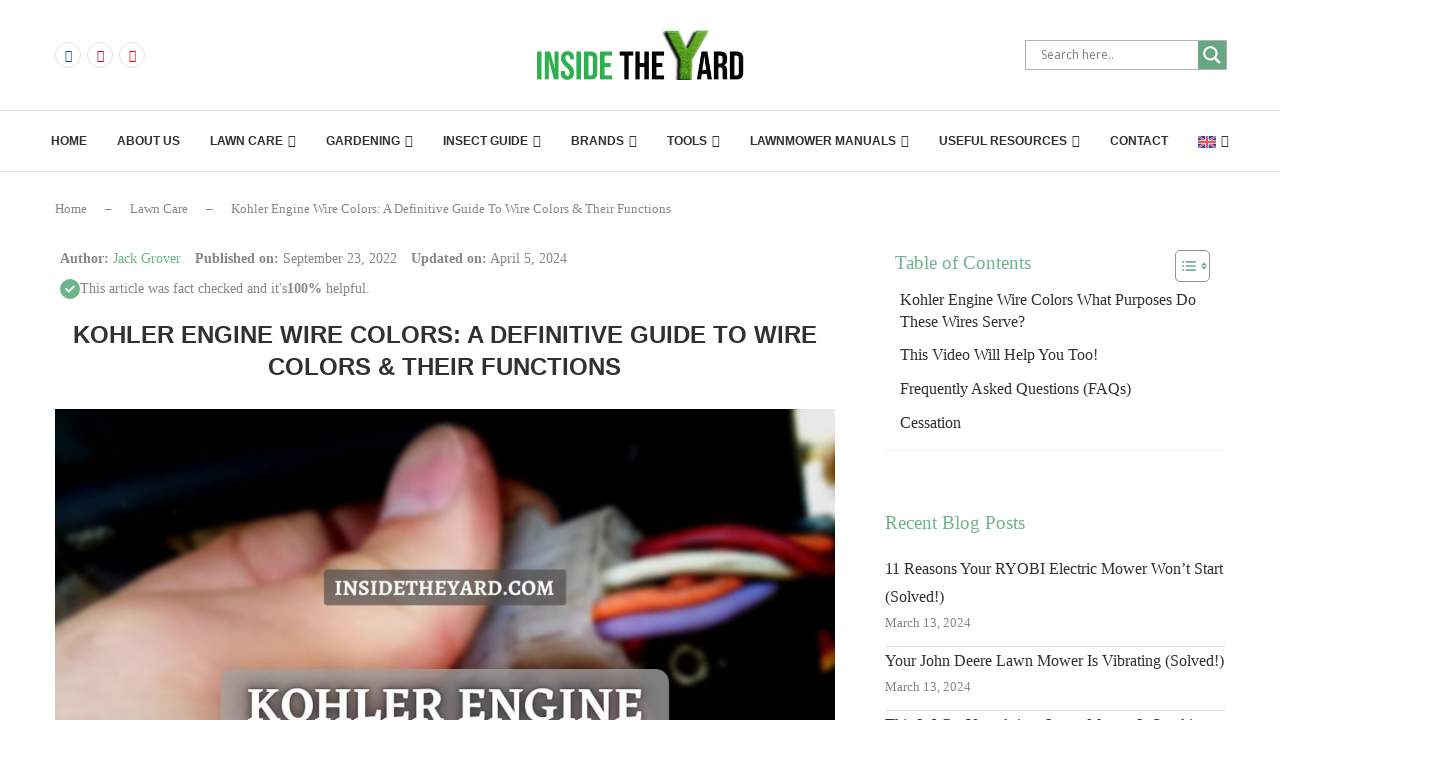

--- FILE ---
content_type: text/html; charset=UTF-8
request_url: https://www.insidetheyard.com/kohler-engine-wire-colors/
body_size: 114774
content:
<!DOCTYPE html>
<html lang="en-US" prefix="og: https://ogp.me/ns#">
<head>
    <meta charset="UTF-8">
    <meta http-equiv="X-UA-Compatible" content="IE=edge">
    <meta name="viewport" content="width=device-width, initial-scale=1">
    <link rel="profile" href="http://gmpg.org/xfn/11"/>
	        <link rel="shortcut icon" href="https://insidetheyard.com/wp-content/uploads/2021/10/cropped-ITY-2.png"
              type="image/x-icon"/>
        <link rel="apple-touch-icon" sizes="180x180" href="https://insidetheyard.com/wp-content/uploads/2021/10/cropped-ITY-2.png">
	    <link rel="alternate" type="application/rss+xml" title="Inside The Yard RSS Feed"
          href="https://www.insidetheyard.com/feed/"/>
    <link rel="alternate" type="application/atom+xml" title="Inside The Yard Atom Feed"
          href="https://www.insidetheyard.com/feed/atom/"/>
    <link rel="pingback" href="https://www.insidetheyard.com/xmlrpc.php"/>
    <!--[if lt IE 9]>
	<script src="https://www.insidetheyard.com/wp-content/themes/soledad/js/html5.js"></script>
	<![endif]-->
	<link rel='preconnect' href='https://fonts.googleapis.com' />
<link rel='preconnect' href='https://fonts.gstatic.com' />
<meta http-equiv='x-dns-prefetch-control' content='on'>
<link rel='dns-prefetch' href='//fonts.googleapis.com' />
<link rel='dns-prefetch' href='//fonts.gstatic.com' />
<link rel='dns-prefetch' href='//s.gravatar.com' />
<link rel='dns-prefetch' href='//www.google-analytics.com' />
		<style>.elementor-add-section-area-button.penci-library-modal-btn:hover, .penci-library-modal-btn:hover{background: #6eb48c;opacity: 0.7}.elementor-add-section-area-button.penci-library-modal-btn, .penci-library-modal-btn {margin-left: 5px;background: #6eb48c;vertical-align: top;font-size: 0 !important;}.penci-library-modal-btn:before {content: '';width: 16px;height: 16px;background-image: url('https://www.insidetheyard.com/wp-content/themes/soledad/images/penci-icon.png');background-position: center;background-size: contain;background-repeat: no-repeat;}#penci-library-modal .penci-elementor-template-library-template-name {text-align: right;flex: 1 0 0%;}</style>
	<link rel="alternate" hreflang="en" href="https://www.insidetheyard.com/kohler-engine-wire-colors/" />
<link rel="alternate" hreflang="en-ca" href="https://nohomedesign.com/kohler-engine-wire-colors/" />
<link rel="alternate" hreflang="es" href="https://www.insidetheyard.com/es/kohler-engine-wire-colors-2/" />
<link rel="alternate" hreflang="es-mx" href="https://nohomedesign.com/es/kohler-engine-wire-colors-2/" />
<link rel="alternate" hreflang="x-default" href="https://www.insidetheyard.com/kohler-engine-wire-colors/" />

<!-- Search Engine Optimization by Rank Math - https://rankmath.com/ -->
<title>Kohler Engine Wire Colors: A Definitive Guide To Wire Colors &amp; Their Functions - Inside The Yard</title><link rel="preload" data-rocket-preload as="style" href="https://fonts.googleapis.com/css?family=Roboto%3A100%2C100italic%2C200%2C200italic%2C300%2C300italic%2C400%2C400italic%2C500%2C500italic%2C600%2C600italic%2C700%2C700italic%2C800%2C800italic%2C900%2C900italic%7CRoboto%20Slab%3A100%2C100italic%2C200%2C200italic%2C300%2C300italic%2C400%2C400italic%2C500%2C500italic%2C600%2C600italic%2C700%2C700italic%2C800%2C800italic%2C900%2C900italic%7COpen%20Sans&#038;display=swap" /><link rel="stylesheet" href="https://fonts.googleapis.com/css?family=Roboto%3A100%2C100italic%2C200%2C200italic%2C300%2C300italic%2C400%2C400italic%2C500%2C500italic%2C600%2C600italic%2C700%2C700italic%2C800%2C800italic%2C900%2C900italic%7CRoboto%20Slab%3A100%2C100italic%2C200%2C200italic%2C300%2C300italic%2C400%2C400italic%2C500%2C500italic%2C600%2C600italic%2C700%2C700italic%2C800%2C800italic%2C900%2C900italic%7COpen%20Sans&#038;display=swap" media="print" onload="this.media='all'" /><noscript><link rel="stylesheet" href="https://fonts.googleapis.com/css?family=Roboto%3A100%2C100italic%2C200%2C200italic%2C300%2C300italic%2C400%2C400italic%2C500%2C500italic%2C600%2C600italic%2C700%2C700italic%2C800%2C800italic%2C900%2C900italic%7CRoboto%20Slab%3A100%2C100italic%2C200%2C200italic%2C300%2C300italic%2C400%2C400italic%2C500%2C500italic%2C600%2C600italic%2C700%2C700italic%2C800%2C800italic%2C900%2C900italic%7COpen%20Sans&#038;display=swap" /></noscript><link rel="preload" data-rocket-preload as="style" href="https://fonts.googleapis.com/css2?family=Inter%3Awght%40400%3B500%3B600&#038;ver=6.9&#038;display=swap" /><link rel="stylesheet" href="https://fonts.googleapis.com/css2?family=Inter%3Awght%40400%3B500%3B600&#038;ver=6.9&#038;display=swap" media="print" onload="this.media='all'" /><noscript><link rel="stylesheet" href="https://fonts.googleapis.com/css2?family=Inter%3Awght%40400%3B500%3B600&#038;ver=6.9&#038;display=swap" /></noscript><link rel="preload" data-rocket-preload as="image" href="https://www.insidetheyard.com/wp-content/uploads/2024/03/kohler-engine-wire-colors-1170x780.jpg" fetchpriority="high">
<meta name="description" content="How many different colored wires do Kohler engines have? It entirely depends on the engine and can range from three to eight wire colors."/>
<meta name="robots" content="follow, index, max-snippet:-1, max-video-preview:-1, max-image-preview:large"/>
<link rel="canonical" href="https://www.insidetheyard.com/kohler-engine-wire-colors/" />
<meta property="og:locale" content="en_US" />
<meta property="og:type" content="article" />
<meta property="og:title" content="Kohler Engine Wire Colors: A Definitive Guide To Wire Colors &amp; Their Functions - Inside The Yard" />
<meta property="og:description" content="How many different colored wires do Kohler engines have? It entirely depends on the engine and can range from three to eight wire colors." />
<meta property="og:url" content="https://www.insidetheyard.com/kohler-engine-wire-colors/" />
<meta property="og:site_name" content="Inside The Yard" />
<meta property="article:section" content="Lawn Care" />
<meta property="og:updated_time" content="2024-04-05T07:15:32-04:00" />
<meta property="og:image" content="https://www.insidetheyard.com/wp-content/uploads/2024/03/kohler-engine-wire-colors.jpg" />
<meta property="og:image:secure_url" content="https://www.insidetheyard.com/wp-content/uploads/2024/03/kohler-engine-wire-colors.jpg" />
<meta property="og:image:width" content="1200" />
<meta property="og:image:height" content="800" />
<meta property="og:image:alt" content="Kohler Engine Wire Colors: A Definitive Guide To Wire Colors &#038; Their Functions" />
<meta property="og:image:type" content="image/jpeg" />
<meta property="article:published_time" content="2022-09-23T00:00:00-04:00" />
<meta property="article:modified_time" content="2024-04-05T07:15:32-04:00" />
<meta name="twitter:card" content="summary_large_image" />
<meta name="twitter:title" content="Kohler Engine Wire Colors: A Definitive Guide To Wire Colors &amp; Their Functions - Inside The Yard" />
<meta name="twitter:description" content="How many different colored wires do Kohler engines have? It entirely depends on the engine and can range from three to eight wire colors." />
<meta name="twitter:site" content="@writerjhorna910@gmail.com" />
<meta name="twitter:creator" content="@writerjhorna910@gmail.com" />
<meta name="twitter:image" content="https://www.insidetheyard.com/wp-content/uploads/2024/03/kohler-engine-wire-colors.jpg" />
<meta name="twitter:label1" content="Written by" />
<meta name="twitter:data1" content="Jack Grover" />
<meta name="twitter:label2" content="Time to read" />
<meta name="twitter:data2" content="3 minutes" />
<script type="application/ld+json" class="rank-math-schema">{"@context":"https://schema.org","@graph":[{"@type":["Person","Organization"],"@id":"https://www.insidetheyard.com/#person","name":"Non.agency Non.Agency","sameAs":["https://twitter.com/writerjhorna910@gmail.com"],"logo":{"@type":"ImageObject","@id":"https://www.insidetheyard.com/#logo","url":"http://insidetheyard.com/wp-content/uploads/2022/09/cropped-png-yard.png","contentUrl":"http://insidetheyard.com/wp-content/uploads/2022/09/cropped-png-yard.png","caption":"Inside The Yard","inLanguage":"en-US","width":"752","height":"181"},"image":{"@type":"ImageObject","@id":"https://www.insidetheyard.com/#logo","url":"http://insidetheyard.com/wp-content/uploads/2022/09/cropped-png-yard.png","contentUrl":"http://insidetheyard.com/wp-content/uploads/2022/09/cropped-png-yard.png","caption":"Inside The Yard","inLanguage":"en-US","width":"752","height":"181"}},{"@type":"WebSite","@id":"https://www.insidetheyard.com/#website","url":"https://www.insidetheyard.com","name":"Inside The Yard","publisher":{"@id":"https://www.insidetheyard.com/#person"},"inLanguage":"en-US"},{"@type":"ImageObject","@id":"https://www.insidetheyard.com/wp-content/uploads/2024/03/kohler-engine-wire-colors.jpg","url":"https://www.insidetheyard.com/wp-content/uploads/2024/03/kohler-engine-wire-colors.jpg","width":"1200","height":"800","inLanguage":"en-US"},{"@type":"BreadcrumbList","@id":"https://www.insidetheyard.com/kohler-engine-wire-colors/#breadcrumb","itemListElement":[{"@type":"ListItem","position":"1","item":{"@id":"/","name":"Home"}},{"@type":"ListItem","position":"2","item":{"@id":"https://www.insidetheyard.com/category/lawn-care/","name":"Lawn Care"}},{"@type":"ListItem","position":"3","item":{"@id":"https://www.insidetheyard.com/kohler-engine-wire-colors/","name":"Kohler Engine Wire Colors: A Definitive Guide To Wire Colors &#038; Their Functions"}}]},{"@type":["WebPage","FAQPage"],"@id":"https://www.insidetheyard.com/kohler-engine-wire-colors/#webpage","url":"https://www.insidetheyard.com/kohler-engine-wire-colors/","name":"Kohler Engine Wire Colors: A Definitive Guide To Wire Colors &amp; Their Functions - Inside The Yard","datePublished":"2022-09-23T00:00:00-04:00","dateModified":"2024-04-05T07:15:32-04:00","isPartOf":{"@id":"https://www.insidetheyard.com/#website"},"primaryImageOfPage":{"@id":"https://www.insidetheyard.com/wp-content/uploads/2024/03/kohler-engine-wire-colors.jpg"},"inLanguage":"en-US","breadcrumb":{"@id":"https://www.insidetheyard.com/kohler-engine-wire-colors/#breadcrumb"},"mainEntity":[{"@type":"Question","url":"https://www.insidetheyard.com/kohler-engine-wire-colors/#faq-question-1663773340097","name":"What Is The Purple Wire On A Kohler Engine?","acceptedAnswer":{"@type":"Answer","text":"The purple wire on a Kohler engine helps transmit DC power from the engine to the voltage regulator, eliminating the probability of excess power supply to sensitive engine gear."}},{"@type":"Question","url":"https://www.insidetheyard.com/kohler-engine-wire-colors/#faq-question-1663773347425","name":"How Long Do Kohler Command Engines Last?","acceptedAnswer":{"@type":"Answer","text":"A Kohler command engine can last for 1500 to 2000 hours. But you can extend the engine's lifespan up to 3500 hours with the help of regular maintenance."}}]},{"@type":"Person","@id":"https://www.insidetheyard.com/author/jack-grover/","name":"Jack Grover","url":"https://www.insidetheyard.com/author/jack-grover/","image":{"@type":"ImageObject","@id":"https://insidetheyard.com/wp-content/uploads/2024/03/cropped-Screenshot-2023-03-09-at-9.23.56-AM-96x96.png","url":"https://insidetheyard.com/wp-content/uploads/2024/03/cropped-Screenshot-2023-03-09-at-9.23.56-AM-96x96.png","caption":"Jack Grover","inLanguage":"en-US"},"sameAs":["https://www.linkedin.com/in/jack-grover-7996a9269/"]},{"@type":"BlogPosting","headline":"Kohler Engine Wire Colors: A Definitive Guide To Wire Colors &amp; Their Functions - Inside The Yard","datePublished":"2022-09-23T00:00:00-04:00","dateModified":"2024-04-05T07:15:32-04:00","articleSection":"Lawn Care, Lawn Care Facts &amp; Problems, Maintenance, Maintenance How-To's, Mowers, Tools","author":{"@id":"https://www.insidetheyard.com/author/jack-grover/","name":"Jack Grover"},"publisher":{"@id":"https://www.insidetheyard.com/#person"},"description":"How many different colored wires do Kohler engines have? It entirely depends on the engine and can range from three to eight wire colors.","name":"Kohler Engine Wire Colors: A Definitive Guide To Wire Colors &amp; Their Functions - Inside The Yard","@id":"https://www.insidetheyard.com/kohler-engine-wire-colors/#richSnippet","isPartOf":{"@id":"https://www.insidetheyard.com/kohler-engine-wire-colors/#webpage"},"image":{"@id":"https://www.insidetheyard.com/wp-content/uploads/2024/03/kohler-engine-wire-colors.jpg"},"inLanguage":"en-US","mainEntityOfPage":{"@id":"https://www.insidetheyard.com/kohler-engine-wire-colors/#webpage"}}]}</script>
<!-- /Rank Math WordPress SEO plugin -->

<link rel='dns-prefetch' href='//scripts.mediavine.com' />
<link rel='dns-prefetch' href='//fonts.googleapis.com' />
<link href='https://fonts.gstatic.com' crossorigin rel='preconnect' />
<style id='wp-img-auto-sizes-contain-inline-css' type='text/css'>
img:is([sizes=auto i],[sizes^="auto," i]){contain-intrinsic-size:3000px 1500px}
/*# sourceURL=wp-img-auto-sizes-contain-inline-css */
</style>
<style id='wp-emoji-styles-inline-css' type='text/css'>

	img.wp-smiley, img.emoji {
		display: inline !important;
		border: none !important;
		box-shadow: none !important;
		height: 1em !important;
		width: 1em !important;
		margin: 0 0.07em !important;
		vertical-align: -0.1em !important;
		background: none !important;
		padding: 0 !important;
	}
/*# sourceURL=wp-emoji-styles-inline-css */
</style>
<link rel='stylesheet' id='wp-block-library-css' href='https://www.insidetheyard.com/wp-includes/css/dist/block-library/style.min.css?ver=6.9' type='text/css' media='all' />
<style id='wp-block-heading-inline-css' type='text/css'>
h1:where(.wp-block-heading).has-background,h2:where(.wp-block-heading).has-background,h3:where(.wp-block-heading).has-background,h4:where(.wp-block-heading).has-background,h5:where(.wp-block-heading).has-background,h6:where(.wp-block-heading).has-background{padding:1.25em 2.375em}h1.has-text-align-left[style*=writing-mode]:where([style*=vertical-lr]),h1.has-text-align-right[style*=writing-mode]:where([style*=vertical-rl]),h2.has-text-align-left[style*=writing-mode]:where([style*=vertical-lr]),h2.has-text-align-right[style*=writing-mode]:where([style*=vertical-rl]),h3.has-text-align-left[style*=writing-mode]:where([style*=vertical-lr]),h3.has-text-align-right[style*=writing-mode]:where([style*=vertical-rl]),h4.has-text-align-left[style*=writing-mode]:where([style*=vertical-lr]),h4.has-text-align-right[style*=writing-mode]:where([style*=vertical-rl]),h5.has-text-align-left[style*=writing-mode]:where([style*=vertical-lr]),h5.has-text-align-right[style*=writing-mode]:where([style*=vertical-rl]),h6.has-text-align-left[style*=writing-mode]:where([style*=vertical-lr]),h6.has-text-align-right[style*=writing-mode]:where([style*=vertical-rl]){rotate:180deg}
/*# sourceURL=https://www.insidetheyard.com/wp-includes/blocks/heading/style.min.css */
</style>
<style id='wp-block-latest-posts-inline-css' type='text/css'>
.wp-block-latest-posts{box-sizing:border-box}.wp-block-latest-posts.alignleft{margin-right:2em}.wp-block-latest-posts.alignright{margin-left:2em}.wp-block-latest-posts.wp-block-latest-posts__list{list-style:none}.wp-block-latest-posts.wp-block-latest-posts__list li{clear:both;overflow-wrap:break-word}.wp-block-latest-posts.is-grid{display:flex;flex-wrap:wrap}.wp-block-latest-posts.is-grid li{margin:0 1.25em 1.25em 0;width:100%}@media (min-width:600px){.wp-block-latest-posts.columns-2 li{width:calc(50% - .625em)}.wp-block-latest-posts.columns-2 li:nth-child(2n){margin-right:0}.wp-block-latest-posts.columns-3 li{width:calc(33.33333% - .83333em)}.wp-block-latest-posts.columns-3 li:nth-child(3n){margin-right:0}.wp-block-latest-posts.columns-4 li{width:calc(25% - .9375em)}.wp-block-latest-posts.columns-4 li:nth-child(4n){margin-right:0}.wp-block-latest-posts.columns-5 li{width:calc(20% - 1em)}.wp-block-latest-posts.columns-5 li:nth-child(5n){margin-right:0}.wp-block-latest-posts.columns-6 li{width:calc(16.66667% - 1.04167em)}.wp-block-latest-posts.columns-6 li:nth-child(6n){margin-right:0}}:root :where(.wp-block-latest-posts.is-grid){padding:0}:root :where(.wp-block-latest-posts.wp-block-latest-posts__list){padding-left:0}.wp-block-latest-posts__post-author,.wp-block-latest-posts__post-date{display:block;font-size:.8125em}.wp-block-latest-posts__post-excerpt,.wp-block-latest-posts__post-full-content{margin-bottom:1em;margin-top:.5em}.wp-block-latest-posts__featured-image a{display:inline-block}.wp-block-latest-posts__featured-image img{height:auto;max-width:100%;width:auto}.wp-block-latest-posts__featured-image.alignleft{float:left;margin-right:1em}.wp-block-latest-posts__featured-image.alignright{float:right;margin-left:1em}.wp-block-latest-posts__featured-image.aligncenter{margin-bottom:1em;text-align:center}
/*# sourceURL=https://www.insidetheyard.com/wp-includes/blocks/latest-posts/style.min.css */
</style>
<style id='wp-block-list-inline-css' type='text/css'>
ol,ul{box-sizing:border-box}:root :where(.wp-block-list.has-background){padding:1.25em 2.375em}
/*# sourceURL=https://www.insidetheyard.com/wp-includes/blocks/list/style.min.css */
</style>
<style id='wp-block-embed-inline-css' type='text/css'>
.wp-block-embed.alignleft,.wp-block-embed.alignright,.wp-block[data-align=left]>[data-type="core/embed"],.wp-block[data-align=right]>[data-type="core/embed"]{max-width:360px;width:100%}.wp-block-embed.alignleft .wp-block-embed__wrapper,.wp-block-embed.alignright .wp-block-embed__wrapper,.wp-block[data-align=left]>[data-type="core/embed"] .wp-block-embed__wrapper,.wp-block[data-align=right]>[data-type="core/embed"] .wp-block-embed__wrapper{min-width:280px}.wp-block-cover .wp-block-embed{min-height:240px;min-width:320px}.wp-block-embed{overflow-wrap:break-word}.wp-block-embed :where(figcaption){margin-bottom:1em;margin-top:.5em}.wp-block-embed iframe{max-width:100%}.wp-block-embed__wrapper{position:relative}.wp-embed-responsive .wp-has-aspect-ratio .wp-block-embed__wrapper:before{content:"";display:block;padding-top:50%}.wp-embed-responsive .wp-has-aspect-ratio iframe{bottom:0;height:100%;left:0;position:absolute;right:0;top:0;width:100%}.wp-embed-responsive .wp-embed-aspect-21-9 .wp-block-embed__wrapper:before{padding-top:42.85%}.wp-embed-responsive .wp-embed-aspect-18-9 .wp-block-embed__wrapper:before{padding-top:50%}.wp-embed-responsive .wp-embed-aspect-16-9 .wp-block-embed__wrapper:before{padding-top:56.25%}.wp-embed-responsive .wp-embed-aspect-4-3 .wp-block-embed__wrapper:before{padding-top:75%}.wp-embed-responsive .wp-embed-aspect-1-1 .wp-block-embed__wrapper:before{padding-top:100%}.wp-embed-responsive .wp-embed-aspect-9-16 .wp-block-embed__wrapper:before{padding-top:177.77%}.wp-embed-responsive .wp-embed-aspect-1-2 .wp-block-embed__wrapper:before{padding-top:200%}
/*# sourceURL=https://www.insidetheyard.com/wp-includes/blocks/embed/style.min.css */
</style>
<style id='wp-block-embed-theme-inline-css' type='text/css'>
.wp-block-embed :where(figcaption){color:#555;font-size:13px;text-align:center}.is-dark-theme .wp-block-embed :where(figcaption){color:#ffffffa6}.wp-block-embed{margin:0 0 1em}
/*# sourceURL=https://www.insidetheyard.com/wp-includes/blocks/embed/theme.min.css */
</style>
<style id='wp-block-paragraph-inline-css' type='text/css'>
.is-small-text{font-size:.875em}.is-regular-text{font-size:1em}.is-large-text{font-size:2.25em}.is-larger-text{font-size:3em}.has-drop-cap:not(:focus):first-letter{float:left;font-size:8.4em;font-style:normal;font-weight:100;line-height:.68;margin:.05em .1em 0 0;text-transform:uppercase}body.rtl .has-drop-cap:not(:focus):first-letter{float:none;margin-left:.1em}p.has-drop-cap.has-background{overflow:hidden}:root :where(p.has-background){padding:1.25em 2.375em}:where(p.has-text-color:not(.has-link-color)) a{color:inherit}p.has-text-align-left[style*="writing-mode:vertical-lr"],p.has-text-align-right[style*="writing-mode:vertical-rl"]{rotate:180deg}
/*# sourceURL=https://www.insidetheyard.com/wp-includes/blocks/paragraph/style.min.css */
</style>
<style id='wp-block-table-inline-css' type='text/css'>
.wp-block-table{overflow-x:auto}.wp-block-table table{border-collapse:collapse;width:100%}.wp-block-table thead{border-bottom:3px solid}.wp-block-table tfoot{border-top:3px solid}.wp-block-table td,.wp-block-table th{border:1px solid;padding:.5em}.wp-block-table .has-fixed-layout{table-layout:fixed;width:100%}.wp-block-table .has-fixed-layout td,.wp-block-table .has-fixed-layout th{word-break:break-word}.wp-block-table.aligncenter,.wp-block-table.alignleft,.wp-block-table.alignright{display:table;width:auto}.wp-block-table.aligncenter td,.wp-block-table.aligncenter th,.wp-block-table.alignleft td,.wp-block-table.alignleft th,.wp-block-table.alignright td,.wp-block-table.alignright th{word-break:break-word}.wp-block-table .has-subtle-light-gray-background-color{background-color:#f3f4f5}.wp-block-table .has-subtle-pale-green-background-color{background-color:#e9fbe5}.wp-block-table .has-subtle-pale-blue-background-color{background-color:#e7f5fe}.wp-block-table .has-subtle-pale-pink-background-color{background-color:#fcf0ef}.wp-block-table.is-style-stripes{background-color:initial;border-collapse:inherit;border-spacing:0}.wp-block-table.is-style-stripes tbody tr:nth-child(odd){background-color:#f0f0f0}.wp-block-table.is-style-stripes.has-subtle-light-gray-background-color tbody tr:nth-child(odd){background-color:#f3f4f5}.wp-block-table.is-style-stripes.has-subtle-pale-green-background-color tbody tr:nth-child(odd){background-color:#e9fbe5}.wp-block-table.is-style-stripes.has-subtle-pale-blue-background-color tbody tr:nth-child(odd){background-color:#e7f5fe}.wp-block-table.is-style-stripes.has-subtle-pale-pink-background-color tbody tr:nth-child(odd){background-color:#fcf0ef}.wp-block-table.is-style-stripes td,.wp-block-table.is-style-stripes th{border-color:#0000}.wp-block-table.is-style-stripes{border-bottom:1px solid #f0f0f0}.wp-block-table .has-border-color td,.wp-block-table .has-border-color th,.wp-block-table .has-border-color tr,.wp-block-table .has-border-color>*{border-color:inherit}.wp-block-table table[style*=border-top-color] tr:first-child,.wp-block-table table[style*=border-top-color] tr:first-child td,.wp-block-table table[style*=border-top-color] tr:first-child th,.wp-block-table table[style*=border-top-color]>*,.wp-block-table table[style*=border-top-color]>* td,.wp-block-table table[style*=border-top-color]>* th{border-top-color:inherit}.wp-block-table table[style*=border-top-color] tr:not(:first-child){border-top-color:initial}.wp-block-table table[style*=border-right-color] td:last-child,.wp-block-table table[style*=border-right-color] th,.wp-block-table table[style*=border-right-color] tr,.wp-block-table table[style*=border-right-color]>*{border-right-color:inherit}.wp-block-table table[style*=border-bottom-color] tr:last-child,.wp-block-table table[style*=border-bottom-color] tr:last-child td,.wp-block-table table[style*=border-bottom-color] tr:last-child th,.wp-block-table table[style*=border-bottom-color]>*,.wp-block-table table[style*=border-bottom-color]>* td,.wp-block-table table[style*=border-bottom-color]>* th{border-bottom-color:inherit}.wp-block-table table[style*=border-bottom-color] tr:not(:last-child){border-bottom-color:initial}.wp-block-table table[style*=border-left-color] td:first-child,.wp-block-table table[style*=border-left-color] th,.wp-block-table table[style*=border-left-color] tr,.wp-block-table table[style*=border-left-color]>*{border-left-color:inherit}.wp-block-table table[style*=border-style] td,.wp-block-table table[style*=border-style] th,.wp-block-table table[style*=border-style] tr,.wp-block-table table[style*=border-style]>*{border-style:inherit}.wp-block-table table[style*=border-width] td,.wp-block-table table[style*=border-width] th,.wp-block-table table[style*=border-width] tr,.wp-block-table table[style*=border-width]>*{border-style:inherit;border-width:inherit}
/*# sourceURL=https://www.insidetheyard.com/wp-includes/blocks/table/style.min.css */
</style>
<style id='wp-block-table-theme-inline-css' type='text/css'>
.wp-block-table{margin:0 0 1em}.wp-block-table td,.wp-block-table th{word-break:normal}.wp-block-table :where(figcaption){color:#555;font-size:13px;text-align:center}.is-dark-theme .wp-block-table :where(figcaption){color:#ffffffa6}
/*# sourceURL=https://www.insidetheyard.com/wp-includes/blocks/table/theme.min.css */
</style>
<style id='global-styles-inline-css' type='text/css'>
:root{--wp--preset--aspect-ratio--square: 1;--wp--preset--aspect-ratio--4-3: 4/3;--wp--preset--aspect-ratio--3-4: 3/4;--wp--preset--aspect-ratio--3-2: 3/2;--wp--preset--aspect-ratio--2-3: 2/3;--wp--preset--aspect-ratio--16-9: 16/9;--wp--preset--aspect-ratio--9-16: 9/16;--wp--preset--color--black: #000000;--wp--preset--color--cyan-bluish-gray: #abb8c3;--wp--preset--color--white: #ffffff;--wp--preset--color--pale-pink: #f78da7;--wp--preset--color--vivid-red: #cf2e2e;--wp--preset--color--luminous-vivid-orange: #ff6900;--wp--preset--color--luminous-vivid-amber: #fcb900;--wp--preset--color--light-green-cyan: #7bdcb5;--wp--preset--color--vivid-green-cyan: #00d084;--wp--preset--color--pale-cyan-blue: #8ed1fc;--wp--preset--color--vivid-cyan-blue: #0693e3;--wp--preset--color--vivid-purple: #9b51e0;--wp--preset--gradient--vivid-cyan-blue-to-vivid-purple: linear-gradient(135deg,rgb(6,147,227) 0%,rgb(155,81,224) 100%);--wp--preset--gradient--light-green-cyan-to-vivid-green-cyan: linear-gradient(135deg,rgb(122,220,180) 0%,rgb(0,208,130) 100%);--wp--preset--gradient--luminous-vivid-amber-to-luminous-vivid-orange: linear-gradient(135deg,rgb(252,185,0) 0%,rgb(255,105,0) 100%);--wp--preset--gradient--luminous-vivid-orange-to-vivid-red: linear-gradient(135deg,rgb(255,105,0) 0%,rgb(207,46,46) 100%);--wp--preset--gradient--very-light-gray-to-cyan-bluish-gray: linear-gradient(135deg,rgb(238,238,238) 0%,rgb(169,184,195) 100%);--wp--preset--gradient--cool-to-warm-spectrum: linear-gradient(135deg,rgb(74,234,220) 0%,rgb(151,120,209) 20%,rgb(207,42,186) 40%,rgb(238,44,130) 60%,rgb(251,105,98) 80%,rgb(254,248,76) 100%);--wp--preset--gradient--blush-light-purple: linear-gradient(135deg,rgb(255,206,236) 0%,rgb(152,150,240) 100%);--wp--preset--gradient--blush-bordeaux: linear-gradient(135deg,rgb(254,205,165) 0%,rgb(254,45,45) 50%,rgb(107,0,62) 100%);--wp--preset--gradient--luminous-dusk: linear-gradient(135deg,rgb(255,203,112) 0%,rgb(199,81,192) 50%,rgb(65,88,208) 100%);--wp--preset--gradient--pale-ocean: linear-gradient(135deg,rgb(255,245,203) 0%,rgb(182,227,212) 50%,rgb(51,167,181) 100%);--wp--preset--gradient--electric-grass: linear-gradient(135deg,rgb(202,248,128) 0%,rgb(113,206,126) 100%);--wp--preset--gradient--midnight: linear-gradient(135deg,rgb(2,3,129) 0%,rgb(40,116,252) 100%);--wp--preset--font-size--small: 12px;--wp--preset--font-size--medium: 20px;--wp--preset--font-size--large: 32px;--wp--preset--font-size--x-large: 42px;--wp--preset--font-size--normal: 14px;--wp--preset--font-size--huge: 42px;--wp--preset--spacing--20: 0.44rem;--wp--preset--spacing--30: 0.67rem;--wp--preset--spacing--40: 1rem;--wp--preset--spacing--50: 1.5rem;--wp--preset--spacing--60: 2.25rem;--wp--preset--spacing--70: 3.38rem;--wp--preset--spacing--80: 5.06rem;--wp--preset--shadow--natural: 6px 6px 9px rgba(0, 0, 0, 0.2);--wp--preset--shadow--deep: 12px 12px 50px rgba(0, 0, 0, 0.4);--wp--preset--shadow--sharp: 6px 6px 0px rgba(0, 0, 0, 0.2);--wp--preset--shadow--outlined: 6px 6px 0px -3px rgb(255, 255, 255), 6px 6px rgb(0, 0, 0);--wp--preset--shadow--crisp: 6px 6px 0px rgb(0, 0, 0);}:where(.is-layout-flex){gap: 0.5em;}:where(.is-layout-grid){gap: 0.5em;}body .is-layout-flex{display: flex;}.is-layout-flex{flex-wrap: wrap;align-items: center;}.is-layout-flex > :is(*, div){margin: 0;}body .is-layout-grid{display: grid;}.is-layout-grid > :is(*, div){margin: 0;}:where(.wp-block-columns.is-layout-flex){gap: 2em;}:where(.wp-block-columns.is-layout-grid){gap: 2em;}:where(.wp-block-post-template.is-layout-flex){gap: 1.25em;}:where(.wp-block-post-template.is-layout-grid){gap: 1.25em;}.has-black-color{color: var(--wp--preset--color--black) !important;}.has-cyan-bluish-gray-color{color: var(--wp--preset--color--cyan-bluish-gray) !important;}.has-white-color{color: var(--wp--preset--color--white) !important;}.has-pale-pink-color{color: var(--wp--preset--color--pale-pink) !important;}.has-vivid-red-color{color: var(--wp--preset--color--vivid-red) !important;}.has-luminous-vivid-orange-color{color: var(--wp--preset--color--luminous-vivid-orange) !important;}.has-luminous-vivid-amber-color{color: var(--wp--preset--color--luminous-vivid-amber) !important;}.has-light-green-cyan-color{color: var(--wp--preset--color--light-green-cyan) !important;}.has-vivid-green-cyan-color{color: var(--wp--preset--color--vivid-green-cyan) !important;}.has-pale-cyan-blue-color{color: var(--wp--preset--color--pale-cyan-blue) !important;}.has-vivid-cyan-blue-color{color: var(--wp--preset--color--vivid-cyan-blue) !important;}.has-vivid-purple-color{color: var(--wp--preset--color--vivid-purple) !important;}.has-black-background-color{background-color: var(--wp--preset--color--black) !important;}.has-cyan-bluish-gray-background-color{background-color: var(--wp--preset--color--cyan-bluish-gray) !important;}.has-white-background-color{background-color: var(--wp--preset--color--white) !important;}.has-pale-pink-background-color{background-color: var(--wp--preset--color--pale-pink) !important;}.has-vivid-red-background-color{background-color: var(--wp--preset--color--vivid-red) !important;}.has-luminous-vivid-orange-background-color{background-color: var(--wp--preset--color--luminous-vivid-orange) !important;}.has-luminous-vivid-amber-background-color{background-color: var(--wp--preset--color--luminous-vivid-amber) !important;}.has-light-green-cyan-background-color{background-color: var(--wp--preset--color--light-green-cyan) !important;}.has-vivid-green-cyan-background-color{background-color: var(--wp--preset--color--vivid-green-cyan) !important;}.has-pale-cyan-blue-background-color{background-color: var(--wp--preset--color--pale-cyan-blue) !important;}.has-vivid-cyan-blue-background-color{background-color: var(--wp--preset--color--vivid-cyan-blue) !important;}.has-vivid-purple-background-color{background-color: var(--wp--preset--color--vivid-purple) !important;}.has-black-border-color{border-color: var(--wp--preset--color--black) !important;}.has-cyan-bluish-gray-border-color{border-color: var(--wp--preset--color--cyan-bluish-gray) !important;}.has-white-border-color{border-color: var(--wp--preset--color--white) !important;}.has-pale-pink-border-color{border-color: var(--wp--preset--color--pale-pink) !important;}.has-vivid-red-border-color{border-color: var(--wp--preset--color--vivid-red) !important;}.has-luminous-vivid-orange-border-color{border-color: var(--wp--preset--color--luminous-vivid-orange) !important;}.has-luminous-vivid-amber-border-color{border-color: var(--wp--preset--color--luminous-vivid-amber) !important;}.has-light-green-cyan-border-color{border-color: var(--wp--preset--color--light-green-cyan) !important;}.has-vivid-green-cyan-border-color{border-color: var(--wp--preset--color--vivid-green-cyan) !important;}.has-pale-cyan-blue-border-color{border-color: var(--wp--preset--color--pale-cyan-blue) !important;}.has-vivid-cyan-blue-border-color{border-color: var(--wp--preset--color--vivid-cyan-blue) !important;}.has-vivid-purple-border-color{border-color: var(--wp--preset--color--vivid-purple) !important;}.has-vivid-cyan-blue-to-vivid-purple-gradient-background{background: var(--wp--preset--gradient--vivid-cyan-blue-to-vivid-purple) !important;}.has-light-green-cyan-to-vivid-green-cyan-gradient-background{background: var(--wp--preset--gradient--light-green-cyan-to-vivid-green-cyan) !important;}.has-luminous-vivid-amber-to-luminous-vivid-orange-gradient-background{background: var(--wp--preset--gradient--luminous-vivid-amber-to-luminous-vivid-orange) !important;}.has-luminous-vivid-orange-to-vivid-red-gradient-background{background: var(--wp--preset--gradient--luminous-vivid-orange-to-vivid-red) !important;}.has-very-light-gray-to-cyan-bluish-gray-gradient-background{background: var(--wp--preset--gradient--very-light-gray-to-cyan-bluish-gray) !important;}.has-cool-to-warm-spectrum-gradient-background{background: var(--wp--preset--gradient--cool-to-warm-spectrum) !important;}.has-blush-light-purple-gradient-background{background: var(--wp--preset--gradient--blush-light-purple) !important;}.has-blush-bordeaux-gradient-background{background: var(--wp--preset--gradient--blush-bordeaux) !important;}.has-luminous-dusk-gradient-background{background: var(--wp--preset--gradient--luminous-dusk) !important;}.has-pale-ocean-gradient-background{background: var(--wp--preset--gradient--pale-ocean) !important;}.has-electric-grass-gradient-background{background: var(--wp--preset--gradient--electric-grass) !important;}.has-midnight-gradient-background{background: var(--wp--preset--gradient--midnight) !important;}.has-small-font-size{font-size: var(--wp--preset--font-size--small) !important;}.has-medium-font-size{font-size: var(--wp--preset--font-size--medium) !important;}.has-large-font-size{font-size: var(--wp--preset--font-size--large) !important;}.has-x-large-font-size{font-size: var(--wp--preset--font-size--x-large) !important;}
/*# sourceURL=global-styles-inline-css */
</style>

<style id='classic-theme-styles-inline-css' type='text/css'>
/*! This file is auto-generated */
.wp-block-button__link{color:#fff;background-color:#32373c;border-radius:9999px;box-shadow:none;text-decoration:none;padding:calc(.667em + 2px) calc(1.333em + 2px);font-size:1.125em}.wp-block-file__button{background:#32373c;color:#fff;text-decoration:none}
/*# sourceURL=/wp-includes/css/classic-themes.min.css */
</style>
<link rel='stylesheet' id='wpml-blocks-css' href='https://www.insidetheyard.com/wp-content/plugins/sitepress-multilingual-cms/dist/css/blocks/styles.css?ver=4.6.12' type='text/css' media='all' />
<link rel='stylesheet' id='wpml-legacy-horizontal-list-0-css' href='https://www.insidetheyard.com/wp-content/plugins/sitepress-multilingual-cms/templates/language-switchers/legacy-list-horizontal/style.min.css?ver=1' type='text/css' media='all' />
<style id='wpml-legacy-horizontal-list-0-inline-css' type='text/css'>
.wpml-ls-statics-footer a, .wpml-ls-statics-footer .wpml-ls-sub-menu a, .wpml-ls-statics-footer .wpml-ls-sub-menu a:link, .wpml-ls-statics-footer li:not(.wpml-ls-current-language) .wpml-ls-link, .wpml-ls-statics-footer li:not(.wpml-ls-current-language) .wpml-ls-link:link {color:#444444;background-color:#ffffff;}.wpml-ls-statics-footer a, .wpml-ls-statics-footer .wpml-ls-sub-menu a:hover,.wpml-ls-statics-footer .wpml-ls-sub-menu a:focus, .wpml-ls-statics-footer .wpml-ls-sub-menu a:link:hover, .wpml-ls-statics-footer .wpml-ls-sub-menu a:link:focus {color:#000000;background-color:#eeeeee;}.wpml-ls-statics-footer .wpml-ls-current-language > a {color:#444444;background-color:#ffffff;}.wpml-ls-statics-footer .wpml-ls-current-language:hover>a, .wpml-ls-statics-footer .wpml-ls-current-language>a:focus {color:#000000;background-color:#eeeeee;}
/*# sourceURL=wpml-legacy-horizontal-list-0-inline-css */
</style>
<link rel='stylesheet' id='wpml-menu-item-0-css' href='https://www.insidetheyard.com/wp-content/plugins/sitepress-multilingual-cms/templates/language-switchers/menu-item/style.min.css?ver=1' type='text/css' media='all' />
<link rel='stylesheet' id='noptin_front-css' href='https://www.insidetheyard.com/wp-content/plugins/newsletter-optin-box/includes/assets/css/frontend.css?ver=1724160741' type='text/css' media='all' />
<link rel='stylesheet' id='ivory-search-styles-css' href='https://www.insidetheyard.com/wp-content/plugins/add-search-to-menu/public/css/ivory-search.min.css?ver=5.5.6' type='text/css' media='all' />

<link rel='stylesheet' id='daexthefu-general-css' href='https://www.insidetheyard.com/wp-content/plugins/daext-helpful/public/assets/css/general.css?ver=1.10' type='text/css' media='all' />
<link rel='stylesheet' id='daexthefu-custom-css' href='https://www.insidetheyard.com/wp-content/uploads/daexthefu_uploads/custom-1.css?ver=1.10' type='text/css' media='all' />
<link rel='stylesheet' id='ez-toc-css' href='https://www.insidetheyard.com/wp-content/plugins/easy-table-of-contents/assets/css/screen.min.css?ver=2.0.68.1' type='text/css' media='all' />
<style id='ez-toc-inline-css' type='text/css'>
div#ez-toc-container .ez-toc-title {font-size: 120%;}div#ez-toc-container .ez-toc-title {font-weight: 500;}div#ez-toc-container ul li {font-size: 95%;}div#ez-toc-container ul li {font-weight: 500;}div#ez-toc-container nav ul ul li {font-size: 90%;}div#ez-toc-container {background: #fff;border: 1px solid #6eb48c;width: 100%;}div#ez-toc-container p.ez-toc-title , #ez-toc-container .ez_toc_custom_title_icon , #ez-toc-container .ez_toc_custom_toc_icon {color: #6eb48c;}div#ez-toc-container ul.ez-toc-list a {color: #313131;}div#ez-toc-container ul.ez-toc-list a:hover {color: #6eb48c;}div#ez-toc-container ul.ez-toc-list a:visited {color: #313131;}
.ez-toc-container-direction {direction: ltr;}.ez-toc-counter ul {direction: ltr;counter-reset: item ;}.ez-toc-counter nav ul li a::before {content: counter(item, numeric) '. ';margin-right: .2em; counter-increment: item;flex-grow: 0;flex-shrink: 0;float: left; }.ez-toc-widget-direction {direction: ltr;}.ez-toc-widget-container ul {direction: ltr;counter-reset: item ;}.ez-toc-widget-container nav ul li a::before {content: counter(item, numeric) '. ';margin-right: .2em; counter-increment: item;flex-grow: 0;flex-shrink: 0;float: left; }
/*# sourceURL=ez-toc-inline-css */
</style>
<link rel='stylesheet' id='penci-main-style-css' href='https://www.insidetheyard.com/wp-content/themes/soledad/main.css?ver=8.5.0' type='text/css' media='all' />
<link rel='stylesheet' id='penci-swiper-bundle-css' href='https://www.insidetheyard.com/wp-content/themes/soledad/css/swiper-bundle.min.css?ver=8.5.0' type='text/css' media='all' />
<link rel='stylesheet' id='penci-font-awesomeold-css' href='https://www.insidetheyard.com/wp-content/themes/soledad/css/font-awesome.4.7.0.swap.min.css?ver=4.7.0' type='text/css' media='all' />
<link rel='stylesheet' id='penci_icon-css' href='https://www.insidetheyard.com/wp-content/themes/soledad/css/penci-icon.css?ver=8.5.0' type='text/css' media='all' />
<link rel='stylesheet' id='penci_style-css' href='https://www.insidetheyard.com/wp-content/themes/soledad-child/style.css?ver=8.5.0' type='text/css' media='all' />
<link rel='stylesheet' id='penci_social_counter-css' href='https://www.insidetheyard.com/wp-content/themes/soledad/css/social-counter.css?ver=8.5.0' type='text/css' media='all' />
<link rel='stylesheet' id='elementor-icons-css' href='https://www.insidetheyard.com/wp-content/plugins/elementor/assets/lib/eicons/css/elementor-icons.min.css?ver=5.29.0' type='text/css' media='all' />
<link rel='stylesheet' id='elementor-frontend-css' href='https://www.insidetheyard.com/wp-content/plugins/elementor/assets/css/frontend-lite.min.css?ver=3.21.5' type='text/css' media='all' />
<link rel='stylesheet' id='swiper-css' href='https://www.insidetheyard.com/wp-content/plugins/elementor/assets/lib/swiper/v8/css/swiper.min.css?ver=8.4.5' type='text/css' media='all' />
<link rel='stylesheet' id='elementor-post-4944-css' href='https://www.insidetheyard.com/wp-content/uploads/elementor/css/post-4944.css?ver=1723641433' type='text/css' media='all' />
<link rel='stylesheet' id='elementor-post-12862-css' href='https://www.insidetheyard.com/wp-content/uploads/elementor/css/post-12862.css?ver=1723641434' type='text/css' media='all' />
<link rel='stylesheet' id='wpdreams-asl-basic-css' href='https://www.insidetheyard.com/wp-content/plugins/ajax-search-lite/css/style.basic.css?ver=4.12.1' type='text/css' media='all' />
<link rel='stylesheet' id='wpdreams-asl-instance-css' href='https://www.insidetheyard.com/wp-content/plugins/ajax-search-lite/css/style-underline.css?ver=4.12.1' type='text/css' media='all' />
<link rel='stylesheet' id='aawp-css' href='https://www.insidetheyard.com/wp-content/plugins/aawp/assets/dist/css/main.css?ver=4.0.0' type='text/css' media='all' />
<link rel='stylesheet' id='penci-soledad-parent-style-css' href='https://www.insidetheyard.com/wp-content/themes/soledad/style.css?ver=6.9' type='text/css' media='all' />

<link rel='stylesheet' id='elementor-icons-shared-0-css' href='https://www.insidetheyard.com/wp-content/plugins/elementor/assets/lib/font-awesome/css/fontawesome.min.css?ver=5.15.3' type='text/css' media='all' />
<link rel='stylesheet' id='elementor-icons-fa-brands-css' href='https://www.insidetheyard.com/wp-content/plugins/elementor/assets/lib/font-awesome/css/brands.min.css?ver=5.15.3' type='text/css' media='all' />
<link rel="preconnect" href="https://fonts.gstatic.com/" crossorigin><script type="text/javascript" id="wpml-cookie-js-extra">
/* <![CDATA[ */
var wpml_cookies = {"wp-wpml_current_language":{"value":"en","expires":1,"path":"/"}};
var wpml_cookies = {"wp-wpml_current_language":{"value":"en","expires":1,"path":"/"}};
//# sourceURL=wpml-cookie-js-extra
/* ]]> */
</script>
<script data-minify="1" type="text/javascript" src="https://www.insidetheyard.com/wp-content/cache/min/1/wp-content/plugins/sitepress-multilingual-cms/res/js/cookies/language-cookie.js?ver=1724332425" id="wpml-cookie-js" defer="defer" data-wp-strategy="defer"></script>
<script type="text/javascript" async="async" data-noptimize="1" data-cfasync="false" src="https://scripts.mediavine.com/tags/inside-the-yard-new-owner.js?ver=6.9" id="mv-script-wrapper-js"></script>
<script type="text/javascript" src="https://www.insidetheyard.com/wp-includes/js/jquery/jquery.min.js?ver=3.7.1" id="jquery-core-js"></script>
<script type="text/javascript" src="https://www.insidetheyard.com/wp-includes/js/jquery/jquery-migrate.min.js?ver=3.4.1" id="jquery-migrate-js"></script>
<meta name="generator" content="WPML ver:4.6.12 stt:1,2;" />
<style type="text/css">.aawp .aawp-tb__row--highlight{background-color:#256aaf;}.aawp .aawp-tb__row--highlight{color:#fff;}.aawp .aawp-tb__row--highlight a{color:#fff;}</style><!-- Google tag (gtag.js) -->
    <script async src="https://www.googletagmanager.com/gtag/js?id=G-245KEP6HXR"></script>
    <script>
    window.dataLayer = window.dataLayer || [];
    function gtag(){dataLayer.push(arguments);}
    gtag('js', new Date());
    
    gtag('config', 'G-245KEP6HXR');
    </script><style id="penci-custom-style" type="text/css">body{ --pcbg-cl: #fff; --pctext-cl: #313131; --pcborder-cl: #dedede; --pcheading-cl: #313131; --pcmeta-cl: #888888; --pcaccent-cl: #6eb48c; --pcbody-font: 'PT Serif', serif; --pchead-font: 'Raleway', sans-serif; --pchead-wei: bold; --pcava_bdr:10px;--pcajs_fvw:470px;--pcajs_fvmw:220px; } .single.penci-body-single-style-5 #header, .single.penci-body-single-style-6 #header, .single.penci-body-single-style-10 #header, .single.penci-body-single-style-5 .pc-wrapbuilder-header, .single.penci-body-single-style-6 .pc-wrapbuilder-header, .single.penci-body-single-style-10 .pc-wrapbuilder-header { --pchd-mg: 40px; } .fluid-width-video-wrapper > div { position: absolute; left: 0; right: 0; top: 0; width: 100%; height: 100%; } .yt-video-place { position: relative; text-align: center; } .yt-video-place.embed-responsive .start-video { display: block; top: 0; left: 0; bottom: 0; right: 0; position: absolute; transform: none; } .yt-video-place.embed-responsive .start-video img { margin: 0; padding: 0; top: 50%; display: inline-block; position: absolute; left: 50%; transform: translate(-50%, -50%); width: 68px; height: auto; } .mfp-bg { top: 0; left: 0; width: 100%; height: 100%; z-index: 9999999; overflow: hidden; position: fixed; background: #0b0b0b; opacity: .8; filter: alpha(opacity=80) } .mfp-wrap { top: 0; left: 0; width: 100%; height: 100%; z-index: 9999999; position: fixed; outline: none !important; -webkit-backface-visibility: hidden } .penci-hide-tagupdated{ display: none !important; } body, .widget ul li a{ font-size: 16px; } .widget ul li, .widget ol li, .post-entry, p, .post-entry p { font-size: 16px; line-height: 1.8; } .featured-area .penci-image-holder, .featured-area .penci-slider4-overlay, .featured-area .penci-slide-overlay .overlay-link, .featured-style-29 .featured-slider-overlay, .penci-slider38-overlay{ border-radius: ; -webkit-border-radius: ; } .penci-featured-content-right:before{ border-top-right-radius: ; border-bottom-right-radius: ; } .penci-flat-overlay .penci-slide-overlay .penci-mag-featured-content:before{ border-bottom-left-radius: ; border-bottom-right-radius: ; } .container-single .post-image{ border-radius: ; -webkit-border-radius: ; } .penci-mega-thumbnail .penci-image-holder{ border-radius: ; -webkit-border-radius: ; } #penci-login-popup:before{ opacity: ; } .penci-header-signup-form { padding-top: px; padding-bottom: px; } .penci-slide-overlay .overlay-link, .penci-slider38-overlay, .penci-flat-overlay .penci-slide-overlay .penci-mag-featured-content:before, .slider-40-wrapper .list-slider-creative .item-slider-creative .img-container:before { opacity: ; } .penci-item-mag:hover .penci-slide-overlay .overlay-link, .featured-style-38 .item:hover .penci-slider38-overlay, .penci-flat-overlay .penci-item-mag:hover .penci-slide-overlay .penci-mag-featured-content:before { opacity: ; } .penci-featured-content .featured-slider-overlay { opacity: ; } .slider-40-wrapper .list-slider-creative .item-slider-creative:hover .img-container:before { opacity:; } .featured-style-29 .featured-slider-overlay { opacity: ; } .penci-grid li.typography-style .overlay-typography { opacity: ; } .penci-grid li.typography-style:hover .overlay-typography { opacity: ; } .home-featured-cat-content .mag-photo .mag-overlay-photo { opacity: ; } .home-featured-cat-content .mag-photo:hover .mag-overlay-photo { opacity: ; } .inner-item-portfolio:hover .penci-portfolio-thumbnail a:after { opacity: ; } .penci-menuhbg-toggle { width: 18px; } .penci-menuhbg-toggle .penci-menuhbg-inner { height: 18px; } .penci-menuhbg-toggle .penci-lines, .penci-menuhbg-wapper{ width: 18px; } .penci-menuhbg-toggle .lines-button{ top: 8px; } .penci-menuhbg-toggle .penci-lines:before{ top: 5px; } .penci-menuhbg-toggle .penci-lines:after{ top: -5px; } .penci-menuhbg-toggle:hover .lines-button:after, .penci-menuhbg-toggle:hover .penci-lines:before, .penci-menuhbg-toggle:hover .penci-lines:after{ transform: translateX(28px); } .penci-menuhbg-toggle .lines-button.penci-hover-effect{ left: -28px; } .penci-menu-hbg-inner .penci-hbg_sitetitle{ font-size: 18px; } .penci-menu-hbg-inner .penci-hbg_desc{ font-size: 14px; } .penci-menu-hbg{ width: 330px; }.penci-menu-hbg.penci-menu-hbg-left{ transform: translateX(-330px); -webkit-transform: translateX(-330px); -moz-transform: translateX(-330px); }.penci-menu-hbg.penci-menu-hbg-right{ transform: translateX(330px); -webkit-transform: translateX(330px); -moz-transform: translateX(330px); }.penci-menuhbg-open .penci-menu-hbg.penci-menu-hbg-left, .penci-vernav-poleft.penci-menuhbg-open .penci-vernav-toggle{ left: 330px; }@media only screen and (min-width: 961px) { .penci-vernav-enable.penci-vernav-poleft .wrapper-boxed, .penci-vernav-enable.penci-vernav-poleft .pencipdc_podcast.pencipdc_dock_player{ padding-left: 330px; } .penci-vernav-enable.penci-vernav-poright .wrapper-boxed, .penci-vernav-enable.penci-vernav-poright .pencipdc_podcast.pencipdc_dock_player{ padding-right: 330px; } .penci-vernav-enable .is-sticky #navigation{ width: calc(100% - 330px); } }@media only screen and (min-width: 961px) { .penci-vernav-enable .penci_is_nosidebar .wp-block-image.alignfull, .penci-vernav-enable .penci_is_nosidebar .wp-block-cover-image.alignfull, .penci-vernav-enable .penci_is_nosidebar .wp-block-cover.alignfull, .penci-vernav-enable .penci_is_nosidebar .wp-block-gallery.alignfull, .penci-vernav-enable .penci_is_nosidebar .alignfull{ margin-left: calc(50% - 50vw + 165px); width: calc(100vw - 330px); } }.penci-vernav-poright.penci-menuhbg-open .penci-vernav-toggle{ right: 330px; }@media only screen and (min-width: 961px) { .penci-vernav-enable.penci-vernav-poleft .penci-rltpopup-left{ left: 330px; } }@media only screen and (min-width: 961px) { .penci-vernav-enable.penci-vernav-poright .penci-rltpopup-right{ right: 330px; } }@media only screen and (max-width: 1500px) and (min-width: 961px) { .penci-vernav-enable .container { max-width: 100%; max-width: calc(100% - 30px); } .penci-vernav-enable .container.home-featured-boxes{ display: block; } .penci-vernav-enable .container.home-featured-boxes:before, .penci-vernav-enable .container.home-featured-boxes:after{ content: ""; display: table; clear: both; } } .penci_header.penci-header-builder.main-builder-header{}.penci-header-image-logo,.penci-header-text-logo{--pchb-logo-title-fw:bold;--pchb-logo-title-fs:normal;--pchb-logo-slogan-fw:bold;--pchb-logo-slogan-fs:normal;}.pc-logo-desktop.penci-header-image-logo img{max-height:50px;}@media only screen and (max-width: 767px){.penci_navbar_mobile .penci-header-image-logo img{}}.penci_builder_sticky_header_desktop .penci-header-image-logo img{}.penci_navbar_mobile .penci-header-text-logo{--pchb-m-logo-title-fw:bold;--pchb-m-logo-title-fs:normal;--pchb-m-logo-slogan-fw:bold;--pchb-m-logo-slogan-fs:normal;}.penci_navbar_mobile .penci-header-image-logo img{max-height:40px;}.penci_navbar_mobile .sticky-enable .penci-header-image-logo img{}.pb-logo-sidebar-mobile{--pchb-logo-sm-title-fw:bold;--pchb-logo-sm-title-fs:normal;--pchb-logo-sm-slogan-fw:bold;--pchb-logo-sm-slogan-fs:normal;}.pc-builder-element.pb-logo-sidebar-mobile img{max-width:220px;max-height:60px;}.pc-logo-sticky{--pchb-logo-s-title-fw:bold;--pchb-logo-s-title-fs:normal;--pchb-logo-s-slogan-fw:bold;--pchb-logo-s-slogan-fs:normal;}.pc-builder-element.pc-logo-sticky.pc-logo img{max-height:40px;}.pc-builder-element.pc-main-menu{--pchb-main-menu-fs:12px;--pchb-main-menu-fs_l2:12px;--pchb-main-menu-lh:40px;}.pc-builder-element.pc-second-menu{--pchb-second-menu-fs:11px;--pchb-second-menu-lh:30px;--pchb-second-menu-fs_l2:12px;--pchb-second-menu-mg:15px;}.pc-builder-element.pc-third-menu{--pchb-third-menu-fs:12px;--pchb-third-menu-fs_l2:12px;}.penci-builder.penci-builder-button.button-1{margin-top:0px;margin-right: -8px;margin-bottom: 0px;margin-left: 0px;padding-top: 8px;padding-right: 15px;padding-bottom: 8px;padding-left: 15px;background-color:#00bfa5;color:#ffffff;}.penci-builder.penci-builder-button.button-1:hover{background-color:#111111;color:#ffffff;}.penci-builder.penci-builder-button.button-2{}.penci-builder.penci-builder-button.button-2:hover{}.penci-builder.penci-builder-button.button-3{}.penci-builder.penci-builder-button.button-3:hover{}.penci-builder.penci-builder-button.button-mobile-1{}.penci-builder.penci-builder-button.button-mobile-1:hover{}.penci-builder.penci-builder-button.button-2{}.penci-builder.penci-builder-button.button-2:hover{}.penci-builder-mobile-sidebar-nav.penci-menu-hbg{border-width:0;border-style:solid;}.pc-builder-menu.pc-dropdown-menu{--pchb-dd-lv1:13px;--pchb-dd-lv2:12px;}.penci-header-builder .pc-builder-element.pc-second-menu{margin-left: 20px;}.penci-mobile-midbar{border-bottom-width: 1px;}.pc-builder-element.penci-top-search .search-click{border-style:none}.penci-builder-element.penci-data-time-format{color:#ffffff}.pc-builder-element.pc-main-menu .navigation ul.menu ul.sub-menu li a:hover{color:#00bfa5}.pc-builder-element.pc-second-menu .navigation .menu > li > a,.pc-builder-element.pc-second-menu .navigation ul.menu ul.sub-menu a{color:#ffffff}.penci-builder-element.header-social.desktop-social a i{font-size:12px}body:not(.rtl) .penci-builder-element.desktop-social .inner-header-social a{margin-right:6px}body.rtl .penci-builder-element.desktop-social .inner-header-social a{margin-left:6px}.pc-builder-element a.penci-menuhbg-toggle .lines-button:after, .pc-builder-element a.penci-menuhbg-toggle.builder .penci-lines:before,.pc-builder-element a.penci-menuhbg-toggle.builder .penci-lines:after{background-color:#ffffff}.pc-builder-element a.penci-menuhbg-toggle{background-color:#00bfa5}.pc-builder-element a.penci-menuhbg-toggle:hover{background-color:#111111}.pc-builder-element a.penci-menuhbg-toggle{border-style:none}.pc-search-form-sidebar.search-style-icon-button .searchsubmit:before,.pc-search-form-sidebar.search-style-text-button .searchsubmit {line-height:40px}.penci-builder-button.button-1{font-size:14px}.pc-header-element.penci-topbar-social .pclogin-item a i{font-size:15px}.penci-builder.penci-builder-button.button-1{font-weight:600}.penci-builder.penci-builder-button.button-1{font-style:normal}.penci-builder.penci-builder-button.button-2{font-weight:bold}.penci-builder.penci-builder-button.button-2{font-style:normal}.penci-builder.penci-builder-button.button-3{font-weight:bold}.penci-builder.penci-builder-button.button-3{font-style:normal}.penci-builder.penci-builder-button.button-mobile-1{font-weight:bold}.penci-builder.penci-builder-button.button-mobile-1{font-style:normal}.penci-builder.penci-builder-button.button-mobile-2{font-weight:bold}.penci-builder.penci-builder-button.button-mobile-2{font-style:normal}.penci-builder-element.penci-data-time-format{font-size:12px}.pc-wrapbuilder-header{--pchb-socialw:26px}.penci_builder_sticky_header_desktop{border-style:solid}.penci-builder-element.penci-topbar-trending{max-width:420px}.penci_header.main-builder-header{border-style:solid}.navigation.mobile-menu{border-style:none}.penci-builder-element.penci-html-ads-mobile,.penci-builder-element.penci-html-ads-mobile *{font-size:13px}.penci-builder-element.pc-search-form.pc-search-form-sidebar,.penci-builder-element.pc-search-form.search-style-icon-button.pc-search-form-sidebar .search-input,.penci-builder-element.pc-search-form.search-style-text-button.pc-search-form-sidebar .search-input{line-height:38px}.penci-builder-element.pc-search-form-sidebar.search-style-default .search-input{line-height:38px;padding-top:0;padding-bottom:0}.pc-builder-element.pc-logo.pb-logo-mobile{}.pc-header-element.penci-topbar-social .pclogin-item a{}.pc-header-element.penci-topbar-social-mobile .pclogin-item a{}body.penci-header-preview-layout .wrapper-boxed{min-height:1500px}.penci_header_overlap .penci-desktop-topblock,.penci-desktop-topblock{border-width:0;border-style:solid;}.penci_header_overlap .penci-desktop-topbar,.penci-desktop-topbar{border-width:0;background-color:#212121;border-style:solid;padding-top: 5px;padding-bottom: 5px;}.penci_header_overlap .penci-desktop-midbar,.penci-desktop-midbar{border-width:0;border-style:solid;margin-right: 0px;padding-top: 30px;padding-bottom: 30px;}.penci_header_overlap .penci-desktop-bottombar,.penci-desktop-bottombar{border-width:0;border-color:#dedede;border-style:solid;border-top-width: 1px;border-bottom-width: 1px;}.penci_header_overlap .penci-desktop-bottomblock,.penci-desktop-bottomblock{border-width:0;border-style:solid;}.penci_header_overlap .penci-sticky-top,.penci-sticky-top{border-width:0;border-style:solid;}.penci_header_overlap .penci-sticky-mid,.penci-sticky-mid{border-width:0;border-style:solid;}.penci_header_overlap .penci-sticky-bottom,.penci-sticky-bottom{border-width:0;border-style:solid;}.penci_header_overlap .penci-mobile-topbar,.penci-mobile-topbar{border-width:0;border-style:solid;}.penci_header_overlap .penci-mobile-midbar,.penci-mobile-midbar{border-width:0;border-color:#dedede;border-style:solid;border-bottom-width: 1px;}.penci_header_overlap .penci-mobile-bottombar,.penci-mobile-bottombar{border-width:0;border-style:solid;} body { --pcdm_btnbg: rgba(0, 0, 0, .1); --pcdm_btnd: #666; --pcdm_btndbg: #fff; --pcdm_btnn: var(--pctext-cl); --pcdm_btnnbg: var(--pcbg-cl); } body.pcdm-enable { --pcbg-cl: #000000; --pcbg-l-cl: #1a1a1a; --pcbg-d-cl: #000000; --pctext-cl: #fff; --pcborder-cl: #313131; --pcborders-cl: #3c3c3c; --pcheading-cl: rgba(255,255,255,0.9); --pcmeta-cl: #999999; --pcl-cl: #fff; --pclh-cl: #6eb48c; --pcaccent-cl: #6eb48c; background-color: var(--pcbg-cl); color: var(--pctext-cl); } body.pcdark-df.pcdm-enable.pclight-mode { --pcbg-cl: #fff; --pctext-cl: #313131; --pcborder-cl: #dedede; --pcheading-cl: #313131; --pcmeta-cl: #888888; --pcaccent-cl: #6eb48c; }</style><script>
var penciBlocksArray=[];
var portfolioDataJs = portfolioDataJs || [];var PENCILOCALCACHE = {};
		(function () {
				"use strict";
		
				PENCILOCALCACHE = {
					data: {},
					remove: function ( ajaxFilterItem ) {
						delete PENCILOCALCACHE.data[ajaxFilterItem];
					},
					exist: function ( ajaxFilterItem ) {
						return PENCILOCALCACHE.data.hasOwnProperty( ajaxFilterItem ) && PENCILOCALCACHE.data[ajaxFilterItem] !== null;
					},
					get: function ( ajaxFilterItem ) {
						return PENCILOCALCACHE.data[ajaxFilterItem];
					},
					set: function ( ajaxFilterItem, cachedData ) {
						PENCILOCALCACHE.remove( ajaxFilterItem );
						PENCILOCALCACHE.data[ajaxFilterItem] = cachedData;
					}
				};
			}
		)();function penciBlock() {
		    this.atts_json = '';
		    this.content = '';
		}</script>
<script type="application/ld+json">{
    "@context": "https:\/\/schema.org\/",
    "@type": "organization",
    "@id": "#organization",
    "logo": {
        "@type": "ImageObject",
        "url": "https:\/\/www.insidetheyard.com\/wp-content\/uploads\/2024\/01\/cropped-png-yard-logo.webp"
    },
    "url": "https:\/\/www.insidetheyard.com\/",
    "name": "Inside The Yard",
    "description": "Making Your Yard Awesome!"
}</script><script type="application/ld+json">{
    "@context": "https:\/\/schema.org\/",
    "@type": "WebSite",
    "name": "Inside The Yard",
    "alternateName": "Making Your Yard Awesome!",
    "url": "https:\/\/www.insidetheyard.com\/"
}</script><script type="application/ld+json">{
    "@context": "https:\/\/schema.org\/",
    "@type": "BlogPosting",
    "headline": "Kohler Engine Wire Colors: A Definitive Guide To Wire Colors & Their Functions",
    "description": "Reading time: 7 min Prefer to listen? How many different colored wires do Kohler engines have? It entirely depends on the engine and can range from three to eight wire&hellip;",
    "datePublished": "2022-09-23T00:00:00-04:00",
    "datemodified": "2024-04-05T07:15:32-04:00",
    "mainEntityOfPage": "https:\/\/www.insidetheyard.com\/kohler-engine-wire-colors\/",
    "image": {
        "@type": "ImageObject",
        "url": "https:\/\/www.insidetheyard.com\/wp-content\/uploads\/2024\/03\/kohler-engine-wire-colors.jpg",
        "width": 1200,
        "height": 800
    },
    "publisher": {
        "@type": "Organization",
        "name": "Inside The Yard",
        "logo": {
            "@type": "ImageObject",
            "url": "https:\/\/www.insidetheyard.com\/wp-content\/uploads\/2024\/01\/cropped-png-yard-logo.webp"
        }
    },
    "author": {
        "@type": "Person",
        "@id": "#person-JackGrover",
        "name": "Jack Grover",
        "url": "https:\/\/www.insidetheyard.com\/author\/jack-grover\/"
    }
}</script><script type="application/ld+json">{
    "@context": "https:\/\/schema.org\/",
    "@type": "BreadcrumbList",
    "itemListElement": [
        {
            "@type": "ListItem",
            "position": 1,
            "item": {
                "@id": "https:\/\/www.insidetheyard.com",
                "name": "Home"
            }
        },
        {
            "@type": "ListItem",
            "position": 2,
            "item": {
                "@id": "https:\/\/www.insidetheyard.com\/category\/lawn-care\/",
                "name": "Lawn Care"
            }
        },
        {
            "@type": "ListItem",
            "position": 3,
            "item": {
                "@id": "https:\/\/www.insidetheyard.com\/kohler-engine-wire-colors\/",
                "name": "Kohler Engine Wire Colors: A Definitive Guide To Wire Colors &#038; Their Functions"
            }
        }
    ]
}</script>				<link rel="preconnect" href="https://fonts.gstatic.com" crossorigin />
				
				
				<meta name="generator" content="Elementor 3.21.5; features: e_optimized_assets_loading, e_optimized_css_loading, additional_custom_breakpoints; settings: css_print_method-external, google_font-enabled, font_display-swap">
			            <style>
				            
					div[id*='ajaxsearchlitesettings'].searchsettings .asl_option_inner label {
						font-size: 0px !important;
						color: rgba(0, 0, 0, 0);
					}
					div[id*='ajaxsearchlitesettings'].searchsettings .asl_option_inner label:after {
						font-size: 11px !important;
						position: absolute;
						top: 0;
						left: 0;
						z-index: 1;
					}
					.asl_w_container {
						width: 100%;
						margin: 0px 0px 0px 0px;
						min-width: 200px;
					}
					div[id*='ajaxsearchlite'].asl_m {
						width: 100%;
					}
					div[id*='ajaxsearchliteres'].wpdreams_asl_results div.resdrg span.highlighted {
						font-weight: bold;
						color: rgba(217, 49, 43, 1);
						background-color: rgba(238, 238, 238, 1);
					}
					div[id*='ajaxsearchliteres'].wpdreams_asl_results .results img.asl_image {
						width: 70px;
						height: 70px;
						object-fit: cover;
					}
					div.asl_r .results {
						max-height: none;
					}
				
						.asl_m, .asl_m .probox {
							background-color: rgb(255, 255, 255) !important;
							background-image: none !important;
							-webkit-background-image: none !important;
							-ms-background-image: none !important;
						}
					
						.asl_m .probox svg {
							fill: rgba(255, 255, 255, 1) !important;
						}
						.asl_m .probox .innericon {
							background-color: rgba(103, 168, 131, 1) !important;
							background-image: none !important;
							-webkit-background-image: none !important;
							-ms-background-image: none !important;
						}
					
						div.asl_m.asl_w {
							border:1px solid rgba(0, 0, 0, 0.3) !important;border-radius:0px 0px 0px 0px !important;
							box-shadow: none !important;
						}
						div.asl_m.asl_w .probox {border: none !important;}
					
						.asl_r.asl_w {
							background-color: rgba(110, 180, 140, 1) !important;
							background-image: none !important;
							-webkit-background-image: none !important;
							-ms-background-image: none !important;
						}
					
						div.asl_r.asl_w {
							border:1px solid rgba(110, 180, 140, 1) !important;border-radius:0px 0px 0px 0px !important;
							box-shadow: none !important;
						}
					
						div.asl_r.asl_w.vertical .results .item::after {
							display: block;
							position: absolute;
							bottom: 0;
							content: '';
							height: 1px;
							width: 100%;
							background: #D8D8D8;
						}
						div.asl_r.asl_w.vertical .results .item.asl_last_item::after {
							display: none;
						}
								            </style>
			            <style type="text/css">.saboxplugin-wrap{-webkit-box-sizing:border-box;-moz-box-sizing:border-box;-ms-box-sizing:border-box;box-sizing:border-box;border:1px solid #eee;width:100%;clear:both;display:block;overflow:hidden;word-wrap:break-word;position:relative}.saboxplugin-wrap .saboxplugin-gravatar{float:left;padding:0 20px 20px 20px}.saboxplugin-wrap .saboxplugin-gravatar img{max-width:100px;height:auto;border-radius:0;}.saboxplugin-wrap .saboxplugin-authorname{font-size:18px;line-height:1;margin:20px 0 0 20px;display:block}.saboxplugin-wrap .saboxplugin-authorname a{text-decoration:none}.saboxplugin-wrap .saboxplugin-authorname a:focus{outline:0}.saboxplugin-wrap .saboxplugin-desc{display:block;margin:5px 20px}.saboxplugin-wrap .saboxplugin-desc a{text-decoration:underline}.saboxplugin-wrap .saboxplugin-desc p{margin:5px 0 12px}.saboxplugin-wrap .saboxplugin-web{margin:0 20px 15px;text-align:left}.saboxplugin-wrap .sab-web-position{text-align:right}.saboxplugin-wrap .saboxplugin-web a{color:#ccc;text-decoration:none}.saboxplugin-wrap .saboxplugin-socials{position:relative;display:block;background:#fcfcfc;padding:5px;border-top:1px solid #eee}.saboxplugin-wrap .saboxplugin-socials a svg{width:20px;height:20px}.saboxplugin-wrap .saboxplugin-socials a svg .st2{fill:#fff; transform-origin:center center;}.saboxplugin-wrap .saboxplugin-socials a svg .st1{fill:rgba(0,0,0,.3)}.saboxplugin-wrap .saboxplugin-socials a:hover{opacity:.8;-webkit-transition:opacity .4s;-moz-transition:opacity .4s;-o-transition:opacity .4s;transition:opacity .4s;box-shadow:none!important;-webkit-box-shadow:none!important}.saboxplugin-wrap .saboxplugin-socials .saboxplugin-icon-color{box-shadow:none;padding:0;border:0;-webkit-transition:opacity .4s;-moz-transition:opacity .4s;-o-transition:opacity .4s;transition:opacity .4s;display:inline-block;color:#fff;font-size:0;text-decoration:inherit;margin:5px;-webkit-border-radius:0;-moz-border-radius:0;-ms-border-radius:0;-o-border-radius:0;border-radius:0;overflow:hidden}.saboxplugin-wrap .saboxplugin-socials .saboxplugin-icon-grey{text-decoration:inherit;box-shadow:none;position:relative;display:-moz-inline-stack;display:inline-block;vertical-align:middle;zoom:1;margin:10px 5px;color:#444;fill:#444}.clearfix:after,.clearfix:before{content:' ';display:table;line-height:0;clear:both}.ie7 .clearfix{zoom:1}.saboxplugin-socials.sabox-colored .saboxplugin-icon-color .sab-twitch{border-color:#38245c}.saboxplugin-socials.sabox-colored .saboxplugin-icon-color .sab-addthis{border-color:#e91c00}.saboxplugin-socials.sabox-colored .saboxplugin-icon-color .sab-behance{border-color:#003eb0}.saboxplugin-socials.sabox-colored .saboxplugin-icon-color .sab-delicious{border-color:#06c}.saboxplugin-socials.sabox-colored .saboxplugin-icon-color .sab-deviantart{border-color:#036824}.saboxplugin-socials.sabox-colored .saboxplugin-icon-color .sab-digg{border-color:#00327c}.saboxplugin-socials.sabox-colored .saboxplugin-icon-color .sab-dribbble{border-color:#ba1655}.saboxplugin-socials.sabox-colored .saboxplugin-icon-color .sab-facebook{border-color:#1e2e4f}.saboxplugin-socials.sabox-colored .saboxplugin-icon-color .sab-flickr{border-color:#003576}.saboxplugin-socials.sabox-colored .saboxplugin-icon-color .sab-github{border-color:#264874}.saboxplugin-socials.sabox-colored .saboxplugin-icon-color .sab-google{border-color:#0b51c5}.saboxplugin-socials.sabox-colored .saboxplugin-icon-color .sab-googleplus{border-color:#96271a}.saboxplugin-socials.sabox-colored .saboxplugin-icon-color .sab-html5{border-color:#902e13}.saboxplugin-socials.sabox-colored .saboxplugin-icon-color .sab-instagram{border-color:#1630aa}.saboxplugin-socials.sabox-colored .saboxplugin-icon-color .sab-linkedin{border-color:#00344f}.saboxplugin-socials.sabox-colored .saboxplugin-icon-color .sab-pinterest{border-color:#5b040e}.saboxplugin-socials.sabox-colored .saboxplugin-icon-color .sab-reddit{border-color:#992900}.saboxplugin-socials.sabox-colored .saboxplugin-icon-color .sab-rss{border-color:#a43b0a}.saboxplugin-socials.sabox-colored .saboxplugin-icon-color .sab-sharethis{border-color:#5d8420}.saboxplugin-socials.sabox-colored .saboxplugin-icon-color .sab-skype{border-color:#00658a}.saboxplugin-socials.sabox-colored .saboxplugin-icon-color .sab-soundcloud{border-color:#995200}.saboxplugin-socials.sabox-colored .saboxplugin-icon-color .sab-spotify{border-color:#0f612c}.saboxplugin-socials.sabox-colored .saboxplugin-icon-color .sab-stackoverflow{border-color:#a95009}.saboxplugin-socials.sabox-colored .saboxplugin-icon-color .sab-steam{border-color:#006388}.saboxplugin-socials.sabox-colored .saboxplugin-icon-color .sab-user_email{border-color:#b84e05}.saboxplugin-socials.sabox-colored .saboxplugin-icon-color .sab-stumbleUpon{border-color:#9b280e}.saboxplugin-socials.sabox-colored .saboxplugin-icon-color .sab-tumblr{border-color:#10151b}.saboxplugin-socials.sabox-colored .saboxplugin-icon-color .sab-twitter{border-color:#0967a0}.saboxplugin-socials.sabox-colored .saboxplugin-icon-color .sab-vimeo{border-color:#0d7091}.saboxplugin-socials.sabox-colored .saboxplugin-icon-color .sab-windows{border-color:#003f71}.saboxplugin-socials.sabox-colored .saboxplugin-icon-color .sab-whatsapp{border-color:#003f71}.saboxplugin-socials.sabox-colored .saboxplugin-icon-color .sab-wordpress{border-color:#0f3647}.saboxplugin-socials.sabox-colored .saboxplugin-icon-color .sab-yahoo{border-color:#14002d}.saboxplugin-socials.sabox-colored .saboxplugin-icon-color .sab-youtube{border-color:#900}.saboxplugin-socials.sabox-colored .saboxplugin-icon-color .sab-xing{border-color:#000202}.saboxplugin-socials.sabox-colored .saboxplugin-icon-color .sab-mixcloud{border-color:#2475a0}.saboxplugin-socials.sabox-colored .saboxplugin-icon-color .sab-vk{border-color:#243549}.saboxplugin-socials.sabox-colored .saboxplugin-icon-color .sab-medium{border-color:#00452c}.saboxplugin-socials.sabox-colored .saboxplugin-icon-color .sab-quora{border-color:#420e00}.saboxplugin-socials.sabox-colored .saboxplugin-icon-color .sab-meetup{border-color:#9b181c}.saboxplugin-socials.sabox-colored .saboxplugin-icon-color .sab-goodreads{border-color:#000}.saboxplugin-socials.sabox-colored .saboxplugin-icon-color .sab-snapchat{border-color:#999700}.saboxplugin-socials.sabox-colored .saboxplugin-icon-color .sab-500px{border-color:#00557f}.saboxplugin-socials.sabox-colored .saboxplugin-icon-color .sab-mastodont{border-color:#185886}.sabox-plus-item{margin-bottom:20px}@media screen and (max-width:480px){.saboxplugin-wrap{text-align:center}.saboxplugin-wrap .saboxplugin-gravatar{float:none;padding:20px 0;text-align:center;margin:0 auto;display:block}.saboxplugin-wrap .saboxplugin-gravatar img{float:none;display:inline-block;display:-moz-inline-stack;vertical-align:middle;zoom:1}.saboxplugin-wrap .saboxplugin-desc{margin:0 10px 20px;text-align:center}.saboxplugin-wrap .saboxplugin-authorname{text-align:center;margin:10px 0 20px}}body .saboxplugin-authorname a,body .saboxplugin-authorname a:hover{box-shadow:none;-webkit-box-shadow:none}a.sab-profile-edit{font-size:16px!important;line-height:1!important}.sab-edit-settings a,a.sab-profile-edit{color:#0073aa!important;box-shadow:none!important;-webkit-box-shadow:none!important}.sab-edit-settings{margin-right:15px;position:absolute;right:0;z-index:2;bottom:10px;line-height:20px}.sab-edit-settings i{margin-left:5px}.saboxplugin-socials{line-height:1!important}.rtl .saboxplugin-wrap .saboxplugin-gravatar{float:right}.rtl .saboxplugin-wrap .saboxplugin-authorname{display:flex;align-items:center}.rtl .saboxplugin-wrap .saboxplugin-authorname .sab-profile-edit{margin-right:10px}.rtl .sab-edit-settings{right:auto;left:0}img.sab-custom-avatar{max-width:75px;}.saboxplugin-wrap .saboxplugin-gravatar img {-webkit-border-radius:50%;-moz-border-radius:50%;-ms-border-radius:50%;-o-border-radius:50%;border-radius:50%;}.saboxplugin-wrap .saboxplugin-gravatar img {-webkit-border-radius:50%;-moz-border-radius:50%;-ms-border-radius:50%;-o-border-radius:50%;border-radius:50%;}.saboxplugin-wrap {margin-top:0px; margin-bottom:0px; padding: 16px 16px }.saboxplugin-wrap .saboxplugin-authorname {font-size:18px; line-height:25px;}.saboxplugin-wrap .saboxplugin-desc p, .saboxplugin-wrap .saboxplugin-desc {font-size:14px !important; line-height:21px !important;}.saboxplugin-wrap .saboxplugin-web {font-size:14px;}.saboxplugin-wrap .saboxplugin-socials a svg {width:18px;height:18px;}</style><link rel="icon" href="https://insidetheyard.com/wp-content/uploads/2021/10/cropped-ITY-2.png" sizes="32x32" />
<link rel="icon" href="https://insidetheyard.com/wp-content/uploads/2021/10/cropped-ITY-2.png" sizes="192x192" />
<link rel="apple-touch-icon" href="https://insidetheyard.com/wp-content/uploads/2021/10/cropped-ITY-2.png" />
<meta name="msapplication-TileImage" content="https://insidetheyard.com/wp-content/uploads/2021/10/cropped-ITY-2.png" />
			<style type="text/css">
					.is-form-id-19799 .is-search-submit:focus,
			.is-form-id-19799 .is-search-submit:hover,
			.is-form-id-19799 .is-search-submit,
            .is-form-id-19799 .is-search-icon {
			color: #ffffff !important;            background-color: #67a883 !important;            			}
                        	.is-form-id-19799 .is-search-submit path {
					fill: #ffffff !important;            	}
            			</style>
		<noscript><style id="rocket-lazyload-nojs-css">.rll-youtube-player, [data-lazy-src]{display:none !important;}</style></noscript><link rel='stylesheet' id='e-animations-css' href='https://www.insidetheyard.com/wp-content/plugins/elementor/assets/lib/animations/animations.min.css?ver=3.21.5' type='text/css' media='all' />

</head>

<body class="wp-singular post-template-default single single-post postid-36392 single-format-standard wp-custom-logo wp-theme-soledad wp-child-theme-soledad-child aawp-custom noptin soledad soledad-ver-8-5-0 pclight-mode pcmn-drdw-style-slide_down pchds-overlay elementor-default elementor-kit-4944">
<div id="soledad_wrapper" class="wrapper-boxed header-style-header-1 header-search-style-overlay">
	<div class="penci-header-wrap pc-wrapbuilder-header"><div class="pc-wrapbuilder-header-inner">
	    <div class="penci_header penci-header-builder penci_builder_sticky_header_desktop shadow-enable">
        <div class="penci_container">
            <div class="penci_stickybar penci_navbar">
				<div class="penci-desktop-sticky-mid penci-sticky-mid pcmiddle-center pc-hasel">
    <div class="container container-normal">
        <div class="penci_nav_row">
			
                <div class="penci_nav_col penci_nav_left penci_nav_alignleft">

					    <div class="pc-builder-element pc-logo-sticky pc-logo penci-header-image-logo ">
        <a href="https://www.insidetheyard.com/">
            <img class="penci-mainlogo penci-limg pclogo-cls"                  src="https://www.insidetheyard.com/wp-content/uploads/2024/01/cropped-png-yard-logo.webp"
                 alt="Inside The Yard"
                 width="752"
                 height="181">
			        </a>
    </div>

                </div>

				
                <div class="penci_nav_col penci_nav_center penci_nav_aligncenter">

					    <div class="pc-builder-element pc-builder-menu pc-main-menu">
        <nav class="navigation menu-style-2 no-class menu-item-normal " role="navigation"
		     itemscope
             itemtype="https://schema.org/SiteNavigationElement">
			<ul id="menu-mega-menu-top" class="menu"><li id="menu-item-15779" class="menu-item menu-item-type-post_type menu-item-object-page menu-item-home ajax-mega-menu menu-item-15779"><a href="https://www.insidetheyard.com/">Home</a></li>
<li id="menu-item-15780" class="menu-item menu-item-type-post_type menu-item-object-page ajax-mega-menu menu-item-15780"><a href="https://www.insidetheyard.com/about-us/">About us</a></li>
<li id="menu-item-11687" class="menu-item menu-item-type-taxonomy menu-item-object-category current-post-ancestor current-menu-parent current-post-parent menu-item-has-children ajax-mega-menu menu-item-11687"><a href="https://www.insidetheyard.com/category/lawn-care/">Lawn Care</a>
<ul class="sub-menu">
	<li id="menu-item-11688" class="menu-item menu-item-type-taxonomy menu-item-object-category current-post-ancestor current-menu-parent current-post-parent ajax-mega-menu menu-item-11688"><a href="https://www.insidetheyard.com/category/lawn-care/facts-and-problems/">Lawn Care Facts &amp; Problems</a></li>
	<li id="menu-item-11689" class="menu-item menu-item-type-taxonomy menu-item-object-category ajax-mega-menu menu-item-11689"><a href="https://www.insidetheyard.com/category/lawn-care/how-to/">Lawn Care How To</a></li>
	<li id="menu-item-11690" class="menu-item menu-item-type-taxonomy menu-item-object-category ajax-mega-menu menu-item-11690"><a href="https://www.insidetheyard.com/category/lawn-care/reviews-and-comparison/">Lawn Care Reviews &amp; Comparison</a></li>
</ul>
</li>
<li id="menu-item-11691" class="menu-item menu-item-type-taxonomy menu-item-object-category menu-item-has-children ajax-mega-menu menu-item-11691"><a href="https://www.insidetheyard.com/category/gardening/">Gardening</a>
<ul class="sub-menu">
	<li id="menu-item-11692" class="menu-item menu-item-type-taxonomy menu-item-object-category ajax-mega-menu menu-item-11692"><a href="https://www.insidetheyard.com/category/gardening/facts-and-problems-gardening/">Gardening Facts &amp; Problems</a></li>
	<li id="menu-item-11693" class="menu-item menu-item-type-taxonomy menu-item-object-category ajax-mega-menu menu-item-11693"><a href="https://www.insidetheyard.com/category/gardening/how-to-gardening/">Gardening How To</a></li>
	<li id="menu-item-11694" class="menu-item menu-item-type-taxonomy menu-item-object-category ajax-mega-menu menu-item-11694"><a href="https://www.insidetheyard.com/category/gardening/gardening-ideas/">Gardening Ideas</a></li>
	<li id="menu-item-11695" class="menu-item menu-item-type-taxonomy menu-item-object-category ajax-mega-menu menu-item-11695"><a href="https://www.insidetheyard.com/category/gardening/reviews-and-comparison-gardening/">Gardening Reviews &amp; Comparison</a></li>
	<li id="menu-item-11696" class="menu-item menu-item-type-taxonomy menu-item-object-category ajax-mega-menu menu-item-11696"><a href="https://www.insidetheyard.com/category/gardening/gardening-tips/">Gardening Tips</a></li>
</ul>
</li>
<li id="menu-item-11697" class="menu-item menu-item-type-taxonomy menu-item-object-category menu-item-has-children ajax-mega-menu menu-item-11697"><a href="https://www.insidetheyard.com/category/insect-guider/">Insect Guide</a>
<ul class="sub-menu">
	<li id="menu-item-11699" class="menu-item menu-item-type-taxonomy menu-item-object-category ajax-mega-menu menu-item-11699"><a href="https://www.insidetheyard.com/category/insect-guider/facts-and-problems-insect-guider/">Insect Facts &amp; Problems</a></li>
</ul>
</li>
<li id="menu-item-11660" class="menu-item menu-item-type-taxonomy menu-item-object-category penci-megapos-center penci-mega-menu penci-block-mega penci-block-wrap-mega-11660 menu-item-11660"><a href="https://www.insidetheyard.com/category/brands/">Brands</a><div class="penci-dropdown-menu penci-dropdown penci-mega-custom-width"><div class="container">
<ul class="penci-megamenu-sub sub-sub-menu">
	<li id="menu-item-0" class="menu-item-0"><div class="penci-block-mega penc-menu-11660"><style>#navigation .menu li.penci-mega-menu.penci-block-wrap-mega-11660 .penci-mega-custom-width,.navigation .menu li.penci-mega-menu.penci-block-wrap-mega-11660 .penci-mega-custom-width{width:100vw;}</style><div data-blockid="15764" class="penci-mega-content-container penci-mega-content-11660">            <link rel="stylesheet" id="elementor-post-15764-css"
                  href="https://www.insidetheyard.com/wp-content/uploads/elementor/css/post-15764.css?ver=1723641436" type="text/css" media="all">
					<div data-elementor-type="wp-post" data-elementor-id="15764" class="elementor elementor-15764">
						<section class="penci-section penci-disSticky penci-structure-50 elementor-section elementor-top-section elementor-element elementor-element-c471128 elementor-section-boxed elementor-section-height-default elementor-section-height-default" data-id="c471128" data-element_type="section">
						<div class="elementor-container elementor-column-gap-default">
					<div class="penci-ercol-20 penci-ercol-order-1 penci-sticky-ct    elementor-column elementor-col-20 elementor-top-column elementor-element elementor-element-453564a" data-id="453564a" data-element_type="column">
			<div class="elementor-widget-wrap elementor-element-populated">
						<div class="elementor-element elementor-element-d72234b elementor-widget elementor-widget-text-editor" data-id="d72234b" data-element_type="widget" data-widget_type="text-editor.default">
				<div class="elementor-widget-container">
			<style>/*! elementor - v3.21.0 - 08-05-2024 */
.elementor-widget-text-editor.elementor-drop-cap-view-stacked .elementor-drop-cap{background-color:#69727d;color:#fff}.elementor-widget-text-editor.elementor-drop-cap-view-framed .elementor-drop-cap{color:#69727d;border:3px solid;background-color:transparent}.elementor-widget-text-editor:not(.elementor-drop-cap-view-default) .elementor-drop-cap{margin-top:8px}.elementor-widget-text-editor:not(.elementor-drop-cap-view-default) .elementor-drop-cap-letter{width:1em;height:1em}.elementor-widget-text-editor .elementor-drop-cap{float:left;text-align:center;line-height:1;font-size:50px}.elementor-widget-text-editor .elementor-drop-cap-letter{display:inline-block}</style>				<p><a href="/category/brands/agri-fab/">AGRI-FAB</a></p>						</div>
				</div>
					</div>
		</div>
				<div class="penci-ercol-20 penci-ercol-order-2 penci-sticky-ct    elementor-column elementor-col-20 elementor-top-column elementor-element elementor-element-ca8abf6" data-id="ca8abf6" data-element_type="column">
			<div class="elementor-widget-wrap elementor-element-populated">
						<div class="elementor-element elementor-element-6539c9f elementor-widget elementor-widget-text-editor" data-id="6539c9f" data-element_type="widget" data-widget_type="text-editor.default">
				<div class="elementor-widget-container">
							<p><a href="/category/brands/bad-boy-mowers/">BAD BOY MOWERS</a></p>						</div>
				</div>
					</div>
		</div>
				<div class="penci-ercol-20 penci-ercol-order-3 penci-sticky-ct    elementor-column elementor-col-20 elementor-top-column elementor-element elementor-element-73f7785" data-id="73f7785" data-element_type="column">
			<div class="elementor-widget-wrap elementor-element-populated">
						<div class="elementor-element elementor-element-9b0739a elementor-widget elementor-widget-text-editor" data-id="9b0739a" data-element_type="widget" data-widget_type="text-editor.default">
				<div class="elementor-widget-container">
							<p><a href="/category/brands/black-and-decker/">BLACK AND DECKER</a></p>						</div>
				</div>
					</div>
		</div>
				<div class="penci-ercol-20 penci-ercol-order-4 penci-sticky-ct    elementor-column elementor-col-20 elementor-top-column elementor-element elementor-element-2a00c90" data-id="2a00c90" data-element_type="column">
			<div class="elementor-widget-wrap elementor-element-populated">
						<div class="elementor-element elementor-element-c94c6b6 elementor-widget elementor-widget-text-editor" data-id="c94c6b6" data-element_type="widget" data-widget_type="text-editor.default">
				<div class="elementor-widget-container">
							<p><a href="/category/brands/bobcat/">BOBCAT</a></p>						</div>
				</div>
					</div>
		</div>
				<div class="penci-ercol-20 penci-ercol-order-5 penci-sticky-ct    elementor-column elementor-col-20 elementor-top-column elementor-element elementor-element-b9c5e1f" data-id="b9c5e1f" data-element_type="column">
			<div class="elementor-widget-wrap elementor-element-populated">
						<div class="elementor-element elementor-element-cc45d71 elementor-widget elementor-widget-text-editor" data-id="cc45d71" data-element_type="widget" data-widget_type="text-editor.default">
				<div class="elementor-widget-container">
							<p><a href="/category/brands/bolens/">BOLENS</a></p>						</div>
				</div>
					</div>
		</div>
					</div>
		</section>
				<section class="penci-section penci-disSticky penci-structure-50 elementor-section elementor-top-section elementor-element elementor-element-f579741 elementor-section-boxed elementor-section-height-default elementor-section-height-default" data-id="f579741" data-element_type="section">
						<div class="elementor-container elementor-column-gap-default">
					<div class="penci-ercol-20 penci-ercol-order-1 penci-sticky-ct    elementor-column elementor-col-20 elementor-top-column elementor-element elementor-element-a0c8518" data-id="a0c8518" data-element_type="column">
			<div class="elementor-widget-wrap elementor-element-populated">
						<div class="elementor-element elementor-element-0952d31 elementor-widget elementor-widget-text-editor" data-id="0952d31" data-element_type="widget" data-widget_type="text-editor.default">
				<div class="elementor-widget-container">
							<p><a href="/category/brands/bosch/">BOSCH</a></p>						</div>
				</div>
					</div>
		</div>
				<div class="penci-ercol-20 penci-ercol-order-2 penci-sticky-ct    elementor-column elementor-col-20 elementor-top-column elementor-element elementor-element-fe868f5" data-id="fe868f5" data-element_type="column">
			<div class="elementor-widget-wrap elementor-element-populated">
						<div class="elementor-element elementor-element-cff32a6 elementor-widget elementor-widget-text-editor" data-id="cff32a6" data-element_type="widget" data-widget_type="text-editor.default">
				<div class="elementor-widget-container">
							<p><a href="/category/brands/briggs-and-stratton/">BRIGGS AND STRATTON</a></p>						</div>
				</div>
					</div>
		</div>
				<div class="penci-ercol-20 penci-ercol-order-3 penci-sticky-ct    elementor-column elementor-col-20 elementor-top-column elementor-element elementor-element-1150949" data-id="1150949" data-element_type="column">
			<div class="elementor-widget-wrap elementor-element-populated">
						<div class="elementor-element elementor-element-5c04025 elementor-widget elementor-widget-text-editor" data-id="5c04025" data-element_type="widget" data-widget_type="text-editor.default">
				<div class="elementor-widget-container">
							<p><a href="/category/brands/caterpillar/">CATERPILLAR</a></p>						</div>
				</div>
					</div>
		</div>
				<div class="penci-ercol-20 penci-ercol-order-4 penci-sticky-ct    elementor-column elementor-col-20 elementor-top-column elementor-element elementor-element-e751121" data-id="e751121" data-element_type="column">
			<div class="elementor-widget-wrap elementor-element-populated">
						<div class="elementor-element elementor-element-012657d elementor-widget elementor-widget-text-editor" data-id="012657d" data-element_type="widget" data-widget_type="text-editor.default">
				<div class="elementor-widget-container">
							<p><a href="/category/brands/craftsman/">CRAFTSMAN</a></p>						</div>
				</div>
					</div>
		</div>
				<div class="penci-ercol-20 penci-ercol-order-5 penci-sticky-ct    elementor-column elementor-col-20 elementor-top-column elementor-element elementor-element-7e0e291" data-id="7e0e291" data-element_type="column">
			<div class="elementor-widget-wrap elementor-element-populated">
						<div class="elementor-element elementor-element-a44f724 elementor-widget elementor-widget-text-editor" data-id="a44f724" data-element_type="widget" data-widget_type="text-editor.default">
				<div class="elementor-widget-container">
							<p><a href="/category/brands/cub-cadet/">CUB CADET</a></p>						</div>
				</div>
					</div>
		</div>
					</div>
		</section>
				<section class="penci-section penci-disSticky penci-structure-50 elementor-section elementor-top-section elementor-element elementor-element-efed90b elementor-section-boxed elementor-section-height-default elementor-section-height-default" data-id="efed90b" data-element_type="section">
						<div class="elementor-container elementor-column-gap-default">
					<div class="penci-ercol-20 penci-ercol-order-1 penci-sticky-ct    elementor-column elementor-col-20 elementor-top-column elementor-element elementor-element-b1db7ce" data-id="b1db7ce" data-element_type="column">
			<div class="elementor-widget-wrap elementor-element-populated">
						<div class="elementor-element elementor-element-8deb21f elementor-widget elementor-widget-text-editor" data-id="8deb21f" data-element_type="widget" data-widget_type="text-editor.default">
				<div class="elementor-widget-container">
							<p><a href="/category/brands/dewalt/">DEWALT</a></p>						</div>
				</div>
					</div>
		</div>
				<div class="penci-ercol-20 penci-ercol-order-2 penci-sticky-ct    elementor-column elementor-col-20 elementor-top-column elementor-element elementor-element-3fa120c" data-id="3fa120c" data-element_type="column">
			<div class="elementor-widget-wrap elementor-element-populated">
						<div class="elementor-element elementor-element-0fd2c29 elementor-widget elementor-widget-text-editor" data-id="0fd2c29" data-element_type="widget" data-widget_type="text-editor.default">
				<div class="elementor-widget-container">
							<p><a href="/category/brands/echo/">ECHO</a></p>						</div>
				</div>
					</div>
		</div>
				<div class="penci-ercol-20 penci-ercol-order-3 penci-sticky-ct    elementor-column elementor-col-20 elementor-top-column elementor-element elementor-element-dc3aa4a" data-id="dc3aa4a" data-element_type="column">
			<div class="elementor-widget-wrap elementor-element-populated">
						<div class="elementor-element elementor-element-702d59c elementor-widget elementor-widget-text-editor" data-id="702d59c" data-element_type="widget" data-widget_type="text-editor.default">
				<div class="elementor-widget-container">
							<p><a href="/category/brands/exmark/">EXMARK</a></p>						</div>
				</div>
					</div>
		</div>
				<div class="penci-ercol-20 penci-ercol-order-4 penci-sticky-ct    elementor-column elementor-col-20 elementor-top-column elementor-element elementor-element-c51fda4" data-id="c51fda4" data-element_type="column">
			<div class="elementor-widget-wrap elementor-element-populated">
						<div class="elementor-element elementor-element-69995e9 elementor-widget elementor-widget-text-editor" data-id="69995e9" data-element_type="widget" data-widget_type="text-editor.default">
				<div class="elementor-widget-container">
							<p><a href="/category/brands/ferris/">FERRIS</a></p>						</div>
				</div>
					</div>
		</div>
				<div class="penci-ercol-20 penci-ercol-order-5 penci-sticky-ct    elementor-column elementor-col-20 elementor-top-column elementor-element elementor-element-e6c80bf" data-id="e6c80bf" data-element_type="column">
			<div class="elementor-widget-wrap elementor-element-populated">
						<div class="elementor-element elementor-element-baa6554 elementor-widget elementor-widget-text-editor" data-id="baa6554" data-element_type="widget" data-widget_type="text-editor.default">
				<div class="elementor-widget-container">
							<p><a href="/category/brands/ford/">FORD</a></p>						</div>
				</div>
					</div>
		</div>
					</div>
		</section>
				<section class="penci-section penci-disSticky penci-structure-50 elementor-section elementor-top-section elementor-element elementor-element-33c23d5 elementor-section-boxed elementor-section-height-default elementor-section-height-default" data-id="33c23d5" data-element_type="section">
						<div class="elementor-container elementor-column-gap-default">
					<div class="penci-ercol-20 penci-ercol-order-1 penci-sticky-ct    elementor-column elementor-col-20 elementor-top-column elementor-element elementor-element-688b7bb" data-id="688b7bb" data-element_type="column">
			<div class="elementor-widget-wrap elementor-element-populated">
						<div class="elementor-element elementor-element-19efe28 elementor-widget elementor-widget-text-editor" data-id="19efe28" data-element_type="widget" data-widget_type="text-editor.default">
				<div class="elementor-widget-container">
							<p><a href="/category/brands/grashopper/">GRASSHOPPER</a></p>						</div>
				</div>
					</div>
		</div>
				<div class="penci-ercol-20 penci-ercol-order-2 penci-sticky-ct    elementor-column elementor-col-20 elementor-top-column elementor-element elementor-element-292934b" data-id="292934b" data-element_type="column">
			<div class="elementor-widget-wrap elementor-element-populated">
						<div class="elementor-element elementor-element-bea1631 elementor-widget elementor-widget-text-editor" data-id="bea1631" data-element_type="widget" data-widget_type="text-editor.default">
				<div class="elementor-widget-container">
							<p><a href="/category/brands/greenworks/">GREENWORKS</a></p>						</div>
				</div>
					</div>
		</div>
				<div class="penci-ercol-20 penci-ercol-order-3 penci-sticky-ct    elementor-column elementor-col-20 elementor-top-column elementor-element elementor-element-463319a" data-id="463319a" data-element_type="column">
			<div class="elementor-widget-wrap elementor-element-populated">
						<div class="elementor-element elementor-element-a5bab4b elementor-widget elementor-widget-text-editor" data-id="a5bab4b" data-element_type="widget" data-widget_type="text-editor.default">
				<div class="elementor-widget-container">
							<p><a href="/category/brands/honda/">HONDA</a></p>						</div>
				</div>
					</div>
		</div>
				<div class="penci-ercol-20 penci-ercol-order-4 penci-sticky-ct    elementor-column elementor-col-20 elementor-top-column elementor-element elementor-element-9a79c0f" data-id="9a79c0f" data-element_type="column">
			<div class="elementor-widget-wrap elementor-element-populated">
						<div class="elementor-element elementor-element-09fd5e6 elementor-widget elementor-widget-text-editor" data-id="09fd5e6" data-element_type="widget" data-widget_type="text-editor.default">
				<div class="elementor-widget-container">
							<p><a href="/category/brands/husqvarna/">HUSQVARNA</a></p>						</div>
				</div>
					</div>
		</div>
				<div class="penci-ercol-20 penci-ercol-order-5 penci-sticky-ct    elementor-column elementor-col-20 elementor-top-column elementor-element elementor-element-d942829" data-id="d942829" data-element_type="column">
			<div class="elementor-widget-wrap elementor-element-populated">
						<div class="elementor-element elementor-element-aaee20f elementor-widget elementor-widget-text-editor" data-id="aaee20f" data-element_type="widget" data-widget_type="text-editor.default">
				<div class="elementor-widget-container">
							<p><a href="/category/brands/john-deere/">JOHN DEERE</a></p>						</div>
				</div>
					</div>
		</div>
					</div>
		</section>
				<section class="penci-section penci-disSticky penci-structure-50 elementor-section elementor-top-section elementor-element elementor-element-6c0caa3 elementor-section-boxed elementor-section-height-default elementor-section-height-default" data-id="6c0caa3" data-element_type="section">
						<div class="elementor-container elementor-column-gap-default">
					<div class="penci-ercol-20 penci-ercol-order-1 penci-sticky-ct    elementor-column elementor-col-20 elementor-top-column elementor-element elementor-element-9db0a25" data-id="9db0a25" data-element_type="column">
			<div class="elementor-widget-wrap elementor-element-populated">
						<div class="elementor-element elementor-element-99c160d elementor-widget elementor-widget-text-editor" data-id="99c160d" data-element_type="widget" data-widget_type="text-editor.default">
				<div class="elementor-widget-container">
							<p><a href="/category/brands/karcher/">KARCHER</a></p>						</div>
				</div>
					</div>
		</div>
				<div class="penci-ercol-20 penci-ercol-order-2 penci-sticky-ct    elementor-column elementor-col-20 elementor-top-column elementor-element elementor-element-5463b0a" data-id="5463b0a" data-element_type="column">
			<div class="elementor-widget-wrap elementor-element-populated">
						<div class="elementor-element elementor-element-350e0df elementor-widget elementor-widget-text-editor" data-id="350e0df" data-element_type="widget" data-widget_type="text-editor.default">
				<div class="elementor-widget-container">
							<p><a href="/category/brands/kawasaki/">KAWASAKI</a></p>						</div>
				</div>
					</div>
		</div>
				<div class="penci-ercol-20 penci-ercol-order-3 penci-sticky-ct    elementor-column elementor-col-20 elementor-top-column elementor-element elementor-element-ae3d3d9" data-id="ae3d3d9" data-element_type="column">
			<div class="elementor-widget-wrap elementor-element-populated">
						<div class="elementor-element elementor-element-8dc5a62 elementor-widget elementor-widget-text-editor" data-id="8dc5a62" data-element_type="widget" data-widget_type="text-editor.default">
				<div class="elementor-widget-container">
							<p><a href="/category/brands/kohler/">KOHLER</a></p>						</div>
				</div>
					</div>
		</div>
				<div class="penci-ercol-20 penci-ercol-order-4 penci-sticky-ct    elementor-column elementor-col-20 elementor-top-column elementor-element elementor-element-3a35ce3" data-id="3a35ce3" data-element_type="column">
			<div class="elementor-widget-wrap elementor-element-populated">
						<div class="elementor-element elementor-element-6b2c6fb elementor-widget elementor-widget-text-editor" data-id="6b2c6fb" data-element_type="widget" data-widget_type="text-editor.default">
				<div class="elementor-widget-container">
							<p><a href="/category/brands/kubota/">KUBOTA</a></p>						</div>
				</div>
					</div>
		</div>
				<div class="penci-ercol-20 penci-ercol-order-5 penci-sticky-ct    elementor-column elementor-col-20 elementor-top-column elementor-element elementor-element-a67cdbe" data-id="a67cdbe" data-element_type="column">
			<div class="elementor-widget-wrap elementor-element-populated">
						<div class="elementor-element elementor-element-99a872a elementor-widget elementor-widget-text-editor" data-id="99a872a" data-element_type="widget" data-widget_type="text-editor.default">
				<div class="elementor-widget-container">
							<p><a href="/category/brands/lesco/">LESCO</a></p>						</div>
				</div>
					</div>
		</div>
					</div>
		</section>
				<section class="penci-section penci-disSticky penci-structure-50 elementor-section elementor-top-section elementor-element elementor-element-da97886 elementor-section-boxed elementor-section-height-default elementor-section-height-default" data-id="da97886" data-element_type="section">
						<div class="elementor-container elementor-column-gap-default">
					<div class="penci-ercol-20 penci-ercol-order-1 penci-sticky-ct    elementor-column elementor-col-20 elementor-top-column elementor-element elementor-element-3ded372" data-id="3ded372" data-element_type="column">
			<div class="elementor-widget-wrap elementor-element-populated">
						<div class="elementor-element elementor-element-a457708 elementor-widget elementor-widget-text-editor" data-id="a457708" data-element_type="widget" data-widget_type="text-editor.default">
				<div class="elementor-widget-container">
							<p><a href="/category/brands/other-brands/">OTHER BRANDS</a></p>						</div>
				</div>
					</div>
		</div>
				<div class="penci-ercol-20 penci-ercol-order-2 penci-sticky-ct    elementor-column elementor-col-20 elementor-top-column elementor-element elementor-element-2efe01b" data-id="2efe01b" data-element_type="column">
			<div class="elementor-widget-wrap elementor-element-populated">
						<div class="elementor-element elementor-element-e3ce4b1 elementor-widget elementor-widget-text-editor" data-id="e3ce4b1" data-element_type="widget" data-widget_type="text-editor.default">
				<div class="elementor-widget-container">
							<p><a href="/category/brands/ryobi/">RYOBI</a></p>						</div>
				</div>
					</div>
		</div>
				<div class="penci-ercol-20 penci-ercol-order-3 penci-sticky-ct    elementor-column elementor-col-20 elementor-top-column elementor-element elementor-element-c520add" data-id="c520add" data-element_type="column">
			<div class="elementor-widget-wrap elementor-element-populated">
						<div class="elementor-element elementor-element-521f0eb elementor-widget elementor-widget-text-editor" data-id="521f0eb" data-element_type="widget" data-widget_type="text-editor.default">
				<div class="elementor-widget-container">
							<p><a href="/category/brands/scag/">SCAG</a></p>						</div>
				</div>
					</div>
		</div>
				<div class="penci-ercol-20 penci-ercol-order-4 penci-sticky-ct    elementor-column elementor-col-20 elementor-top-column elementor-element elementor-element-cc7759c" data-id="cc7759c" data-element_type="column">
			<div class="elementor-widget-wrap elementor-element-populated">
						<div class="elementor-element elementor-element-c6378ae elementor-widget elementor-widget-text-editor" data-id="c6378ae" data-element_type="widget" data-widget_type="text-editor.default">
				<div class="elementor-widget-container">
							<p><a href="/category/brands/scotts/">SCOTTS</a></p>						</div>
				</div>
					</div>
		</div>
				<div class="penci-ercol-20 penci-ercol-order-5 penci-sticky-ct    elementor-column elementor-col-20 elementor-top-column elementor-element elementor-element-7145433" data-id="7145433" data-element_type="column">
			<div class="elementor-widget-wrap elementor-element-populated">
						<div class="elementor-element elementor-element-7ec9a04 elementor-widget elementor-widget-text-editor" data-id="7ec9a04" data-element_type="widget" data-widget_type="text-editor.default">
				<div class="elementor-widget-container">
							<p><a href="/category/brands/simplicity/">SIMPLICITY</a></p>						</div>
				</div>
					</div>
		</div>
					</div>
		</section>
				<section class="penci-section penci-disSticky penci-structure-50 elementor-section elementor-top-section elementor-element elementor-element-139d576 elementor-section-boxed elementor-section-height-default elementor-section-height-default" data-id="139d576" data-element_type="section">
						<div class="elementor-container elementor-column-gap-default">
					<div class="penci-ercol-20 penci-ercol-order-1 penci-sticky-ct    elementor-column elementor-col-20 elementor-top-column elementor-element elementor-element-dcd9302" data-id="dcd9302" data-element_type="column">
			<div class="elementor-widget-wrap elementor-element-populated">
						<div class="elementor-element elementor-element-fca7b46 elementor-widget elementor-widget-text-editor" data-id="fca7b46" data-element_type="widget" data-widget_type="text-editor.default">
				<div class="elementor-widget-container">
							<p><a href="/category/brands/sta-green/">STA GREEN</a></p>						</div>
				</div>
					</div>
		</div>
				<div class="penci-ercol-20 penci-ercol-order-2 penci-sticky-ct    elementor-column elementor-col-20 elementor-top-column elementor-element elementor-element-accb8d1" data-id="accb8d1" data-element_type="column">
			<div class="elementor-widget-wrap elementor-element-populated">
						<div class="elementor-element elementor-element-b69c55c elementor-widget elementor-widget-text-editor" data-id="b69c55c" data-element_type="widget" data-widget_type="text-editor.default">
				<div class="elementor-widget-container">
							<p><a href="/category/brands/stihl/">STIHL</a></p>						</div>
				</div>
					</div>
		</div>
				<div class="penci-ercol-20 penci-ercol-order-3 penci-sticky-ct    elementor-column elementor-col-20 elementor-top-column elementor-element elementor-element-0f1d362" data-id="0f1d362" data-element_type="column">
			<div class="elementor-widget-wrap elementor-element-populated">
						<div class="elementor-element elementor-element-679e37b elementor-widget elementor-widget-text-editor" data-id="679e37b" data-element_type="widget" data-widget_type="text-editor.default">
				<div class="elementor-widget-container">
							<p><a href="/category/brands/sun-joe/">SUN JOE</a></p>						</div>
				</div>
					</div>
		</div>
				<div class="penci-ercol-20 penci-ercol-order-4 penci-sticky-ct    elementor-column elementor-col-20 elementor-top-column elementor-element elementor-element-9edcabe" data-id="9edcabe" data-element_type="column">
			<div class="elementor-widget-wrap elementor-element-populated">
						<div class="elementor-element elementor-element-b95a968 elementor-widget elementor-widget-text-editor" data-id="b95a968" data-element_type="widget" data-widget_type="text-editor.default">
				<div class="elementor-widget-container">
							<p><a href="/category/brands/toro/">TORO</a></p>						</div>
				</div>
					</div>
		</div>
				<div class="penci-ercol-20 penci-ercol-order-5 penci-sticky-ct    elementor-column elementor-col-20 elementor-top-column elementor-element elementor-element-0cab345" data-id="0cab345" data-element_type="column">
			<div class="elementor-widget-wrap elementor-element-populated">
						<div class="elementor-element elementor-element-113b794 elementor-widget elementor-widget-text-editor" data-id="113b794" data-element_type="widget" data-widget_type="text-editor.default">
				<div class="elementor-widget-container">
							<p><a href="/category/brands/troy-bilt/">TROY BILT</a></p>						</div>
				</div>
					</div>
		</div>
					</div>
		</section>
				</div>
		</div></div></li>
</ul>
</li>
<li id="menu-item-11700" class="menu-item menu-item-type-taxonomy menu-item-object-category current-post-ancestor current-menu-parent current-post-parent menu-item-has-children ajax-mega-menu menu-item-11700"><a href="https://www.insidetheyard.com/category/tools/">Tools</a>
<ul class="sub-menu">
	<li id="menu-item-11702" class="menu-item menu-item-type-taxonomy menu-item-object-category ajax-mega-menu menu-item-11702"><a href="https://www.insidetheyard.com/category/tools/diy/">DIY</a></li>
	<li id="menu-item-11703" class="menu-item menu-item-type-taxonomy menu-item-object-category current-post-ancestor current-menu-parent current-post-parent menu-item-has-children ajax-mega-menu menu-item-11703"><a href="https://www.insidetheyard.com/category/tools/maintenance/">Maintenance</a>
	<ul class="sub-menu">
		<li id="menu-item-11704" class="menu-item menu-item-type-taxonomy menu-item-object-category ajax-mega-menu menu-item-11704"><a href="https://www.insidetheyard.com/category/tools/maintenance/oil/">Oil</a></li>
		<li id="menu-item-11705" class="menu-item menu-item-type-taxonomy menu-item-object-category ajax-mega-menu menu-item-11705"><a href="https://www.insidetheyard.com/category/tools/maintenance/parts/">Parts</a></li>
	</ul>
</li>
	<li id="menu-item-11706" class="menu-item menu-item-type-taxonomy menu-item-object-category current-post-ancestor current-menu-parent current-post-parent menu-item-has-children ajax-mega-menu menu-item-11706"><a href="https://www.insidetheyard.com/category/tools/mowers/">Mowers</a>
	<ul class="sub-menu">
		<li id="menu-item-11707" class="menu-item menu-item-type-taxonomy menu-item-object-category ajax-mega-menu menu-item-11707"><a href="https://www.insidetheyard.com/category/tools/mowers/electric-mowers/">Electric Mowers</a></li>
		<li id="menu-item-11708" class="menu-item menu-item-type-taxonomy menu-item-object-category ajax-mega-menu menu-item-11708"><a href="https://www.insidetheyard.com/category/tools/mowers/push-mowers/">Push Mowers</a></li>
		<li id="menu-item-11709" class="menu-item menu-item-type-taxonomy menu-item-object-category ajax-mega-menu menu-item-11709"><a href="https://www.insidetheyard.com/category/tools/mowers/reel-mowers/">Reel Mowers</a></li>
		<li id="menu-item-11710" class="menu-item menu-item-type-taxonomy menu-item-object-category ajax-mega-menu menu-item-11710"><a href="https://www.insidetheyard.com/category/tools/mowers/riding-mowers/">Riding Mowers</a></li>
		<li id="menu-item-11711" class="menu-item menu-item-type-taxonomy menu-item-object-category ajax-mega-menu menu-item-11711"><a href="https://www.insidetheyard.com/category/tools/mowers/zero-turn-mowers/">Zero-Turn Mowers</a></li>
	</ul>
</li>
	<li id="menu-item-11713" class="menu-item menu-item-type-taxonomy menu-item-object-category ajax-mega-menu menu-item-11713"><a href="https://www.insidetheyard.com/category/tools/pressure-washers/">Pressure Washers</a></li>
	<li id="menu-item-11714" class="menu-item menu-item-type-taxonomy menu-item-object-category ajax-mega-menu menu-item-11714"><a href="https://www.insidetheyard.com/category/tools/spreaders/">Spreaders</a></li>
	<li id="menu-item-11715" class="menu-item menu-item-type-taxonomy menu-item-object-category ajax-mega-menu menu-item-11715"><a href="https://www.insidetheyard.com/category/tools/trimmers/">Trimmers</a></li>
	<li id="menu-item-11701" class="menu-item menu-item-type-taxonomy menu-item-object-category ajax-mega-menu menu-item-11701"><a href="https://www.insidetheyard.com/category/tools/chainsaws/">Chainsaws</a></li>
	<li id="menu-item-11712" class="menu-item menu-item-type-taxonomy menu-item-object-category ajax-mega-menu menu-item-11712"><a href="https://www.insidetheyard.com/category/tools/other-tools/">Other Tools</a></li>
</ul>
</li>
<li id="menu-item-40240" class="menu-item menu-item-type-post_type_archive menu-item-object-manuals penci-megapos-center penci-mega-menu penci-block-mega penci-block-wrap-mega-40240 menu-item-40240"><a href="https://www.insidetheyard.com/manuals/">Lawnmower Manuals</a><div class="penci-dropdown-menu penci-dropdown penci-mega-custom-width"><div class="container">
<ul class="penci-megamenu-sub sub-sub-menu">
	<li class="menu-item-0"><div class="penci-block-mega penc-menu-40240"><style>#navigation .menu li.penci-mega-menu.penci-block-wrap-mega-40240 .penci-mega-custom-width,.navigation .menu li.penci-mega-menu.penci-block-wrap-mega-40240 .penci-mega-custom-width{width:100vw;}</style><div data-blockid="40152" class="penci-mega-content-container penci-mega-content-40240">            <link rel="stylesheet" id="elementor-post-40152-css"
                  href="https://www.insidetheyard.com/wp-content/uploads/elementor/css/post-40152.css?ver=1723641436" type="text/css" media="all">
					<div data-elementor-type="wp-post" data-elementor-id="40152" class="elementor elementor-40152">
						<section class="penci-section penci-disSticky penci-structure-40 elementor-section elementor-top-section elementor-element elementor-element-b27a423 elementor-section-boxed elementor-section-height-default elementor-section-height-default" data-id="b27a423" data-element_type="section">
						<div class="elementor-container elementor-column-gap-default">
					<div class="penci-ercol-25 penci-ercol-order-1 penci-sticky-sb penci-sidebarSC   elementor-column elementor-col-25 elementor-top-column elementor-element elementor-element-4cd9ac9" data-id="4cd9ac9" data-element_type="column">
			<div class="elementor-widget-wrap elementor-element-populated">
						<div class="elementor-element elementor-element-115cd3d elementor-widget elementor-widget-text-editor" data-id="115cd3d" data-element_type="widget" data-widget_type="text-editor.default">
				<div class="elementor-widget-container">
							<p><a href="/manuals/brand/husqvarna/">HUSQVARNA</a></p>						</div>
				</div>
					</div>
		</div>
				<div class="penci-ercol-25 penci-ercol-order-2 penci-sticky-sb penci-sidebarSC   elementor-column elementor-col-25 elementor-top-column elementor-element elementor-element-c191ea9" data-id="c191ea9" data-element_type="column">
			<div class="elementor-widget-wrap elementor-element-populated">
						<div class="elementor-element elementor-element-5080991 elementor-widget elementor-widget-text-editor" data-id="5080991" data-element_type="widget" data-widget_type="text-editor.default">
				<div class="elementor-widget-container">
							<p><a href="/manuals/brand/stiga/">Stiga</a></p>						</div>
				</div>
					</div>
		</div>
				<div class="penci-ercol-25 penci-ercol-order-3 penci-sticky-sb penci-sidebarSC   elementor-column elementor-col-25 elementor-top-column elementor-element elementor-element-0476192" data-id="0476192" data-element_type="column">
			<div class="elementor-widget-wrap elementor-element-populated">
						<div class="elementor-element elementor-element-8fe0d7b elementor-widget elementor-widget-text-editor" data-id="8fe0d7b" data-element_type="widget" data-widget_type="text-editor.default">
				<div class="elementor-widget-container">
							<p><a href="/manuals/brand/al-ko/">AL-KO</a></p>						</div>
				</div>
					</div>
		</div>
				<div class="penci-ercol-25 penci-ercol-order-4 penci-sticky-sb penci-sidebarSC   elementor-column elementor-col-25 elementor-top-column elementor-element elementor-element-2451535" data-id="2451535" data-element_type="column">
			<div class="elementor-widget-wrap elementor-element-populated">
						<div class="elementor-element elementor-element-e0ee509 elementor-widget elementor-widget-text-editor" data-id="e0ee509" data-element_type="widget" data-widget_type="text-editor.default">
				<div class="elementor-widget-container">
							<p><a href="/manuals/brand/black-decker/">Black &amp; Decker</a></p>						</div>
				</div>
					</div>
		</div>
					</div>
		</section>
				<section class="penci-section penci-disSticky penci-structure-40 elementor-section elementor-top-section elementor-element elementor-element-93439cf elementor-section-boxed elementor-section-height-default elementor-section-height-default" data-id="93439cf" data-element_type="section">
						<div class="elementor-container elementor-column-gap-default">
					<div class="penci-ercol-25 penci-ercol-order-1 penci-sticky-sb penci-sidebarSC   elementor-column elementor-col-25 elementor-top-column elementor-element elementor-element-6a81f5e" data-id="6a81f5e" data-element_type="column">
			<div class="elementor-widget-wrap elementor-element-populated">
						<div class="elementor-element elementor-element-fb110c0 elementor-widget elementor-widget-text-editor" data-id="fb110c0" data-element_type="widget" data-widget_type="text-editor.default">
				<div class="elementor-widget-container">
							<p><a href="/manuals/brand/einhell/">Einhell</a></p>						</div>
				</div>
					</div>
		</div>
				<div class="penci-ercol-25 penci-ercol-order-2 penci-sticky-sb penci-sidebarSC   elementor-column elementor-col-25 elementor-top-column elementor-element elementor-element-bf66705" data-id="bf66705" data-element_type="column">
			<div class="elementor-widget-wrap elementor-element-populated">
						<div class="elementor-element elementor-element-b4b95be elementor-widget elementor-widget-text-editor" data-id="b4b95be" data-element_type="widget" data-widget_type="text-editor.default">
				<div class="elementor-widget-container">
							<p><a href="/manuals/brand/bosch/">BOSCH</a></p>						</div>
				</div>
					</div>
		</div>
				<div class="penci-ercol-25 penci-ercol-order-3 penci-sticky-sb penci-sidebarSC   elementor-column elementor-col-25 elementor-top-column elementor-element elementor-element-377cf95" data-id="377cf95" data-element_type="column">
			<div class="elementor-widget-wrap elementor-element-populated">
						<div class="elementor-element elementor-element-9b62542 elementor-widget elementor-widget-text-editor" data-id="9b62542" data-element_type="widget" data-widget_type="text-editor.default">
				<div class="elementor-widget-container">
							<p><a href="/manuals/brand/kubota/">KUBOTA</a></p>						</div>
				</div>
					</div>
		</div>
				<div class="penci-ercol-25 penci-ercol-order-4 penci-sticky-sb penci-sidebarSC   elementor-column elementor-col-25 elementor-top-column elementor-element elementor-element-5f8ce7e" data-id="5f8ce7e" data-element_type="column">
			<div class="elementor-widget-wrap elementor-element-populated">
						<div class="elementor-element elementor-element-8984dc9 elementor-widget elementor-widget-text-editor" data-id="8984dc9" data-element_type="widget" data-widget_type="text-editor.default">
				<div class="elementor-widget-container">
							<p><a href="/manuals/brand/makita/">MAKITA</a></p>						</div>
				</div>
					</div>
		</div>
					</div>
		</section>
				<section class="penci-section penci-disSticky penci-structure-40 elementor-section elementor-top-section elementor-element elementor-element-b94e276 elementor-section-boxed elementor-section-height-default elementor-section-height-default" data-id="b94e276" data-element_type="section">
						<div class="elementor-container elementor-column-gap-default">
					<div class="penci-ercol-25 penci-ercol-order-1 penci-sticky-sb penci-sidebarSC   elementor-column elementor-col-25 elementor-top-column elementor-element elementor-element-91f1135" data-id="91f1135" data-element_type="column">
			<div class="elementor-widget-wrap elementor-element-populated">
						<div class="elementor-element elementor-element-8c62874 elementor-widget elementor-widget-text-editor" data-id="8c62874" data-element_type="widget" data-widget_type="text-editor.default">
				<div class="elementor-widget-container">
							<p><a href="/manuals/brand/ryobi/">RYOBI</a></p>						</div>
				</div>
					</div>
		</div>
				<div class="penci-ercol-25 penci-ercol-order-2 penci-sticky-sb penci-sidebarSC   elementor-column elementor-col-25 elementor-top-column elementor-element elementor-element-d99cf58" data-id="d99cf58" data-element_type="column">
			<div class="elementor-widget-wrap elementor-element-populated">
						<div class="elementor-element elementor-element-2c70ccf elementor-widget elementor-widget-text-editor" data-id="2c70ccf" data-element_type="widget" data-widget_type="text-editor.default">
				<div class="elementor-widget-container">
							<p><a href="/manuals/brand/gude/">Güde</a></p>						</div>
				</div>
					</div>
		</div>
				<div class="penci-ercol-25 penci-ercol-order-3 penci-sticky-sb penci-sidebarSC   elementor-column elementor-col-25 elementor-top-column elementor-element elementor-element-fa08c01" data-id="fa08c01" data-element_type="column">
			<div class="elementor-widget-wrap elementor-element-populated">
						<div class="elementor-element elementor-element-5d09531 elementor-widget elementor-widget-text-editor" data-id="5d09531" data-element_type="widget" data-widget_type="text-editor.default">
				<div class="elementor-widget-container">
							<p><a href="/manuals/brand/viking/">VIKING</a></p>						</div>
				</div>
					</div>
		</div>
				<div class="penci-ercol-25 penci-ercol-order-4 penci-sticky-sb penci-sidebarSC   elementor-column elementor-col-25 elementor-top-column elementor-element elementor-element-b8bdba3" data-id="b8bdba3" data-element_type="column">
			<div class="elementor-widget-wrap elementor-element-populated">
						<div class="elementor-element elementor-element-3b0795b elementor-widget elementor-widget-text-editor" data-id="3b0795b" data-element_type="widget" data-widget_type="text-editor.default">
				<div class="elementor-widget-container">
							<p><a href="/manuals/brand/wolf-garten/">WOLF GARTEN</a></p>						</div>
				</div>
					</div>
		</div>
					</div>
		</section>
				</div>
		</div></div></li>
</ul>
</li>
<li id="menu-item-11716" class="menu-item menu-item-type-taxonomy menu-item-object-category menu-item-has-children ajax-mega-menu menu-item-11716"><a href="https://www.insidetheyard.com/category/tools-and-diagrams/">Useful Resources</a>
<ul class="sub-menu">
	<li id="menu-item-11717" class="menu-item menu-item-type-taxonomy menu-item-object-category ajax-mega-menu menu-item-11717"><a href="https://www.insidetheyard.com/category/tools-and-diagrams/all-of-our-diagrams/">All Of Our Diagrams</a></li>
	<li id="menu-item-11718" class="menu-item menu-item-type-taxonomy menu-item-object-category ajax-mega-menu menu-item-11718"><a href="https://www.insidetheyard.com/category/tools-and-diagrams/charts/">Charts</a></li>
	<li id="menu-item-11719" class="menu-item menu-item-type-post_type menu-item-object-page ajax-mega-menu menu-item-11719"><a href="https://www.insidetheyard.com/prodiamine-calculator/">Prodiamine Calculator- Get The Actual Rate Quickly!</a></li>
	<li id="menu-item-11720" class="menu-item menu-item-type-post_type menu-item-object-page ajax-mega-menu menu-item-11720"><a href="https://www.insidetheyard.com/peat-moss-calculator/">Peat Moss Calculator</a></li>
</ul>
</li>
<li id="menu-item-15781" class="menu-item menu-item-type-post_type menu-item-object-page ajax-mega-menu menu-item-15781"><a href="https://www.insidetheyard.com/contact-us/">Contact</a></li>
<li id="menu-item-wpml-ls-121-en" class="menu-item wpml-ls-slot-121 wpml-ls-item wpml-ls-item-en wpml-ls-current-language wpml-ls-menu-item wpml-ls-first-item menu-item-type-wpml_ls_menu_item menu-item-object-wpml_ls_menu_item menu-item-has-children menu-item-wpml-ls-121-en"><a href="https://www.insidetheyard.com/kohler-engine-wire-colors/"><img width="18" height="12"
            class="wpml-ls-flag"
            src="https://www.insidetheyard.com/wp-content/plugins/sitepress-multilingual-cms/res/flags/en.svg"
            alt="English"
            
            
    /></a>
<ul class="sub-menu">
	<li id="menu-item-wpml-ls-121-es" class="menu-item wpml-ls-slot-121 wpml-ls-item wpml-ls-item-es wpml-ls-menu-item wpml-ls-last-item menu-item-type-wpml_ls_menu_item menu-item-object-wpml_ls_menu_item menu-item-wpml-ls-121-es"><a href="https://www.insidetheyard.com/es/kohler-engine-wire-colors-2/"><img width="18" height="12"
            class="wpml-ls-flag"
            src="data:image/svg+xml,%3Csvg%20xmlns='http://www.w3.org/2000/svg'%20viewBox='0%200%2018%2012'%3E%3C/svg%3E"
            alt="Spanish"
            
            
    data-lazy-src="https://www.insidetheyard.com/wp-content/plugins/sitepress-multilingual-cms/res/flags/es.svg" /><noscript><img width="18" height="12"
            class="wpml-ls-flag"
            src="https://www.insidetheyard.com/wp-content/plugins/sitepress-multilingual-cms/res/flags/es.svg"
            alt="Spanish"
            
            
    /></noscript></a></li>
</ul>
</li>
</ul>        </nav>
    </div>
	
                </div>

				
                <div class="penci_nav_col penci_nav_right penci_nav_alignright">

					<div id="top-search"
     class="pc-builder-element penci-top-search pcheader-icon top-search-classes ">
    <a href="#" aria-label="Search" class="search-click pc-button-define-customize">
        <i class="penciicon-magnifiying-glass"></i>
    </a>
    <div class="show-search pcbds-overlay">
		            <form role="search" method="get" class="pc-searchform"
                  action="https://www.insidetheyard.com/">
                <div class="pc-searchform-inner">
                    <input type="text" class="search-input"
                           placeholder="Type and hid enter..." name="s"/>
                    <i class="penciicon-magnifiying-glass"></i>
                    <button type="submit"
                            class="searchsubmit">Search</button>
                </div>
            </form>
			        <a href="#" aria-label="Close" class="search-click close-search"><i class="penciicon-close-button"></i></a>
    </div>
</div>

                </div>

				        </div>
    </div>
</div>
            </div>
        </div>
    </div>
    <div class="penci_header penci-header-builder main-builder-header  normal no-shadow  ">
		<div class="penci_midbar penci-desktop-midbar penci_container bg-normal pcmiddle-center pc-hasel">
    <div class="container container-normal">
        <div class="penci_nav_row">
			
                <div class="penci_nav_col penci_nav_left penci_nav_alignleft">

						<div class="header-social desktop-social penci-builder-element">
    <div class="inner-header-social social-icon-style penci-social-circle penci-social-textcolored">
		                <a href="https://www.facebook.com/insidetheyard"
                   aria-label="Facebook"  rel="noreferrer"                   target="_blank"><i class="penci-faicon fa fa-facebook" ></i></a>
				                <a href="https://www.pinterest.com/insidetheyard/"
                   aria-label="Pinterest"  rel="noreferrer"                   target="_blank"><i class="penci-faicon fa fa-pinterest" ></i></a>
				                <a href="https://www.youtube.com/c/InsideTheYard"
                   aria-label="Youtube"  rel="noreferrer"                   target="_blank"><i class="penci-faicon fa fa-youtube-play" ></i></a>
				    </div>
</div>

                </div>

				
                <div class="penci_nav_col penci_nav_center penci_nav_aligncenter">

						    <div class="pc-builder-element pc-logo pc-logo-desktop penci-header-image-logo ">
        <a href="https://www.insidetheyard.com/">
            <img class="penci-mainlogo penci-limg pclogo-cls"                  src="https://www.insidetheyard.com/wp-content/uploads/2024/01/cropped-png-yard-logo.webp"
                 alt="Inside The Yard"
                 width="752"
                 height="181">
			        </a>
    </div>

                </div>

				
                <div class="penci_nav_col penci_nav_right penci_nav_alignright">

						
<div class="penci-builder-element penci-shortcodes ">
	<div class="asl_w_container asl_w_container_1">
	<div id='ajaxsearchlite1'
		 data-id="1"
		 data-instance="1"
		 class="asl_w asl_m asl_m_1 asl_m_1_1">
		<div class="probox">

	
	<div class='prosettings' style='display:none;' data-opened=0>
				<div class='innericon'>
			<svg version="1.1" xmlns="http://www.w3.org/2000/svg" xmlns:xlink="http://www.w3.org/1999/xlink" x="0px" y="0px" width="22" height="22" viewBox="0 0 512 512" enable-background="new 0 0 512 512" xml:space="preserve">
					<polygon transform = "rotate(90 256 256)" points="142.332,104.886 197.48,50 402.5,256 197.48,462 142.332,407.113 292.727,256 "/>
				</svg>
		</div>
	</div>

	
	
	<div class='proinput'>
        <form role="search" action='#' autocomplete="off"
			  aria-label="Search form">
			<input aria-label="Search input"
				   type='search' class='orig'
				   tabindex="0"
				   name='phrase'
				   placeholder='Search here..'
				   value=''
				   autocomplete="off"/>
			<input aria-label="Search autocomplete"
				   type='text'
				   class='autocomplete'
				   tabindex="-1"
				   name='phrase'
				   value=''
				   autocomplete="off" disabled/>
			<input type='submit' value="Start search" style='width:0; height: 0; visibility: hidden;'>
		</form>
	</div>

	
	
	<button class='promagnifier' tabindex="0" aria-label="Search magnifier">
				<span class='innericon' style="display:block;">
			<svg version="1.1" xmlns="http://www.w3.org/2000/svg" xmlns:xlink="http://www.w3.org/1999/xlink" x="0px" y="0px" width="22" height="22" viewBox="0 0 512 512" enable-background="new 0 0 512 512" xml:space="preserve">
					<path d="M460.355,421.59L353.844,315.078c20.041-27.553,31.885-61.437,31.885-98.037
						C385.729,124.934,310.793,50,218.686,50C126.58,50,51.645,124.934,51.645,217.041c0,92.106,74.936,167.041,167.041,167.041
						c34.912,0,67.352-10.773,94.184-29.158L419.945,462L460.355,421.59z M100.631,217.041c0-65.096,52.959-118.056,118.055-118.056
						c65.098,0,118.057,52.959,118.057,118.056c0,65.096-52.959,118.056-118.057,118.056C153.59,335.097,100.631,282.137,100.631,217.041
						z"/>
				</svg>
		</span>
	</button>

	
	
	<div class='proloading'>

		<div class="asl_loader"><div class="asl_loader-inner asl_simple-circle"></div></div>

			</div>

			<div class='proclose'>
			<svg version="1.1" xmlns="http://www.w3.org/2000/svg" xmlns:xlink="http://www.w3.org/1999/xlink" x="0px"
				 y="0px"
				 width="12" height="12" viewBox="0 0 512 512" enable-background="new 0 0 512 512"
				 xml:space="preserve">
				<polygon points="438.393,374.595 319.757,255.977 438.378,137.348 374.595,73.607 255.995,192.225 137.375,73.622 73.607,137.352 192.246,255.983 73.622,374.625 137.352,438.393 256.002,319.734 374.652,438.378 "/>
			</svg>
		</div>
	
	
</div>	</div>
	<div class='asl_data_container' style="display:none !important;">
		<div class="asl_init_data wpdreams_asl_data_ct"
	 style="display:none !important;"
	 id="asl_init_id_1"
	 data-asl-id="1"
	 data-asl-instance="1"
	 data-asldata="[base64]/[base64]"></div>	<div id="asl_hidden_data">
		<svg style="position:absolute" height="0" width="0">
			<filter id="aslblur">
				<feGaussianBlur in="SourceGraphic" stdDeviation="4"/>
			</filter>
		</svg>
		<svg style="position:absolute" height="0" width="0">
			<filter id="no_aslblur"></filter>
		</svg>
	</div>
	</div>

	<div id='ajaxsearchliteres1'
	 class='vertical wpdreams_asl_results asl_w asl_r asl_r_1 asl_r_1_1'>

	
	<div class="results">

		
		<div class="resdrg">
		</div>

		
	</div>

	
	
</div>

	<div id='__original__ajaxsearchlitesettings1'
		 data-id="1"
		 class="searchsettings wpdreams_asl_settings asl_w asl_s asl_s_1">
		<form name='options'
	  aria-label="Search settings form"
	  autocomplete = 'off'>

	
	
	<input type="hidden" name="filters_changed" style="display:none;" value="0">
	<input type="hidden" name="filters_initial" style="display:none;" value="1">

	<div class="asl_option_inner hiddend">
		<input type='hidden' name='qtranslate_lang' id='qtranslate_lang1'
			   value='0'/>
	</div>

			<div class="asl_option_inner hiddend">
			<input type='hidden' name='wpml_lang'
				   value='en'/>
		</div>
	
	
	<fieldset class="asl_sett_scroll">
		<legend style="display: none;">Generic selectors</legend>
		<div class="asl_option" tabindex="0">
			<div class="asl_option_inner">
				<input type="checkbox" value="exact"
					   aria-label="Exact matches only"
					   name="asl_gen[]" />
				<div class="asl_option_checkbox"></div>
			</div>
			<div class="asl_option_label">
				Exact matches only			</div>
		</div>
		<div class="asl_option" tabindex="0">
			<div class="asl_option_inner">
				<input type="checkbox" value="title"
					   aria-label="Search in title"
					   name="asl_gen[]"  checked="checked"/>
				<div class="asl_option_checkbox"></div>
			</div>
			<div class="asl_option_label">
				Search in title			</div>
		</div>
		<div class="asl_option" tabindex="0">
			<div class="asl_option_inner">
				<input type="checkbox" value="content"
					   aria-label="Search in content"
					   name="asl_gen[]"  checked="checked"/>
				<div class="asl_option_checkbox"></div>
			</div>
			<div class="asl_option_label">
				Search in content			</div>
		</div>
		<div class="asl_option_inner hiddend">
			<input type="checkbox" value="excerpt"
				   aria-label="Search in excerpt"
				   name="asl_gen[]"  checked="checked"/>
			<div class="asl_option_checkbox"></div>
		</div>
	</fieldset>
	<fieldset class="asl_sett_scroll">
		<legend style="display: none;">Post Type Selectors</legend>
					<div class="asl_option_inner hiddend">
				<input type="checkbox" value="post"
					   aria-label="Hidden option, ignore please"
					   name="customset[]" checked="checked"/>
			</div>
						<div class="asl_option_inner hiddend">
				<input type="checkbox" value="page"
					   aria-label="Hidden option, ignore please"
					   name="customset[]" checked="checked"/>
			</div>
				</fieldset>
	</form>
	</div>
</div></div>

                </div>

				        </div>
    </div>
</div>
<div class="penci_bottombar penci-desktop-bottombar penci_navbar penci_container bg-normal pcmiddle-normal pc-hasel">
    <div class="container container-normal">
        <div class="penci_nav_row">
			
                <div class="penci_nav_col penci_nav_left penci_nav_alignleft">

						<div class="pc-builder-element penci-menuhbg-wapper penci-menu-toggle-wapper">
    <a href="#" aria-label="Open Menu" class="penci-menuhbg-toggle builder pc-button-define-style-4">
		<span class="penci-menuhbg-inner">
			<i class="lines-button lines-button-double">
				<i class="penci-lines"></i>
			</i>
			<i class="lines-button lines-button-double penci-hover-effect">
				<i class="penci-lines"></i>
			</i>
		</span>
    </a>
</div>

                </div>

				
                <div class="penci_nav_col penci_nav_center penci_nav_aligncenter">

						    <div class="pc-builder-element pc-builder-menu pc-main-menu">
        <nav class="navigation menu-style-2 no-class menu-item-normal " role="navigation"
		     itemscope
             itemtype="https://schema.org/SiteNavigationElement">
			<ul id="menu-mega-menu-top-1" class="menu"><li class="menu-item menu-item-type-post_type menu-item-object-page menu-item-home ajax-mega-menu menu-item-15779"><a href="https://www.insidetheyard.com/">Home</a></li>
<li class="menu-item menu-item-type-post_type menu-item-object-page ajax-mega-menu menu-item-15780"><a href="https://www.insidetheyard.com/about-us/">About us</a></li>
<li class="menu-item menu-item-type-taxonomy menu-item-object-category current-post-ancestor current-menu-parent current-post-parent menu-item-has-children ajax-mega-menu menu-item-11687"><a href="https://www.insidetheyard.com/category/lawn-care/">Lawn Care</a>
<ul class="sub-menu">
	<li class="menu-item menu-item-type-taxonomy menu-item-object-category current-post-ancestor current-menu-parent current-post-parent ajax-mega-menu menu-item-11688"><a href="https://www.insidetheyard.com/category/lawn-care/facts-and-problems/">Lawn Care Facts &amp; Problems</a></li>
	<li class="menu-item menu-item-type-taxonomy menu-item-object-category ajax-mega-menu menu-item-11689"><a href="https://www.insidetheyard.com/category/lawn-care/how-to/">Lawn Care How To</a></li>
	<li class="menu-item menu-item-type-taxonomy menu-item-object-category ajax-mega-menu menu-item-11690"><a href="https://www.insidetheyard.com/category/lawn-care/reviews-and-comparison/">Lawn Care Reviews &amp; Comparison</a></li>
</ul>
</li>
<li class="menu-item menu-item-type-taxonomy menu-item-object-category menu-item-has-children ajax-mega-menu menu-item-11691"><a href="https://www.insidetheyard.com/category/gardening/">Gardening</a>
<ul class="sub-menu">
	<li class="menu-item menu-item-type-taxonomy menu-item-object-category ajax-mega-menu menu-item-11692"><a href="https://www.insidetheyard.com/category/gardening/facts-and-problems-gardening/">Gardening Facts &amp; Problems</a></li>
	<li class="menu-item menu-item-type-taxonomy menu-item-object-category ajax-mega-menu menu-item-11693"><a href="https://www.insidetheyard.com/category/gardening/how-to-gardening/">Gardening How To</a></li>
	<li class="menu-item menu-item-type-taxonomy menu-item-object-category ajax-mega-menu menu-item-11694"><a href="https://www.insidetheyard.com/category/gardening/gardening-ideas/">Gardening Ideas</a></li>
	<li class="menu-item menu-item-type-taxonomy menu-item-object-category ajax-mega-menu menu-item-11695"><a href="https://www.insidetheyard.com/category/gardening/reviews-and-comparison-gardening/">Gardening Reviews &amp; Comparison</a></li>
	<li class="menu-item menu-item-type-taxonomy menu-item-object-category ajax-mega-menu menu-item-11696"><a href="https://www.insidetheyard.com/category/gardening/gardening-tips/">Gardening Tips</a></li>
</ul>
</li>
<li class="menu-item menu-item-type-taxonomy menu-item-object-category menu-item-has-children ajax-mega-menu menu-item-11697"><a href="https://www.insidetheyard.com/category/insect-guider/">Insect Guide</a>
<ul class="sub-menu">
	<li class="menu-item menu-item-type-taxonomy menu-item-object-category ajax-mega-menu menu-item-11699"><a href="https://www.insidetheyard.com/category/insect-guider/facts-and-problems-insect-guider/">Insect Facts &amp; Problems</a></li>
</ul>
</li>
<li class="menu-item menu-item-type-taxonomy menu-item-object-category penci-megapos-center penci-mega-menu penci-block-mega penci-block-wrap-mega-11660 menu-item-11660"><a href="https://www.insidetheyard.com/category/brands/">Brands</a><div class="penci-dropdown-menu penci-dropdown penci-mega-custom-width"><div class="container">
<ul class="penci-megamenu-sub sub-sub-menu">
	<li class="menu-item-0"><div class="penci-block-mega penc-menu-11660"><style>#navigation .menu li.penci-mega-menu.penci-block-wrap-mega-11660 .penci-mega-custom-width,.navigation .menu li.penci-mega-menu.penci-block-wrap-mega-11660 .penci-mega-custom-width{width:100vw;}</style><div data-blockid="15764" class="penci-mega-content-container penci-mega-content-11660">            <link rel="stylesheet" id="elementor-post-15764-css"
                  href="https://www.insidetheyard.com/wp-content/uploads/elementor/css/post-15764.css?ver=1723641436" type="text/css" media="all">
					<div data-elementor-type="wp-post" data-elementor-id="15764" class="elementor elementor-15764">
						<section class="penci-section penci-disSticky penci-structure-50 elementor-section elementor-top-section elementor-element elementor-element-c471128 elementor-section-boxed elementor-section-height-default elementor-section-height-default" data-id="c471128" data-element_type="section">
						<div class="elementor-container elementor-column-gap-default">
					<div class="penci-ercol-20 penci-ercol-order-1 penci-sticky-ct    elementor-column elementor-col-20 elementor-top-column elementor-element elementor-element-453564a" data-id="453564a" data-element_type="column">
			<div class="elementor-widget-wrap elementor-element-populated">
						<div class="elementor-element elementor-element-d72234b elementor-widget elementor-widget-text-editor" data-id="d72234b" data-element_type="widget" data-widget_type="text-editor.default">
				<div class="elementor-widget-container">
							<p><a href="/category/brands/agri-fab/">AGRI-FAB</a></p>						</div>
				</div>
					</div>
		</div>
				<div class="penci-ercol-20 penci-ercol-order-2 penci-sticky-ct    elementor-column elementor-col-20 elementor-top-column elementor-element elementor-element-ca8abf6" data-id="ca8abf6" data-element_type="column">
			<div class="elementor-widget-wrap elementor-element-populated">
						<div class="elementor-element elementor-element-6539c9f elementor-widget elementor-widget-text-editor" data-id="6539c9f" data-element_type="widget" data-widget_type="text-editor.default">
				<div class="elementor-widget-container">
							<p><a href="/category/brands/bad-boy-mowers/">BAD BOY MOWERS</a></p>						</div>
				</div>
					</div>
		</div>
				<div class="penci-ercol-20 penci-ercol-order-3 penci-sticky-ct    elementor-column elementor-col-20 elementor-top-column elementor-element elementor-element-73f7785" data-id="73f7785" data-element_type="column">
			<div class="elementor-widget-wrap elementor-element-populated">
						<div class="elementor-element elementor-element-9b0739a elementor-widget elementor-widget-text-editor" data-id="9b0739a" data-element_type="widget" data-widget_type="text-editor.default">
				<div class="elementor-widget-container">
							<p><a href="/category/brands/black-and-decker/">BLACK AND DECKER</a></p>						</div>
				</div>
					</div>
		</div>
				<div class="penci-ercol-20 penci-ercol-order-4 penci-sticky-ct    elementor-column elementor-col-20 elementor-top-column elementor-element elementor-element-2a00c90" data-id="2a00c90" data-element_type="column">
			<div class="elementor-widget-wrap elementor-element-populated">
						<div class="elementor-element elementor-element-c94c6b6 elementor-widget elementor-widget-text-editor" data-id="c94c6b6" data-element_type="widget" data-widget_type="text-editor.default">
				<div class="elementor-widget-container">
							<p><a href="/category/brands/bobcat/">BOBCAT</a></p>						</div>
				</div>
					</div>
		</div>
				<div class="penci-ercol-20 penci-ercol-order-5 penci-sticky-ct    elementor-column elementor-col-20 elementor-top-column elementor-element elementor-element-b9c5e1f" data-id="b9c5e1f" data-element_type="column">
			<div class="elementor-widget-wrap elementor-element-populated">
						<div class="elementor-element elementor-element-cc45d71 elementor-widget elementor-widget-text-editor" data-id="cc45d71" data-element_type="widget" data-widget_type="text-editor.default">
				<div class="elementor-widget-container">
							<p><a href="/category/brands/bolens/">BOLENS</a></p>						</div>
				</div>
					</div>
		</div>
					</div>
		</section>
				<section class="penci-section penci-disSticky penci-structure-50 elementor-section elementor-top-section elementor-element elementor-element-f579741 elementor-section-boxed elementor-section-height-default elementor-section-height-default" data-id="f579741" data-element_type="section">
						<div class="elementor-container elementor-column-gap-default">
					<div class="penci-ercol-20 penci-ercol-order-1 penci-sticky-ct    elementor-column elementor-col-20 elementor-top-column elementor-element elementor-element-a0c8518" data-id="a0c8518" data-element_type="column">
			<div class="elementor-widget-wrap elementor-element-populated">
						<div class="elementor-element elementor-element-0952d31 elementor-widget elementor-widget-text-editor" data-id="0952d31" data-element_type="widget" data-widget_type="text-editor.default">
				<div class="elementor-widget-container">
							<p><a href="/category/brands/bosch/">BOSCH</a></p>						</div>
				</div>
					</div>
		</div>
				<div class="penci-ercol-20 penci-ercol-order-2 penci-sticky-ct    elementor-column elementor-col-20 elementor-top-column elementor-element elementor-element-fe868f5" data-id="fe868f5" data-element_type="column">
			<div class="elementor-widget-wrap elementor-element-populated">
						<div class="elementor-element elementor-element-cff32a6 elementor-widget elementor-widget-text-editor" data-id="cff32a6" data-element_type="widget" data-widget_type="text-editor.default">
				<div class="elementor-widget-container">
							<p><a href="/category/brands/briggs-and-stratton/">BRIGGS AND STRATTON</a></p>						</div>
				</div>
					</div>
		</div>
				<div class="penci-ercol-20 penci-ercol-order-3 penci-sticky-ct    elementor-column elementor-col-20 elementor-top-column elementor-element elementor-element-1150949" data-id="1150949" data-element_type="column">
			<div class="elementor-widget-wrap elementor-element-populated">
						<div class="elementor-element elementor-element-5c04025 elementor-widget elementor-widget-text-editor" data-id="5c04025" data-element_type="widget" data-widget_type="text-editor.default">
				<div class="elementor-widget-container">
							<p><a href="/category/brands/caterpillar/">CATERPILLAR</a></p>						</div>
				</div>
					</div>
		</div>
				<div class="penci-ercol-20 penci-ercol-order-4 penci-sticky-ct    elementor-column elementor-col-20 elementor-top-column elementor-element elementor-element-e751121" data-id="e751121" data-element_type="column">
			<div class="elementor-widget-wrap elementor-element-populated">
						<div class="elementor-element elementor-element-012657d elementor-widget elementor-widget-text-editor" data-id="012657d" data-element_type="widget" data-widget_type="text-editor.default">
				<div class="elementor-widget-container">
							<p><a href="/category/brands/craftsman/">CRAFTSMAN</a></p>						</div>
				</div>
					</div>
		</div>
				<div class="penci-ercol-20 penci-ercol-order-5 penci-sticky-ct    elementor-column elementor-col-20 elementor-top-column elementor-element elementor-element-7e0e291" data-id="7e0e291" data-element_type="column">
			<div class="elementor-widget-wrap elementor-element-populated">
						<div class="elementor-element elementor-element-a44f724 elementor-widget elementor-widget-text-editor" data-id="a44f724" data-element_type="widget" data-widget_type="text-editor.default">
				<div class="elementor-widget-container">
							<p><a href="/category/brands/cub-cadet/">CUB CADET</a></p>						</div>
				</div>
					</div>
		</div>
					</div>
		</section>
				<section class="penci-section penci-disSticky penci-structure-50 elementor-section elementor-top-section elementor-element elementor-element-efed90b elementor-section-boxed elementor-section-height-default elementor-section-height-default" data-id="efed90b" data-element_type="section">
						<div class="elementor-container elementor-column-gap-default">
					<div class="penci-ercol-20 penci-ercol-order-1 penci-sticky-ct    elementor-column elementor-col-20 elementor-top-column elementor-element elementor-element-b1db7ce" data-id="b1db7ce" data-element_type="column">
			<div class="elementor-widget-wrap elementor-element-populated">
						<div class="elementor-element elementor-element-8deb21f elementor-widget elementor-widget-text-editor" data-id="8deb21f" data-element_type="widget" data-widget_type="text-editor.default">
				<div class="elementor-widget-container">
							<p><a href="/category/brands/dewalt/">DEWALT</a></p>						</div>
				</div>
					</div>
		</div>
				<div class="penci-ercol-20 penci-ercol-order-2 penci-sticky-ct    elementor-column elementor-col-20 elementor-top-column elementor-element elementor-element-3fa120c" data-id="3fa120c" data-element_type="column">
			<div class="elementor-widget-wrap elementor-element-populated">
						<div class="elementor-element elementor-element-0fd2c29 elementor-widget elementor-widget-text-editor" data-id="0fd2c29" data-element_type="widget" data-widget_type="text-editor.default">
				<div class="elementor-widget-container">
							<p><a href="/category/brands/echo/">ECHO</a></p>						</div>
				</div>
					</div>
		</div>
				<div class="penci-ercol-20 penci-ercol-order-3 penci-sticky-ct    elementor-column elementor-col-20 elementor-top-column elementor-element elementor-element-dc3aa4a" data-id="dc3aa4a" data-element_type="column">
			<div class="elementor-widget-wrap elementor-element-populated">
						<div class="elementor-element elementor-element-702d59c elementor-widget elementor-widget-text-editor" data-id="702d59c" data-element_type="widget" data-widget_type="text-editor.default">
				<div class="elementor-widget-container">
							<p><a href="/category/brands/exmark/">EXMARK</a></p>						</div>
				</div>
					</div>
		</div>
				<div class="penci-ercol-20 penci-ercol-order-4 penci-sticky-ct    elementor-column elementor-col-20 elementor-top-column elementor-element elementor-element-c51fda4" data-id="c51fda4" data-element_type="column">
			<div class="elementor-widget-wrap elementor-element-populated">
						<div class="elementor-element elementor-element-69995e9 elementor-widget elementor-widget-text-editor" data-id="69995e9" data-element_type="widget" data-widget_type="text-editor.default">
				<div class="elementor-widget-container">
							<p><a href="/category/brands/ferris/">FERRIS</a></p>						</div>
				</div>
					</div>
		</div>
				<div class="penci-ercol-20 penci-ercol-order-5 penci-sticky-ct    elementor-column elementor-col-20 elementor-top-column elementor-element elementor-element-e6c80bf" data-id="e6c80bf" data-element_type="column">
			<div class="elementor-widget-wrap elementor-element-populated">
						<div class="elementor-element elementor-element-baa6554 elementor-widget elementor-widget-text-editor" data-id="baa6554" data-element_type="widget" data-widget_type="text-editor.default">
				<div class="elementor-widget-container">
							<p><a href="/category/brands/ford/">FORD</a></p>						</div>
				</div>
					</div>
		</div>
					</div>
		</section>
				<section class="penci-section penci-disSticky penci-structure-50 elementor-section elementor-top-section elementor-element elementor-element-33c23d5 elementor-section-boxed elementor-section-height-default elementor-section-height-default" data-id="33c23d5" data-element_type="section">
						<div class="elementor-container elementor-column-gap-default">
					<div class="penci-ercol-20 penci-ercol-order-1 penci-sticky-ct    elementor-column elementor-col-20 elementor-top-column elementor-element elementor-element-688b7bb" data-id="688b7bb" data-element_type="column">
			<div class="elementor-widget-wrap elementor-element-populated">
						<div class="elementor-element elementor-element-19efe28 elementor-widget elementor-widget-text-editor" data-id="19efe28" data-element_type="widget" data-widget_type="text-editor.default">
				<div class="elementor-widget-container">
							<p><a href="/category/brands/grashopper/">GRASSHOPPER</a></p>						</div>
				</div>
					</div>
		</div>
				<div class="penci-ercol-20 penci-ercol-order-2 penci-sticky-ct    elementor-column elementor-col-20 elementor-top-column elementor-element elementor-element-292934b" data-id="292934b" data-element_type="column">
			<div class="elementor-widget-wrap elementor-element-populated">
						<div class="elementor-element elementor-element-bea1631 elementor-widget elementor-widget-text-editor" data-id="bea1631" data-element_type="widget" data-widget_type="text-editor.default">
				<div class="elementor-widget-container">
							<p><a href="/category/brands/greenworks/">GREENWORKS</a></p>						</div>
				</div>
					</div>
		</div>
				<div class="penci-ercol-20 penci-ercol-order-3 penci-sticky-ct    elementor-column elementor-col-20 elementor-top-column elementor-element elementor-element-463319a" data-id="463319a" data-element_type="column">
			<div class="elementor-widget-wrap elementor-element-populated">
						<div class="elementor-element elementor-element-a5bab4b elementor-widget elementor-widget-text-editor" data-id="a5bab4b" data-element_type="widget" data-widget_type="text-editor.default">
				<div class="elementor-widget-container">
							<p><a href="/category/brands/honda/">HONDA</a></p>						</div>
				</div>
					</div>
		</div>
				<div class="penci-ercol-20 penci-ercol-order-4 penci-sticky-ct    elementor-column elementor-col-20 elementor-top-column elementor-element elementor-element-9a79c0f" data-id="9a79c0f" data-element_type="column">
			<div class="elementor-widget-wrap elementor-element-populated">
						<div class="elementor-element elementor-element-09fd5e6 elementor-widget elementor-widget-text-editor" data-id="09fd5e6" data-element_type="widget" data-widget_type="text-editor.default">
				<div class="elementor-widget-container">
							<p><a href="/category/brands/husqvarna/">HUSQVARNA</a></p>						</div>
				</div>
					</div>
		</div>
				<div class="penci-ercol-20 penci-ercol-order-5 penci-sticky-ct    elementor-column elementor-col-20 elementor-top-column elementor-element elementor-element-d942829" data-id="d942829" data-element_type="column">
			<div class="elementor-widget-wrap elementor-element-populated">
						<div class="elementor-element elementor-element-aaee20f elementor-widget elementor-widget-text-editor" data-id="aaee20f" data-element_type="widget" data-widget_type="text-editor.default">
				<div class="elementor-widget-container">
							<p><a href="/category/brands/john-deere/">JOHN DEERE</a></p>						</div>
				</div>
					</div>
		</div>
					</div>
		</section>
				<section class="penci-section penci-disSticky penci-structure-50 elementor-section elementor-top-section elementor-element elementor-element-6c0caa3 elementor-section-boxed elementor-section-height-default elementor-section-height-default" data-id="6c0caa3" data-element_type="section">
						<div class="elementor-container elementor-column-gap-default">
					<div class="penci-ercol-20 penci-ercol-order-1 penci-sticky-ct    elementor-column elementor-col-20 elementor-top-column elementor-element elementor-element-9db0a25" data-id="9db0a25" data-element_type="column">
			<div class="elementor-widget-wrap elementor-element-populated">
						<div class="elementor-element elementor-element-99c160d elementor-widget elementor-widget-text-editor" data-id="99c160d" data-element_type="widget" data-widget_type="text-editor.default">
				<div class="elementor-widget-container">
							<p><a href="/category/brands/karcher/">KARCHER</a></p>						</div>
				</div>
					</div>
		</div>
				<div class="penci-ercol-20 penci-ercol-order-2 penci-sticky-ct    elementor-column elementor-col-20 elementor-top-column elementor-element elementor-element-5463b0a" data-id="5463b0a" data-element_type="column">
			<div class="elementor-widget-wrap elementor-element-populated">
						<div class="elementor-element elementor-element-350e0df elementor-widget elementor-widget-text-editor" data-id="350e0df" data-element_type="widget" data-widget_type="text-editor.default">
				<div class="elementor-widget-container">
							<p><a href="/category/brands/kawasaki/">KAWASAKI</a></p>						</div>
				</div>
					</div>
		</div>
				<div class="penci-ercol-20 penci-ercol-order-3 penci-sticky-ct    elementor-column elementor-col-20 elementor-top-column elementor-element elementor-element-ae3d3d9" data-id="ae3d3d9" data-element_type="column">
			<div class="elementor-widget-wrap elementor-element-populated">
						<div class="elementor-element elementor-element-8dc5a62 elementor-widget elementor-widget-text-editor" data-id="8dc5a62" data-element_type="widget" data-widget_type="text-editor.default">
				<div class="elementor-widget-container">
							<p><a href="/category/brands/kohler/">KOHLER</a></p>						</div>
				</div>
					</div>
		</div>
				<div class="penci-ercol-20 penci-ercol-order-4 penci-sticky-ct    elementor-column elementor-col-20 elementor-top-column elementor-element elementor-element-3a35ce3" data-id="3a35ce3" data-element_type="column">
			<div class="elementor-widget-wrap elementor-element-populated">
						<div class="elementor-element elementor-element-6b2c6fb elementor-widget elementor-widget-text-editor" data-id="6b2c6fb" data-element_type="widget" data-widget_type="text-editor.default">
				<div class="elementor-widget-container">
							<p><a href="/category/brands/kubota/">KUBOTA</a></p>						</div>
				</div>
					</div>
		</div>
				<div class="penci-ercol-20 penci-ercol-order-5 penci-sticky-ct    elementor-column elementor-col-20 elementor-top-column elementor-element elementor-element-a67cdbe" data-id="a67cdbe" data-element_type="column">
			<div class="elementor-widget-wrap elementor-element-populated">
						<div class="elementor-element elementor-element-99a872a elementor-widget elementor-widget-text-editor" data-id="99a872a" data-element_type="widget" data-widget_type="text-editor.default">
				<div class="elementor-widget-container">
							<p><a href="/category/brands/lesco/">LESCO</a></p>						</div>
				</div>
					</div>
		</div>
					</div>
		</section>
				<section class="penci-section penci-disSticky penci-structure-50 elementor-section elementor-top-section elementor-element elementor-element-da97886 elementor-section-boxed elementor-section-height-default elementor-section-height-default" data-id="da97886" data-element_type="section">
						<div class="elementor-container elementor-column-gap-default">
					<div class="penci-ercol-20 penci-ercol-order-1 penci-sticky-ct    elementor-column elementor-col-20 elementor-top-column elementor-element elementor-element-3ded372" data-id="3ded372" data-element_type="column">
			<div class="elementor-widget-wrap elementor-element-populated">
						<div class="elementor-element elementor-element-a457708 elementor-widget elementor-widget-text-editor" data-id="a457708" data-element_type="widget" data-widget_type="text-editor.default">
				<div class="elementor-widget-container">
							<p><a href="/category/brands/other-brands/">OTHER BRANDS</a></p>						</div>
				</div>
					</div>
		</div>
				<div class="penci-ercol-20 penci-ercol-order-2 penci-sticky-ct    elementor-column elementor-col-20 elementor-top-column elementor-element elementor-element-2efe01b" data-id="2efe01b" data-element_type="column">
			<div class="elementor-widget-wrap elementor-element-populated">
						<div class="elementor-element elementor-element-e3ce4b1 elementor-widget elementor-widget-text-editor" data-id="e3ce4b1" data-element_type="widget" data-widget_type="text-editor.default">
				<div class="elementor-widget-container">
							<p><a href="/category/brands/ryobi/">RYOBI</a></p>						</div>
				</div>
					</div>
		</div>
				<div class="penci-ercol-20 penci-ercol-order-3 penci-sticky-ct    elementor-column elementor-col-20 elementor-top-column elementor-element elementor-element-c520add" data-id="c520add" data-element_type="column">
			<div class="elementor-widget-wrap elementor-element-populated">
						<div class="elementor-element elementor-element-521f0eb elementor-widget elementor-widget-text-editor" data-id="521f0eb" data-element_type="widget" data-widget_type="text-editor.default">
				<div class="elementor-widget-container">
							<p><a href="/category/brands/scag/">SCAG</a></p>						</div>
				</div>
					</div>
		</div>
				<div class="penci-ercol-20 penci-ercol-order-4 penci-sticky-ct    elementor-column elementor-col-20 elementor-top-column elementor-element elementor-element-cc7759c" data-id="cc7759c" data-element_type="column">
			<div class="elementor-widget-wrap elementor-element-populated">
						<div class="elementor-element elementor-element-c6378ae elementor-widget elementor-widget-text-editor" data-id="c6378ae" data-element_type="widget" data-widget_type="text-editor.default">
				<div class="elementor-widget-container">
							<p><a href="/category/brands/scotts/">SCOTTS</a></p>						</div>
				</div>
					</div>
		</div>
				<div class="penci-ercol-20 penci-ercol-order-5 penci-sticky-ct    elementor-column elementor-col-20 elementor-top-column elementor-element elementor-element-7145433" data-id="7145433" data-element_type="column">
			<div class="elementor-widget-wrap elementor-element-populated">
						<div class="elementor-element elementor-element-7ec9a04 elementor-widget elementor-widget-text-editor" data-id="7ec9a04" data-element_type="widget" data-widget_type="text-editor.default">
				<div class="elementor-widget-container">
							<p><a href="/category/brands/simplicity/">SIMPLICITY</a></p>						</div>
				</div>
					</div>
		</div>
					</div>
		</section>
				<section class="penci-section penci-disSticky penci-structure-50 elementor-section elementor-top-section elementor-element elementor-element-139d576 elementor-section-boxed elementor-section-height-default elementor-section-height-default" data-id="139d576" data-element_type="section">
						<div class="elementor-container elementor-column-gap-default">
					<div class="penci-ercol-20 penci-ercol-order-1 penci-sticky-ct    elementor-column elementor-col-20 elementor-top-column elementor-element elementor-element-dcd9302" data-id="dcd9302" data-element_type="column">
			<div class="elementor-widget-wrap elementor-element-populated">
						<div class="elementor-element elementor-element-fca7b46 elementor-widget elementor-widget-text-editor" data-id="fca7b46" data-element_type="widget" data-widget_type="text-editor.default">
				<div class="elementor-widget-container">
							<p><a href="/category/brands/sta-green/">STA GREEN</a></p>						</div>
				</div>
					</div>
		</div>
				<div class="penci-ercol-20 penci-ercol-order-2 penci-sticky-ct    elementor-column elementor-col-20 elementor-top-column elementor-element elementor-element-accb8d1" data-id="accb8d1" data-element_type="column">
			<div class="elementor-widget-wrap elementor-element-populated">
						<div class="elementor-element elementor-element-b69c55c elementor-widget elementor-widget-text-editor" data-id="b69c55c" data-element_type="widget" data-widget_type="text-editor.default">
				<div class="elementor-widget-container">
							<p><a href="/category/brands/stihl/">STIHL</a></p>						</div>
				</div>
					</div>
		</div>
				<div class="penci-ercol-20 penci-ercol-order-3 penci-sticky-ct    elementor-column elementor-col-20 elementor-top-column elementor-element elementor-element-0f1d362" data-id="0f1d362" data-element_type="column">
			<div class="elementor-widget-wrap elementor-element-populated">
						<div class="elementor-element elementor-element-679e37b elementor-widget elementor-widget-text-editor" data-id="679e37b" data-element_type="widget" data-widget_type="text-editor.default">
				<div class="elementor-widget-container">
							<p><a href="/category/brands/sun-joe/">SUN JOE</a></p>						</div>
				</div>
					</div>
		</div>
				<div class="penci-ercol-20 penci-ercol-order-4 penci-sticky-ct    elementor-column elementor-col-20 elementor-top-column elementor-element elementor-element-9edcabe" data-id="9edcabe" data-element_type="column">
			<div class="elementor-widget-wrap elementor-element-populated">
						<div class="elementor-element elementor-element-b95a968 elementor-widget elementor-widget-text-editor" data-id="b95a968" data-element_type="widget" data-widget_type="text-editor.default">
				<div class="elementor-widget-container">
							<p><a href="/category/brands/toro/">TORO</a></p>						</div>
				</div>
					</div>
		</div>
				<div class="penci-ercol-20 penci-ercol-order-5 penci-sticky-ct    elementor-column elementor-col-20 elementor-top-column elementor-element elementor-element-0cab345" data-id="0cab345" data-element_type="column">
			<div class="elementor-widget-wrap elementor-element-populated">
						<div class="elementor-element elementor-element-113b794 elementor-widget elementor-widget-text-editor" data-id="113b794" data-element_type="widget" data-widget_type="text-editor.default">
				<div class="elementor-widget-container">
							<p><a href="/category/brands/troy-bilt/">TROY BILT</a></p>						</div>
				</div>
					</div>
		</div>
					</div>
		</section>
				</div>
		</div></div></li>
</ul>
</li>
<li class="menu-item menu-item-type-taxonomy menu-item-object-category current-post-ancestor current-menu-parent current-post-parent menu-item-has-children ajax-mega-menu menu-item-11700"><a href="https://www.insidetheyard.com/category/tools/">Tools</a>
<ul class="sub-menu">
	<li class="menu-item menu-item-type-taxonomy menu-item-object-category ajax-mega-menu menu-item-11702"><a href="https://www.insidetheyard.com/category/tools/diy/">DIY</a></li>
	<li class="menu-item menu-item-type-taxonomy menu-item-object-category current-post-ancestor current-menu-parent current-post-parent menu-item-has-children ajax-mega-menu menu-item-11703"><a href="https://www.insidetheyard.com/category/tools/maintenance/">Maintenance</a>
	<ul class="sub-menu">
		<li class="menu-item menu-item-type-taxonomy menu-item-object-category ajax-mega-menu menu-item-11704"><a href="https://www.insidetheyard.com/category/tools/maintenance/oil/">Oil</a></li>
		<li class="menu-item menu-item-type-taxonomy menu-item-object-category ajax-mega-menu menu-item-11705"><a href="https://www.insidetheyard.com/category/tools/maintenance/parts/">Parts</a></li>
	</ul>
</li>
	<li class="menu-item menu-item-type-taxonomy menu-item-object-category current-post-ancestor current-menu-parent current-post-parent menu-item-has-children ajax-mega-menu menu-item-11706"><a href="https://www.insidetheyard.com/category/tools/mowers/">Mowers</a>
	<ul class="sub-menu">
		<li class="menu-item menu-item-type-taxonomy menu-item-object-category ajax-mega-menu menu-item-11707"><a href="https://www.insidetheyard.com/category/tools/mowers/electric-mowers/">Electric Mowers</a></li>
		<li class="menu-item menu-item-type-taxonomy menu-item-object-category ajax-mega-menu menu-item-11708"><a href="https://www.insidetheyard.com/category/tools/mowers/push-mowers/">Push Mowers</a></li>
		<li class="menu-item menu-item-type-taxonomy menu-item-object-category ajax-mega-menu menu-item-11709"><a href="https://www.insidetheyard.com/category/tools/mowers/reel-mowers/">Reel Mowers</a></li>
		<li class="menu-item menu-item-type-taxonomy menu-item-object-category ajax-mega-menu menu-item-11710"><a href="https://www.insidetheyard.com/category/tools/mowers/riding-mowers/">Riding Mowers</a></li>
		<li class="menu-item menu-item-type-taxonomy menu-item-object-category ajax-mega-menu menu-item-11711"><a href="https://www.insidetheyard.com/category/tools/mowers/zero-turn-mowers/">Zero-Turn Mowers</a></li>
	</ul>
</li>
	<li class="menu-item menu-item-type-taxonomy menu-item-object-category ajax-mega-menu menu-item-11713"><a href="https://www.insidetheyard.com/category/tools/pressure-washers/">Pressure Washers</a></li>
	<li class="menu-item menu-item-type-taxonomy menu-item-object-category ajax-mega-menu menu-item-11714"><a href="https://www.insidetheyard.com/category/tools/spreaders/">Spreaders</a></li>
	<li class="menu-item menu-item-type-taxonomy menu-item-object-category ajax-mega-menu menu-item-11715"><a href="https://www.insidetheyard.com/category/tools/trimmers/">Trimmers</a></li>
	<li class="menu-item menu-item-type-taxonomy menu-item-object-category ajax-mega-menu menu-item-11701"><a href="https://www.insidetheyard.com/category/tools/chainsaws/">Chainsaws</a></li>
	<li class="menu-item menu-item-type-taxonomy menu-item-object-category ajax-mega-menu menu-item-11712"><a href="https://www.insidetheyard.com/category/tools/other-tools/">Other Tools</a></li>
</ul>
</li>
<li class="menu-item menu-item-type-post_type_archive menu-item-object-manuals penci-megapos-center penci-mega-menu penci-block-mega penci-block-wrap-mega-40240 menu-item-40240"><a href="https://www.insidetheyard.com/manuals/">Lawnmower Manuals</a><div class="penci-dropdown-menu penci-dropdown penci-mega-custom-width"><div class="container">
<ul class="penci-megamenu-sub sub-sub-menu">
	<li class="menu-item-0"><div class="penci-block-mega penc-menu-40240"><style>#navigation .menu li.penci-mega-menu.penci-block-wrap-mega-40240 .penci-mega-custom-width,.navigation .menu li.penci-mega-menu.penci-block-wrap-mega-40240 .penci-mega-custom-width{width:100vw;}</style><div data-blockid="40152" class="penci-mega-content-container penci-mega-content-40240">            <link rel="stylesheet" id="elementor-post-40152-css"
                  href="https://www.insidetheyard.com/wp-content/uploads/elementor/css/post-40152.css?ver=1723641436" type="text/css" media="all">
					<div data-elementor-type="wp-post" data-elementor-id="40152" class="elementor elementor-40152">
						<section class="penci-section penci-disSticky penci-structure-40 elementor-section elementor-top-section elementor-element elementor-element-b27a423 elementor-section-boxed elementor-section-height-default elementor-section-height-default" data-id="b27a423" data-element_type="section">
						<div class="elementor-container elementor-column-gap-default">
					<div class="penci-ercol-25 penci-ercol-order-1 penci-sticky-sb penci-sidebarSC   elementor-column elementor-col-25 elementor-top-column elementor-element elementor-element-4cd9ac9" data-id="4cd9ac9" data-element_type="column">
			<div class="elementor-widget-wrap elementor-element-populated">
						<div class="elementor-element elementor-element-115cd3d elementor-widget elementor-widget-text-editor" data-id="115cd3d" data-element_type="widget" data-widget_type="text-editor.default">
				<div class="elementor-widget-container">
							<p><a href="/manuals/brand/husqvarna/">HUSQVARNA</a></p>						</div>
				</div>
					</div>
		</div>
				<div class="penci-ercol-25 penci-ercol-order-2 penci-sticky-sb penci-sidebarSC   elementor-column elementor-col-25 elementor-top-column elementor-element elementor-element-c191ea9" data-id="c191ea9" data-element_type="column">
			<div class="elementor-widget-wrap elementor-element-populated">
						<div class="elementor-element elementor-element-5080991 elementor-widget elementor-widget-text-editor" data-id="5080991" data-element_type="widget" data-widget_type="text-editor.default">
				<div class="elementor-widget-container">
							<p><a href="/manuals/brand/stiga/">Stiga</a></p>						</div>
				</div>
					</div>
		</div>
				<div class="penci-ercol-25 penci-ercol-order-3 penci-sticky-sb penci-sidebarSC   elementor-column elementor-col-25 elementor-top-column elementor-element elementor-element-0476192" data-id="0476192" data-element_type="column">
			<div class="elementor-widget-wrap elementor-element-populated">
						<div class="elementor-element elementor-element-8fe0d7b elementor-widget elementor-widget-text-editor" data-id="8fe0d7b" data-element_type="widget" data-widget_type="text-editor.default">
				<div class="elementor-widget-container">
							<p><a href="/manuals/brand/al-ko/">AL-KO</a></p>						</div>
				</div>
					</div>
		</div>
				<div class="penci-ercol-25 penci-ercol-order-4 penci-sticky-sb penci-sidebarSC   elementor-column elementor-col-25 elementor-top-column elementor-element elementor-element-2451535" data-id="2451535" data-element_type="column">
			<div class="elementor-widget-wrap elementor-element-populated">
						<div class="elementor-element elementor-element-e0ee509 elementor-widget elementor-widget-text-editor" data-id="e0ee509" data-element_type="widget" data-widget_type="text-editor.default">
				<div class="elementor-widget-container">
							<p><a href="/manuals/brand/black-decker/">Black &amp; Decker</a></p>						</div>
				</div>
					</div>
		</div>
					</div>
		</section>
				<section class="penci-section penci-disSticky penci-structure-40 elementor-section elementor-top-section elementor-element elementor-element-93439cf elementor-section-boxed elementor-section-height-default elementor-section-height-default" data-id="93439cf" data-element_type="section">
						<div class="elementor-container elementor-column-gap-default">
					<div class="penci-ercol-25 penci-ercol-order-1 penci-sticky-sb penci-sidebarSC   elementor-column elementor-col-25 elementor-top-column elementor-element elementor-element-6a81f5e" data-id="6a81f5e" data-element_type="column">
			<div class="elementor-widget-wrap elementor-element-populated">
						<div class="elementor-element elementor-element-fb110c0 elementor-widget elementor-widget-text-editor" data-id="fb110c0" data-element_type="widget" data-widget_type="text-editor.default">
				<div class="elementor-widget-container">
							<p><a href="/manuals/brand/einhell/">Einhell</a></p>						</div>
				</div>
					</div>
		</div>
				<div class="penci-ercol-25 penci-ercol-order-2 penci-sticky-sb penci-sidebarSC   elementor-column elementor-col-25 elementor-top-column elementor-element elementor-element-bf66705" data-id="bf66705" data-element_type="column">
			<div class="elementor-widget-wrap elementor-element-populated">
						<div class="elementor-element elementor-element-b4b95be elementor-widget elementor-widget-text-editor" data-id="b4b95be" data-element_type="widget" data-widget_type="text-editor.default">
				<div class="elementor-widget-container">
							<p><a href="/manuals/brand/bosch/">BOSCH</a></p>						</div>
				</div>
					</div>
		</div>
				<div class="penci-ercol-25 penci-ercol-order-3 penci-sticky-sb penci-sidebarSC   elementor-column elementor-col-25 elementor-top-column elementor-element elementor-element-377cf95" data-id="377cf95" data-element_type="column">
			<div class="elementor-widget-wrap elementor-element-populated">
						<div class="elementor-element elementor-element-9b62542 elementor-widget elementor-widget-text-editor" data-id="9b62542" data-element_type="widget" data-widget_type="text-editor.default">
				<div class="elementor-widget-container">
							<p><a href="/manuals/brand/kubota/">KUBOTA</a></p>						</div>
				</div>
					</div>
		</div>
				<div class="penci-ercol-25 penci-ercol-order-4 penci-sticky-sb penci-sidebarSC   elementor-column elementor-col-25 elementor-top-column elementor-element elementor-element-5f8ce7e" data-id="5f8ce7e" data-element_type="column">
			<div class="elementor-widget-wrap elementor-element-populated">
						<div class="elementor-element elementor-element-8984dc9 elementor-widget elementor-widget-text-editor" data-id="8984dc9" data-element_type="widget" data-widget_type="text-editor.default">
				<div class="elementor-widget-container">
							<p><a href="/manuals/brand/makita/">MAKITA</a></p>						</div>
				</div>
					</div>
		</div>
					</div>
		</section>
				<section class="penci-section penci-disSticky penci-structure-40 elementor-section elementor-top-section elementor-element elementor-element-b94e276 elementor-section-boxed elementor-section-height-default elementor-section-height-default" data-id="b94e276" data-element_type="section">
						<div class="elementor-container elementor-column-gap-default">
					<div class="penci-ercol-25 penci-ercol-order-1 penci-sticky-sb penci-sidebarSC   elementor-column elementor-col-25 elementor-top-column elementor-element elementor-element-91f1135" data-id="91f1135" data-element_type="column">
			<div class="elementor-widget-wrap elementor-element-populated">
						<div class="elementor-element elementor-element-8c62874 elementor-widget elementor-widget-text-editor" data-id="8c62874" data-element_type="widget" data-widget_type="text-editor.default">
				<div class="elementor-widget-container">
							<p><a href="/manuals/brand/ryobi/">RYOBI</a></p>						</div>
				</div>
					</div>
		</div>
				<div class="penci-ercol-25 penci-ercol-order-2 penci-sticky-sb penci-sidebarSC   elementor-column elementor-col-25 elementor-top-column elementor-element elementor-element-d99cf58" data-id="d99cf58" data-element_type="column">
			<div class="elementor-widget-wrap elementor-element-populated">
						<div class="elementor-element elementor-element-2c70ccf elementor-widget elementor-widget-text-editor" data-id="2c70ccf" data-element_type="widget" data-widget_type="text-editor.default">
				<div class="elementor-widget-container">
							<p><a href="/manuals/brand/gude/">Güde</a></p>						</div>
				</div>
					</div>
		</div>
				<div class="penci-ercol-25 penci-ercol-order-3 penci-sticky-sb penci-sidebarSC   elementor-column elementor-col-25 elementor-top-column elementor-element elementor-element-fa08c01" data-id="fa08c01" data-element_type="column">
			<div class="elementor-widget-wrap elementor-element-populated">
						<div class="elementor-element elementor-element-5d09531 elementor-widget elementor-widget-text-editor" data-id="5d09531" data-element_type="widget" data-widget_type="text-editor.default">
				<div class="elementor-widget-container">
							<p><a href="/manuals/brand/viking/">VIKING</a></p>						</div>
				</div>
					</div>
		</div>
				<div class="penci-ercol-25 penci-ercol-order-4 penci-sticky-sb penci-sidebarSC   elementor-column elementor-col-25 elementor-top-column elementor-element elementor-element-b8bdba3" data-id="b8bdba3" data-element_type="column">
			<div class="elementor-widget-wrap elementor-element-populated">
						<div class="elementor-element elementor-element-3b0795b elementor-widget elementor-widget-text-editor" data-id="3b0795b" data-element_type="widget" data-widget_type="text-editor.default">
				<div class="elementor-widget-container">
							<p><a href="/manuals/brand/wolf-garten/">WOLF GARTEN</a></p>						</div>
				</div>
					</div>
		</div>
					</div>
		</section>
				</div>
		</div></div></li>
</ul>
</li>
<li class="menu-item menu-item-type-taxonomy menu-item-object-category menu-item-has-children ajax-mega-menu menu-item-11716"><a href="https://www.insidetheyard.com/category/tools-and-diagrams/">Useful Resources</a>
<ul class="sub-menu">
	<li class="menu-item menu-item-type-taxonomy menu-item-object-category ajax-mega-menu menu-item-11717"><a href="https://www.insidetheyard.com/category/tools-and-diagrams/all-of-our-diagrams/">All Of Our Diagrams</a></li>
	<li class="menu-item menu-item-type-taxonomy menu-item-object-category ajax-mega-menu menu-item-11718"><a href="https://www.insidetheyard.com/category/tools-and-diagrams/charts/">Charts</a></li>
	<li class="menu-item menu-item-type-post_type menu-item-object-page ajax-mega-menu menu-item-11719"><a href="https://www.insidetheyard.com/prodiamine-calculator/">Prodiamine Calculator- Get The Actual Rate Quickly!</a></li>
	<li class="menu-item menu-item-type-post_type menu-item-object-page ajax-mega-menu menu-item-11720"><a href="https://www.insidetheyard.com/peat-moss-calculator/">Peat Moss Calculator</a></li>
</ul>
</li>
<li class="menu-item menu-item-type-post_type menu-item-object-page ajax-mega-menu menu-item-15781"><a href="https://www.insidetheyard.com/contact-us/">Contact</a></li>
<li class="menu-item wpml-ls-slot-121 wpml-ls-item wpml-ls-item-en wpml-ls-current-language wpml-ls-menu-item wpml-ls-first-item menu-item-type-wpml_ls_menu_item menu-item-object-wpml_ls_menu_item menu-item-has-children menu-item-wpml-ls-121-en"><a href="https://www.insidetheyard.com/kohler-engine-wire-colors/"><img width="18" height="12"
            class="wpml-ls-flag"
            src="https://www.insidetheyard.com/wp-content/plugins/sitepress-multilingual-cms/res/flags/en.svg"
            alt="English"
            
            
    /></a>
<ul class="sub-menu">
	<li class="menu-item wpml-ls-slot-121 wpml-ls-item wpml-ls-item-es wpml-ls-menu-item wpml-ls-last-item menu-item-type-wpml_ls_menu_item menu-item-object-wpml_ls_menu_item menu-item-wpml-ls-121-es"><a href="https://www.insidetheyard.com/es/kohler-engine-wire-colors-2/"><img width="18" height="12"
            class="wpml-ls-flag"
            src="data:image/svg+xml,%3Csvg%20xmlns='http://www.w3.org/2000/svg'%20viewBox='0%200%2018%2012'%3E%3C/svg%3E"
            alt="Spanish"
            
            
    data-lazy-src="https://www.insidetheyard.com/wp-content/plugins/sitepress-multilingual-cms/res/flags/es.svg" /><noscript><img width="18" height="12"
            class="wpml-ls-flag"
            src="https://www.insidetheyard.com/wp-content/plugins/sitepress-multilingual-cms/res/flags/es.svg"
            alt="Spanish"
            
            
    /></noscript></a></li>
</ul>
</li>
</ul>        </nav>
    </div>
	
                </div>

				
                <div class="penci_nav_col penci_nav_right penci_nav_alignright">

						
                </div>

				        </div>
    </div>
</div>
    </div>
	<div class="penci_navbar_mobile shadow-enable">
	<div class="penci_mobile_midbar penci-mobile-midbar penci_container sticky-enable pcmiddle-center pc-hasel bgtrans-enable">
    <div class="container">
        <div class="penci_nav_row">
			
                <div class="penci_nav_col penci_nav_left penci_nav_alignleft">

					<div class="pc-button-define-customize pc-builder-element navigation mobile-menu ">
    <div class="button-menu-mobile header-builder"><svg width=18px height=18px viewBox="0 0 512 384" version=1.1 xmlns=http://www.w3.org/2000/svg xmlns:xlink=http://www.w3.org/1999/xlink><g stroke=none stroke-width=1 fill-rule=evenodd><g transform="translate(0.000000, 0.250080)"><rect x=0 y=0 width=512 height=62></rect><rect x=0 y=161 width=512 height=62></rect><rect x=0 y=321 width=512 height=62></rect></g></g></svg></div>
</div>

                </div>

				
                <div class="penci_nav_col penci_nav_center penci_nav_aligncenter">

					    <div class="pc-builder-element pc-logo pb-logo-mobile penci-header-image-logo ">
        <a href="https://www.insidetheyard.com/">
            <img class="penci-mainlogo penci-limg pclogo-cls"                  src="https://www.insidetheyard.com/wp-content/uploads/2024/01/cropped-png-yard-logo.webp"
                 alt="Inside The Yard"
                 width="752"
                 height="181">
			        </a>
    </div>

                </div>

				
                <div class="penci_nav_col penci_nav_right penci_nav_alignright">

					
                </div>

				        </div>
    </div>
</div>
</div>
<a href="#" aria-label="Close" class="close-mobile-menu-builder mpos-left"><i class="penci-faicon fa fa-close"></i></a>
<div id="penci_off_canvas" class="penci-builder-mobile-sidebar-nav penci-menu-hbg mpos-left">
    <div class="penci_mobile_wrapper">
		<div class="nav_wrap penci-mobile-sidebar-content-wrapper">
    <div class="penci-builder-item-wrap item_main">
		    <div class="pc-builder-element pc-logo pb-logo-sidebar-mobile penci-header-image-logo ">
        <a href="https://www.insidetheyard.com/">
            <img class="penci-mainlogo penci-limg pclogo-cls"                  src="https://www.insidetheyard.com/wp-content/uploads/2024/01/cropped-png-yard-logo.webp"
                 alt="Inside The Yard"
                 width="752"
                 height="181">
			        </a>
    </div>
<div class="header-social penci-builder-element mobile-social">
    <div class="inner-header-social social-icon-style penci-social-circle penci-social-textcolored">
		                <a href="https://www.facebook.com/insidetheyard"
                   aria-label="Facebook"  rel="noreferrer"                   target="_blank"><i class="penci-faicon fa fa-facebook" ></i></a>
				                <a href="https://www.pinterest.com/insidetheyard/"
                   aria-label="Pinterest"  rel="noreferrer"                   target="_blank"><i class="penci-faicon fa fa-pinterest" ></i></a>
				                <a href="https://www.youtube.com/c/InsideTheYard"
                   aria-label="Youtube"  rel="noreferrer"                   target="_blank"><i class="penci-faicon fa fa-youtube-play" ></i></a>
				    </div>
</div>

<div class="penci-builder-element penci-shortcodes ">
	<div class="asl_w_container asl_w_container_2">
	<div id='ajaxsearchlite2'
		 data-id="2"
		 data-instance="1"
		 class="asl_w asl_m asl_m_2 asl_m_2_1">
		<div class="probox">

	
	<div class='prosettings' style='display:none;' data-opened=0>
				<div class='innericon'>
			<svg version="1.1" xmlns="http://www.w3.org/2000/svg" xmlns:xlink="http://www.w3.org/1999/xlink" x="0px" y="0px" width="22" height="22" viewBox="0 0 512 512" enable-background="new 0 0 512 512" xml:space="preserve">
					<polygon transform = "rotate(90 256 256)" points="142.332,104.886 197.48,50 402.5,256 197.48,462 142.332,407.113 292.727,256 "/>
				</svg>
		</div>
	</div>

	
	
	<div class='proinput'>
        <form role="search" action='#' autocomplete="off"
			  aria-label="Search form">
			<input aria-label="Search input"
				   type='search' class='orig'
				   tabindex="0"
				   name='phrase'
				   placeholder='Search here..'
				   value=''
				   autocomplete="off"/>
			<input aria-label="Search autocomplete"
				   type='text'
				   class='autocomplete'
				   tabindex="-1"
				   name='phrase'
				   value=''
				   autocomplete="off" disabled/>
			<input type='submit' value="Start search" style='width:0; height: 0; visibility: hidden;'>
		</form>
	</div>

	
	
	<button class='promagnifier' tabindex="0" aria-label="Search magnifier">
				<span class='innericon' style="display:block;">
			<svg version="1.1" xmlns="http://www.w3.org/2000/svg" xmlns:xlink="http://www.w3.org/1999/xlink" x="0px" y="0px" width="22" height="22" viewBox="0 0 512 512" enable-background="new 0 0 512 512" xml:space="preserve">
					<path d="M460.355,421.59L353.844,315.078c20.041-27.553,31.885-61.437,31.885-98.037
						C385.729,124.934,310.793,50,218.686,50C126.58,50,51.645,124.934,51.645,217.041c0,92.106,74.936,167.041,167.041,167.041
						c34.912,0,67.352-10.773,94.184-29.158L419.945,462L460.355,421.59z M100.631,217.041c0-65.096,52.959-118.056,118.055-118.056
						c65.098,0,118.057,52.959,118.057,118.056c0,65.096-52.959,118.056-118.057,118.056C153.59,335.097,100.631,282.137,100.631,217.041
						z"/>
				</svg>
		</span>
	</button>

	
	
	<div class='proloading'>

		<div class="asl_loader"><div class="asl_loader-inner asl_simple-circle"></div></div>

			</div>

			<div class='proclose'>
			<svg version="1.1" xmlns="http://www.w3.org/2000/svg" xmlns:xlink="http://www.w3.org/1999/xlink" x="0px"
				 y="0px"
				 width="12" height="12" viewBox="0 0 512 512" enable-background="new 0 0 512 512"
				 xml:space="preserve">
				<polygon points="438.393,374.595 319.757,255.977 438.378,137.348 374.595,73.607 255.995,192.225 137.375,73.622 73.607,137.352 192.246,255.983 73.622,374.625 137.352,438.393 256.002,319.734 374.652,438.378 "/>
			</svg>
		</div>
	
	
</div>	</div>
	<div class='asl_data_container' style="display:none !important;">
		<div class="asl_init_data wpdreams_asl_data_ct"
	 style="display:none !important;"
	 id="asl_init_id_2"
	 data-asl-id="2"
	 data-asl-instance="1"
	 data-asldata="[base64]/[base64]"></div>	</div>

	<div id='ajaxsearchliteres2'
	 class='vertical wpdreams_asl_results asl_w asl_r asl_r_2 asl_r_2_1'>

	
	<div class="results">

		
		<div class="resdrg">
		</div>

		
	</div>

	
	
</div>

	<div id='__original__ajaxsearchlitesettings2'
		 data-id="2"
		 class="searchsettings wpdreams_asl_settings asl_w asl_s asl_s_2">
		<form name='options'
	  aria-label="Search settings form"
	  autocomplete = 'off'>

	
	
	<input type="hidden" name="filters_changed" style="display:none;" value="0">
	<input type="hidden" name="filters_initial" style="display:none;" value="1">

	<div class="asl_option_inner hiddend">
		<input type='hidden' name='qtranslate_lang' id='qtranslate_lang2'
			   value='0'/>
	</div>

			<div class="asl_option_inner hiddend">
			<input type='hidden' name='wpml_lang'
				   value='en'/>
		</div>
	
	
	<fieldset class="asl_sett_scroll">
		<legend style="display: none;">Generic selectors</legend>
		<div class="asl_option" tabindex="0">
			<div class="asl_option_inner">
				<input type="checkbox" value="exact"
					   aria-label="Exact matches only"
					   name="asl_gen[]" />
				<div class="asl_option_checkbox"></div>
			</div>
			<div class="asl_option_label">
				Exact matches only			</div>
		</div>
		<div class="asl_option" tabindex="0">
			<div class="asl_option_inner">
				<input type="checkbox" value="title"
					   aria-label="Search in title"
					   name="asl_gen[]"  checked="checked"/>
				<div class="asl_option_checkbox"></div>
			</div>
			<div class="asl_option_label">
				Search in title			</div>
		</div>
		<div class="asl_option" tabindex="0">
			<div class="asl_option_inner">
				<input type="checkbox" value="content"
					   aria-label="Search in content"
					   name="asl_gen[]"  checked="checked"/>
				<div class="asl_option_checkbox"></div>
			</div>
			<div class="asl_option_label">
				Search in content			</div>
		</div>
		<div class="asl_option_inner hiddend">
			<input type="checkbox" value="excerpt"
				   aria-label="Search in excerpt"
				   name="asl_gen[]"  checked="checked"/>
			<div class="asl_option_checkbox"></div>
		</div>
	</fieldset>
	<fieldset class="asl_sett_scroll">
		<legend style="display: none;">Post Type Selectors</legend>
					<div class="asl_option_inner hiddend">
				<input type="checkbox" value="post"
					   aria-label="Hidden option, ignore please"
					   name="customset[]" checked="checked"/>
			</div>
						<div class="asl_option_inner hiddend">
				<input type="checkbox" value="page"
					   aria-label="Hidden option, ignore please"
					   name="customset[]" checked="checked"/>
			</div>
				</fieldset>
	</form>
	</div>
</div></div>
    <div class="pc-builder-element pc-builder-menu pc-dropdown-menu">
        <nav class="no-class normal-click" role="navigation"
		     itemscope
             itemtype="https://schema.org/SiteNavigationElement">
			<ul id="menu-menu" class="menu menu-hgb-main"><li id="menu-item-15777" class="menu-item menu-item-type-post_type menu-item-object-page ajax-mega-menu menu-item-15777"><a href="https://www.insidetheyard.com/about-us/">About us</a></li>
<li id="menu-item-15776" class="menu-item menu-item-type-post_type menu-item-object-page menu-item-home ajax-mega-menu menu-item-15776"><a href="https://www.insidetheyard.com/">Home</a></li>
<li id="menu-item-13593" class="menu-item menu-item-type-taxonomy menu-item-object-category current-post-ancestor current-menu-parent current-post-parent menu-item-has-children ajax-mega-menu menu-item-13593"><a href="https://www.insidetheyard.com/category/lawn-care/">Lawn Care</a>
<ul class="sub-menu">
	<li id="menu-item-13603" class="menu-item menu-item-type-taxonomy menu-item-object-category ajax-mega-menu menu-item-13603"><a href="https://www.insidetheyard.com/category/lawn-care/reviews-and-comparison/">Lawn Care Reviews &amp; Comparison</a></li>
	<li id="menu-item-13595" class="menu-item menu-item-type-taxonomy menu-item-object-category ajax-mega-menu menu-item-13595"><a href="https://www.insidetheyard.com/category/lawn-care/how-to/">Lawn Care How To</a></li>
	<li id="menu-item-13594" class="menu-item menu-item-type-taxonomy menu-item-object-category current-post-ancestor current-menu-parent current-post-parent ajax-mega-menu menu-item-13594"><a href="https://www.insidetheyard.com/category/lawn-care/facts-and-problems/">Lawn Care Facts &amp; Problems</a></li>
</ul>
</li>
<li id="menu-item-13607" class="menu-item menu-item-type-taxonomy menu-item-object-category menu-item-has-children ajax-mega-menu menu-item-13607"><a href="https://www.insidetheyard.com/category/insect-guider/">Insect Guide</a>
<ul class="sub-menu">
	<li id="menu-item-13608" class="menu-item menu-item-type-taxonomy menu-item-object-category ajax-mega-menu menu-item-13608"><a href="https://www.insidetheyard.com/category/insect-guider/facts-and-problems-insect-guider/">Insect Facts &amp; Problems</a></li>
</ul>
</li>
<li id="menu-item-13599" class="menu-item menu-item-type-taxonomy menu-item-object-category menu-item-has-children ajax-mega-menu menu-item-13599"><a href="https://www.insidetheyard.com/category/gardening/">Gardening</a>
<ul class="sub-menu">
	<li id="menu-item-13606" class="menu-item menu-item-type-taxonomy menu-item-object-category ajax-mega-menu menu-item-13606"><a href="https://www.insidetheyard.com/category/gardening/facts-and-problems-gardening/">Gardening Facts &amp; Problems</a></li>
	<li id="menu-item-13605" class="menu-item menu-item-type-taxonomy menu-item-object-category ajax-mega-menu menu-item-13605"><a href="https://www.insidetheyard.com/category/gardening/reviews-and-comparison-gardening/">Gardening Reviews &amp; Comparison</a></li>
	<li id="menu-item-13601" class="menu-item menu-item-type-taxonomy menu-item-object-category ajax-mega-menu menu-item-13601"><a href="https://www.insidetheyard.com/category/gardening/how-to-gardening/">Gardening How To</a></li>
	<li id="menu-item-13604" class="menu-item menu-item-type-taxonomy menu-item-object-category ajax-mega-menu menu-item-13604"><a href="https://www.insidetheyard.com/category/gardening/gardening-ideas/">Gardening Ideas</a></li>
	<li id="menu-item-13600" class="menu-item menu-item-type-taxonomy menu-item-object-category ajax-mega-menu menu-item-13600"><a href="https://www.insidetheyard.com/category/gardening/gardening-tips/">Gardening Tips</a></li>
</ul>
</li>
<li id="menu-item-13602" class="menu-item menu-item-type-taxonomy menu-item-object-category menu-item-has-children ajax-mega-menu menu-item-13602"><a href="https://www.insidetheyard.com/category/brands/">Brands</a>
<ul class="sub-menu">
	<li id="menu-item-13610" class="menu-item menu-item-type-taxonomy menu-item-object-category ajax-mega-menu menu-item-13610"><a href="https://www.insidetheyard.com/category/brands/bad-boy-mowers/">Bad Boy Mowers</a></li>
	<li id="menu-item-13609" class="menu-item menu-item-type-taxonomy menu-item-object-category ajax-mega-menu menu-item-13609"><a href="https://www.insidetheyard.com/category/brands/agri-fab/">Agri-Fab</a></li>
	<li id="menu-item-13611" class="menu-item menu-item-type-taxonomy menu-item-object-category ajax-mega-menu menu-item-13611"><a href="https://www.insidetheyard.com/category/brands/black-and-decker/">Black and Decker</a></li>
	<li id="menu-item-13612" class="menu-item menu-item-type-taxonomy menu-item-object-category ajax-mega-menu menu-item-13612"><a href="https://www.insidetheyard.com/category/brands/bobcat/">Bobcat</a></li>
	<li id="menu-item-13613" class="menu-item menu-item-type-taxonomy menu-item-object-category ajax-mega-menu menu-item-13613"><a href="https://www.insidetheyard.com/category/brands/bolens/">Bolens</a></li>
	<li id="menu-item-13614" class="menu-item menu-item-type-taxonomy menu-item-object-category ajax-mega-menu menu-item-13614"><a href="https://www.insidetheyard.com/category/brands/bosch/">Bosch</a></li>
	<li id="menu-item-13615" class="menu-item menu-item-type-taxonomy menu-item-object-category ajax-mega-menu menu-item-13615"><a href="https://www.insidetheyard.com/category/brands/briggs-and-stratton/">Briggs and Stratton</a></li>
	<li id="menu-item-13616" class="menu-item menu-item-type-taxonomy menu-item-object-category ajax-mega-menu menu-item-13616"><a href="https://www.insidetheyard.com/category/brands/caterpillar/">Caterpillar</a></li>
	<li id="menu-item-13617" class="menu-item menu-item-type-taxonomy menu-item-object-category ajax-mega-menu menu-item-13617"><a href="https://www.insidetheyard.com/category/brands/craftsman/">Craftsman</a></li>
	<li id="menu-item-13618" class="menu-item menu-item-type-taxonomy menu-item-object-category ajax-mega-menu menu-item-13618"><a href="https://www.insidetheyard.com/category/brands/cub-cadet/">Cub Cadet</a></li>
	<li id="menu-item-13619" class="menu-item menu-item-type-taxonomy menu-item-object-category ajax-mega-menu menu-item-13619"><a href="https://www.insidetheyard.com/category/brands/dewalt/">Dewalt</a></li>
	<li id="menu-item-13620" class="menu-item menu-item-type-taxonomy menu-item-object-category ajax-mega-menu menu-item-13620"><a href="https://www.insidetheyard.com/category/brands/echo/">Echo</a></li>
	<li id="menu-item-13621" class="menu-item menu-item-type-taxonomy menu-item-object-category ajax-mega-menu menu-item-13621"><a href="https://www.insidetheyard.com/category/brands/exmark/">Exmark</a></li>
	<li id="menu-item-13622" class="menu-item menu-item-type-taxonomy menu-item-object-category ajax-mega-menu menu-item-13622"><a href="https://www.insidetheyard.com/category/brands/ferris/">Ferris</a></li>
	<li id="menu-item-13623" class="menu-item menu-item-type-taxonomy menu-item-object-category ajax-mega-menu menu-item-13623"><a href="https://www.insidetheyard.com/category/brands/ford/">Ford</a></li>
	<li id="menu-item-13624" class="menu-item menu-item-type-taxonomy menu-item-object-category ajax-mega-menu menu-item-13624"><a href="https://www.insidetheyard.com/category/brands/grashopper/">Grasshopper</a></li>
	<li id="menu-item-13625" class="menu-item menu-item-type-taxonomy menu-item-object-category ajax-mega-menu menu-item-13625"><a href="https://www.insidetheyard.com/category/brands/greenworks/">GreenWorks</a></li>
	<li id="menu-item-13626" class="menu-item menu-item-type-taxonomy menu-item-object-category ajax-mega-menu menu-item-13626"><a href="https://www.insidetheyard.com/category/brands/honda/">Honda</a></li>
	<li id="menu-item-13627" class="menu-item menu-item-type-taxonomy menu-item-object-category ajax-mega-menu menu-item-13627"><a href="https://www.insidetheyard.com/category/brands/husqvarna/">Husqvarna</a></li>
	<li id="menu-item-13628" class="menu-item menu-item-type-taxonomy menu-item-object-category ajax-mega-menu menu-item-13628"><a href="https://www.insidetheyard.com/category/brands/john-deere/">John Deere</a></li>
	<li id="menu-item-13629" class="menu-item menu-item-type-taxonomy menu-item-object-category ajax-mega-menu menu-item-13629"><a href="https://www.insidetheyard.com/category/brands/karcher/">Karcher</a></li>
	<li id="menu-item-13630" class="menu-item menu-item-type-taxonomy menu-item-object-category ajax-mega-menu menu-item-13630"><a href="https://www.insidetheyard.com/category/brands/kawasaki/">Kawasaki</a></li>
	<li id="menu-item-13631" class="menu-item menu-item-type-taxonomy menu-item-object-category ajax-mega-menu menu-item-13631"><a href="https://www.insidetheyard.com/category/brands/kohler/">Kohler</a></li>
	<li id="menu-item-13632" class="menu-item menu-item-type-taxonomy menu-item-object-category ajax-mega-menu menu-item-13632"><a href="https://www.insidetheyard.com/category/brands/kubota/">Kubota</a></li>
	<li id="menu-item-13633" class="menu-item menu-item-type-taxonomy menu-item-object-category ajax-mega-menu menu-item-13633"><a href="https://www.insidetheyard.com/category/brands/lesco/">Lesco</a></li>
	<li id="menu-item-13634" class="menu-item menu-item-type-taxonomy menu-item-object-category ajax-mega-menu menu-item-13634"><a href="https://www.insidetheyard.com/category/brands/other-brands/">Other brands</a></li>
</ul>
</li>
<li id="menu-item-13596" class="menu-item menu-item-type-taxonomy menu-item-object-category current-post-ancestor current-menu-parent current-post-parent menu-item-has-children ajax-mega-menu menu-item-13596"><a href="https://www.insidetheyard.com/category/tools/">Tools</a>
<ul class="sub-menu">
	<li id="menu-item-13641" class="menu-item menu-item-type-taxonomy menu-item-object-category ajax-mega-menu menu-item-13641"><a href="https://www.insidetheyard.com/category/tools/chainsaws/">Chainsaws</a></li>
	<li id="menu-item-13635" class="menu-item menu-item-type-taxonomy menu-item-object-category ajax-mega-menu menu-item-13635"><a href="https://www.insidetheyard.com/category/tools/diy/">DIY</a></li>
	<li id="menu-item-13597" class="menu-item menu-item-type-taxonomy menu-item-object-category current-post-ancestor current-menu-parent current-post-parent ajax-mega-menu menu-item-13597"><a href="https://www.insidetheyard.com/category/tools/mowers/">Mowers</a></li>
	<li id="menu-item-13598" class="menu-item menu-item-type-taxonomy menu-item-object-category current-post-ancestor current-menu-parent current-post-parent ajax-mega-menu menu-item-13598"><a href="https://www.insidetheyard.com/category/tools/maintenance/">Maintenance</a></li>
	<li id="menu-item-13637" class="menu-item menu-item-type-taxonomy menu-item-object-category current-post-ancestor current-menu-parent current-post-parent ajax-mega-menu menu-item-13637"><a href="https://www.insidetheyard.com/category/tools/mowers/">Mowers</a></li>
	<li id="menu-item-13638" class="menu-item menu-item-type-taxonomy menu-item-object-category ajax-mega-menu menu-item-13638"><a href="https://www.insidetheyard.com/category/tools/pressure-washers/">Pressure Washers</a></li>
	<li id="menu-item-13639" class="menu-item menu-item-type-taxonomy menu-item-object-category ajax-mega-menu menu-item-13639"><a href="https://www.insidetheyard.com/category/tools/spreaders/">Spreaders</a></li>
	<li id="menu-item-13640" class="menu-item menu-item-type-taxonomy menu-item-object-category ajax-mega-menu menu-item-13640"><a href="https://www.insidetheyard.com/category/tools/trimmers/">Trimmers</a></li>
	<li id="menu-item-13642" class="menu-item menu-item-type-taxonomy menu-item-object-category ajax-mega-menu menu-item-13642"><a href="https://www.insidetheyard.com/category/tools/other-tools/">Other Tools</a></li>
</ul>
</li>
<li id="menu-item-13648" class="menu-item menu-item-type-taxonomy menu-item-object-category menu-item-has-children ajax-mega-menu menu-item-13648"><a href="https://www.insidetheyard.com/category/tools-and-diagrams/">Useful Resources</a>
<ul class="sub-menu">
	<li id="menu-item-13643" class="menu-item menu-item-type-taxonomy menu-item-object-category ajax-mega-menu menu-item-13643"><a href="https://www.insidetheyard.com/category/tools-and-diagrams/all-of-our-diagrams/">All Of Our Diagrams</a></li>
	<li id="menu-item-13647" class="menu-item menu-item-type-taxonomy menu-item-object-category ajax-mega-menu menu-item-13647"><a href="https://www.insidetheyard.com/category/tools-and-diagrams/charts/">Charts</a></li>
	<li id="menu-item-13644" class="menu-item menu-item-type-post_type menu-item-object-page ajax-mega-menu menu-item-13644"><a href="https://www.insidetheyard.com/prodiamine-calculator/">Prodiamine Calculator- Get The Actual Rate Quickly!</a></li>
	<li id="menu-item-13645" class="menu-item menu-item-type-post_type menu-item-object-page ajax-mega-menu menu-item-13645"><a href="https://www.insidetheyard.com/peat-moss-calculator/">Peat Moss Calculator</a></li>
</ul>
</li>
<li id="menu-item-15778" class="menu-item menu-item-type-post_type menu-item-object-page ajax-mega-menu menu-item-15778"><a href="https://www.insidetheyard.com/contact-us/">Contact Us</a></li>
<li id="menu-item-wpml-ls-137-en" class="menu-item wpml-ls-slot-137 wpml-ls-item wpml-ls-item-en wpml-ls-current-language wpml-ls-menu-item wpml-ls-first-item menu-item-type-wpml_ls_menu_item menu-item-object-wpml_ls_menu_item menu-item-has-children menu-item-wpml-ls-137-en"><a href="https://www.insidetheyard.com/kohler-engine-wire-colors/"><img width="18" height="12"
            class="wpml-ls-flag"
            src="https://www.insidetheyard.com/wp-content/plugins/sitepress-multilingual-cms/res/flags/en.svg"
            alt="English"
            
            
    /></a>
<ul class="sub-menu">
	<li id="menu-item-wpml-ls-137-es" class="menu-item wpml-ls-slot-137 wpml-ls-item wpml-ls-item-es wpml-ls-menu-item wpml-ls-last-item menu-item-type-wpml_ls_menu_item menu-item-object-wpml_ls_menu_item menu-item-wpml-ls-137-es"><a href="https://www.insidetheyard.com/es/kohler-engine-wire-colors-2/"><img width="18" height="12"
            class="wpml-ls-flag"
            src="data:image/svg+xml,%3Csvg%20xmlns='http://www.w3.org/2000/svg'%20viewBox='0%200%2018%2012'%3E%3C/svg%3E"
            alt="Spanish"
            
            
    data-lazy-src="https://www.insidetheyard.com/wp-content/plugins/sitepress-multilingual-cms/res/flags/es.svg" /><noscript><img width="18" height="12"
            class="wpml-ls-flag"
            src="https://www.insidetheyard.com/wp-content/plugins/sitepress-multilingual-cms/res/flags/es.svg"
            alt="Spanish"
            
            
    /></noscript></a></li>
</ul>
</li>
</ul>        </nav>
    </div>

<div class="penci-builder-element penci-html-ads penci-html-ads-mobile">
	Copyright 2022 - All Right Reserved.</div>
    </div>
</div>
    </div>
</div>
</div>
</div>
<div class="penci-single-wrapper">
    <div class="penci-single-block">
					<div class="container penci-breadcrumb single-breadcrumb"><nav aria-label="breadcrumbs" class="rank-math-breadcrumb"><a href="/">Home</a><span class="separator"> &ndash; </span><a href="https://www.insidetheyard.com/category/lawn-care/">Lawn Care</a><span class="separator"> &ndash; </span><span class="last">Kohler Engine Wire Colors: A Definitive Guide To Wire Colors &#038; Their Functions</span></nav></div>		
		
        <div class="container container-single penci_sidebar ">
            <div id="main">
                <div class="theiaStickySidebar">
					            
                    <div class="single-post-before">
                        <div class="single-post-metadata-container">
                            <span class="author-metadata"><strong>Author:</strong>
							<a id="author-hover" href="https://www.insidetheyard.com/author/jack-grover/">
								Jack Grover</a>
								<svg id="author-hover-svg" class="info-icon" xmlns="http://www.w3.org/2000/svg" viewBox="0 0 512 512"><!--!Font Awesome Free 6.5.1 by @fontawesome - https://fontawesome.com License - https://fontawesome.com/license/free Copyright 2024 Fonticons, Inc.--><path d="M464 256A208 208 0 1 0 48 256a208 208 0 1 0 416 0zM0 256a256 256 0 1 1 512 0A256 256 0 1 1 0 256zm169.8-90.7c7.9-22.3 29.1-37.3 52.8-37.3h58.3c34.9 0 63.1 28.3 63.1 63.1c0 22.6-12.1 43.5-31.7 54.8L280 264.4c-.2 13-10.9 23.6-24 23.6c-13.3 0-24-10.7-24-24V250.5c0-8.6 4.6-16.5 12.1-20.8l44.3-25.4c4.7-2.7 7.6-7.7 7.6-13.1c0-8.4-6.8-15.1-15.1-15.1H222.6c-3.4 0-6.4 2.1-7.5 5.3l-.4 1.2c-4.4 12.5-18.2 19-30.6 14.6s-19-18.2-14.6-30.6l.4-1.2zM224 352a32 32 0 1 1 64 0 32 32 0 1 1 -64 0z"/></svg>
								                                	<div class="author-metadata-desc" id="author-metadata">
                                </div>
                            								</span>
                                                		
                            <span class="metadata-date"><strong>Published on:</strong> September 23, 2022</span>
                                                        <span><strong>Updated on:</strong> April 5, 2024</span>
                            							<br>
							<span class="fact-check-info"><svg class="fact-check-icon" xmlns="http://www.w3.org/2000/svg" viewBox="0 0 512 512"><!--!Font Awesome Free 6.5.1 by @fontawesome - https://fontawesome.com License - https://fontawesome.com/license/free Copyright 2024 Fonticons, Inc.--><path d="M256 512A256 256 0 1 0 256 0a256 256 0 1 0 0 512zM369 209L241 337c-9.4 9.4-24.6 9.4-33.9 0l-64-64c-9.4-9.4-9.4-24.6 0-33.9s24.6-9.4 33.9 0l47 47L335 175c9.4-9.4 24.6-9.4 33.9 0s9.4 24.6 0 33.9z"/></svg>
								This article was fact checked and it's <span><strong> 100%</strong> helpful.<a href="#daexthefu-container"></a></span></span>
                        </div>
                    </div>

																	<article id="post-36392" class="post type-post status-publish">

	
		
            <div class="header-standard header-classic single-header">
								

                <h1 class="post-title single-post-title entry-title">Kohler Engine Wire Colors: A Definitive Guide To Wire Colors &#038; Their Functions</h1>

										<div class="penci-hide-tagupdated">
			<span class="author-italic author vcard">by 										<a class="author-url url fn n"
											href="https://www.insidetheyard.com/author/jack-grover/">Jack Grover</a>
									</span>
			<time class="entry-date published" datetime="2022-09-23T00:00:00-04:00">September 23, 2022</time>		</div>
											                    <div class="post-box-meta-single">
																																										                    </div>
								            </div>

			
			
			
		
		
							                    <div class="post-image">
													                                <img class="attachment-penci-full-thumb size-penci-full-thumb penci-lazy wp-post-image pc-singlep-img"
                                     width="1170" height="780"
                                     src="data:image/svg+xml,%3Csvg%20xmlns=&#039;http://www.w3.org/2000/svg&#039;%20viewBox=&#039;0%200%201170%20780&#039;%3E%3C/svg%3E"
                                     alt="" title="kohler-engine-wire-colors"                                     data-src="https://www.insidetheyard.com/wp-content/uploads/2024/03/kohler-engine-wire-colors-1170x780.jpg">
														                    </div>
							
		
	
	
	
	    <div class="post-entry blockquote-style-1 ">
        <div class="inner-post-entry entry-content" id="penci-post-entry-inner">

			<i class="penci-post-countview-number-check" style="display:none">3.1K</i>
			<div class='tts_wrapper'><div>
    <span class="singlepost-data-info-bold">Reading time:<b> 7 min</b> Prefer to listen?</span>
    </div><tts-play-button data-id='3' class='tts_play_button'></tts-play-button></div>
<p>How many different colored wires do Kohler engines have? It entirely depends on the engine and can range from three to eight wire colors.</p>



<p>According to various riders and mechanics discussing the <strong>Kohler engine wire colors</strong>, some engines come with four colored wires, including black, white, red, and green while others feature additional accessories wires.</p>



<p>In this guide, we have broken down all Kohler motors&#8217; engine wire colors and discussed their functionalities. So, without delaying more, let&#8217;s get straight into it.</p>


<p >No products found.</p>


<h2 class="wp-block-heading"><span class="ez-toc-section" id="Kohler_Engine_Wire_Colors_What_Purposes_Do_These_Wires_Serve"></span>Kohler Engine Wire Colors: What Purposes Do These Wires Serve?<span class="ez-toc-section-end"></span></h2>



<p>Kohler engines typically use red, black, green, blue, white, yellow, violet &amp; purple color <strong>Kohler engine wiring harness</strong> to keep essential equipment such as engine controller, pressure sensors, oil controller gate, transmission plug housing, and more gear functional.</p>



<p>Based on the engine and tractor models, the number of engine wires may increase or reduce. Likewise, the engine wiring diagram can vary depending on engine and tractor types.</p>



<p>That&#8217;s why riders and mechanics thoroughly check out the specific model&#8217;s engine diagram before performing any Kohler engine swap. Although the Kohler engine wiring diagrams aren&#8217;t identical, the functions of wiring harnesses remain pretty much the same.</p>



<p>Below, in the table, we have shared the data regarding which engine wire serves what purpose. So, let&#8217;s check it out.&nbsp;</p>



<figure class="wp-block-table"><table><thead><tr><td><strong>Engine Wire Colors</strong></td><td><strong>Functionality</strong></td></tr><tr><td>Black</td><td>Return Electricity To The Engine</td></tr><tr><td>Red</td><td>Turn Off Fuel Solenoid</td></tr><tr><td>Green</td><td>Operate Low Oil Pressure Switch</td></tr><tr><td>White</td><td>Shut Down The Coils, Disable Ignition</td></tr><tr><td>Violet</td><td>Carry Out Electricity From Battery</td></tr><tr><td>Blue</td><td>Provides Current To Solenoid Small Spade &amp; Carburetor Solenoid</td></tr><tr><td>Purple</td><td>Carry Out DC Power From Engine</td></tr><tr><td>Yellow</td><td>Provides Current To Accessories</td></tr></thead></table></figure>



<p>The black wire that goes from ground to engine is basically a charge wire. The red wire is 12V positive for the fuel shut-off solenoid, and the green wire is for the low oil pressure switch.</p>



<p>The white wire is the kill wire, mainly shutting down the coils. In some other Kohler engines, the white wire disables the ignition system. The violet wire is the output from the battery charge rectifier.</p>



<p>The blue wire transfers electricity to the solenoid small spade and carburetor solenoid. <a href="https://www.insidetheyard.com/kohler-starter-solenoid-wiring-diagram/">Kohler starter solenoid wiring diagram</a> may help you understand this more effectively.</p>



<p>The purple wire helps travel DC power from the engine to the voltage regulator. Finally, the yellow wire provides 12 volts to accessories like light.</p>



<p class="has-text-align-center has-background" style="background-color:#bdcfe3"><em>For your information, depending on the mower and engine models, these wires&#8217; functionality may vary. For example, some engines use red, violet &amp; blue wires to transfer 12 volts to carburetor solenoids and smart spark.</em></p>



<p>In contrast, some engines utilize white and green wires to keep smart spark functional. So, we recommend looking through the engine service manual to know details about engine wiring or asking professional mechanics to get accurate information on specific Kohler engine wiring.</p>



<h2 class="wp-block-heading"><span class="ez-toc-section" id="This_Video_Will_Help_You_Too"></span>This Video Will Help You Too!<span class="ez-toc-section-end"></span></h2>



<figure class="wp-block-embed is-type-video is-provider-youtube wp-block-embed-youtube wp-embed-aspect-16-9 wp-has-aspect-ratio"><div class="wp-block-embed__wrapper">
<iframe title="Kohler wiring" width="1170" height="658" src="https://www.youtube.com/embed/5n0a3Q8A1dA?feature=oembed" frameborder="0" allow="accelerometer; autoplay; clipboard-write; encrypted-media; gyroscope; picture-in-picture; web-share" referrerpolicy="strict-origin-when-cross-origin" allowfullscreen></iframe>
</div></figure>



<h2 class="wp-block-heading has-text-align-center"><span class="ez-toc-section" id="Frequently_Asked_Questions_FAQs"></span>Frequently Asked Questions (FAQs)<span class="ez-toc-section-end"></span></h2>


<div id="rank-math-faq" class="rank-math-block">
<div class="rank-math-list ">
<div id="faq-question-1663773340097" class="rank-math-list-item">
<h3 class="rank-math-question ">What Is The Purple Wire On A Kohler Engine?</h3>
<div class="rank-math-answer ">

<p>The purple wire on a Kohler engine helps transmit DC power from the engine to the voltage regulator, eliminating the probability of excess power supply to sensitive engine gear.</p>

</div>
</div>
<div id="faq-question-1663773347425" class="rank-math-list-item">
<h3 class="rank-math-question ">How Long Do Kohler Command Engines Last?</h3>
<div class="rank-math-answer ">

<p>A Kohler command engine can last for 1500 to 2000 hours. But you can extend the engine&#8217;s lifespan up to 3500 hours with the help of regular maintenance.</p>

</div>
</div>
</div>
</div>


<h2 class="wp-block-heading"><span class="ez-toc-section" id="Cessation"></span>Cessation<span class="ez-toc-section-end"></span></h2>



<p>The <strong>Kohler engine wire colors </strong>aren&#8217;t the same for all engines because some Kohler motors use three wires while others utilize five to seven. Besides, these wires&#8217; functionalities also vary based on tractor and engine models.</p>



<p>However, for most engines, the purpose of specific colored wire remains the same. Still, you shouldn&#8217;t connect the engine wire by guessing or reading any information online.</p>



<p>Instead, you should comprehend the service manual and take a skilled mechanic&#8217;s help before opting for any engine wiring chore. That&#8217;s all for this content; we hope you liked reading it.</p>



<p><strong>You Can Also Read:</strong></p>



<ul class="wp-block-list">
<li><a href="https://www.insidetheyard.com/kohler-kt745-problems/">Kohler kt745 Problems With Possible Solutions</a></li>



<li><a href="https://www.insidetheyard.com/scotts-wizz-spreader-not-working/">Scotts Wizz Spreader Not Working- Are Fixing Steps Easy?</a></li>



<li><a href="https://www.insidetheyard.com/kohler-ignition-coil-problems/">Kohler Ignition Coil Problems Can Be a Major Concern!</a></li>



<li><a href="https://www.insidetheyard.com/bad-ignition-coil-symptoms-lawn-mower/">Bad Ignition Coil Symptoms Lawn Mower- 5 Common Ones</a></li>



<li><a href="https://www.insidetheyard.com/how-to-adjust-kohler-carburetor/">How To Adjust Kohler Carburetor | Be Pro with Engine Carb!</a></li>
</ul>

            <div id="daexthefu-container"
                 class="daexthefu-container daexthefu-layout-side-by-side daexthefu-alignment-center"
                 data-post-id="36392">

                <div class="daexthefu-feedback">
                    <div class="daexthefu-text">
                        <h3 class="daexthefu-title">Was it helpful?</h3>
                    </div>
                    <div class="daexthefu-buttons-container">
                        <div class="daexthefu-buttons">
						    
            <div class="daexthefu-yes daexthefu-button daexthefu-button-type-icon" data-value="1">
				
                        <svg>
                            <defs>
                                <style>.happy-face-cls-1{fill:#c9c9c9;}.happy-face-cls-2{fill:#e1e1e1;}.happy-face-cls-3{fill:#676767;}</style>
                            </defs>
                            <g id="happy_face">
                                <circle class="happy-face-cls-1 daexthefu-icon-primary-color" cx="24" cy="24" r="17" />
                                <path class="happy-face-cls-2 daexthefu-icon-circle" d="m24,3c11.58,0,21,9.42,21,21s-9.42,21-21,21S3,35.58,3,24,12.42,3,24,3m0-1C11.85,2,2,11.85,2,24s9.85,22,22,22,22-9.85,22-22S36.15,2,24,2h0Z" />
                                <circle class="happy-face-cls-3 daexthefu-icon-secondary-color" cx="18" cy="22" r="2" />
                                <circle class="happy-face-cls-3 daexthefu-icon-secondary-color" cx="30" cy="22" r="2" />
                                <path class="happy-face-cls-3 daexthefu-icon-secondary-color" d="m16.79,29c-1.19,0-1.89,1.31-1.25,2.32,1.77,2.81,4.9,4.68,8.47,4.68s6.7-1.87,8.47-4.68c.63-1.01-.06-2.32-1.25-2.32-3.67,0-10.76,0-14.43,0Z" />
                            </g>
                        </svg>            </div>

									    
            <div class="daexthefu-no daexthefu-button daexthefu-button-type-icon" data-value="0">
				
                        <svg>
                            <defs>
                                <style>
                                    .sad-face-cls-1{fill:#c9c9c9;}.sad-face-cls-2{fill:#676767;}.sad-face-cls-3{fill:#e1e1e1;}.sad-face-cls-4{fill:#676767;}
                                </style>
                            </defs>
                            <g id="sad_face">
                                <circle class="sad-face-cls-1 daexthefu-icon-primary-color" cx="24" cy="24" r="17" />
                                <path class="sad-face-cls-3 daexthefu-icon-circle" d="m24,3c11.58,0,21,9.42,21,21s-9.42,21-21,21S3,35.58,3,24,12.42,3,24,3m0-1C11.85,2,2,11.85,2,24s9.85,22,22,22,22-9.85,22-22S36.15,2,24,2h0Z" />
                                <circle class="sad-face-cls-4 daexthefu-icon-secondary-color" cx="18" cy="22" r="2" />
                                <circle class="sad-face-cls-4 daexthefu-icon-secondary-color" cx="30" cy="22" r="2" />
                                <path class="sad-face-cls-2 daexthefu-icon-secondary-color" d="M16.9,34.5c-0.4,0-0.8-0.1-1.1-0.4c-0.6-0.6-0.6-1.5,0-2.1c2.2-2.2,5.1-3.4,8.1-3.4c3.1,0,6,1.2,8.1,3.4
                                c0.6,0.6,0.6,1.5,0,2.1s-1.5,0.6-2.1,0c-1.6-1.6-3.7-2.5-6-2.5s-4.4,0.9-6,2.5C17.7,34.4,17.3,34.5,16.9,34.5z" />
                            </g>
                        </svg>            </div>

			                        </div>
                    </div>
                </div>

                <div class="daexthefu-comment">
                    <div class="daexthefu-comment-top-container">
                        <label id="daexthefu-comment-label" class="daexthefu-comment-label"></label>
					                                <div class="daexthefu-comment-character-counter-container">
                                <div id="daexthefu-comment-character-counter-number"
                                     class="daexthefu-comment-character-counter-number"></div>
                                <div class="daexthefu-comment-character-counter-text"></div>
                            </div>
					                        </div>
                    <textarea id="daexthefu-comment-textarea" class="daexthefu-comment-textarea"
                              placeholder="Type your message"
                              maxlength="400"></textarea>
                    <div class="daexthefu-comment-buttons-container">
                        <button class="daexthefu-comment-submit daexthefu-button">Submit</button>
                        <button class="daexthefu-comment-cancel daexthefu-button">Cancel</button>
                    </div>
                </div>

                <div class="daexthefu-successful-submission-text">Thanks for your feedback!</div>

            </div>

		    <div class="saboxplugin-wrap" itemtype="http://schema.org/Person" itemscope itemprop="author"><div class="saboxplugin-tab"><div class="saboxplugin-gravatar"><img decoding="async" src="data:image/svg+xml,%3Csvg%20xmlns='http://www.w3.org/2000/svg'%20viewBox='0%200%20100%20100'%3E%3C/svg%3E" width="100"  height="100" alt="" itemprop="image" data-lazy-src="https://www.insidetheyard.com/wp-content/uploads/2023/03/Screenshot-2023-03-09-at-9.23.56-AM.png"><noscript><img decoding="async" src="https://www.insidetheyard.com/wp-content/uploads/2023/03/Screenshot-2023-03-09-at-9.23.56-AM.png" width="100"  height="100" alt="" itemprop="image"></noscript></div><div class="saboxplugin-authorname"><a href="https://www.insidetheyard.com/author/jack-grover/" class="vcard author" rel="author"><span class="fn">Jack Grover</span></a></div><div class="saboxplugin-desc"><div itemprop="description"><p>Enamored with the world of golf Jack pursued a degree in Golf Course Management at THE Ohio State University. This career path allowed him to work on some of the highest profile golf courses in the country!  Due to the pandemic, Jack began Inside The Yard as a side hustle that quickly became his main hustle. Since starting the company, Jack has relocated to a homestead in Central Arkansas where he and his wife raise cattle and two little girls.</p>
</div></div><div class="clearfix"></div><div class="saboxplugin-socials "><a title="Linkedin" target="_self" href="https://www.linkedin.com/in/jack-grover-7996a9269/" rel="nofollow noopener" class="saboxplugin-icon-grey"><svg aria-hidden="true" class="sab-linkedin" role="img" xmlns="http://www.w3.org/2000/svg" viewBox="0 0 448 512"><path fill="currentColor" d="M100.3 480H7.4V180.9h92.9V480zM53.8 140.1C24.1 140.1 0 115.5 0 85.8 0 56.1 24.1 32 53.8 32c29.7 0 53.8 24.1 53.8 53.8 0 29.7-24.1 54.3-53.8 54.3zM448 480h-92.7V334.4c0-34.7-.7-79.2-48.3-79.2-48.3 0-55.7 37.7-55.7 76.7V480h-92.8V180.9h89.1v40.8h1.3c12.4-23.5 42.7-48.3 87.9-48.3 94 0 111.3 61.9 111.3 142.3V480z"></path></svg></span></a></div></div></div>
			
            <div class="penci-single-link-pages">
				            </div>

			        </div>
    </div>

	
	    <div class="tags-share-box single-post-share tags-share-box-s1  center-box  social-align-default disable-btnplus post-share">
				            <span class="single-comment-o"><i class="penci-faicon fa fa-comment-o" ></i>0 comment</span>
		
					                <span class="post-share-item post-share-plike">
					<span class="count-number-like">0</span><a href="#" aria-label="Like this post" class="penci-post-like single-like-button" data-post_id="36392" title="Like" data-like="Like" data-unlike="Unlike"><i class="penci-faicon fa fa-heart-o" ></i></a>					</span>
						<a class="new-ver-share post-share-item post-share-facebook" aria-label="Share on Facebook" target="_blank"  rel="noreferrer" href="https://www.facebook.com/sharer/sharer.php?u=https://www.insidetheyard.com/kohler-engine-wire-colors/"><i class="penci-faicon fa fa-facebook" ></i><span class="dt-share">Facebook</span></a><a class="new-ver-share post-share-item post-share-twitter" aria-label="Share on Twitter" target="_blank"  rel="noreferrer" href="https://twitter.com/intent/tweet?text=Check%20out%20this%20article:%20Kohler%20Engine%20Wire%20Colors%3A%20A%20Definitive%20Guide%20To%20Wire%20Colors%20%26%20Their%20Functions%20-%20https://www.insidetheyard.com/kohler-engine-wire-colors/"><i class="penci-faicon penciicon-x-twitter" ></i><span class="dt-share">Twitter</span></a><a class="new-ver-share post-share-item post-share-pinterest" aria-label="Pin to Pinterest" data-pin-do="none"  rel="noreferrer" target="_blank" href="https://www.pinterest.com/pin/create/button/?url=https%3A%2F%2Fwww.insidetheyard.com%2Fkohler-engine-wire-colors%2F&media=https%3A%2F%2Fwww.insidetheyard.com%2Fwp-content%2Fuploads%2F2024%2F03%2Fkohler-engine-wire-colors.jpg&description=Kohler+Engine+Wire+Colors%3A+A+Definitive+Guide+To+Wire+Colors+%26+Their+Functions"><i class="penci-faicon fa fa-pinterest" ></i><span class="dt-share">Pinterest</span></a><a class="new-ver-share post-share-item post-share-email" target="_blank" aria-label="Share via Email"  rel="noreferrer" href="mailto:?subject=Kohler%20Engine%20Wire%20Colors:%20A%20Definitive%20Guide%20To%20Wire%20Colors%20&#038;%20Their%20Functions&#038;BODY=https://www.insidetheyard.com/kohler-engine-wire-colors/"><i class="penci-faicon fa fa-envelope" ></i><span class="dt-share">Email</span></a><a class="post-share-item post-share-expand" href="#" aria-label="Share Expand"><i class="penci-faicon penciicon-add" ></i></a>		    </div>
	
	
			
			
			
			
			
			
							<div class="post-pagination pcpagp-style-1">
		        <div class="prev-post">
			            <div class="prev-post-inner">
				                    <div class="prev-post-title">
                        <span>previous post</span>
                    </div>
                    <a href="https://www.insidetheyard.com/john-deere-l120-belt-diagram/">
                        <div class="pagi-text">
                            <h5 class="prev-title">John Deere L120 Belt Diagram Guide- We&#8217;ve Covered What You Need, YES!</h5>
                        </div>
                    </a>
					            </div>
        </div>
	
	        <div class="next-post">
			            <div class="next-post-inner">
				                    <div class="prev-post-title next-post-title">
                        <span>next post</span>
                    </div>
                    <a href="https://www.insidetheyard.com/kubota-b2400-hst-no-hydraulics/">
                        <div class="pagi-text">
                            <h5 class="next-title">Kubota B2400 Hst No Hydraulics- We&#8217;ve Answered &#8220;What &#038; Why&#8221; Perfectly!</h5>
                        </div>
                    </a>
					            </div>
        </div>
	</div>
			
			
			
			
			
			
							<div class="pcrlt-style-1 post-related">
	        <div class="post-title-box"><h4
                    class="post-box-title">You may also like</h4></div>
		    <div class="swiper penci-owl-carousel penci-owl-carousel-slider penci-related-carousel"
         data-lazy="true" data-item="3"
         data-desktop="3" data-tablet="2"
         data-tabsmall="2"
         data-auto="false"
         data-speed="300" data-dots="true">
        <div class="swiper-wrapper">
							                    <div class="item-related swiper-slide">
                        <div class="item-related-inner">


															
                                <a  data-bgset="https://www.insidetheyard.com/wp-content/uploads/2024/04/CubCadet-585x390.jpg" class="penci-lazy related-thumb penci-image-holder"
                                   href="https://www.insidetheyard.com/14-common-cub-cadet-mower-problems-solutions/"
                                   title="14 Common Cub Cadet Mower Problems &#038; Solutions">
									
									                                </a>
							                            <div class="related-content">

                                <h3>
                                    <a href="https://www.insidetheyard.com/14-common-cub-cadet-mower-problems-solutions/">14 Common Cub Cadet Mower Problems &#038; Solutions</a>
                                </h3>
								                                    <span class="date"><time class="entry-date published" datetime="2024-03-13T00:00:00-04:00">March 13, 2024</time></span>
								                            </div>
                        </div>
                    </div>
				                    <div class="item-related swiper-slide">
                        <div class="item-related-inner">


															
                                <a  data-bgset="https://www.insidetheyard.com/wp-content/uploads/2024/04/61410bf12db0850019a97705-585x390.webp" class="penci-lazy related-thumb penci-image-holder"
                                   href="https://www.insidetheyard.com/10-reasons-a-sun-joe-electric-battery-mower-wont-start-solved/"
                                   title="10 Reasons a Sun Joe Electric Battery Mower Won&#8217;t Start: SOLVED">
									
									                                </a>
							                            <div class="related-content">

                                <h3>
                                    <a href="https://www.insidetheyard.com/10-reasons-a-sun-joe-electric-battery-mower-wont-start-solved/">10 Reasons a Sun Joe Electric Battery Mower...</a>
                                </h3>
								                                    <span class="date"><time class="entry-date published" datetime="2024-03-13T00:00:00-04:00">March 13, 2024</time></span>
								                            </div>
                        </div>
                    </div>
				                    <div class="item-related swiper-slide">
                        <div class="item-related-inner">


															
                                <a  data-bgset="https://www.insidetheyard.com/wp-content/uploads/2024/04/88fb8c2efa594245a1710650e9d4025a-585x390.jpg" class="penci-lazy related-thumb penci-image-holder"
                                   href="https://www.insidetheyard.com/13-reasons-a-ryobi-chainsaw-wont-start-solved/"
                                   title="13 Reasons a RYOBI Chainsaw Won&#8217;t Start: SOLVED!">
									
									                                </a>
							                            <div class="related-content">

                                <h3>
                                    <a href="https://www.insidetheyard.com/13-reasons-a-ryobi-chainsaw-wont-start-solved/">13 Reasons a RYOBI Chainsaw Won&#8217;t Start: SOLVED!</a>
                                </h3>
								                                    <span class="date"><time class="entry-date published" datetime="2024-03-13T00:00:00-04:00">March 13, 2024</time></span>
								                            </div>
                        </div>
                    </div>
				                    <div class="item-related swiper-slide">
                        <div class="item-related-inner">


															
                                <a  data-bgset="https://www.insidetheyard.com/wp-content/uploads/2024/04/Ride-On-Mowers-Main-Photo-585x390.webp" class="penci-lazy related-thumb penci-image-holder"
                                   href="https://www.insidetheyard.com/john-deere-mowers-use-this-type-of-gas-avoid-fuel-issues/"
                                   title="John Deere Mowers Use This Type of Gas (Avoid Fuel Issues)">
									
									                                </a>
							                            <div class="related-content">

                                <h3>
                                    <a href="https://www.insidetheyard.com/john-deere-mowers-use-this-type-of-gas-avoid-fuel-issues/">John Deere Mowers Use This Type of Gas...</a>
                                </h3>
								                                    <span class="date"><time class="entry-date published" datetime="2024-03-13T00:00:00-04:00">March 13, 2024</time></span>
								                            </div>
                        </div>
                    </div>
				                    <div class="item-related swiper-slide">
                        <div class="item-related-inner">


															
                                <a  data-bgset="https://www.insidetheyard.com/wp-content/uploads/2024/04/Husqvarna-Mowers-HERO-585x390.jpg" class="penci-lazy related-thumb penci-image-holder"
                                   href="https://www.insidetheyard.com/your-husqvarna-lawn-mower-quits-when-hot-solved/"
                                   title="Your Husqvarna Lawn Mower Quits When Hot (Solved!)">
									
									                                </a>
							                            <div class="related-content">

                                <h3>
                                    <a href="https://www.insidetheyard.com/your-husqvarna-lawn-mower-quits-when-hot-solved/">Your Husqvarna Lawn Mower Quits When Hot (Solved!)</a>
                                </h3>
								                                    <span class="date"><time class="entry-date published" datetime="2024-03-13T00:00:00-04:00">March 13, 2024</time></span>
								                            </div>
                        </div>
                    </div>
				                    <div class="item-related swiper-slide">
                        <div class="item-related-inner">


															
                                <a  data-bgset="https://www.insidetheyard.com/wp-content/uploads/2024/04/DeWalt-2x20V-Max-Self-Propelled-Lawn-Mower-Review-22-585x390.jpg" class="penci-lazy related-thumb penci-image-holder"
                                   href="https://www.insidetheyard.com/12-reasons-your-dewalt-electric-mower-wont-start-cordless/"
                                   title="12 Reasons Your DeWalt Electric Mower Won&#8217;t Start (Cordless)">
									
									                                </a>
							                            <div class="related-content">

                                <h3>
                                    <a href="https://www.insidetheyard.com/12-reasons-your-dewalt-electric-mower-wont-start-cordless/">12 Reasons Your DeWalt Electric Mower Won&#8217;t Start...</a>
                                </h3>
								                                    <span class="date"><time class="entry-date published" datetime="2024-03-13T00:00:00-04:00">March 13, 2024</time></span>
								                            </div>
                        </div>
                    </div>
				                    <div class="item-related swiper-slide">
                        <div class="item-related-inner">


															
                                <a  data-bgset="https://www.insidetheyard.com/wp-content/uploads/2024/04/edge-lawn-mower_2-585x390.jpg" class="penci-lazy related-thumb penci-image-holder"
                                   href="https://www.insidetheyard.com/this-is-why-your-ariens-lawn-mower-is-smoking/"
                                   title="This Is Why Your Ariens Lawn Mower Is Smoking">
									
									                                </a>
							                            <div class="related-content">

                                <h3>
                                    <a href="https://www.insidetheyard.com/this-is-why-your-ariens-lawn-mower-is-smoking/">This Is Why Your Ariens Lawn Mower Is...</a>
                                </h3>
								                                    <span class="date"><time class="entry-date published" datetime="2024-03-13T00:00:00-04:00">March 13, 2024</time></span>
								                            </div>
                        </div>
                    </div>
				                    <div class="item-related swiper-slide">
                        <div class="item-related-inner">


															
                                <a  data-bgset="https://www.insidetheyard.com/wp-content/uploads/2024/04/diy-tips-r4j009644-1024x576-1-585x390.webp" class="penci-lazy related-thumb penci-image-holder"
                                   href="https://www.insidetheyard.com/your-john-deere-lawn-mower-is-vibrating-solved/"
                                   title="Your John Deere Lawn Mower Is Vibrating (Solved!)">
									
									                                </a>
							                            <div class="related-content">

                                <h3>
                                    <a href="https://www.insidetheyard.com/your-john-deere-lawn-mower-is-vibrating-solved/">Your John Deere Lawn Mower Is Vibrating (Solved!)</a>
                                </h3>
								                                    <span class="date"><time class="entry-date published" datetime="2024-03-13T00:00:00-04:00">March 13, 2024</time></span>
								                            </div>
                        </div>
                    </div>
				                    <div class="item-related swiper-slide">
                        <div class="item-related-inner">


															
                                <a  data-bgset="https://www.insidetheyard.com/wp-content/uploads/2024/04/c26c28c846ea4358aa270d04623f8b11-585x390.jpg" class="penci-lazy related-thumb penci-image-holder"
                                   href="https://www.insidetheyard.com/11-reasons-your-ryobi-electric-mower-wont-start-solved/"
                                   title="11 Reasons Your RYOBI Electric Mower Won&#8217;t Start (Solved!)">
									
									                                </a>
							                            <div class="related-content">

                                <h3>
                                    <a href="https://www.insidetheyard.com/11-reasons-your-ryobi-electric-mower-wont-start-solved/">11 Reasons Your RYOBI Electric Mower Won&#8217;t Start...</a>
                                </h3>
								                                    <span class="date"><time class="entry-date published" datetime="2024-03-13T00:00:00-04:00">March 13, 2024</time></span>
								                            </div>
                        </div>
                    </div>
				                    <div class="item-related swiper-slide">
                        <div class="item-related-inner">


															
                                <a  data-bgset="https://www.insidetheyard.com/wp-content/uploads/2024/04/image-63-585x390.png" class="penci-lazy related-thumb penci-image-holder"
                                   href="https://www.insidetheyard.com/how-to-service-a-cub-cadet-riding-lawn-mower-step-by-step/"
                                   title="How To Service A Cub Cadet Riding Lawn Mower: Step-By-Step">
									
									                                </a>
							                            <div class="related-content">

                                <h3>
                                    <a href="https://www.insidetheyard.com/how-to-service-a-cub-cadet-riding-lawn-mower-step-by-step/">How To Service A Cub Cadet Riding Lawn...</a>
                                </h3>
								                                    <span class="date"><time class="entry-date published" datetime="2024-01-03T00:00:00-05:00">January 3, 2024</time></span>
								                            </div>
                        </div>
                    </div>
				</div><div class="penci-owl-dots"></div></div></div>			
			
			
			
			
			
							<div class="post-comments no-comment-yet penci-comments-hide-0" id="comments">
		<div id="respond" class="comment-respond">
		<h3 id="reply-title" class="comment-reply-title"><span>Leave a Comment</span> <small><a rel="nofollow" id="cancel-comment-reply-link" href="/kohler-engine-wire-colors/#respond" style="display:none;">Cancel Reply</a></small></h3><form action="https://www.insidetheyard.com/wp-comments-post.php" method="post" id="commentform" class="comment-form"><p class="comment-form-comment"><textarea id="comment" name="comment" cols="45" rows="8" placeholder="Your Comment" aria-required="true"></textarea></p><input name="wpml_language_code" type="hidden" value="en" /><p class="comment-form-author"><input id="author" name="author" type="text" value="" placeholder="Name*" size="30" aria-required='true' /></p>
<p class="comment-form-email"><input id="email" name="email" type="text" value="" placeholder="Email*" size="30" aria-required='true' /></p>
<p class="comment-form-url"><input id="url" name="url" type="text" value="" placeholder="Website" size="30" /></p>
<p class="comment-form-cookies-consent"><input id="wp-comment-cookies-consent" name="wp-comment-cookies-consent" type="checkbox" value="yes" /><span class="comment-form-cookies-text" for="wp-comment-cookies-consent">Save my name, email, and website in this browser for the next time I comment.</span></p>
<p class="form-submit"><input name="submit" type="submit" id="submit" class="submit" value="Submit" /> <input type='hidden' name='comment_post_ID' value='36392' id='comment_post_ID' />
<input type='hidden' name='comment_parent' id='comment_parent' value='0' />
</p></form>	</div><!-- #respond -->
	</div> <!-- end comments div -->
			
			
	
</article>
					                </div>
            </div>
			
<div id="sidebar"
     class="penci-sidebar-right penci-sidebar-content style-1 pcalign-center  pciconp-right pcicon-right">
    <div class="theiaStickySidebar">
		<aside id="block-31" class="widget widget_block"><p><div id="ez-toc-container" class="ez-toc-v2_0_68_1 counter-hierarchy ez-toc-counter ez-toc-custom ez-toc-container-direction">
<div class="ez-toc-title-container">
<p class="ez-toc-title " >Table of Contents</p>
<span class="ez-toc-title-toggle"><a href="#" class="ez-toc-pull-right ez-toc-btn ez-toc-btn-xs ez-toc-btn-default ez-toc-toggle" aria-label="Toggle Table of Content"><span class="ez-toc-js-icon-con"><span class=""><span class="eztoc-hide" style="display:none;">Toggle</span><span class="ez-toc-icon-toggle-span"><svg style="fill: #6eb48c;color:#6eb48c" xmlns="http://www.w3.org/2000/svg" class="list-377408" width="20px" height="20px" viewBox="0 0 24 24" fill="none"><path d="M6 6H4v2h2V6zm14 0H8v2h12V6zM4 11h2v2H4v-2zm16 0H8v2h12v-2zM4 16h2v2H4v-2zm16 0H8v2h12v-2z" fill="currentColor"></path></svg><svg style="fill: #6eb48c;color:#6eb48c" class="arrow-unsorted-368013" xmlns="http://www.w3.org/2000/svg" width="10px" height="10px" viewBox="0 0 24 24" version="1.2" baseProfile="tiny"><path d="M18.2 9.3l-6.2-6.3-6.2 6.3c-.2.2-.3.4-.3.7s.1.5.3.7c.2.2.4.3.7.3h11c.3 0 .5-.1.7-.3.2-.2.3-.5.3-.7s-.1-.5-.3-.7zM5.8 14.7l6.2 6.3 6.2-6.3c.2-.2.3-.5.3-.7s-.1-.5-.3-.7c-.2-.2-.4-.3-.7-.3h-11c-.3 0-.5.1-.7.3-.2.2-.3.5-.3.7s.1.5.3.7z"/></svg></span></span></span></a></span></div>
<nav><ul class='ez-toc-list ez-toc-list-level-1 ' ><li class='ez-toc-page-1 ez-toc-heading-level-2'><a class="ez-toc-link ez-toc-heading-1" href="#Kohler_Engine_Wire_Colors_What_Purposes_Do_These_Wires_Serve" title="Kohler Engine Wire Colors What Purposes Do These Wires Serve?">Kohler Engine Wire Colors What Purposes Do These Wires Serve?</a></li><li class='ez-toc-page-1 ez-toc-heading-level-2'><a class="ez-toc-link ez-toc-heading-2" href="#This_Video_Will_Help_You_Too" title="This Video Will Help You Too!">This Video Will Help You Too!</a></li><li class='ez-toc-page-1 ez-toc-heading-level-2'><a class="ez-toc-link ez-toc-heading-3" href="#Frequently_Asked_Questions_FAQs" title="Frequently Asked Questions (FAQs)">Frequently Asked Questions (FAQs)</a></li><li class='ez-toc-page-1 ez-toc-heading-level-2'><a class="ez-toc-link ez-toc-heading-4" href="#Cessation" title="Cessation">Cessation</a></li></ul></nav></div>
</p>
</aside><aside id="block-39" class="widget widget_block">
<h2 class="wp-block-heading" id="recent-blog-posts-1">Recent Blog Posts</h2>
</aside><aside id="block-34" class="widget widget_block widget_recent_entries"><ul class="wp-block-latest-posts__list has-dates wp-block-latest-posts"><li><a class="wp-block-latest-posts__post-title" href="https://www.insidetheyard.com/11-reasons-your-ryobi-electric-mower-wont-start-solved/">11 Reasons Your RYOBI Electric Mower Won&#8217;t Start (Solved!)</a><time datetime="2024-03-13T00:00:00-04:00" class="wp-block-latest-posts__post-date">March 13, 2024</time></li>
<li><a class="wp-block-latest-posts__post-title" href="https://www.insidetheyard.com/your-john-deere-lawn-mower-is-vibrating-solved/">Your John Deere Lawn Mower Is Vibrating (Solved!)</a><time datetime="2024-03-13T00:00:00-04:00" class="wp-block-latest-posts__post-date">March 13, 2024</time></li>
<li><a class="wp-block-latest-posts__post-title" href="https://www.insidetheyard.com/this-is-why-your-ariens-lawn-mower-is-smoking/">This Is Why Your Ariens Lawn Mower Is Smoking</a><time datetime="2024-03-13T00:00:00-04:00" class="wp-block-latest-posts__post-date">March 13, 2024</time></li>
<li><a class="wp-block-latest-posts__post-title" href="https://www.insidetheyard.com/12-reasons-your-dewalt-electric-mower-wont-start-cordless/">12 Reasons Your DeWalt Electric Mower Won&#8217;t Start (Cordless)</a><time datetime="2024-03-13T00:00:00-04:00" class="wp-block-latest-posts__post-date">March 13, 2024</time></li>
<li><a class="wp-block-latest-posts__post-title" href="https://www.insidetheyard.com/your-husqvarna-lawn-mower-quits-when-hot-solved/">Your Husqvarna Lawn Mower Quits When Hot (Solved!)</a><time datetime="2024-03-13T00:00:00-04:00" class="wp-block-latest-posts__post-date">March 13, 2024</time></li>
</ul></aside>    </div>
</div>
        </div>

		    </div>
</div>
<script>
    document.addEventListener("DOMContentLoaded", function() {
        var authorHover = document.getElementById('author-hover');
        var authorDescription = document.getElementById('author-metadata');

        authorHover.addEventListener('mouseover', function() {
            authorDescription.innerHTML = `<img alt='' src='https://www.insidetheyard.com/wp-content/uploads/2023/03/Screenshot-2023-03-09-at-9.23.56-AM.png' srcset='https://www.insidetheyard.com/wp-content/uploads/2023/03/Screenshot-2023-03-09-at-9.23.56-AM.png 2x' class='avatar avatar-96 photo sab-custom-avatar' height='96' width='96' /><span>Enamored with the world of golf Jack pursued a degree in Golf Course Management at THE Ohio State University. This career path allowed him to work on some of the highest profile golf courses in the country!  Due to the pandemic, Jack began Inside The Yard as a side hustle that quickly became his main hustle. Since starting the company, Jack has relocated to a homestead in Central Arkansas where he and his wife raise cattle and two little girls.</span>`;
        });
    });

	document.addEventListener("DOMContentLoaded", function() {
        var authorHover = document.getElementById('author-hover-svg');
        var authorDescription = document.getElementById('author-metadata');

        authorHover.addEventListener('mouseover', function() {
            authorDescription.innerHTML = `<img alt='' src='https://www.insidetheyard.com/wp-content/uploads/2023/03/Screenshot-2023-03-09-at-9.23.56-AM.png' srcset='https://www.insidetheyard.com/wp-content/uploads/2023/03/Screenshot-2023-03-09-at-9.23.56-AM.png 2x' class='avatar avatar-96 photo sab-custom-avatar' height='96' width='96' /><span>Enamored with the world of golf Jack pursued a degree in Golf Course Management at THE Ohio State University. This career path allowed him to work on some of the highest profile golf courses in the country!  Due to the pandemic, Jack began Inside The Yard as a side hustle that quickly became his main hustle. Since starting the company, Jack has relocated to a homestead in Central Arkansas where he and his wife raise cattle and two little girls.</span>`;
        });
    });

	document.addEventListener("DOMContentLoaded", function() {
        var authorHover = document.getElementById('editor-hover');
        var authorDescription = document.getElementById('editor-metadata');

        authorHover.addEventListener('mouseover', function() {
            authorDescription.innerHTML = `<img alt='' src='https://secure.gravatar.com/avatar/?s=100&#038;d=mm&#038;r=g' srcset='https://secure.gravatar.com/avatar/?s=200&#038;d=mm&#038;r=g 2x' class='avatar avatar-100 photo avatar-default' height='100' width='100' decoding='async'/><span>Enamored with the world of golf Jack pursued a degree in Golf Course Management at THE Ohio State University. This career path allowed him to work on some of the highest profile golf courses in the country!  Due to the pandemic, Jack began Inside The Yard as a side hustle that quickly became his main hustle. Since starting the company, Jack has relocated to a homestead in Central Arkansas where he and his wife raise cattle and two little girls.</span>`;
        });
    });

	document.addEventListener("DOMContentLoaded", function() {
        var authorHover = document.getElementById('editor-hover-svg');
        var authorDescription = document.getElementById('editor-metadata');

        authorHover.addEventListener('mouseover', function() {
            authorDescription.innerHTML = `<img alt='' src='https://secure.gravatar.com/avatar/?s=100&#038;d=mm&#038;r=g' srcset='https://secure.gravatar.com/avatar/?s=200&#038;d=mm&#038;r=g 2x' class='avatar avatar-100 photo avatar-default' height='100' width='100' decoding='async'/><span>Enamored with the world of golf Jack pursued a degree in Golf Course Management at THE Ohio State University. This career path allowed him to work on some of the highest profile golf courses in the country!  Due to the pandemic, Jack began Inside The Yard as a side hustle that quickly became his main hustle. Since starting the company, Jack has relocated to a homestead in Central Arkansas where he and his wife raise cattle and two little girls.</span>`;
        });
    });
</script>


    <div class="clear-footer"></div>

		<div class="pcfb-wrapper">            <link rel="stylesheet" id="elementor-post-12862-css"
                  href="https://www.insidetheyard.com/wp-content/uploads/elementor/css/post-12862.css?ver=1723641434" type="text/css" media="all">
					<div data-elementor-type="wp-post" data-elementor-id="12862" class="elementor elementor-12862">
						<section class="penci-section penci-dmcheck penci-elbg-activate penci-disSticky penci-structure-10 elementor-section elementor-top-section elementor-element elementor-element-3b66a38 elementor-section-boxed elementor-section-height-default elementor-section-height-default" data-id="3b66a38" data-element_type="section" data-settings="{&quot;background_background&quot;:&quot;classic&quot;}">
						<div class="elementor-container elementor-column-gap-no">
					<div class="penci-ercol-100 penci-ercol-order-1 penci-sticky-ct    elementor-column elementor-col-100 elementor-top-column elementor-element elementor-element-d7f0439" data-id="d7f0439" data-element_type="column">
			<div class="elementor-widget-wrap elementor-element-populated">
						<div class="elementor-element elementor-element-71a3226 elementor-widget elementor-widget-penci-mail-chimp" data-id="71a3226" data-element_type="widget" data-widget_type="penci-mail-chimp.default">
				<div class="elementor-widget-container">
			        <div class="penci-block-vc penci-mailchimp-block penci-mailchimp-s2">
			            <div class="penci-block_content">
                <div class="widget widget_mc4wp_form_widget penci-header-signup-form">
					                </div>
            </div>
        </div>
				</div>
				</div>
					</div>
		</div>
					</div>
		</section>
				<section class="penci-section penci-disSticky penci-structure-50 elementor-section elementor-top-section elementor-element elementor-element-6b5308e9 elementor-section-boxed elementor-section-height-default elementor-section-height-default" data-id="6b5308e9" data-element_type="section">
						<div class="elementor-container elementor-column-gap-extended">
					<div class="penci-ercol-20 penci-ercol-order-1 penci-sticky-ct    elementor-column elementor-col-20 elementor-top-column elementor-element elementor-element-347f01e" data-id="347f01e" data-element_type="column">
			<div class="elementor-widget-wrap elementor-element-populated">
						<div class="elementor-element elementor-element-648eb19e elementor-widget elementor-widget-penci-block-heading" data-id="648eb19e" data-element_type="widget" data-widget_type="penci-block-heading.default">
				<div class="elementor-widget-container">
					<div class="penci-border-arrow penci-homepage-title penci-home-latest-posts style-7 pcalign-left pciconp-right pcicon-right block-title-icon-left">
			<h3 class="inner-arrow">
				<span>
				<span>About Us</span>					</span>
			</h3>
					</div>
				</div>
				</div>
				<div class="elementor-element elementor-element-84e6113 elementor-widget elementor-widget-penci-text-block" data-id="84e6113" data-element_type="widget" data-widget_type="penci-text-block.default">
				<div class="elementor-widget-container">
					<div class="penci-block-vc penci-text-editor">
						<div class="penci-block_content">
				<div class="elementor-text-editor elementor-clearfix"><p>Inside The Yard is your go-to source for all things lawn and garden, offering expert advice for every corner of your outdoor space, from tractor troubleshooting to the best rose-planting tips, all wrapped up in the nation&#8217;s fastest-growing garden blog.</p></div>
			</div>
		</div>
				</div>
				</div>
					</div>
		</div>
				<div class="penci-ercol-20 penci-ercol-order-2 penci-sticky-ct    elementor-column elementor-col-20 elementor-top-column elementor-element elementor-element-315760e9" data-id="315760e9" data-element_type="column">
			<div class="elementor-widget-wrap elementor-element-populated">
						<div class="elementor-element elementor-element-3cd85746 elementor-widget elementor-widget-penci-block-heading" data-id="3cd85746" data-element_type="widget" data-widget_type="penci-block-heading.default">
				<div class="elementor-widget-container">
					<div class="penci-border-arrow penci-homepage-title penci-home-latest-posts style-7 pcalign-left pciconp-right pcicon-right block-title-icon-left">
			<h3 class="inner-arrow">
				<span>
				<span>Useful Links</span>					</span>
			</h3>
					</div>
				</div>
				</div>
				<div class="elementor-element elementor-element-61f140e7 elementor-widget elementor-widget-penci-advanced-list" data-id="61f140e7" data-element_type="widget" data-widget_type="penci-advanced-list.default">
				<div class="elementor-widget-container">
			        <ul class="penci-sub-menu mega-menu-list">
            <li class="item-with-label heading-style-style-1">
				
                <ul class="sub-sub-menu pcmg-subcol-1">
											
                        <li class="item-with-label item-label elementor-repeater-item-857b2fc">
                            <a  href="/">
																									
																	Home									
								                            </a>
                        </li>
											
                        <li class="item-with-label item-label elementor-repeater-item-1a374d1">
                            <a  href="/about-us/">
																									
																	About Us									
								                            </a>
                        </li>
											
                        <li class="item-with-label item-label elementor-repeater-item-d4d75c9">
                            <a  href="/privacy-policy/">
																									
																	Privacy Policy									
								                            </a>
                        </li>
					                </ul>
            </li>
        </ul>
				</div>
				</div>
					</div>
		</div>
				<div class="penci-ercol-20 penci-ercol-order-3 penci-sticky-ct    elementor-column elementor-col-20 elementor-top-column elementor-element elementor-element-2ab76ccd" data-id="2ab76ccd" data-element_type="column">
			<div class="elementor-widget-wrap elementor-element-populated">
						<div class="elementor-element elementor-element-34c9a126 elementor-widget elementor-widget-penci-block-heading" data-id="34c9a126" data-element_type="widget" data-widget_type="penci-block-heading.default">
				<div class="elementor-widget-container">
					<div class="penci-border-arrow penci-homepage-title penci-home-latest-posts style-7 pcalign-left pciconp-right pcicon-right block-title-icon-left">
			<h3 class="inner-arrow">
				<span>
				<span>Useful Links</span>					</span>
			</h3>
					</div>
				</div>
				</div>
				<div class="elementor-element elementor-element-78a9c1c9 elementor-widget elementor-widget-penci-advanced-list" data-id="78a9c1c9" data-element_type="widget" data-widget_type="penci-advanced-list.default">
				<div class="elementor-widget-container">
			        <ul class="penci-sub-menu mega-menu-list">
            <li class="item-with-label heading-style-style-1">
				
                <ul class="sub-sub-menu pcmg-subcol-1">
											
                        <li class="item-with-label item-label elementor-repeater-item-857b2fc">
                            <a  href="/category/lawn-care/">
																									
																	Lawn Care									
								                            </a>
                        </li>
											
                        <li class="item-with-label item-label elementor-repeater-item-1a374d1">
                            <a  href="/category/gardening/">
																									
																	Gardening									
								                            </a>
                        </li>
											
                        <li class="item-with-label item-label elementor-repeater-item-d4d75c9">
                            <a  href="/category/insect-guider/">
																									
																	Insect Guide									
								                            </a>
                        </li>
											
                        <li class="item-with-label item-label elementor-repeater-item-ffe2f46">
                            <a  href="/category/brands/">
																									
																	Brands									
								                            </a>
                        </li>
											
                        <li class="item-with-label item-label elementor-repeater-item-e913bee">
                            <a  href="/category/tools/">
																									
																	Tools									
								                            </a>
                        </li>
					                </ul>
            </li>
        </ul>
				</div>
				</div>
					</div>
		</div>
				<div class="penci-ercol-20 penci-ercol-order-4 penci-sticky-ct    elementor-column elementor-col-20 elementor-top-column elementor-element elementor-element-ea68c8b" data-id="ea68c8b" data-element_type="column">
			<div class="elementor-widget-wrap elementor-element-populated">
						<div class="elementor-element elementor-element-7ec64cc elementor-widget elementor-widget-penci-block-heading" data-id="7ec64cc" data-element_type="widget" data-widget_type="penci-block-heading.default">
				<div class="elementor-widget-container">
					<div class="penci-border-arrow penci-homepage-title penci-home-latest-posts style-7 pcalign-left pciconp-right pcicon-right block-title-icon-left">
			<h3 class="inner-arrow">
				<span>
				<span>Useful Resources</span>					</span>
			</h3>
					</div>
				</div>
				</div>
				<div class="elementor-element elementor-element-f4a514c elementor-widget elementor-widget-penci-advanced-list" data-id="f4a514c" data-element_type="widget" data-widget_type="penci-advanced-list.default">
				<div class="elementor-widget-container">
			        <ul class="penci-sub-menu mega-menu-list">
            <li class="item-with-label heading-style-style-1">
				
                <ul class="sub-sub-menu pcmg-subcol-1">
											
                        <li class="item-with-label item-label elementor-repeater-item-857b2fc">
                            <a  href="/manuals/">
																									
																	Lawnmower Manual									
								                            </a>
                        </li>
											
                        <li class="item-with-label item-label elementor-repeater-item-1a374d1">
                            <a  href="/tools-and-diagrams/">
																									
																	Charts and Diagrams									
								                            </a>
                        </li>
											
                        <li class="item-with-label item-label elementor-repeater-item-d4d75c9">
                            <a  href="/prodiamine-calculator/">
																									
																	Prodiamine Calculator									
								                            </a>
                        </li>
											
                        <li class="item-with-label item-label elementor-repeater-item-ffe2f46">
                            <a  href="/peat-moss-calculator/">
																									
																	Peat Moss Calculator									
								                            </a>
                        </li>
											
                        <li class="item-with-label item-label elementor-repeater-item-e913bee">
                            <a  href="/landscaping-cost-calculator/">
																									
																	Landscaping Cost Calculator									
								                            </a>
                        </li>
											
                        <li class="item-with-label item-label elementor-repeater-item-95d7213">
                            <a  href="/lawn-and-order-use-our-mowing-calculator-to-estimate-your-mow-time/">
																									
																	Mowing Time Calculator									
								                            </a>
                        </li>
					                </ul>
            </li>
        </ul>
				</div>
				</div>
					</div>
		</div>
				<div class="penci-ercol-20 penci-ercol-order-5 penci-sticky-ct    elementor-column elementor-col-20 elementor-top-column elementor-element elementor-element-40fb0f83" data-id="40fb0f83" data-element_type="column">
			<div class="elementor-widget-wrap elementor-element-populated">
						<div class="elementor-element elementor-element-5b53a32b elementor-widget elementor-widget-penci-block-heading" data-id="5b53a32b" data-element_type="widget" data-widget_type="penci-block-heading.default">
				<div class="elementor-widget-container">
					<div class="penci-border-arrow penci-homepage-title penci-home-latest-posts style-7 pcalign-left pciconp-right pcicon-right block-title-icon-left">
			<h3 class="inner-arrow">
				<span>
				<span>Latest Articles</span>					</span>
			</h3>
					</div>
				</div>
				</div>
				<div class="elementor-element elementor-element-3e0f8ecb elementor-widget elementor-widget-penci-small-list" data-id="3e0f8ecb" data-element_type="widget" data-widget_type="penci-small-list.default">
				<div class="elementor-widget-container">
			<script>if( typeof(penciBlock) === "undefined" ) {function penciBlock() { this.atts_json = ''; this.content = ''; }}var penciBlocksArray = penciBlocksArray || [];var PENCILOCALCACHE = PENCILOCALCACHE || {};var pcblock_3086 = new penciBlock();pcblock_3086.blockID="pcblock_3086";pcblock_3086.atts_json = '{"type":"grid","dformat":"","date_pos":"left","column":"1","tab_column":"1","mb_column":"","imgpos":"left","thumb_size":"","mthumb_size":"","post_meta":["title"],"primary_cat":"","title_length":10,"excerpt_pos":"below","rmstyle":"filled","excerpt_length":15,"nocrop":"","hide_cat_mobile":"","hide_meta_mobile":"","hide_excerpt_mobile":"","hide_rm_mobile":"","imgtop_mobile":"","ver_border":"","hide_thumb":"yes","show_reviewpie":"","show_formaticon":"","disable_lazy":"","show_excerpt":"","show_readmore":"","query":{"orderby":"modified","order":"desc","ignore_sticky_posts":1,"post_status":"publish","post__not_in":[],"post_type":"post","posts_per_page":3,"tax_query":[]},"category_ids":"","taxonomy":""}';penciBlocksArray.push(pcblock_3086);</script>        <div class="penci-wrapper-smalllist">
						            <div class="penci-smalllist-wrapper">
				                    <div class="penci-smalllist pcsl-wrapper pwsl-id-default">
                        <div class="pcsl-inner penci-clearfix pcsl-grid pcsl-imgpos-left pcsl-col-1 pcsl-tabcol-1 pcsl-mobcol-1">
																								                                    <div class="pcsl-item pcsl-nothumb">
                                        <div class="pcsl-itemin">
                                            <div class="pcsl-iteminer">
												
												                                                <div class="pcsl-content">
													
													                                                        <div class="pcsl-title">
                                                            <a href="https://www.insidetheyard.com/fix-9-husqvarna-lawn-mower-problems-troubleshooting-tables/" title="Fix 9 Husqvarna Lawn Mower Problems (Troubleshooting Tables)">Fix 9 Husqvarna Lawn Mower Problems (Troubleshooting Tables)</a>
                                                        </div>
													
													
																										
                                                </div>

												                                            </div>
                                        </div>
                                    </div>
                                																	                                    <div class="pcsl-item pcsl-nothumb">
                                        <div class="pcsl-itemin">
                                            <div class="pcsl-iteminer">
												
												                                                <div class="pcsl-content">
													
													                                                        <div class="pcsl-title">
                                                            <a href="https://www.insidetheyard.com/what-will-kill-asian-jasmine/" title="Do You Know What Will Kill Asian Jasmine?">Do You Know What Will Kill Asian Jasmine?</a>
                                                        </div>
													
													
																										
                                                </div>

												                                            </div>
                                        </div>
                                    </div>
                                																	                                    <div class="pcsl-item pcsl-nothumb">
                                        <div class="pcsl-itemin">
                                            <div class="pcsl-iteminer">
												
												                                                <div class="pcsl-content">
													
													                                                        <div class="pcsl-title">
                                                            <a href="https://www.insidetheyard.com/why-are-my-female-pumpkin-flowers-dying/" title="Why Are My Female Pumpkin Flowers Dying: 6 Possible Reasons With A Care Guide">Why Are My Female Pumpkin Flowers Dying: 6 Possible Reasons...</a>
                                                        </div>
													
													
																										
                                                </div>

												                                            </div>
                                        </div>
                                    </div>
                                																                        </div>

						
                    </div>
					            </div>
        </div>
				</div>
				</div>
					</div>
		</div>
					</div>
		</section>
				<section class="penci-section penci-dmcheck penci-elbg-activate penci-disSticky penci-structure-30 elementor-section elementor-top-section elementor-element elementor-element-6353f4a elementor-section-content-middle elementor-section-boxed elementor-section-height-default elementor-section-height-default" data-id="6353f4a" data-element_type="section" data-settings="{&quot;background_background&quot;:&quot;classic&quot;}">
						<div class="elementor-container elementor-column-gap-extended">
					<div class="penci-ercol-33 penci-ercol-order-1 penci-sticky-sb penci-sidebarSC   elementor-column elementor-col-33 elementor-top-column elementor-element elementor-element-8a63ca1" data-id="8a63ca1" data-element_type="column">
			<div class="elementor-widget-wrap">
							</div>
		</div>
				<div class="penci-ercol-33 penci-ercol-order-2 penci-sticky-sb penci-sidebarSC   elementor-column elementor-col-33 elementor-top-column elementor-element elementor-element-2c70a3f" data-id="2c70a3f" data-element_type="column">
			<div class="elementor-widget-wrap elementor-element-populated">
						<div class="elementor-element elementor-element-f788d54 elementor-shape-circle elementor-grid-0 e-grid-align-center elementor-widget elementor-widget-social-icons" data-id="f788d54" data-element_type="widget" data-widget_type="social-icons.default">
				<div class="elementor-widget-container">
			<style>/*! elementor - v3.21.0 - 08-05-2024 */
.elementor-widget-social-icons.elementor-grid-0 .elementor-widget-container,.elementor-widget-social-icons.elementor-grid-mobile-0 .elementor-widget-container,.elementor-widget-social-icons.elementor-grid-tablet-0 .elementor-widget-container{line-height:1;font-size:0}.elementor-widget-social-icons:not(.elementor-grid-0):not(.elementor-grid-tablet-0):not(.elementor-grid-mobile-0) .elementor-grid{display:inline-grid}.elementor-widget-social-icons .elementor-grid{grid-column-gap:var(--grid-column-gap,5px);grid-row-gap:var(--grid-row-gap,5px);grid-template-columns:var(--grid-template-columns);justify-content:var(--justify-content,center);justify-items:var(--justify-content,center)}.elementor-icon.elementor-social-icon{font-size:var(--icon-size,25px);line-height:var(--icon-size,25px);width:calc(var(--icon-size, 25px) + 2 * var(--icon-padding, .5em));height:calc(var(--icon-size, 25px) + 2 * var(--icon-padding, .5em))}.elementor-social-icon{--e-social-icon-icon-color:#fff;display:inline-flex;background-color:#69727d;align-items:center;justify-content:center;text-align:center;cursor:pointer}.elementor-social-icon i{color:var(--e-social-icon-icon-color)}.elementor-social-icon svg{fill:var(--e-social-icon-icon-color)}.elementor-social-icon:last-child{margin:0}.elementor-social-icon:hover{opacity:.9;color:#fff}.elementor-social-icon-android{background-color:#a4c639}.elementor-social-icon-apple{background-color:#999}.elementor-social-icon-behance{background-color:#1769ff}.elementor-social-icon-bitbucket{background-color:#205081}.elementor-social-icon-codepen{background-color:#000}.elementor-social-icon-delicious{background-color:#39f}.elementor-social-icon-deviantart{background-color:#05cc47}.elementor-social-icon-digg{background-color:#005be2}.elementor-social-icon-dribbble{background-color:#ea4c89}.elementor-social-icon-elementor{background-color:#d30c5c}.elementor-social-icon-envelope{background-color:#ea4335}.elementor-social-icon-facebook,.elementor-social-icon-facebook-f{background-color:#3b5998}.elementor-social-icon-flickr{background-color:#0063dc}.elementor-social-icon-foursquare{background-color:#2d5be3}.elementor-social-icon-free-code-camp,.elementor-social-icon-freecodecamp{background-color:#006400}.elementor-social-icon-github{background-color:#333}.elementor-social-icon-gitlab{background-color:#e24329}.elementor-social-icon-globe{background-color:#69727d}.elementor-social-icon-google-plus,.elementor-social-icon-google-plus-g{background-color:#dd4b39}.elementor-social-icon-houzz{background-color:#7ac142}.elementor-social-icon-instagram{background-color:#262626}.elementor-social-icon-jsfiddle{background-color:#487aa2}.elementor-social-icon-link{background-color:#818a91}.elementor-social-icon-linkedin,.elementor-social-icon-linkedin-in{background-color:#0077b5}.elementor-social-icon-medium{background-color:#00ab6b}.elementor-social-icon-meetup{background-color:#ec1c40}.elementor-social-icon-mixcloud{background-color:#273a4b}.elementor-social-icon-odnoklassniki{background-color:#f4731c}.elementor-social-icon-pinterest{background-color:#bd081c}.elementor-social-icon-product-hunt{background-color:#da552f}.elementor-social-icon-reddit{background-color:#ff4500}.elementor-social-icon-rss{background-color:#f26522}.elementor-social-icon-shopping-cart{background-color:#4caf50}.elementor-social-icon-skype{background-color:#00aff0}.elementor-social-icon-slideshare{background-color:#0077b5}.elementor-social-icon-snapchat{background-color:#fffc00}.elementor-social-icon-soundcloud{background-color:#f80}.elementor-social-icon-spotify{background-color:#2ebd59}.elementor-social-icon-stack-overflow{background-color:#fe7a15}.elementor-social-icon-steam{background-color:#00adee}.elementor-social-icon-stumbleupon{background-color:#eb4924}.elementor-social-icon-telegram{background-color:#2ca5e0}.elementor-social-icon-threads{background-color:#000}.elementor-social-icon-thumb-tack{background-color:#1aa1d8}.elementor-social-icon-tripadvisor{background-color:#589442}.elementor-social-icon-tumblr{background-color:#35465c}.elementor-social-icon-twitch{background-color:#6441a5}.elementor-social-icon-twitter{background-color:#1da1f2}.elementor-social-icon-viber{background-color:#665cac}.elementor-social-icon-vimeo{background-color:#1ab7ea}.elementor-social-icon-vk{background-color:#45668e}.elementor-social-icon-weibo{background-color:#dd2430}.elementor-social-icon-weixin{background-color:#31a918}.elementor-social-icon-whatsapp{background-color:#25d366}.elementor-social-icon-wordpress{background-color:#21759b}.elementor-social-icon-x-twitter{background-color:#000}.elementor-social-icon-xing{background-color:#026466}.elementor-social-icon-yelp{background-color:#af0606}.elementor-social-icon-youtube{background-color:#cd201f}.elementor-social-icon-500px{background-color:#0099e5}.elementor-shape-rounded .elementor-icon.elementor-social-icon{border-radius:10%}.elementor-shape-circle .elementor-icon.elementor-social-icon{border-radius:50%}</style>		<div class="elementor-social-icons-wrapper elementor-grid">
							<span class="elementor-grid-item">
					<a class="elementor-icon elementor-social-icon elementor-social-icon-facebook elementor-animation-push elementor-repeater-item-0808641" href="https://www.facebook.com/insidetheyard" target="_blank">
						<span class="elementor-screen-only">Facebook</span>
						<i class="fab fa-facebook"></i>					</a>
				</span>
							<span class="elementor-grid-item">
					<a class="elementor-icon elementor-social-icon elementor-social-icon-youtube elementor-animation-push elementor-repeater-item-d0631af" href="https://www.youtube.com/c/InsideTheYard" target="_blank">
						<span class="elementor-screen-only">Youtube</span>
						<i class="fab fa-youtube"></i>					</a>
				</span>
							<span class="elementor-grid-item">
					<a class="elementor-icon elementor-social-icon elementor-social-icon-pinterest elementor-animation-push elementor-repeater-item-a6c57f9" href="https://www.pinterest.com/insidetheyard/" target="_blank">
						<span class="elementor-screen-only">Pinterest</span>
						<i class="fab fa-pinterest"></i>					</a>
				</span>
					</div>
				</div>
				</div>
					</div>
		</div>
				<div class="penci-ercol-33 penci-ercol-order-3 penci-sticky-sb penci-sidebarSC   elementor-column elementor-col-33 elementor-top-column elementor-element elementor-element-ae1255a" data-id="ae1255a" data-element_type="column">
			<div class="elementor-widget-wrap">
							</div>
		</div>
					</div>
		</section>
				</div>
		</div>    </div><!-- End .wrapper-boxed -->

    <a href="#" id="close-sidebar-nav"
       class="header-1"><i class="penci-faicon fa fa-close" ></i></a>
    <nav id="sidebar-nav" class="header-1" role="navigation"
	     itemscope
         itemtype="https://schema.org/SiteNavigationElement">

		            <div id="sidebar-nav-logo">
									                        <a href="https://www.insidetheyard.com/"><img class="penci-lazy penci-limg"                                                                     src="data:image/svg+xml,%3Csvg%20xmlns=&#039;http://www.w3.org/2000/svg&#039;%20viewBox=&#039;0%200%20752%20181&#039;%3E%3C/svg%3E"
                                                                    width="752"
                                                                    height="181"
                                                                    data-src="https://www.insidetheyard.com/wp-content/uploads/2024/01/cropped-png-yard-logo.webp"
                                                                    data-lightlogo="https://www.insidetheyard.com/wp-content/uploads/2024/01/cropped-png-yard-logo.webp"
                                                                    alt="Inside The Yard"/></a>
									            </div>
		
		            <div class="header-social sidebar-nav-social">
				<div class="inner-header-social">
				<a href="https://www.facebook.com/insidetheyard" aria-label="Facebook"  rel="noreferrer" target="_blank"><i class="penci-faicon fa fa-facebook" ></i></a>
						<a href="https://www.pinterest.com/insidetheyard/" aria-label="Pinterest"  rel="noreferrer" target="_blank"><i class="penci-faicon fa fa-pinterest" ></i></a>
						<a href="https://www.youtube.com/c/InsideTheYard" aria-label="Youtube"  rel="noreferrer" target="_blank"><i class="penci-faicon fa fa-youtube-play" ></i></a>
			</div>
            </div>
		
		
		<ul id="menu-mega-menu-top-2" class="menu"><li class="menu-item menu-item-type-post_type menu-item-object-page menu-item-home ajax-mega-menu menu-item-15779"><a href="https://www.insidetheyard.com/">Home</a></li>
<li class="menu-item menu-item-type-post_type menu-item-object-page ajax-mega-menu menu-item-15780"><a href="https://www.insidetheyard.com/about-us/">About us</a></li>
<li class="menu-item menu-item-type-taxonomy menu-item-object-category current-post-ancestor current-menu-parent current-post-parent menu-item-has-children ajax-mega-menu menu-item-11687"><a href="https://www.insidetheyard.com/category/lawn-care/">Lawn Care</a>
<ul class="sub-menu">
	<li class="menu-item menu-item-type-taxonomy menu-item-object-category current-post-ancestor current-menu-parent current-post-parent ajax-mega-menu menu-item-11688"><a href="https://www.insidetheyard.com/category/lawn-care/facts-and-problems/">Lawn Care Facts &amp; Problems</a></li>
	<li class="menu-item menu-item-type-taxonomy menu-item-object-category ajax-mega-menu menu-item-11689"><a href="https://www.insidetheyard.com/category/lawn-care/how-to/">Lawn Care How To</a></li>
	<li class="menu-item menu-item-type-taxonomy menu-item-object-category ajax-mega-menu menu-item-11690"><a href="https://www.insidetheyard.com/category/lawn-care/reviews-and-comparison/">Lawn Care Reviews &amp; Comparison</a></li>
</ul>
</li>
<li class="menu-item menu-item-type-taxonomy menu-item-object-category menu-item-has-children ajax-mega-menu menu-item-11691"><a href="https://www.insidetheyard.com/category/gardening/">Gardening</a>
<ul class="sub-menu">
	<li class="menu-item menu-item-type-taxonomy menu-item-object-category ajax-mega-menu menu-item-11692"><a href="https://www.insidetheyard.com/category/gardening/facts-and-problems-gardening/">Gardening Facts &amp; Problems</a></li>
	<li class="menu-item menu-item-type-taxonomy menu-item-object-category ajax-mega-menu menu-item-11693"><a href="https://www.insidetheyard.com/category/gardening/how-to-gardening/">Gardening How To</a></li>
	<li class="menu-item menu-item-type-taxonomy menu-item-object-category ajax-mega-menu menu-item-11694"><a href="https://www.insidetheyard.com/category/gardening/gardening-ideas/">Gardening Ideas</a></li>
	<li class="menu-item menu-item-type-taxonomy menu-item-object-category ajax-mega-menu menu-item-11695"><a href="https://www.insidetheyard.com/category/gardening/reviews-and-comparison-gardening/">Gardening Reviews &amp; Comparison</a></li>
	<li class="menu-item menu-item-type-taxonomy menu-item-object-category ajax-mega-menu menu-item-11696"><a href="https://www.insidetheyard.com/category/gardening/gardening-tips/">Gardening Tips</a></li>
</ul>
</li>
<li class="menu-item menu-item-type-taxonomy menu-item-object-category menu-item-has-children ajax-mega-menu menu-item-11697"><a href="https://www.insidetheyard.com/category/insect-guider/">Insect Guide</a>
<ul class="sub-menu">
	<li class="menu-item menu-item-type-taxonomy menu-item-object-category ajax-mega-menu menu-item-11699"><a href="https://www.insidetheyard.com/category/insect-guider/facts-and-problems-insect-guider/">Insect Facts &amp; Problems</a></li>
</ul>
</li>
<li class="menu-item menu-item-type-taxonomy menu-item-object-category penci-megapos-center penci-mega-menu penci-block-mega penci-block-wrap-mega-11660 menu-item-11660"><a href="https://www.insidetheyard.com/category/brands/">Brands</a><div class="penci-dropdown-menu penci-dropdown penci-mega-custom-width penci-mega-has-width"><div class="container">
<ul class="penci-megamenu-sub sub-sub-menu">
	<li class="menu-item-0"><div class="penci-block-mega penc-menu-11660"><style>#navigation .menu li.penci-mega-menu.penci-block-wrap-mega-11660 .penci-mega-custom-width,.navigation .menu li.penci-mega-menu.penci-block-wrap-mega-11660 .penci-mega-custom-width{width:100vw;}</style><div data-blockid="15764" class="penci-mega-content-container penci-mega-content-11660">            <link rel="stylesheet" id="elementor-post-15764-css"
                  href="https://www.insidetheyard.com/wp-content/uploads/elementor/css/post-15764.css?ver=1723641436" type="text/css" media="all">
					<div data-elementor-type="wp-post" data-elementor-id="15764" class="elementor elementor-15764">
						<section class="penci-section penci-disSticky penci-structure-50 elementor-section elementor-top-section elementor-element elementor-element-c471128 elementor-section-boxed elementor-section-height-default elementor-section-height-default" data-id="c471128" data-element_type="section">
						<div class="elementor-container elementor-column-gap-default">
					<div class="penci-ercol-20 penci-ercol-order-1 penci-sticky-ct    elementor-column elementor-col-20 elementor-top-column elementor-element elementor-element-453564a" data-id="453564a" data-element_type="column">
			<div class="elementor-widget-wrap elementor-element-populated">
						<div class="elementor-element elementor-element-d72234b elementor-widget elementor-widget-text-editor" data-id="d72234b" data-element_type="widget" data-widget_type="text-editor.default">
				<div class="elementor-widget-container">
							<p><a href="/category/brands/agri-fab/">AGRI-FAB</a></p>						</div>
				</div>
					</div>
		</div>
				<div class="penci-ercol-20 penci-ercol-order-2 penci-sticky-ct    elementor-column elementor-col-20 elementor-top-column elementor-element elementor-element-ca8abf6" data-id="ca8abf6" data-element_type="column">
			<div class="elementor-widget-wrap elementor-element-populated">
						<div class="elementor-element elementor-element-6539c9f elementor-widget elementor-widget-text-editor" data-id="6539c9f" data-element_type="widget" data-widget_type="text-editor.default">
				<div class="elementor-widget-container">
							<p><a href="/category/brands/bad-boy-mowers/">BAD BOY MOWERS</a></p>						</div>
				</div>
					</div>
		</div>
				<div class="penci-ercol-20 penci-ercol-order-3 penci-sticky-ct    elementor-column elementor-col-20 elementor-top-column elementor-element elementor-element-73f7785" data-id="73f7785" data-element_type="column">
			<div class="elementor-widget-wrap elementor-element-populated">
						<div class="elementor-element elementor-element-9b0739a elementor-widget elementor-widget-text-editor" data-id="9b0739a" data-element_type="widget" data-widget_type="text-editor.default">
				<div class="elementor-widget-container">
							<p><a href="/category/brands/black-and-decker/">BLACK AND DECKER</a></p>						</div>
				</div>
					</div>
		</div>
				<div class="penci-ercol-20 penci-ercol-order-4 penci-sticky-ct    elementor-column elementor-col-20 elementor-top-column elementor-element elementor-element-2a00c90" data-id="2a00c90" data-element_type="column">
			<div class="elementor-widget-wrap elementor-element-populated">
						<div class="elementor-element elementor-element-c94c6b6 elementor-widget elementor-widget-text-editor" data-id="c94c6b6" data-element_type="widget" data-widget_type="text-editor.default">
				<div class="elementor-widget-container">
							<p><a href="/category/brands/bobcat/">BOBCAT</a></p>						</div>
				</div>
					</div>
		</div>
				<div class="penci-ercol-20 penci-ercol-order-5 penci-sticky-ct    elementor-column elementor-col-20 elementor-top-column elementor-element elementor-element-b9c5e1f" data-id="b9c5e1f" data-element_type="column">
			<div class="elementor-widget-wrap elementor-element-populated">
						<div class="elementor-element elementor-element-cc45d71 elementor-widget elementor-widget-text-editor" data-id="cc45d71" data-element_type="widget" data-widget_type="text-editor.default">
				<div class="elementor-widget-container">
							<p><a href="/category/brands/bolens/">BOLENS</a></p>						</div>
				</div>
					</div>
		</div>
					</div>
		</section>
				<section class="penci-section penci-disSticky penci-structure-50 elementor-section elementor-top-section elementor-element elementor-element-f579741 elementor-section-boxed elementor-section-height-default elementor-section-height-default" data-id="f579741" data-element_type="section">
						<div class="elementor-container elementor-column-gap-default">
					<div class="penci-ercol-20 penci-ercol-order-1 penci-sticky-ct    elementor-column elementor-col-20 elementor-top-column elementor-element elementor-element-a0c8518" data-id="a0c8518" data-element_type="column">
			<div class="elementor-widget-wrap elementor-element-populated">
						<div class="elementor-element elementor-element-0952d31 elementor-widget elementor-widget-text-editor" data-id="0952d31" data-element_type="widget" data-widget_type="text-editor.default">
				<div class="elementor-widget-container">
							<p><a href="/category/brands/bosch/">BOSCH</a></p>						</div>
				</div>
					</div>
		</div>
				<div class="penci-ercol-20 penci-ercol-order-2 penci-sticky-ct    elementor-column elementor-col-20 elementor-top-column elementor-element elementor-element-fe868f5" data-id="fe868f5" data-element_type="column">
			<div class="elementor-widget-wrap elementor-element-populated">
						<div class="elementor-element elementor-element-cff32a6 elementor-widget elementor-widget-text-editor" data-id="cff32a6" data-element_type="widget" data-widget_type="text-editor.default">
				<div class="elementor-widget-container">
							<p><a href="/category/brands/briggs-and-stratton/">BRIGGS AND STRATTON</a></p>						</div>
				</div>
					</div>
		</div>
				<div class="penci-ercol-20 penci-ercol-order-3 penci-sticky-ct    elementor-column elementor-col-20 elementor-top-column elementor-element elementor-element-1150949" data-id="1150949" data-element_type="column">
			<div class="elementor-widget-wrap elementor-element-populated">
						<div class="elementor-element elementor-element-5c04025 elementor-widget elementor-widget-text-editor" data-id="5c04025" data-element_type="widget" data-widget_type="text-editor.default">
				<div class="elementor-widget-container">
							<p><a href="/category/brands/caterpillar/">CATERPILLAR</a></p>						</div>
				</div>
					</div>
		</div>
				<div class="penci-ercol-20 penci-ercol-order-4 penci-sticky-ct    elementor-column elementor-col-20 elementor-top-column elementor-element elementor-element-e751121" data-id="e751121" data-element_type="column">
			<div class="elementor-widget-wrap elementor-element-populated">
						<div class="elementor-element elementor-element-012657d elementor-widget elementor-widget-text-editor" data-id="012657d" data-element_type="widget" data-widget_type="text-editor.default">
				<div class="elementor-widget-container">
							<p><a href="/category/brands/craftsman/">CRAFTSMAN</a></p>						</div>
				</div>
					</div>
		</div>
				<div class="penci-ercol-20 penci-ercol-order-5 penci-sticky-ct    elementor-column elementor-col-20 elementor-top-column elementor-element elementor-element-7e0e291" data-id="7e0e291" data-element_type="column">
			<div class="elementor-widget-wrap elementor-element-populated">
						<div class="elementor-element elementor-element-a44f724 elementor-widget elementor-widget-text-editor" data-id="a44f724" data-element_type="widget" data-widget_type="text-editor.default">
				<div class="elementor-widget-container">
							<p><a href="/category/brands/cub-cadet/">CUB CADET</a></p>						</div>
				</div>
					</div>
		</div>
					</div>
		</section>
				<section class="penci-section penci-disSticky penci-structure-50 elementor-section elementor-top-section elementor-element elementor-element-efed90b elementor-section-boxed elementor-section-height-default elementor-section-height-default" data-id="efed90b" data-element_type="section">
						<div class="elementor-container elementor-column-gap-default">
					<div class="penci-ercol-20 penci-ercol-order-1 penci-sticky-ct    elementor-column elementor-col-20 elementor-top-column elementor-element elementor-element-b1db7ce" data-id="b1db7ce" data-element_type="column">
			<div class="elementor-widget-wrap elementor-element-populated">
						<div class="elementor-element elementor-element-8deb21f elementor-widget elementor-widget-text-editor" data-id="8deb21f" data-element_type="widget" data-widget_type="text-editor.default">
				<div class="elementor-widget-container">
							<p><a href="/category/brands/dewalt/">DEWALT</a></p>						</div>
				</div>
					</div>
		</div>
				<div class="penci-ercol-20 penci-ercol-order-2 penci-sticky-ct    elementor-column elementor-col-20 elementor-top-column elementor-element elementor-element-3fa120c" data-id="3fa120c" data-element_type="column">
			<div class="elementor-widget-wrap elementor-element-populated">
						<div class="elementor-element elementor-element-0fd2c29 elementor-widget elementor-widget-text-editor" data-id="0fd2c29" data-element_type="widget" data-widget_type="text-editor.default">
				<div class="elementor-widget-container">
							<p><a href="/category/brands/echo/">ECHO</a></p>						</div>
				</div>
					</div>
		</div>
				<div class="penci-ercol-20 penci-ercol-order-3 penci-sticky-ct    elementor-column elementor-col-20 elementor-top-column elementor-element elementor-element-dc3aa4a" data-id="dc3aa4a" data-element_type="column">
			<div class="elementor-widget-wrap elementor-element-populated">
						<div class="elementor-element elementor-element-702d59c elementor-widget elementor-widget-text-editor" data-id="702d59c" data-element_type="widget" data-widget_type="text-editor.default">
				<div class="elementor-widget-container">
							<p><a href="/category/brands/exmark/">EXMARK</a></p>						</div>
				</div>
					</div>
		</div>
				<div class="penci-ercol-20 penci-ercol-order-4 penci-sticky-ct    elementor-column elementor-col-20 elementor-top-column elementor-element elementor-element-c51fda4" data-id="c51fda4" data-element_type="column">
			<div class="elementor-widget-wrap elementor-element-populated">
						<div class="elementor-element elementor-element-69995e9 elementor-widget elementor-widget-text-editor" data-id="69995e9" data-element_type="widget" data-widget_type="text-editor.default">
				<div class="elementor-widget-container">
							<p><a href="/category/brands/ferris/">FERRIS</a></p>						</div>
				</div>
					</div>
		</div>
				<div class="penci-ercol-20 penci-ercol-order-5 penci-sticky-ct    elementor-column elementor-col-20 elementor-top-column elementor-element elementor-element-e6c80bf" data-id="e6c80bf" data-element_type="column">
			<div class="elementor-widget-wrap elementor-element-populated">
						<div class="elementor-element elementor-element-baa6554 elementor-widget elementor-widget-text-editor" data-id="baa6554" data-element_type="widget" data-widget_type="text-editor.default">
				<div class="elementor-widget-container">
							<p><a href="/category/brands/ford/">FORD</a></p>						</div>
				</div>
					</div>
		</div>
					</div>
		</section>
				<section class="penci-section penci-disSticky penci-structure-50 elementor-section elementor-top-section elementor-element elementor-element-33c23d5 elementor-section-boxed elementor-section-height-default elementor-section-height-default" data-id="33c23d5" data-element_type="section">
						<div class="elementor-container elementor-column-gap-default">
					<div class="penci-ercol-20 penci-ercol-order-1 penci-sticky-ct    elementor-column elementor-col-20 elementor-top-column elementor-element elementor-element-688b7bb" data-id="688b7bb" data-element_type="column">
			<div class="elementor-widget-wrap elementor-element-populated">
						<div class="elementor-element elementor-element-19efe28 elementor-widget elementor-widget-text-editor" data-id="19efe28" data-element_type="widget" data-widget_type="text-editor.default">
				<div class="elementor-widget-container">
							<p><a href="/category/brands/grashopper/">GRASSHOPPER</a></p>						</div>
				</div>
					</div>
		</div>
				<div class="penci-ercol-20 penci-ercol-order-2 penci-sticky-ct    elementor-column elementor-col-20 elementor-top-column elementor-element elementor-element-292934b" data-id="292934b" data-element_type="column">
			<div class="elementor-widget-wrap elementor-element-populated">
						<div class="elementor-element elementor-element-bea1631 elementor-widget elementor-widget-text-editor" data-id="bea1631" data-element_type="widget" data-widget_type="text-editor.default">
				<div class="elementor-widget-container">
							<p><a href="/category/brands/greenworks/">GREENWORKS</a></p>						</div>
				</div>
					</div>
		</div>
				<div class="penci-ercol-20 penci-ercol-order-3 penci-sticky-ct    elementor-column elementor-col-20 elementor-top-column elementor-element elementor-element-463319a" data-id="463319a" data-element_type="column">
			<div class="elementor-widget-wrap elementor-element-populated">
						<div class="elementor-element elementor-element-a5bab4b elementor-widget elementor-widget-text-editor" data-id="a5bab4b" data-element_type="widget" data-widget_type="text-editor.default">
				<div class="elementor-widget-container">
							<p><a href="/category/brands/honda/">HONDA</a></p>						</div>
				</div>
					</div>
		</div>
				<div class="penci-ercol-20 penci-ercol-order-4 penci-sticky-ct    elementor-column elementor-col-20 elementor-top-column elementor-element elementor-element-9a79c0f" data-id="9a79c0f" data-element_type="column">
			<div class="elementor-widget-wrap elementor-element-populated">
						<div class="elementor-element elementor-element-09fd5e6 elementor-widget elementor-widget-text-editor" data-id="09fd5e6" data-element_type="widget" data-widget_type="text-editor.default">
				<div class="elementor-widget-container">
							<p><a href="/category/brands/husqvarna/">HUSQVARNA</a></p>						</div>
				</div>
					</div>
		</div>
				<div class="penci-ercol-20 penci-ercol-order-5 penci-sticky-ct    elementor-column elementor-col-20 elementor-top-column elementor-element elementor-element-d942829" data-id="d942829" data-element_type="column">
			<div class="elementor-widget-wrap elementor-element-populated">
						<div class="elementor-element elementor-element-aaee20f elementor-widget elementor-widget-text-editor" data-id="aaee20f" data-element_type="widget" data-widget_type="text-editor.default">
				<div class="elementor-widget-container">
							<p><a href="/category/brands/john-deere/">JOHN DEERE</a></p>						</div>
				</div>
					</div>
		</div>
					</div>
		</section>
				<section class="penci-section penci-disSticky penci-structure-50 elementor-section elementor-top-section elementor-element elementor-element-6c0caa3 elementor-section-boxed elementor-section-height-default elementor-section-height-default" data-id="6c0caa3" data-element_type="section">
						<div class="elementor-container elementor-column-gap-default">
					<div class="penci-ercol-20 penci-ercol-order-1 penci-sticky-ct    elementor-column elementor-col-20 elementor-top-column elementor-element elementor-element-9db0a25" data-id="9db0a25" data-element_type="column">
			<div class="elementor-widget-wrap elementor-element-populated">
						<div class="elementor-element elementor-element-99c160d elementor-widget elementor-widget-text-editor" data-id="99c160d" data-element_type="widget" data-widget_type="text-editor.default">
				<div class="elementor-widget-container">
							<p><a href="/category/brands/karcher/">KARCHER</a></p>						</div>
				</div>
					</div>
		</div>
				<div class="penci-ercol-20 penci-ercol-order-2 penci-sticky-ct    elementor-column elementor-col-20 elementor-top-column elementor-element elementor-element-5463b0a" data-id="5463b0a" data-element_type="column">
			<div class="elementor-widget-wrap elementor-element-populated">
						<div class="elementor-element elementor-element-350e0df elementor-widget elementor-widget-text-editor" data-id="350e0df" data-element_type="widget" data-widget_type="text-editor.default">
				<div class="elementor-widget-container">
							<p><a href="/category/brands/kawasaki/">KAWASAKI</a></p>						</div>
				</div>
					</div>
		</div>
				<div class="penci-ercol-20 penci-ercol-order-3 penci-sticky-ct    elementor-column elementor-col-20 elementor-top-column elementor-element elementor-element-ae3d3d9" data-id="ae3d3d9" data-element_type="column">
			<div class="elementor-widget-wrap elementor-element-populated">
						<div class="elementor-element elementor-element-8dc5a62 elementor-widget elementor-widget-text-editor" data-id="8dc5a62" data-element_type="widget" data-widget_type="text-editor.default">
				<div class="elementor-widget-container">
							<p><a href="/category/brands/kohler/">KOHLER</a></p>						</div>
				</div>
					</div>
		</div>
				<div class="penci-ercol-20 penci-ercol-order-4 penci-sticky-ct    elementor-column elementor-col-20 elementor-top-column elementor-element elementor-element-3a35ce3" data-id="3a35ce3" data-element_type="column">
			<div class="elementor-widget-wrap elementor-element-populated">
						<div class="elementor-element elementor-element-6b2c6fb elementor-widget elementor-widget-text-editor" data-id="6b2c6fb" data-element_type="widget" data-widget_type="text-editor.default">
				<div class="elementor-widget-container">
							<p><a href="/category/brands/kubota/">KUBOTA</a></p>						</div>
				</div>
					</div>
		</div>
				<div class="penci-ercol-20 penci-ercol-order-5 penci-sticky-ct    elementor-column elementor-col-20 elementor-top-column elementor-element elementor-element-a67cdbe" data-id="a67cdbe" data-element_type="column">
			<div class="elementor-widget-wrap elementor-element-populated">
						<div class="elementor-element elementor-element-99a872a elementor-widget elementor-widget-text-editor" data-id="99a872a" data-element_type="widget" data-widget_type="text-editor.default">
				<div class="elementor-widget-container">
							<p><a href="/category/brands/lesco/">LESCO</a></p>						</div>
				</div>
					</div>
		</div>
					</div>
		</section>
				<section class="penci-section penci-disSticky penci-structure-50 elementor-section elementor-top-section elementor-element elementor-element-da97886 elementor-section-boxed elementor-section-height-default elementor-section-height-default" data-id="da97886" data-element_type="section">
						<div class="elementor-container elementor-column-gap-default">
					<div class="penci-ercol-20 penci-ercol-order-1 penci-sticky-ct    elementor-column elementor-col-20 elementor-top-column elementor-element elementor-element-3ded372" data-id="3ded372" data-element_type="column">
			<div class="elementor-widget-wrap elementor-element-populated">
						<div class="elementor-element elementor-element-a457708 elementor-widget elementor-widget-text-editor" data-id="a457708" data-element_type="widget" data-widget_type="text-editor.default">
				<div class="elementor-widget-container">
							<p><a href="/category/brands/other-brands/">OTHER BRANDS</a></p>						</div>
				</div>
					</div>
		</div>
				<div class="penci-ercol-20 penci-ercol-order-2 penci-sticky-ct    elementor-column elementor-col-20 elementor-top-column elementor-element elementor-element-2efe01b" data-id="2efe01b" data-element_type="column">
			<div class="elementor-widget-wrap elementor-element-populated">
						<div class="elementor-element elementor-element-e3ce4b1 elementor-widget elementor-widget-text-editor" data-id="e3ce4b1" data-element_type="widget" data-widget_type="text-editor.default">
				<div class="elementor-widget-container">
							<p><a href="/category/brands/ryobi/">RYOBI</a></p>						</div>
				</div>
					</div>
		</div>
				<div class="penci-ercol-20 penci-ercol-order-3 penci-sticky-ct    elementor-column elementor-col-20 elementor-top-column elementor-element elementor-element-c520add" data-id="c520add" data-element_type="column">
			<div class="elementor-widget-wrap elementor-element-populated">
						<div class="elementor-element elementor-element-521f0eb elementor-widget elementor-widget-text-editor" data-id="521f0eb" data-element_type="widget" data-widget_type="text-editor.default">
				<div class="elementor-widget-container">
							<p><a href="/category/brands/scag/">SCAG</a></p>						</div>
				</div>
					</div>
		</div>
				<div class="penci-ercol-20 penci-ercol-order-4 penci-sticky-ct    elementor-column elementor-col-20 elementor-top-column elementor-element elementor-element-cc7759c" data-id="cc7759c" data-element_type="column">
			<div class="elementor-widget-wrap elementor-element-populated">
						<div class="elementor-element elementor-element-c6378ae elementor-widget elementor-widget-text-editor" data-id="c6378ae" data-element_type="widget" data-widget_type="text-editor.default">
				<div class="elementor-widget-container">
							<p><a href="/category/brands/scotts/">SCOTTS</a></p>						</div>
				</div>
					</div>
		</div>
				<div class="penci-ercol-20 penci-ercol-order-5 penci-sticky-ct    elementor-column elementor-col-20 elementor-top-column elementor-element elementor-element-7145433" data-id="7145433" data-element_type="column">
			<div class="elementor-widget-wrap elementor-element-populated">
						<div class="elementor-element elementor-element-7ec9a04 elementor-widget elementor-widget-text-editor" data-id="7ec9a04" data-element_type="widget" data-widget_type="text-editor.default">
				<div class="elementor-widget-container">
							<p><a href="/category/brands/simplicity/">SIMPLICITY</a></p>						</div>
				</div>
					</div>
		</div>
					</div>
		</section>
				<section class="penci-section penci-disSticky penci-structure-50 elementor-section elementor-top-section elementor-element elementor-element-139d576 elementor-section-boxed elementor-section-height-default elementor-section-height-default" data-id="139d576" data-element_type="section">
						<div class="elementor-container elementor-column-gap-default">
					<div class="penci-ercol-20 penci-ercol-order-1 penci-sticky-ct    elementor-column elementor-col-20 elementor-top-column elementor-element elementor-element-dcd9302" data-id="dcd9302" data-element_type="column">
			<div class="elementor-widget-wrap elementor-element-populated">
						<div class="elementor-element elementor-element-fca7b46 elementor-widget elementor-widget-text-editor" data-id="fca7b46" data-element_type="widget" data-widget_type="text-editor.default">
				<div class="elementor-widget-container">
							<p><a href="/category/brands/sta-green/">STA GREEN</a></p>						</div>
				</div>
					</div>
		</div>
				<div class="penci-ercol-20 penci-ercol-order-2 penci-sticky-ct    elementor-column elementor-col-20 elementor-top-column elementor-element elementor-element-accb8d1" data-id="accb8d1" data-element_type="column">
			<div class="elementor-widget-wrap elementor-element-populated">
						<div class="elementor-element elementor-element-b69c55c elementor-widget elementor-widget-text-editor" data-id="b69c55c" data-element_type="widget" data-widget_type="text-editor.default">
				<div class="elementor-widget-container">
							<p><a href="/category/brands/stihl/">STIHL</a></p>						</div>
				</div>
					</div>
		</div>
				<div class="penci-ercol-20 penci-ercol-order-3 penci-sticky-ct    elementor-column elementor-col-20 elementor-top-column elementor-element elementor-element-0f1d362" data-id="0f1d362" data-element_type="column">
			<div class="elementor-widget-wrap elementor-element-populated">
						<div class="elementor-element elementor-element-679e37b elementor-widget elementor-widget-text-editor" data-id="679e37b" data-element_type="widget" data-widget_type="text-editor.default">
				<div class="elementor-widget-container">
							<p><a href="/category/brands/sun-joe/">SUN JOE</a></p>						</div>
				</div>
					</div>
		</div>
				<div class="penci-ercol-20 penci-ercol-order-4 penci-sticky-ct    elementor-column elementor-col-20 elementor-top-column elementor-element elementor-element-9edcabe" data-id="9edcabe" data-element_type="column">
			<div class="elementor-widget-wrap elementor-element-populated">
						<div class="elementor-element elementor-element-b95a968 elementor-widget elementor-widget-text-editor" data-id="b95a968" data-element_type="widget" data-widget_type="text-editor.default">
				<div class="elementor-widget-container">
							<p><a href="/category/brands/toro/">TORO</a></p>						</div>
				</div>
					</div>
		</div>
				<div class="penci-ercol-20 penci-ercol-order-5 penci-sticky-ct    elementor-column elementor-col-20 elementor-top-column elementor-element elementor-element-0cab345" data-id="0cab345" data-element_type="column">
			<div class="elementor-widget-wrap elementor-element-populated">
						<div class="elementor-element elementor-element-113b794 elementor-widget elementor-widget-text-editor" data-id="113b794" data-element_type="widget" data-widget_type="text-editor.default">
				<div class="elementor-widget-container">
							<p><a href="/category/brands/troy-bilt/">TROY BILT</a></p>						</div>
				</div>
					</div>
		</div>
					</div>
		</section>
				</div>
		</div></div></li>
</ul>
</li>
<li class="menu-item menu-item-type-taxonomy menu-item-object-category current-post-ancestor current-menu-parent current-post-parent menu-item-has-children ajax-mega-menu menu-item-11700"><a href="https://www.insidetheyard.com/category/tools/">Tools</a>
<ul class="sub-menu">
	<li class="menu-item menu-item-type-taxonomy menu-item-object-category ajax-mega-menu menu-item-11702"><a href="https://www.insidetheyard.com/category/tools/diy/">DIY</a></li>
	<li class="menu-item menu-item-type-taxonomy menu-item-object-category current-post-ancestor current-menu-parent current-post-parent menu-item-has-children ajax-mega-menu menu-item-11703"><a href="https://www.insidetheyard.com/category/tools/maintenance/">Maintenance</a>
	<ul class="sub-menu">
		<li class="menu-item menu-item-type-taxonomy menu-item-object-category ajax-mega-menu menu-item-11704"><a href="https://www.insidetheyard.com/category/tools/maintenance/oil/">Oil</a></li>
		<li class="menu-item menu-item-type-taxonomy menu-item-object-category ajax-mega-menu menu-item-11705"><a href="https://www.insidetheyard.com/category/tools/maintenance/parts/">Parts</a></li>
	</ul>
</li>
	<li class="menu-item menu-item-type-taxonomy menu-item-object-category current-post-ancestor current-menu-parent current-post-parent menu-item-has-children ajax-mega-menu menu-item-11706"><a href="https://www.insidetheyard.com/category/tools/mowers/">Mowers</a>
	<ul class="sub-menu">
		<li class="menu-item menu-item-type-taxonomy menu-item-object-category ajax-mega-menu menu-item-11707"><a href="https://www.insidetheyard.com/category/tools/mowers/electric-mowers/">Electric Mowers</a></li>
		<li class="menu-item menu-item-type-taxonomy menu-item-object-category ajax-mega-menu menu-item-11708"><a href="https://www.insidetheyard.com/category/tools/mowers/push-mowers/">Push Mowers</a></li>
		<li class="menu-item menu-item-type-taxonomy menu-item-object-category ajax-mega-menu menu-item-11709"><a href="https://www.insidetheyard.com/category/tools/mowers/reel-mowers/">Reel Mowers</a></li>
		<li class="menu-item menu-item-type-taxonomy menu-item-object-category ajax-mega-menu menu-item-11710"><a href="https://www.insidetheyard.com/category/tools/mowers/riding-mowers/">Riding Mowers</a></li>
		<li class="menu-item menu-item-type-taxonomy menu-item-object-category ajax-mega-menu menu-item-11711"><a href="https://www.insidetheyard.com/category/tools/mowers/zero-turn-mowers/">Zero-Turn Mowers</a></li>
	</ul>
</li>
	<li class="menu-item menu-item-type-taxonomy menu-item-object-category ajax-mega-menu menu-item-11713"><a href="https://www.insidetheyard.com/category/tools/pressure-washers/">Pressure Washers</a></li>
	<li class="menu-item menu-item-type-taxonomy menu-item-object-category ajax-mega-menu menu-item-11714"><a href="https://www.insidetheyard.com/category/tools/spreaders/">Spreaders</a></li>
	<li class="menu-item menu-item-type-taxonomy menu-item-object-category ajax-mega-menu menu-item-11715"><a href="https://www.insidetheyard.com/category/tools/trimmers/">Trimmers</a></li>
	<li class="menu-item menu-item-type-taxonomy menu-item-object-category ajax-mega-menu menu-item-11701"><a href="https://www.insidetheyard.com/category/tools/chainsaws/">Chainsaws</a></li>
	<li class="menu-item menu-item-type-taxonomy menu-item-object-category ajax-mega-menu menu-item-11712"><a href="https://www.insidetheyard.com/category/tools/other-tools/">Other Tools</a></li>
</ul>
</li>
<li class="menu-item menu-item-type-post_type_archive menu-item-object-manuals penci-megapos-center penci-mega-menu penci-block-mega penci-block-wrap-mega-40240 menu-item-40240"><a href="https://www.insidetheyard.com/manuals/">Lawnmower Manuals</a><div class="penci-dropdown-menu penci-dropdown penci-mega-custom-width penci-mega-has-width"><div class="container">
<ul class="penci-megamenu-sub sub-sub-menu">
	<li class="menu-item-0"><div class="penci-block-mega penc-menu-40240"><style>#navigation .menu li.penci-mega-menu.penci-block-wrap-mega-40240 .penci-mega-custom-width,.navigation .menu li.penci-mega-menu.penci-block-wrap-mega-40240 .penci-mega-custom-width{width:100vw;}</style><div data-blockid="40152" class="penci-mega-content-container penci-mega-content-40240">            <link rel="stylesheet" id="elementor-post-40152-css"
                  href="https://www.insidetheyard.com/wp-content/uploads/elementor/css/post-40152.css?ver=1723641436" type="text/css" media="all">
					<div data-elementor-type="wp-post" data-elementor-id="40152" class="elementor elementor-40152">
						<section class="penci-section penci-disSticky penci-structure-40 elementor-section elementor-top-section elementor-element elementor-element-b27a423 elementor-section-boxed elementor-section-height-default elementor-section-height-default" data-id="b27a423" data-element_type="section">
						<div class="elementor-container elementor-column-gap-default">
					<div class="penci-ercol-25 penci-ercol-order-1 penci-sticky-sb penci-sidebarSC   elementor-column elementor-col-25 elementor-top-column elementor-element elementor-element-4cd9ac9" data-id="4cd9ac9" data-element_type="column">
			<div class="elementor-widget-wrap elementor-element-populated">
						<div class="elementor-element elementor-element-115cd3d elementor-widget elementor-widget-text-editor" data-id="115cd3d" data-element_type="widget" data-widget_type="text-editor.default">
				<div class="elementor-widget-container">
							<p><a href="/manuals/brand/husqvarna/">HUSQVARNA</a></p>						</div>
				</div>
					</div>
		</div>
				<div class="penci-ercol-25 penci-ercol-order-2 penci-sticky-sb penci-sidebarSC   elementor-column elementor-col-25 elementor-top-column elementor-element elementor-element-c191ea9" data-id="c191ea9" data-element_type="column">
			<div class="elementor-widget-wrap elementor-element-populated">
						<div class="elementor-element elementor-element-5080991 elementor-widget elementor-widget-text-editor" data-id="5080991" data-element_type="widget" data-widget_type="text-editor.default">
				<div class="elementor-widget-container">
							<p><a href="/manuals/brand/stiga/">Stiga</a></p>						</div>
				</div>
					</div>
		</div>
				<div class="penci-ercol-25 penci-ercol-order-3 penci-sticky-sb penci-sidebarSC   elementor-column elementor-col-25 elementor-top-column elementor-element elementor-element-0476192" data-id="0476192" data-element_type="column">
			<div class="elementor-widget-wrap elementor-element-populated">
						<div class="elementor-element elementor-element-8fe0d7b elementor-widget elementor-widget-text-editor" data-id="8fe0d7b" data-element_type="widget" data-widget_type="text-editor.default">
				<div class="elementor-widget-container">
							<p><a href="/manuals/brand/al-ko/">AL-KO</a></p>						</div>
				</div>
					</div>
		</div>
				<div class="penci-ercol-25 penci-ercol-order-4 penci-sticky-sb penci-sidebarSC   elementor-column elementor-col-25 elementor-top-column elementor-element elementor-element-2451535" data-id="2451535" data-element_type="column">
			<div class="elementor-widget-wrap elementor-element-populated">
						<div class="elementor-element elementor-element-e0ee509 elementor-widget elementor-widget-text-editor" data-id="e0ee509" data-element_type="widget" data-widget_type="text-editor.default">
				<div class="elementor-widget-container">
							<p><a href="/manuals/brand/black-decker/">Black &amp; Decker</a></p>						</div>
				</div>
					</div>
		</div>
					</div>
		</section>
				<section class="penci-section penci-disSticky penci-structure-40 elementor-section elementor-top-section elementor-element elementor-element-93439cf elementor-section-boxed elementor-section-height-default elementor-section-height-default" data-id="93439cf" data-element_type="section">
						<div class="elementor-container elementor-column-gap-default">
					<div class="penci-ercol-25 penci-ercol-order-1 penci-sticky-sb penci-sidebarSC   elementor-column elementor-col-25 elementor-top-column elementor-element elementor-element-6a81f5e" data-id="6a81f5e" data-element_type="column">
			<div class="elementor-widget-wrap elementor-element-populated">
						<div class="elementor-element elementor-element-fb110c0 elementor-widget elementor-widget-text-editor" data-id="fb110c0" data-element_type="widget" data-widget_type="text-editor.default">
				<div class="elementor-widget-container">
							<p><a href="/manuals/brand/einhell/">Einhell</a></p>						</div>
				</div>
					</div>
		</div>
				<div class="penci-ercol-25 penci-ercol-order-2 penci-sticky-sb penci-sidebarSC   elementor-column elementor-col-25 elementor-top-column elementor-element elementor-element-bf66705" data-id="bf66705" data-element_type="column">
			<div class="elementor-widget-wrap elementor-element-populated">
						<div class="elementor-element elementor-element-b4b95be elementor-widget elementor-widget-text-editor" data-id="b4b95be" data-element_type="widget" data-widget_type="text-editor.default">
				<div class="elementor-widget-container">
							<p><a href="/manuals/brand/bosch/">BOSCH</a></p>						</div>
				</div>
					</div>
		</div>
				<div class="penci-ercol-25 penci-ercol-order-3 penci-sticky-sb penci-sidebarSC   elementor-column elementor-col-25 elementor-top-column elementor-element elementor-element-377cf95" data-id="377cf95" data-element_type="column">
			<div class="elementor-widget-wrap elementor-element-populated">
						<div class="elementor-element elementor-element-9b62542 elementor-widget elementor-widget-text-editor" data-id="9b62542" data-element_type="widget" data-widget_type="text-editor.default">
				<div class="elementor-widget-container">
							<p><a href="/manuals/brand/kubota/">KUBOTA</a></p>						</div>
				</div>
					</div>
		</div>
				<div class="penci-ercol-25 penci-ercol-order-4 penci-sticky-sb penci-sidebarSC   elementor-column elementor-col-25 elementor-top-column elementor-element elementor-element-5f8ce7e" data-id="5f8ce7e" data-element_type="column">
			<div class="elementor-widget-wrap elementor-element-populated">
						<div class="elementor-element elementor-element-8984dc9 elementor-widget elementor-widget-text-editor" data-id="8984dc9" data-element_type="widget" data-widget_type="text-editor.default">
				<div class="elementor-widget-container">
							<p><a href="/manuals/brand/makita/">MAKITA</a></p>						</div>
				</div>
					</div>
		</div>
					</div>
		</section>
				<section class="penci-section penci-disSticky penci-structure-40 elementor-section elementor-top-section elementor-element elementor-element-b94e276 elementor-section-boxed elementor-section-height-default elementor-section-height-default" data-id="b94e276" data-element_type="section">
						<div class="elementor-container elementor-column-gap-default">
					<div class="penci-ercol-25 penci-ercol-order-1 penci-sticky-sb penci-sidebarSC   elementor-column elementor-col-25 elementor-top-column elementor-element elementor-element-91f1135" data-id="91f1135" data-element_type="column">
			<div class="elementor-widget-wrap elementor-element-populated">
						<div class="elementor-element elementor-element-8c62874 elementor-widget elementor-widget-text-editor" data-id="8c62874" data-element_type="widget" data-widget_type="text-editor.default">
				<div class="elementor-widget-container">
							<p><a href="/manuals/brand/ryobi/">RYOBI</a></p>						</div>
				</div>
					</div>
		</div>
				<div class="penci-ercol-25 penci-ercol-order-2 penci-sticky-sb penci-sidebarSC   elementor-column elementor-col-25 elementor-top-column elementor-element elementor-element-d99cf58" data-id="d99cf58" data-element_type="column">
			<div class="elementor-widget-wrap elementor-element-populated">
						<div class="elementor-element elementor-element-2c70ccf elementor-widget elementor-widget-text-editor" data-id="2c70ccf" data-element_type="widget" data-widget_type="text-editor.default">
				<div class="elementor-widget-container">
							<p><a href="/manuals/brand/gude/">Güde</a></p>						</div>
				</div>
					</div>
		</div>
				<div class="penci-ercol-25 penci-ercol-order-3 penci-sticky-sb penci-sidebarSC   elementor-column elementor-col-25 elementor-top-column elementor-element elementor-element-fa08c01" data-id="fa08c01" data-element_type="column">
			<div class="elementor-widget-wrap elementor-element-populated">
						<div class="elementor-element elementor-element-5d09531 elementor-widget elementor-widget-text-editor" data-id="5d09531" data-element_type="widget" data-widget_type="text-editor.default">
				<div class="elementor-widget-container">
							<p><a href="/manuals/brand/viking/">VIKING</a></p>						</div>
				</div>
					</div>
		</div>
				<div class="penci-ercol-25 penci-ercol-order-4 penci-sticky-sb penci-sidebarSC   elementor-column elementor-col-25 elementor-top-column elementor-element elementor-element-b8bdba3" data-id="b8bdba3" data-element_type="column">
			<div class="elementor-widget-wrap elementor-element-populated">
						<div class="elementor-element elementor-element-3b0795b elementor-widget elementor-widget-text-editor" data-id="3b0795b" data-element_type="widget" data-widget_type="text-editor.default">
				<div class="elementor-widget-container">
							<p><a href="/manuals/brand/wolf-garten/">WOLF GARTEN</a></p>						</div>
				</div>
					</div>
		</div>
					</div>
		</section>
				</div>
		</div></div></li>
</ul>
</li>
<li class="menu-item menu-item-type-taxonomy menu-item-object-category menu-item-has-children ajax-mega-menu menu-item-11716"><a href="https://www.insidetheyard.com/category/tools-and-diagrams/">Useful Resources</a>
<ul class="sub-menu">
	<li class="menu-item menu-item-type-taxonomy menu-item-object-category ajax-mega-menu menu-item-11717"><a href="https://www.insidetheyard.com/category/tools-and-diagrams/all-of-our-diagrams/">All Of Our Diagrams</a></li>
	<li class="menu-item menu-item-type-taxonomy menu-item-object-category ajax-mega-menu menu-item-11718"><a href="https://www.insidetheyard.com/category/tools-and-diagrams/charts/">Charts</a></li>
	<li class="menu-item menu-item-type-post_type menu-item-object-page ajax-mega-menu menu-item-11719"><a href="https://www.insidetheyard.com/prodiamine-calculator/">Prodiamine Calculator- Get The Actual Rate Quickly!</a></li>
	<li class="menu-item menu-item-type-post_type menu-item-object-page ajax-mega-menu menu-item-11720"><a href="https://www.insidetheyard.com/peat-moss-calculator/">Peat Moss Calculator</a></li>
</ul>
</li>
<li class="menu-item menu-item-type-post_type menu-item-object-page ajax-mega-menu menu-item-15781"><a href="https://www.insidetheyard.com/contact-us/">Contact</a></li>
<li class="menu-item wpml-ls-slot-121 wpml-ls-item wpml-ls-item-en wpml-ls-current-language wpml-ls-menu-item wpml-ls-first-item menu-item-type-wpml_ls_menu_item menu-item-object-wpml_ls_menu_item menu-item-has-children menu-item-wpml-ls-121-en"><a href="https://www.insidetheyard.com/kohler-engine-wire-colors/"><img width="18" height="12"
            class="wpml-ls-flag"
            src="https://www.insidetheyard.com/wp-content/plugins/sitepress-multilingual-cms/res/flags/en.svg"
            alt="English"
            
            
    /></a>
<ul class="sub-menu">
	<li class="menu-item wpml-ls-slot-121 wpml-ls-item wpml-ls-item-es wpml-ls-menu-item wpml-ls-last-item menu-item-type-wpml_ls_menu_item menu-item-object-wpml_ls_menu_item menu-item-wpml-ls-121-es"><a href="https://www.insidetheyard.com/es/kohler-engine-wire-colors-2/"><img width="18" height="12"
            class="wpml-ls-flag"
            src="data:image/svg+xml,%3Csvg%20xmlns='http://www.w3.org/2000/svg'%20viewBox='0%200%2018%2012'%3E%3C/svg%3E"
            alt="Spanish"
            
            
    data-lazy-src="https://www.insidetheyard.com/wp-content/plugins/sitepress-multilingual-cms/res/flags/es.svg" /><noscript><img width="18" height="12"
            class="wpml-ls-flag"
            src="https://www.insidetheyard.com/wp-content/plugins/sitepress-multilingual-cms/res/flags/es.svg"
            alt="Spanish"
            
            
    /></noscript></a></li>
</ul>
</li>
</ul>    </nav>
    <div class="penci-menu-hbg-overlay"></div>
<div class="penci-menu-hbg penci-vernav-hide penci-menu-hbg-left">
    <div class="penci-menu-hbg-inner">
		            <a href="#" aria-label="Close" id="penci-close-hbg"><i class="penci-faicon fa fa-close" ></i></a>
				            <div class="penci-hbg-header">
				                    <div class="penci-hbg-logo site-branding">
						                            <a href="https://www.insidetheyard.com/"><img
                                        class="penci-lazy penci-hbg-logo-img penci-limg"                                         width="752"
                                        height="181"
                                        src="data:image/svg+xml,%3Csvg%20xmlns=&#039;http://www.w3.org/2000/svg&#039;%20viewBox=&#039;0%200%20752%20181&#039;%3E%3C/svg%3E"
                                        data-lightlogo="https://www.insidetheyard.com/wp-content/uploads/2024/01/cropped-png-yard-logo.webp"
                                        data-src="https://www.insidetheyard.com/wp-content/uploads/2024/01/cropped-png-yard-logo.webp"
                                        alt="Inside The Yard"/></a>
						                    </div>
					            </div>
				                <div class="penci-hbg-content penci-sidebar-content style-1 pcalign-center pciconp-right pcicon-right">
						<ul id="menu-mega-menu-top-3" class="menu menu-hgb-main"><li class="menu-item menu-item-type-post_type menu-item-object-page menu-item-home ajax-mega-menu menu-item-15779"><a href="https://www.insidetheyard.com/">Home</a></li>
<li class="menu-item menu-item-type-post_type menu-item-object-page ajax-mega-menu menu-item-15780"><a href="https://www.insidetheyard.com/about-us/">About us</a></li>
<li class="menu-item menu-item-type-taxonomy menu-item-object-category current-post-ancestor current-menu-parent current-post-parent menu-item-has-children ajax-mega-menu menu-item-11687"><a href="https://www.insidetheyard.com/category/lawn-care/">Lawn Care</a>
<ul class="sub-menu">
	<li class="menu-item menu-item-type-taxonomy menu-item-object-category current-post-ancestor current-menu-parent current-post-parent ajax-mega-menu menu-item-11688"><a href="https://www.insidetheyard.com/category/lawn-care/facts-and-problems/">Lawn Care Facts &amp; Problems</a></li>
	<li class="menu-item menu-item-type-taxonomy menu-item-object-category ajax-mega-menu menu-item-11689"><a href="https://www.insidetheyard.com/category/lawn-care/how-to/">Lawn Care How To</a></li>
	<li class="menu-item menu-item-type-taxonomy menu-item-object-category ajax-mega-menu menu-item-11690"><a href="https://www.insidetheyard.com/category/lawn-care/reviews-and-comparison/">Lawn Care Reviews &amp; Comparison</a></li>
</ul>
</li>
<li class="menu-item menu-item-type-taxonomy menu-item-object-category menu-item-has-children ajax-mega-menu menu-item-11691"><a href="https://www.insidetheyard.com/category/gardening/">Gardening</a>
<ul class="sub-menu">
	<li class="menu-item menu-item-type-taxonomy menu-item-object-category ajax-mega-menu menu-item-11692"><a href="https://www.insidetheyard.com/category/gardening/facts-and-problems-gardening/">Gardening Facts &amp; Problems</a></li>
	<li class="menu-item menu-item-type-taxonomy menu-item-object-category ajax-mega-menu menu-item-11693"><a href="https://www.insidetheyard.com/category/gardening/how-to-gardening/">Gardening How To</a></li>
	<li class="menu-item menu-item-type-taxonomy menu-item-object-category ajax-mega-menu menu-item-11694"><a href="https://www.insidetheyard.com/category/gardening/gardening-ideas/">Gardening Ideas</a></li>
	<li class="menu-item menu-item-type-taxonomy menu-item-object-category ajax-mega-menu menu-item-11695"><a href="https://www.insidetheyard.com/category/gardening/reviews-and-comparison-gardening/">Gardening Reviews &amp; Comparison</a></li>
	<li class="menu-item menu-item-type-taxonomy menu-item-object-category ajax-mega-menu menu-item-11696"><a href="https://www.insidetheyard.com/category/gardening/gardening-tips/">Gardening Tips</a></li>
</ul>
</li>
<li class="menu-item menu-item-type-taxonomy menu-item-object-category menu-item-has-children ajax-mega-menu menu-item-11697"><a href="https://www.insidetheyard.com/category/insect-guider/">Insect Guide</a>
<ul class="sub-menu">
	<li class="menu-item menu-item-type-taxonomy menu-item-object-category ajax-mega-menu menu-item-11699"><a href="https://www.insidetheyard.com/category/insect-guider/facts-and-problems-insect-guider/">Insect Facts &amp; Problems</a></li>
</ul>
</li>
<li class="menu-item menu-item-type-taxonomy menu-item-object-category penci-megapos-center penci-mega-menu penci-block-mega penci-block-wrap-mega-11660 menu-item-11660"><a href="https://www.insidetheyard.com/category/brands/">Brands</a><div class="penci-dropdown-menu penci-dropdown penci-mega-custom-width penci-mega-has-width"><div class="container">
<ul class="penci-megamenu-sub sub-sub-menu">
	<li class="menu-item-0"><div class="penci-block-mega penc-menu-11660"><style>#navigation .menu li.penci-mega-menu.penci-block-wrap-mega-11660 .penci-mega-custom-width,.navigation .menu li.penci-mega-menu.penci-block-wrap-mega-11660 .penci-mega-custom-width{width:100vw;}</style><div data-blockid="15764" class="penci-mega-content-container penci-mega-content-11660">            <link rel="stylesheet" id="elementor-post-15764-css"
                  href="https://www.insidetheyard.com/wp-content/uploads/elementor/css/post-15764.css?ver=1723641436" type="text/css" media="all">
					<div data-elementor-type="wp-post" data-elementor-id="15764" class="elementor elementor-15764">
						<section class="penci-section penci-disSticky penci-structure-50 elementor-section elementor-top-section elementor-element elementor-element-c471128 elementor-section-boxed elementor-section-height-default elementor-section-height-default" data-id="c471128" data-element_type="section">
						<div class="elementor-container elementor-column-gap-default">
					<div class="penci-ercol-20 penci-ercol-order-1 penci-sticky-ct    elementor-column elementor-col-20 elementor-top-column elementor-element elementor-element-453564a" data-id="453564a" data-element_type="column">
			<div class="elementor-widget-wrap elementor-element-populated">
						<div class="elementor-element elementor-element-d72234b elementor-widget elementor-widget-text-editor" data-id="d72234b" data-element_type="widget" data-widget_type="text-editor.default">
				<div class="elementor-widget-container">
							<p><a href="/category/brands/agri-fab/">AGRI-FAB</a></p>						</div>
				</div>
					</div>
		</div>
				<div class="penci-ercol-20 penci-ercol-order-2 penci-sticky-ct    elementor-column elementor-col-20 elementor-top-column elementor-element elementor-element-ca8abf6" data-id="ca8abf6" data-element_type="column">
			<div class="elementor-widget-wrap elementor-element-populated">
						<div class="elementor-element elementor-element-6539c9f elementor-widget elementor-widget-text-editor" data-id="6539c9f" data-element_type="widget" data-widget_type="text-editor.default">
				<div class="elementor-widget-container">
							<p><a href="/category/brands/bad-boy-mowers/">BAD BOY MOWERS</a></p>						</div>
				</div>
					</div>
		</div>
				<div class="penci-ercol-20 penci-ercol-order-3 penci-sticky-ct    elementor-column elementor-col-20 elementor-top-column elementor-element elementor-element-73f7785" data-id="73f7785" data-element_type="column">
			<div class="elementor-widget-wrap elementor-element-populated">
						<div class="elementor-element elementor-element-9b0739a elementor-widget elementor-widget-text-editor" data-id="9b0739a" data-element_type="widget" data-widget_type="text-editor.default">
				<div class="elementor-widget-container">
							<p><a href="/category/brands/black-and-decker/">BLACK AND DECKER</a></p>						</div>
				</div>
					</div>
		</div>
				<div class="penci-ercol-20 penci-ercol-order-4 penci-sticky-ct    elementor-column elementor-col-20 elementor-top-column elementor-element elementor-element-2a00c90" data-id="2a00c90" data-element_type="column">
			<div class="elementor-widget-wrap elementor-element-populated">
						<div class="elementor-element elementor-element-c94c6b6 elementor-widget elementor-widget-text-editor" data-id="c94c6b6" data-element_type="widget" data-widget_type="text-editor.default">
				<div class="elementor-widget-container">
							<p><a href="/category/brands/bobcat/">BOBCAT</a></p>						</div>
				</div>
					</div>
		</div>
				<div class="penci-ercol-20 penci-ercol-order-5 penci-sticky-ct    elementor-column elementor-col-20 elementor-top-column elementor-element elementor-element-b9c5e1f" data-id="b9c5e1f" data-element_type="column">
			<div class="elementor-widget-wrap elementor-element-populated">
						<div class="elementor-element elementor-element-cc45d71 elementor-widget elementor-widget-text-editor" data-id="cc45d71" data-element_type="widget" data-widget_type="text-editor.default">
				<div class="elementor-widget-container">
							<p><a href="/category/brands/bolens/">BOLENS</a></p>						</div>
				</div>
					</div>
		</div>
					</div>
		</section>
				<section class="penci-section penci-disSticky penci-structure-50 elementor-section elementor-top-section elementor-element elementor-element-f579741 elementor-section-boxed elementor-section-height-default elementor-section-height-default" data-id="f579741" data-element_type="section">
						<div class="elementor-container elementor-column-gap-default">
					<div class="penci-ercol-20 penci-ercol-order-1 penci-sticky-ct    elementor-column elementor-col-20 elementor-top-column elementor-element elementor-element-a0c8518" data-id="a0c8518" data-element_type="column">
			<div class="elementor-widget-wrap elementor-element-populated">
						<div class="elementor-element elementor-element-0952d31 elementor-widget elementor-widget-text-editor" data-id="0952d31" data-element_type="widget" data-widget_type="text-editor.default">
				<div class="elementor-widget-container">
							<p><a href="/category/brands/bosch/">BOSCH</a></p>						</div>
				</div>
					</div>
		</div>
				<div class="penci-ercol-20 penci-ercol-order-2 penci-sticky-ct    elementor-column elementor-col-20 elementor-top-column elementor-element elementor-element-fe868f5" data-id="fe868f5" data-element_type="column">
			<div class="elementor-widget-wrap elementor-element-populated">
						<div class="elementor-element elementor-element-cff32a6 elementor-widget elementor-widget-text-editor" data-id="cff32a6" data-element_type="widget" data-widget_type="text-editor.default">
				<div class="elementor-widget-container">
							<p><a href="/category/brands/briggs-and-stratton/">BRIGGS AND STRATTON</a></p>						</div>
				</div>
					</div>
		</div>
				<div class="penci-ercol-20 penci-ercol-order-3 penci-sticky-ct    elementor-column elementor-col-20 elementor-top-column elementor-element elementor-element-1150949" data-id="1150949" data-element_type="column">
			<div class="elementor-widget-wrap elementor-element-populated">
						<div class="elementor-element elementor-element-5c04025 elementor-widget elementor-widget-text-editor" data-id="5c04025" data-element_type="widget" data-widget_type="text-editor.default">
				<div class="elementor-widget-container">
							<p><a href="/category/brands/caterpillar/">CATERPILLAR</a></p>						</div>
				</div>
					</div>
		</div>
				<div class="penci-ercol-20 penci-ercol-order-4 penci-sticky-ct    elementor-column elementor-col-20 elementor-top-column elementor-element elementor-element-e751121" data-id="e751121" data-element_type="column">
			<div class="elementor-widget-wrap elementor-element-populated">
						<div class="elementor-element elementor-element-012657d elementor-widget elementor-widget-text-editor" data-id="012657d" data-element_type="widget" data-widget_type="text-editor.default">
				<div class="elementor-widget-container">
							<p><a href="/category/brands/craftsman/">CRAFTSMAN</a></p>						</div>
				</div>
					</div>
		</div>
				<div class="penci-ercol-20 penci-ercol-order-5 penci-sticky-ct    elementor-column elementor-col-20 elementor-top-column elementor-element elementor-element-7e0e291" data-id="7e0e291" data-element_type="column">
			<div class="elementor-widget-wrap elementor-element-populated">
						<div class="elementor-element elementor-element-a44f724 elementor-widget elementor-widget-text-editor" data-id="a44f724" data-element_type="widget" data-widget_type="text-editor.default">
				<div class="elementor-widget-container">
							<p><a href="/category/brands/cub-cadet/">CUB CADET</a></p>						</div>
				</div>
					</div>
		</div>
					</div>
		</section>
				<section class="penci-section penci-disSticky penci-structure-50 elementor-section elementor-top-section elementor-element elementor-element-efed90b elementor-section-boxed elementor-section-height-default elementor-section-height-default" data-id="efed90b" data-element_type="section">
						<div class="elementor-container elementor-column-gap-default">
					<div class="penci-ercol-20 penci-ercol-order-1 penci-sticky-ct    elementor-column elementor-col-20 elementor-top-column elementor-element elementor-element-b1db7ce" data-id="b1db7ce" data-element_type="column">
			<div class="elementor-widget-wrap elementor-element-populated">
						<div class="elementor-element elementor-element-8deb21f elementor-widget elementor-widget-text-editor" data-id="8deb21f" data-element_type="widget" data-widget_type="text-editor.default">
				<div class="elementor-widget-container">
							<p><a href="/category/brands/dewalt/">DEWALT</a></p>						</div>
				</div>
					</div>
		</div>
				<div class="penci-ercol-20 penci-ercol-order-2 penci-sticky-ct    elementor-column elementor-col-20 elementor-top-column elementor-element elementor-element-3fa120c" data-id="3fa120c" data-element_type="column">
			<div class="elementor-widget-wrap elementor-element-populated">
						<div class="elementor-element elementor-element-0fd2c29 elementor-widget elementor-widget-text-editor" data-id="0fd2c29" data-element_type="widget" data-widget_type="text-editor.default">
				<div class="elementor-widget-container">
							<p><a href="/category/brands/echo/">ECHO</a></p>						</div>
				</div>
					</div>
		</div>
				<div class="penci-ercol-20 penci-ercol-order-3 penci-sticky-ct    elementor-column elementor-col-20 elementor-top-column elementor-element elementor-element-dc3aa4a" data-id="dc3aa4a" data-element_type="column">
			<div class="elementor-widget-wrap elementor-element-populated">
						<div class="elementor-element elementor-element-702d59c elementor-widget elementor-widget-text-editor" data-id="702d59c" data-element_type="widget" data-widget_type="text-editor.default">
				<div class="elementor-widget-container">
							<p><a href="/category/brands/exmark/">EXMARK</a></p>						</div>
				</div>
					</div>
		</div>
				<div class="penci-ercol-20 penci-ercol-order-4 penci-sticky-ct    elementor-column elementor-col-20 elementor-top-column elementor-element elementor-element-c51fda4" data-id="c51fda4" data-element_type="column">
			<div class="elementor-widget-wrap elementor-element-populated">
						<div class="elementor-element elementor-element-69995e9 elementor-widget elementor-widget-text-editor" data-id="69995e9" data-element_type="widget" data-widget_type="text-editor.default">
				<div class="elementor-widget-container">
							<p><a href="/category/brands/ferris/">FERRIS</a></p>						</div>
				</div>
					</div>
		</div>
				<div class="penci-ercol-20 penci-ercol-order-5 penci-sticky-ct    elementor-column elementor-col-20 elementor-top-column elementor-element elementor-element-e6c80bf" data-id="e6c80bf" data-element_type="column">
			<div class="elementor-widget-wrap elementor-element-populated">
						<div class="elementor-element elementor-element-baa6554 elementor-widget elementor-widget-text-editor" data-id="baa6554" data-element_type="widget" data-widget_type="text-editor.default">
				<div class="elementor-widget-container">
							<p><a href="/category/brands/ford/">FORD</a></p>						</div>
				</div>
					</div>
		</div>
					</div>
		</section>
				<section class="penci-section penci-disSticky penci-structure-50 elementor-section elementor-top-section elementor-element elementor-element-33c23d5 elementor-section-boxed elementor-section-height-default elementor-section-height-default" data-id="33c23d5" data-element_type="section">
						<div class="elementor-container elementor-column-gap-default">
					<div class="penci-ercol-20 penci-ercol-order-1 penci-sticky-ct    elementor-column elementor-col-20 elementor-top-column elementor-element elementor-element-688b7bb" data-id="688b7bb" data-element_type="column">
			<div class="elementor-widget-wrap elementor-element-populated">
						<div class="elementor-element elementor-element-19efe28 elementor-widget elementor-widget-text-editor" data-id="19efe28" data-element_type="widget" data-widget_type="text-editor.default">
				<div class="elementor-widget-container">
							<p><a href="/category/brands/grashopper/">GRASSHOPPER</a></p>						</div>
				</div>
					</div>
		</div>
				<div class="penci-ercol-20 penci-ercol-order-2 penci-sticky-ct    elementor-column elementor-col-20 elementor-top-column elementor-element elementor-element-292934b" data-id="292934b" data-element_type="column">
			<div class="elementor-widget-wrap elementor-element-populated">
						<div class="elementor-element elementor-element-bea1631 elementor-widget elementor-widget-text-editor" data-id="bea1631" data-element_type="widget" data-widget_type="text-editor.default">
				<div class="elementor-widget-container">
							<p><a href="/category/brands/greenworks/">GREENWORKS</a></p>						</div>
				</div>
					</div>
		</div>
				<div class="penci-ercol-20 penci-ercol-order-3 penci-sticky-ct    elementor-column elementor-col-20 elementor-top-column elementor-element elementor-element-463319a" data-id="463319a" data-element_type="column">
			<div class="elementor-widget-wrap elementor-element-populated">
						<div class="elementor-element elementor-element-a5bab4b elementor-widget elementor-widget-text-editor" data-id="a5bab4b" data-element_type="widget" data-widget_type="text-editor.default">
				<div class="elementor-widget-container">
							<p><a href="/category/brands/honda/">HONDA</a></p>						</div>
				</div>
					</div>
		</div>
				<div class="penci-ercol-20 penci-ercol-order-4 penci-sticky-ct    elementor-column elementor-col-20 elementor-top-column elementor-element elementor-element-9a79c0f" data-id="9a79c0f" data-element_type="column">
			<div class="elementor-widget-wrap elementor-element-populated">
						<div class="elementor-element elementor-element-09fd5e6 elementor-widget elementor-widget-text-editor" data-id="09fd5e6" data-element_type="widget" data-widget_type="text-editor.default">
				<div class="elementor-widget-container">
							<p><a href="/category/brands/husqvarna/">HUSQVARNA</a></p>						</div>
				</div>
					</div>
		</div>
				<div class="penci-ercol-20 penci-ercol-order-5 penci-sticky-ct    elementor-column elementor-col-20 elementor-top-column elementor-element elementor-element-d942829" data-id="d942829" data-element_type="column">
			<div class="elementor-widget-wrap elementor-element-populated">
						<div class="elementor-element elementor-element-aaee20f elementor-widget elementor-widget-text-editor" data-id="aaee20f" data-element_type="widget" data-widget_type="text-editor.default">
				<div class="elementor-widget-container">
							<p><a href="/category/brands/john-deere/">JOHN DEERE</a></p>						</div>
				</div>
					</div>
		</div>
					</div>
		</section>
				<section class="penci-section penci-disSticky penci-structure-50 elementor-section elementor-top-section elementor-element elementor-element-6c0caa3 elementor-section-boxed elementor-section-height-default elementor-section-height-default" data-id="6c0caa3" data-element_type="section">
						<div class="elementor-container elementor-column-gap-default">
					<div class="penci-ercol-20 penci-ercol-order-1 penci-sticky-ct    elementor-column elementor-col-20 elementor-top-column elementor-element elementor-element-9db0a25" data-id="9db0a25" data-element_type="column">
			<div class="elementor-widget-wrap elementor-element-populated">
						<div class="elementor-element elementor-element-99c160d elementor-widget elementor-widget-text-editor" data-id="99c160d" data-element_type="widget" data-widget_type="text-editor.default">
				<div class="elementor-widget-container">
							<p><a href="/category/brands/karcher/">KARCHER</a></p>						</div>
				</div>
					</div>
		</div>
				<div class="penci-ercol-20 penci-ercol-order-2 penci-sticky-ct    elementor-column elementor-col-20 elementor-top-column elementor-element elementor-element-5463b0a" data-id="5463b0a" data-element_type="column">
			<div class="elementor-widget-wrap elementor-element-populated">
						<div class="elementor-element elementor-element-350e0df elementor-widget elementor-widget-text-editor" data-id="350e0df" data-element_type="widget" data-widget_type="text-editor.default">
				<div class="elementor-widget-container">
							<p><a href="/category/brands/kawasaki/">KAWASAKI</a></p>						</div>
				</div>
					</div>
		</div>
				<div class="penci-ercol-20 penci-ercol-order-3 penci-sticky-ct    elementor-column elementor-col-20 elementor-top-column elementor-element elementor-element-ae3d3d9" data-id="ae3d3d9" data-element_type="column">
			<div class="elementor-widget-wrap elementor-element-populated">
						<div class="elementor-element elementor-element-8dc5a62 elementor-widget elementor-widget-text-editor" data-id="8dc5a62" data-element_type="widget" data-widget_type="text-editor.default">
				<div class="elementor-widget-container">
							<p><a href="/category/brands/kohler/">KOHLER</a></p>						</div>
				</div>
					</div>
		</div>
				<div class="penci-ercol-20 penci-ercol-order-4 penci-sticky-ct    elementor-column elementor-col-20 elementor-top-column elementor-element elementor-element-3a35ce3" data-id="3a35ce3" data-element_type="column">
			<div class="elementor-widget-wrap elementor-element-populated">
						<div class="elementor-element elementor-element-6b2c6fb elementor-widget elementor-widget-text-editor" data-id="6b2c6fb" data-element_type="widget" data-widget_type="text-editor.default">
				<div class="elementor-widget-container">
							<p><a href="/category/brands/kubota/">KUBOTA</a></p>						</div>
				</div>
					</div>
		</div>
				<div class="penci-ercol-20 penci-ercol-order-5 penci-sticky-ct    elementor-column elementor-col-20 elementor-top-column elementor-element elementor-element-a67cdbe" data-id="a67cdbe" data-element_type="column">
			<div class="elementor-widget-wrap elementor-element-populated">
						<div class="elementor-element elementor-element-99a872a elementor-widget elementor-widget-text-editor" data-id="99a872a" data-element_type="widget" data-widget_type="text-editor.default">
				<div class="elementor-widget-container">
							<p><a href="/category/brands/lesco/">LESCO</a></p>						</div>
				</div>
					</div>
		</div>
					</div>
		</section>
				<section class="penci-section penci-disSticky penci-structure-50 elementor-section elementor-top-section elementor-element elementor-element-da97886 elementor-section-boxed elementor-section-height-default elementor-section-height-default" data-id="da97886" data-element_type="section">
						<div class="elementor-container elementor-column-gap-default">
					<div class="penci-ercol-20 penci-ercol-order-1 penci-sticky-ct    elementor-column elementor-col-20 elementor-top-column elementor-element elementor-element-3ded372" data-id="3ded372" data-element_type="column">
			<div class="elementor-widget-wrap elementor-element-populated">
						<div class="elementor-element elementor-element-a457708 elementor-widget elementor-widget-text-editor" data-id="a457708" data-element_type="widget" data-widget_type="text-editor.default">
				<div class="elementor-widget-container">
							<p><a href="/category/brands/other-brands/">OTHER BRANDS</a></p>						</div>
				</div>
					</div>
		</div>
				<div class="penci-ercol-20 penci-ercol-order-2 penci-sticky-ct    elementor-column elementor-col-20 elementor-top-column elementor-element elementor-element-2efe01b" data-id="2efe01b" data-element_type="column">
			<div class="elementor-widget-wrap elementor-element-populated">
						<div class="elementor-element elementor-element-e3ce4b1 elementor-widget elementor-widget-text-editor" data-id="e3ce4b1" data-element_type="widget" data-widget_type="text-editor.default">
				<div class="elementor-widget-container">
							<p><a href="/category/brands/ryobi/">RYOBI</a></p>						</div>
				</div>
					</div>
		</div>
				<div class="penci-ercol-20 penci-ercol-order-3 penci-sticky-ct    elementor-column elementor-col-20 elementor-top-column elementor-element elementor-element-c520add" data-id="c520add" data-element_type="column">
			<div class="elementor-widget-wrap elementor-element-populated">
						<div class="elementor-element elementor-element-521f0eb elementor-widget elementor-widget-text-editor" data-id="521f0eb" data-element_type="widget" data-widget_type="text-editor.default">
				<div class="elementor-widget-container">
							<p><a href="/category/brands/scag/">SCAG</a></p>						</div>
				</div>
					</div>
		</div>
				<div class="penci-ercol-20 penci-ercol-order-4 penci-sticky-ct    elementor-column elementor-col-20 elementor-top-column elementor-element elementor-element-cc7759c" data-id="cc7759c" data-element_type="column">
			<div class="elementor-widget-wrap elementor-element-populated">
						<div class="elementor-element elementor-element-c6378ae elementor-widget elementor-widget-text-editor" data-id="c6378ae" data-element_type="widget" data-widget_type="text-editor.default">
				<div class="elementor-widget-container">
							<p><a href="/category/brands/scotts/">SCOTTS</a></p>						</div>
				</div>
					</div>
		</div>
				<div class="penci-ercol-20 penci-ercol-order-5 penci-sticky-ct    elementor-column elementor-col-20 elementor-top-column elementor-element elementor-element-7145433" data-id="7145433" data-element_type="column">
			<div class="elementor-widget-wrap elementor-element-populated">
						<div class="elementor-element elementor-element-7ec9a04 elementor-widget elementor-widget-text-editor" data-id="7ec9a04" data-element_type="widget" data-widget_type="text-editor.default">
				<div class="elementor-widget-container">
							<p><a href="/category/brands/simplicity/">SIMPLICITY</a></p>						</div>
				</div>
					</div>
		</div>
					</div>
		</section>
				<section class="penci-section penci-disSticky penci-structure-50 elementor-section elementor-top-section elementor-element elementor-element-139d576 elementor-section-boxed elementor-section-height-default elementor-section-height-default" data-id="139d576" data-element_type="section">
						<div class="elementor-container elementor-column-gap-default">
					<div class="penci-ercol-20 penci-ercol-order-1 penci-sticky-ct    elementor-column elementor-col-20 elementor-top-column elementor-element elementor-element-dcd9302" data-id="dcd9302" data-element_type="column">
			<div class="elementor-widget-wrap elementor-element-populated">
						<div class="elementor-element elementor-element-fca7b46 elementor-widget elementor-widget-text-editor" data-id="fca7b46" data-element_type="widget" data-widget_type="text-editor.default">
				<div class="elementor-widget-container">
							<p><a href="/category/brands/sta-green/">STA GREEN</a></p>						</div>
				</div>
					</div>
		</div>
				<div class="penci-ercol-20 penci-ercol-order-2 penci-sticky-ct    elementor-column elementor-col-20 elementor-top-column elementor-element elementor-element-accb8d1" data-id="accb8d1" data-element_type="column">
			<div class="elementor-widget-wrap elementor-element-populated">
						<div class="elementor-element elementor-element-b69c55c elementor-widget elementor-widget-text-editor" data-id="b69c55c" data-element_type="widget" data-widget_type="text-editor.default">
				<div class="elementor-widget-container">
							<p><a href="/category/brands/stihl/">STIHL</a></p>						</div>
				</div>
					</div>
		</div>
				<div class="penci-ercol-20 penci-ercol-order-3 penci-sticky-ct    elementor-column elementor-col-20 elementor-top-column elementor-element elementor-element-0f1d362" data-id="0f1d362" data-element_type="column">
			<div class="elementor-widget-wrap elementor-element-populated">
						<div class="elementor-element elementor-element-679e37b elementor-widget elementor-widget-text-editor" data-id="679e37b" data-element_type="widget" data-widget_type="text-editor.default">
				<div class="elementor-widget-container">
							<p><a href="/category/brands/sun-joe/">SUN JOE</a></p>						</div>
				</div>
					</div>
		</div>
				<div class="penci-ercol-20 penci-ercol-order-4 penci-sticky-ct    elementor-column elementor-col-20 elementor-top-column elementor-element elementor-element-9edcabe" data-id="9edcabe" data-element_type="column">
			<div class="elementor-widget-wrap elementor-element-populated">
						<div class="elementor-element elementor-element-b95a968 elementor-widget elementor-widget-text-editor" data-id="b95a968" data-element_type="widget" data-widget_type="text-editor.default">
				<div class="elementor-widget-container">
							<p><a href="/category/brands/toro/">TORO</a></p>						</div>
				</div>
					</div>
		</div>
				<div class="penci-ercol-20 penci-ercol-order-5 penci-sticky-ct    elementor-column elementor-col-20 elementor-top-column elementor-element elementor-element-0cab345" data-id="0cab345" data-element_type="column">
			<div class="elementor-widget-wrap elementor-element-populated">
						<div class="elementor-element elementor-element-113b794 elementor-widget elementor-widget-text-editor" data-id="113b794" data-element_type="widget" data-widget_type="text-editor.default">
				<div class="elementor-widget-container">
							<p><a href="/category/brands/troy-bilt/">TROY BILT</a></p>						</div>
				</div>
					</div>
		</div>
					</div>
		</section>
				</div>
		</div></div></li>
</ul>
</li>
<li class="menu-item menu-item-type-taxonomy menu-item-object-category current-post-ancestor current-menu-parent current-post-parent menu-item-has-children ajax-mega-menu menu-item-11700"><a href="https://www.insidetheyard.com/category/tools/">Tools</a>
<ul class="sub-menu">
	<li class="menu-item menu-item-type-taxonomy menu-item-object-category ajax-mega-menu menu-item-11702"><a href="https://www.insidetheyard.com/category/tools/diy/">DIY</a></li>
	<li class="menu-item menu-item-type-taxonomy menu-item-object-category current-post-ancestor current-menu-parent current-post-parent menu-item-has-children ajax-mega-menu menu-item-11703"><a href="https://www.insidetheyard.com/category/tools/maintenance/">Maintenance</a>
	<ul class="sub-menu">
		<li class="menu-item menu-item-type-taxonomy menu-item-object-category ajax-mega-menu menu-item-11704"><a href="https://www.insidetheyard.com/category/tools/maintenance/oil/">Oil</a></li>
		<li class="menu-item menu-item-type-taxonomy menu-item-object-category ajax-mega-menu menu-item-11705"><a href="https://www.insidetheyard.com/category/tools/maintenance/parts/">Parts</a></li>
	</ul>
</li>
	<li class="menu-item menu-item-type-taxonomy menu-item-object-category current-post-ancestor current-menu-parent current-post-parent menu-item-has-children ajax-mega-menu menu-item-11706"><a href="https://www.insidetheyard.com/category/tools/mowers/">Mowers</a>
	<ul class="sub-menu">
		<li class="menu-item menu-item-type-taxonomy menu-item-object-category ajax-mega-menu menu-item-11707"><a href="https://www.insidetheyard.com/category/tools/mowers/electric-mowers/">Electric Mowers</a></li>
		<li class="menu-item menu-item-type-taxonomy menu-item-object-category ajax-mega-menu menu-item-11708"><a href="https://www.insidetheyard.com/category/tools/mowers/push-mowers/">Push Mowers</a></li>
		<li class="menu-item menu-item-type-taxonomy menu-item-object-category ajax-mega-menu menu-item-11709"><a href="https://www.insidetheyard.com/category/tools/mowers/reel-mowers/">Reel Mowers</a></li>
		<li class="menu-item menu-item-type-taxonomy menu-item-object-category ajax-mega-menu menu-item-11710"><a href="https://www.insidetheyard.com/category/tools/mowers/riding-mowers/">Riding Mowers</a></li>
		<li class="menu-item menu-item-type-taxonomy menu-item-object-category ajax-mega-menu menu-item-11711"><a href="https://www.insidetheyard.com/category/tools/mowers/zero-turn-mowers/">Zero-Turn Mowers</a></li>
	</ul>
</li>
	<li class="menu-item menu-item-type-taxonomy menu-item-object-category ajax-mega-menu menu-item-11713"><a href="https://www.insidetheyard.com/category/tools/pressure-washers/">Pressure Washers</a></li>
	<li class="menu-item menu-item-type-taxonomy menu-item-object-category ajax-mega-menu menu-item-11714"><a href="https://www.insidetheyard.com/category/tools/spreaders/">Spreaders</a></li>
	<li class="menu-item menu-item-type-taxonomy menu-item-object-category ajax-mega-menu menu-item-11715"><a href="https://www.insidetheyard.com/category/tools/trimmers/">Trimmers</a></li>
	<li class="menu-item menu-item-type-taxonomy menu-item-object-category ajax-mega-menu menu-item-11701"><a href="https://www.insidetheyard.com/category/tools/chainsaws/">Chainsaws</a></li>
	<li class="menu-item menu-item-type-taxonomy menu-item-object-category ajax-mega-menu menu-item-11712"><a href="https://www.insidetheyard.com/category/tools/other-tools/">Other Tools</a></li>
</ul>
</li>
<li class="menu-item menu-item-type-post_type_archive menu-item-object-manuals penci-megapos-center penci-mega-menu penci-block-mega penci-block-wrap-mega-40240 menu-item-40240"><a href="https://www.insidetheyard.com/manuals/">Lawnmower Manuals</a><div class="penci-dropdown-menu penci-dropdown penci-mega-custom-width penci-mega-has-width"><div class="container">
<ul class="penci-megamenu-sub sub-sub-menu">
	<li class="menu-item-0"><div class="penci-block-mega penc-menu-40240"><style>#navigation .menu li.penci-mega-menu.penci-block-wrap-mega-40240 .penci-mega-custom-width,.navigation .menu li.penci-mega-menu.penci-block-wrap-mega-40240 .penci-mega-custom-width{width:100vw;}</style><div data-blockid="40152" class="penci-mega-content-container penci-mega-content-40240">            <link rel="stylesheet" id="elementor-post-40152-css"
                  href="https://www.insidetheyard.com/wp-content/uploads/elementor/css/post-40152.css?ver=1723641436" type="text/css" media="all">
					<div data-elementor-type="wp-post" data-elementor-id="40152" class="elementor elementor-40152">
						<section class="penci-section penci-disSticky penci-structure-40 elementor-section elementor-top-section elementor-element elementor-element-b27a423 elementor-section-boxed elementor-section-height-default elementor-section-height-default" data-id="b27a423" data-element_type="section">
						<div class="elementor-container elementor-column-gap-default">
					<div class="penci-ercol-25 penci-ercol-order-1 penci-sticky-sb penci-sidebarSC   elementor-column elementor-col-25 elementor-top-column elementor-element elementor-element-4cd9ac9" data-id="4cd9ac9" data-element_type="column">
			<div class="elementor-widget-wrap elementor-element-populated">
						<div class="elementor-element elementor-element-115cd3d elementor-widget elementor-widget-text-editor" data-id="115cd3d" data-element_type="widget" data-widget_type="text-editor.default">
				<div class="elementor-widget-container">
							<p><a href="/manuals/brand/husqvarna/">HUSQVARNA</a></p>						</div>
				</div>
					</div>
		</div>
				<div class="penci-ercol-25 penci-ercol-order-2 penci-sticky-sb penci-sidebarSC   elementor-column elementor-col-25 elementor-top-column elementor-element elementor-element-c191ea9" data-id="c191ea9" data-element_type="column">
			<div class="elementor-widget-wrap elementor-element-populated">
						<div class="elementor-element elementor-element-5080991 elementor-widget elementor-widget-text-editor" data-id="5080991" data-element_type="widget" data-widget_type="text-editor.default">
				<div class="elementor-widget-container">
							<p><a href="/manuals/brand/stiga/">Stiga</a></p>						</div>
				</div>
					</div>
		</div>
				<div class="penci-ercol-25 penci-ercol-order-3 penci-sticky-sb penci-sidebarSC   elementor-column elementor-col-25 elementor-top-column elementor-element elementor-element-0476192" data-id="0476192" data-element_type="column">
			<div class="elementor-widget-wrap elementor-element-populated">
						<div class="elementor-element elementor-element-8fe0d7b elementor-widget elementor-widget-text-editor" data-id="8fe0d7b" data-element_type="widget" data-widget_type="text-editor.default">
				<div class="elementor-widget-container">
							<p><a href="/manuals/brand/al-ko/">AL-KO</a></p>						</div>
				</div>
					</div>
		</div>
				<div class="penci-ercol-25 penci-ercol-order-4 penci-sticky-sb penci-sidebarSC   elementor-column elementor-col-25 elementor-top-column elementor-element elementor-element-2451535" data-id="2451535" data-element_type="column">
			<div class="elementor-widget-wrap elementor-element-populated">
						<div class="elementor-element elementor-element-e0ee509 elementor-widget elementor-widget-text-editor" data-id="e0ee509" data-element_type="widget" data-widget_type="text-editor.default">
				<div class="elementor-widget-container">
							<p><a href="/manuals/brand/black-decker/">Black &amp; Decker</a></p>						</div>
				</div>
					</div>
		</div>
					</div>
		</section>
				<section class="penci-section penci-disSticky penci-structure-40 elementor-section elementor-top-section elementor-element elementor-element-93439cf elementor-section-boxed elementor-section-height-default elementor-section-height-default" data-id="93439cf" data-element_type="section">
						<div class="elementor-container elementor-column-gap-default">
					<div class="penci-ercol-25 penci-ercol-order-1 penci-sticky-sb penci-sidebarSC   elementor-column elementor-col-25 elementor-top-column elementor-element elementor-element-6a81f5e" data-id="6a81f5e" data-element_type="column">
			<div class="elementor-widget-wrap elementor-element-populated">
						<div class="elementor-element elementor-element-fb110c0 elementor-widget elementor-widget-text-editor" data-id="fb110c0" data-element_type="widget" data-widget_type="text-editor.default">
				<div class="elementor-widget-container">
							<p><a href="/manuals/brand/einhell/">Einhell</a></p>						</div>
				</div>
					</div>
		</div>
				<div class="penci-ercol-25 penci-ercol-order-2 penci-sticky-sb penci-sidebarSC   elementor-column elementor-col-25 elementor-top-column elementor-element elementor-element-bf66705" data-id="bf66705" data-element_type="column">
			<div class="elementor-widget-wrap elementor-element-populated">
						<div class="elementor-element elementor-element-b4b95be elementor-widget elementor-widget-text-editor" data-id="b4b95be" data-element_type="widget" data-widget_type="text-editor.default">
				<div class="elementor-widget-container">
							<p><a href="/manuals/brand/bosch/">BOSCH</a></p>						</div>
				</div>
					</div>
		</div>
				<div class="penci-ercol-25 penci-ercol-order-3 penci-sticky-sb penci-sidebarSC   elementor-column elementor-col-25 elementor-top-column elementor-element elementor-element-377cf95" data-id="377cf95" data-element_type="column">
			<div class="elementor-widget-wrap elementor-element-populated">
						<div class="elementor-element elementor-element-9b62542 elementor-widget elementor-widget-text-editor" data-id="9b62542" data-element_type="widget" data-widget_type="text-editor.default">
				<div class="elementor-widget-container">
							<p><a href="/manuals/brand/kubota/">KUBOTA</a></p>						</div>
				</div>
					</div>
		</div>
				<div class="penci-ercol-25 penci-ercol-order-4 penci-sticky-sb penci-sidebarSC   elementor-column elementor-col-25 elementor-top-column elementor-element elementor-element-5f8ce7e" data-id="5f8ce7e" data-element_type="column">
			<div class="elementor-widget-wrap elementor-element-populated">
						<div class="elementor-element elementor-element-8984dc9 elementor-widget elementor-widget-text-editor" data-id="8984dc9" data-element_type="widget" data-widget_type="text-editor.default">
				<div class="elementor-widget-container">
							<p><a href="/manuals/brand/makita/">MAKITA</a></p>						</div>
				</div>
					</div>
		</div>
					</div>
		</section>
				<section class="penci-section penci-disSticky penci-structure-40 elementor-section elementor-top-section elementor-element elementor-element-b94e276 elementor-section-boxed elementor-section-height-default elementor-section-height-default" data-id="b94e276" data-element_type="section">
						<div class="elementor-container elementor-column-gap-default">
					<div class="penci-ercol-25 penci-ercol-order-1 penci-sticky-sb penci-sidebarSC   elementor-column elementor-col-25 elementor-top-column elementor-element elementor-element-91f1135" data-id="91f1135" data-element_type="column">
			<div class="elementor-widget-wrap elementor-element-populated">
						<div class="elementor-element elementor-element-8c62874 elementor-widget elementor-widget-text-editor" data-id="8c62874" data-element_type="widget" data-widget_type="text-editor.default">
				<div class="elementor-widget-container">
							<p><a href="/manuals/brand/ryobi/">RYOBI</a></p>						</div>
				</div>
					</div>
		</div>
				<div class="penci-ercol-25 penci-ercol-order-2 penci-sticky-sb penci-sidebarSC   elementor-column elementor-col-25 elementor-top-column elementor-element elementor-element-d99cf58" data-id="d99cf58" data-element_type="column">
			<div class="elementor-widget-wrap elementor-element-populated">
						<div class="elementor-element elementor-element-2c70ccf elementor-widget elementor-widget-text-editor" data-id="2c70ccf" data-element_type="widget" data-widget_type="text-editor.default">
				<div class="elementor-widget-container">
							<p><a href="/manuals/brand/gude/">Güde</a></p>						</div>
				</div>
					</div>
		</div>
				<div class="penci-ercol-25 penci-ercol-order-3 penci-sticky-sb penci-sidebarSC   elementor-column elementor-col-25 elementor-top-column elementor-element elementor-element-fa08c01" data-id="fa08c01" data-element_type="column">
			<div class="elementor-widget-wrap elementor-element-populated">
						<div class="elementor-element elementor-element-5d09531 elementor-widget elementor-widget-text-editor" data-id="5d09531" data-element_type="widget" data-widget_type="text-editor.default">
				<div class="elementor-widget-container">
							<p><a href="/manuals/brand/viking/">VIKING</a></p>						</div>
				</div>
					</div>
		</div>
				<div class="penci-ercol-25 penci-ercol-order-4 penci-sticky-sb penci-sidebarSC   elementor-column elementor-col-25 elementor-top-column elementor-element elementor-element-b8bdba3" data-id="b8bdba3" data-element_type="column">
			<div class="elementor-widget-wrap elementor-element-populated">
						<div class="elementor-element elementor-element-3b0795b elementor-widget elementor-widget-text-editor" data-id="3b0795b" data-element_type="widget" data-widget_type="text-editor.default">
				<div class="elementor-widget-container">
							<p><a href="/manuals/brand/wolf-garten/">WOLF GARTEN</a></p>						</div>
				</div>
					</div>
		</div>
					</div>
		</section>
				</div>
		</div></div></li>
</ul>
</li>
<li class="menu-item menu-item-type-taxonomy menu-item-object-category menu-item-has-children ajax-mega-menu menu-item-11716"><a href="https://www.insidetheyard.com/category/tools-and-diagrams/">Useful Resources</a>
<ul class="sub-menu">
	<li class="menu-item menu-item-type-taxonomy menu-item-object-category ajax-mega-menu menu-item-11717"><a href="https://www.insidetheyard.com/category/tools-and-diagrams/all-of-our-diagrams/">All Of Our Diagrams</a></li>
	<li class="menu-item menu-item-type-taxonomy menu-item-object-category ajax-mega-menu menu-item-11718"><a href="https://www.insidetheyard.com/category/tools-and-diagrams/charts/">Charts</a></li>
	<li class="menu-item menu-item-type-post_type menu-item-object-page ajax-mega-menu menu-item-11719"><a href="https://www.insidetheyard.com/prodiamine-calculator/">Prodiamine Calculator- Get The Actual Rate Quickly!</a></li>
	<li class="menu-item menu-item-type-post_type menu-item-object-page ajax-mega-menu menu-item-11720"><a href="https://www.insidetheyard.com/peat-moss-calculator/">Peat Moss Calculator</a></li>
</ul>
</li>
<li class="menu-item menu-item-type-post_type menu-item-object-page ajax-mega-menu menu-item-15781"><a href="https://www.insidetheyard.com/contact-us/">Contact</a></li>
<li class="menu-item wpml-ls-slot-121 wpml-ls-item wpml-ls-item-en wpml-ls-current-language wpml-ls-menu-item wpml-ls-first-item menu-item-type-wpml_ls_menu_item menu-item-object-wpml_ls_menu_item menu-item-has-children menu-item-wpml-ls-121-en"><a href="https://www.insidetheyard.com/kohler-engine-wire-colors/"><img width="18" height="12"
            class="wpml-ls-flag"
            src="https://www.insidetheyard.com/wp-content/plugins/sitepress-multilingual-cms/res/flags/en.svg"
            alt="English"
            
            
    /></a>
<ul class="sub-menu">
	<li class="menu-item wpml-ls-slot-121 wpml-ls-item wpml-ls-item-es wpml-ls-menu-item wpml-ls-last-item menu-item-type-wpml_ls_menu_item menu-item-object-wpml_ls_menu_item menu-item-wpml-ls-121-es"><a href="https://www.insidetheyard.com/es/kohler-engine-wire-colors-2/"><img width="18" height="12"
            class="wpml-ls-flag"
            src="data:image/svg+xml,%3Csvg%20xmlns='http://www.w3.org/2000/svg'%20viewBox='0%200%2018%2012'%3E%3C/svg%3E"
            alt="Spanish"
            
            
    data-lazy-src="https://www.insidetheyard.com/wp-content/plugins/sitepress-multilingual-cms/res/flags/es.svg" /><noscript><img width="18" height="12"
            class="wpml-ls-flag"
            src="https://www.insidetheyard.com/wp-content/plugins/sitepress-multilingual-cms/res/flags/es.svg"
            alt="Spanish"
            
            
    /></noscript></a></li>
</ul>
</li>
</ul>			        </div>
        <div class="penci-hbg-footer">
			<div class="penci_menu_hbg_ftext">@2021 - All Right Reserved. Designed and Developed by <a rel="nofollow" href="https://1.envato.market/YYJ4P" target="_blank">PenciDesign</a></div>							                    <div class="header-social sidebar-nav-social penci-hbg-social-style-1">
						<div class="inner-header-social">
				<a href="https://www.facebook.com/insidetheyard" aria-label="Facebook"  rel="noreferrer" target="_blank"><i class="penci-faicon fa fa-facebook" ></i></a>
						<a href="https://www.pinterest.com/insidetheyard/" aria-label="Pinterest"  rel="noreferrer" target="_blank"><i class="penci-faicon fa fa-pinterest" ></i></a>
						<a href="https://www.youtube.com/c/InsideTheYard" aria-label="Youtube"  rel="noreferrer" target="_blank"><i class="penci-faicon fa fa-youtube-play" ></i></a>
			</div>
                    </div>
							
        </div>
    </div>
</div>



<script type="speculationrules">
{"prefetch":[{"source":"document","where":{"and":[{"href_matches":"/*"},{"not":{"href_matches":["/wp-*.php","/wp-admin/*","/wp-content/uploads/*","/wp-content/*","/wp-content/plugins/*","/wp-content/themes/soledad-child/*","/wp-content/themes/soledad/*","/*\\?(.+)"]}},{"not":{"selector_matches":"a[rel~=\"nofollow\"]"}},{"not":{"selector_matches":".no-prefetch, .no-prefetch a"}}]},"eagerness":"conservative"}]}
</script>

<div class="wpml-ls-statics-footer wpml-ls wpml-ls-legacy-list-horizontal">
	<ul><li class="wpml-ls-slot-footer wpml-ls-item wpml-ls-item-en wpml-ls-current-language wpml-ls-first-item wpml-ls-item-legacy-list-horizontal">
				<a href="https://www.insidetheyard.com/kohler-engine-wire-colors/" class="wpml-ls-link">
                                                        <img width="18" height="12"
            class="wpml-ls-flag"
            src="https://www.insidetheyard.com/wp-content/plugins/sitepress-multilingual-cms/res/flags/en.svg"
            alt=""
           
           
    /><span class="wpml-ls-native">English</span></a>
			</li><li class="wpml-ls-slot-footer wpml-ls-item wpml-ls-item-es wpml-ls-last-item wpml-ls-item-legacy-list-horizontal">
				<a href="https://www.insidetheyard.com/es/kohler-engine-wire-colors-2/" class="wpml-ls-link">
                                                        <img width="18" height="12"
            class="wpml-ls-flag"
            src="data:image/svg+xml,%3Csvg%20xmlns='http://www.w3.org/2000/svg'%20viewBox='0%200%2018%2012'%3E%3C/svg%3E"
            alt=""
           
           
    data-lazy-src="https://www.insidetheyard.com/wp-content/plugins/sitepress-multilingual-cms/res/flags/es.svg" /><noscript><img width="18" height="12"
            class="wpml-ls-flag"
            src="https://www.insidetheyard.com/wp-content/plugins/sitepress-multilingual-cms/res/flags/es.svg"
            alt=""
           
           
    /></noscript><span class="wpml-ls-native" lang="es">Español</span><span class="wpml-ls-display"><span class="wpml-ls-bracket"> (</span>Spanish<span class="wpml-ls-bracket">)</span></span></a>
			</li></ul>
</div>
<script data-minify="1" type="text/javascript" src="https://www.insidetheyard.com/wp-content/cache/min/1/wp-content/plugins/penci-shortcodes/assets/play.js?ver=1724332425" id="penci-play-js-js" defer></script>
<script type="text/javascript" id="daexthefu-main-js-before">
/* <![CDATA[ */
window.DAEXTHEFU_PHPDATA = {"ajaxUrl":"https:\/\/www.insidetheyard.com\/wp-admin\/admin-ajax.php","nonce":"234731554b","uniqueSubmission":0,"cookieExpiration":3153600000,"commentForm":0,"textareaCharacters":400,"textareaLabelPositiveFeedback":"We're glad that you liked the post! Let us know why (optional)","textareaLabelNegativeFeedback":"We're sorry to hear that. Please let us know how we can improve. (optional)"}
//# sourceURL=daexthefu-main-js-before
/* ]]> */
</script>
<script data-minify="1" type="text/javascript" src="https://www.insidetheyard.com/wp-content/cache/min/1/wp-content/plugins/daext-helpful/public/assets/js/main.js?ver=1724332425" id="daexthefu-main-js" defer></script>
<script type="text/javascript" id="ez-toc-scroll-scriptjs-js-extra">
/* <![CDATA[ */
var eztoc_smooth_local = {"scroll_offset":"30","add_request_uri":""};
//# sourceURL=ez-toc-scroll-scriptjs-js-extra
/* ]]> */
</script>
<script type="text/javascript" src="https://www.insidetheyard.com/wp-content/plugins/easy-table-of-contents/assets/js/smooth_scroll.min.js?ver=2.0.68.1" id="ez-toc-scroll-scriptjs-js" defer></script>
<script type="text/javascript" src="https://www.insidetheyard.com/wp-content/plugins/easy-table-of-contents/vendor/js-cookie/js.cookie.min.js?ver=2.2.1" id="ez-toc-js-cookie-js" defer></script>
<script type="text/javascript" src="https://www.insidetheyard.com/wp-content/plugins/easy-table-of-contents/vendor/sticky-kit/jquery.sticky-kit.min.js?ver=1.9.2" id="ez-toc-jquery-sticky-kit-js" defer></script>
<script type="text/javascript" id="ez-toc-js-js-extra">
/* <![CDATA[ */
var ezTOC = {"smooth_scroll":"1","visibility_hide_by_default":"","scroll_offset":"30","fallbackIcon":"\u003Cspan class=\"\"\u003E\u003Cspan class=\"eztoc-hide\" style=\"display:none;\"\u003EToggle\u003C/span\u003E\u003Cspan class=\"ez-toc-icon-toggle-span\"\u003E\u003Csvg style=\"fill: #6eb48c;color:#6eb48c\" xmlns=\"http://www.w3.org/2000/svg\" class=\"list-377408\" width=\"20px\" height=\"20px\" viewBox=\"0 0 24 24\" fill=\"none\"\u003E\u003Cpath d=\"M6 6H4v2h2V6zm14 0H8v2h12V6zM4 11h2v2H4v-2zm16 0H8v2h12v-2zM4 16h2v2H4v-2zm16 0H8v2h12v-2z\" fill=\"currentColor\"\u003E\u003C/path\u003E\u003C/svg\u003E\u003Csvg style=\"fill: #6eb48c;color:#6eb48c\" class=\"arrow-unsorted-368013\" xmlns=\"http://www.w3.org/2000/svg\" width=\"10px\" height=\"10px\" viewBox=\"0 0 24 24\" version=\"1.2\" baseProfile=\"tiny\"\u003E\u003Cpath d=\"M18.2 9.3l-6.2-6.3-6.2 6.3c-.2.2-.3.4-.3.7s.1.5.3.7c.2.2.4.3.7.3h11c.3 0 .5-.1.7-.3.2-.2.3-.5.3-.7s-.1-.5-.3-.7zM5.8 14.7l6.2 6.3 6.2-6.3c.2-.2.3-.5.3-.7s-.1-.5-.3-.7c-.2-.2-.4-.3-.7-.3h-11c-.3 0-.5.1-.7.3-.2.2-.3.5-.3.7s.1.5.3.7z\"/\u003E\u003C/svg\u003E\u003C/span\u003E\u003C/span\u003E","chamomile_theme_is_on":""};
//# sourceURL=ez-toc-js-js-extra
/* ]]> */
</script>
<script type="text/javascript" src="https://www.insidetheyard.com/wp-content/plugins/easy-table-of-contents/assets/js/front.min.js?ver=2.0.68.1-1724160747" id="ez-toc-js-js" defer></script>
<script type="text/javascript" id="rocket-browser-checker-js-after">
/* <![CDATA[ */
"use strict";var _createClass=function(){function defineProperties(target,props){for(var i=0;i<props.length;i++){var descriptor=props[i];descriptor.enumerable=descriptor.enumerable||!1,descriptor.configurable=!0,"value"in descriptor&&(descriptor.writable=!0),Object.defineProperty(target,descriptor.key,descriptor)}}return function(Constructor,protoProps,staticProps){return protoProps&&defineProperties(Constructor.prototype,protoProps),staticProps&&defineProperties(Constructor,staticProps),Constructor}}();function _classCallCheck(instance,Constructor){if(!(instance instanceof Constructor))throw new TypeError("Cannot call a class as a function")}var RocketBrowserCompatibilityChecker=function(){function RocketBrowserCompatibilityChecker(options){_classCallCheck(this,RocketBrowserCompatibilityChecker),this.passiveSupported=!1,this._checkPassiveOption(this),this.options=!!this.passiveSupported&&options}return _createClass(RocketBrowserCompatibilityChecker,[{key:"_checkPassiveOption",value:function(self){try{var options={get passive(){return!(self.passiveSupported=!0)}};window.addEventListener("test",null,options),window.removeEventListener("test",null,options)}catch(err){self.passiveSupported=!1}}},{key:"initRequestIdleCallback",value:function(){!1 in window&&(window.requestIdleCallback=function(cb){var start=Date.now();return setTimeout(function(){cb({didTimeout:!1,timeRemaining:function(){return Math.max(0,50-(Date.now()-start))}})},1)}),!1 in window&&(window.cancelIdleCallback=function(id){return clearTimeout(id)})}},{key:"isDataSaverModeOn",value:function(){return"connection"in navigator&&!0===navigator.connection.saveData}},{key:"supportsLinkPrefetch",value:function(){var elem=document.createElement("link");return elem.relList&&elem.relList.supports&&elem.relList.supports("prefetch")&&window.IntersectionObserver&&"isIntersecting"in IntersectionObserverEntry.prototype}},{key:"isSlowConnection",value:function(){return"connection"in navigator&&"effectiveType"in navigator.connection&&("2g"===navigator.connection.effectiveType||"slow-2g"===navigator.connection.effectiveType)}}]),RocketBrowserCompatibilityChecker}();
//# sourceURL=rocket-browser-checker-js-after
/* ]]> */
</script>
<script type="text/javascript" id="rocket-preload-links-js-extra">
/* <![CDATA[ */
var RocketPreloadLinksConfig = {"excludeUris":"/(?:.+/)?feed(?:/(?:.+/?)?)?$|/(?:.+/)?embed/|/(index.php/)?(.*)wp-json(/.*|$)|/refer/|/go/|/recommend/|/recommends/","usesTrailingSlash":"1","imageExt":"jpg|jpeg|gif|png|tiff|bmp|webp|avif|pdf|doc|docx|xls|xlsx|php","fileExt":"jpg|jpeg|gif|png|tiff|bmp|webp|avif|pdf|doc|docx|xls|xlsx|php|html|htm","siteUrl":"https://www.insidetheyard.com","onHoverDelay":"100","rateThrottle":"3"};
//# sourceURL=rocket-preload-links-js-extra
/* ]]> */
</script>
<script type="text/javascript" id="rocket-preload-links-js-after">
/* <![CDATA[ */
(function() {
"use strict";var r="function"==typeof Symbol&&"symbol"==typeof Symbol.iterator?function(e){return typeof e}:function(e){return e&&"function"==typeof Symbol&&e.constructor===Symbol&&e!==Symbol.prototype?"symbol":typeof e},e=function(){function i(e,t){for(var n=0;n<t.length;n++){var i=t[n];i.enumerable=i.enumerable||!1,i.configurable=!0,"value"in i&&(i.writable=!0),Object.defineProperty(e,i.key,i)}}return function(e,t,n){return t&&i(e.prototype,t),n&&i(e,n),e}}();function i(e,t){if(!(e instanceof t))throw new TypeError("Cannot call a class as a function")}var t=function(){function n(e,t){i(this,n),this.browser=e,this.config=t,this.options=this.browser.options,this.prefetched=new Set,this.eventTime=null,this.threshold=1111,this.numOnHover=0}return e(n,[{key:"init",value:function(){!this.browser.supportsLinkPrefetch()||this.browser.isDataSaverModeOn()||this.browser.isSlowConnection()||(this.regex={excludeUris:RegExp(this.config.excludeUris,"i"),images:RegExp(".("+this.config.imageExt+")$","i"),fileExt:RegExp(".("+this.config.fileExt+")$","i")},this._initListeners(this))}},{key:"_initListeners",value:function(e){-1<this.config.onHoverDelay&&document.addEventListener("mouseover",e.listener.bind(e),e.listenerOptions),document.addEventListener("mousedown",e.listener.bind(e),e.listenerOptions),document.addEventListener("touchstart",e.listener.bind(e),e.listenerOptions)}},{key:"listener",value:function(e){var t=e.target.closest("a"),n=this._prepareUrl(t);if(null!==n)switch(e.type){case"mousedown":case"touchstart":this._addPrefetchLink(n);break;case"mouseover":this._earlyPrefetch(t,n,"mouseout")}}},{key:"_earlyPrefetch",value:function(t,e,n){var i=this,r=setTimeout(function(){if(r=null,0===i.numOnHover)setTimeout(function(){return i.numOnHover=0},1e3);else if(i.numOnHover>i.config.rateThrottle)return;i.numOnHover++,i._addPrefetchLink(e)},this.config.onHoverDelay);t.addEventListener(n,function e(){t.removeEventListener(n,e,{passive:!0}),null!==r&&(clearTimeout(r),r=null)},{passive:!0})}},{key:"_addPrefetchLink",value:function(i){return this.prefetched.add(i.href),new Promise(function(e,t){var n=document.createElement("link");n.rel="prefetch",n.href=i.href,n.onload=e,n.onerror=t,document.head.appendChild(n)}).catch(function(){})}},{key:"_prepareUrl",value:function(e){if(null===e||"object"!==(void 0===e?"undefined":r(e))||!1 in e||-1===["http:","https:"].indexOf(e.protocol))return null;var t=e.href.substring(0,this.config.siteUrl.length),n=this._getPathname(e.href,t),i={original:e.href,protocol:e.protocol,origin:t,pathname:n,href:t+n};return this._isLinkOk(i)?i:null}},{key:"_getPathname",value:function(e,t){var n=t?e.substring(this.config.siteUrl.length):e;return n.startsWith("/")||(n="/"+n),this._shouldAddTrailingSlash(n)?n+"/":n}},{key:"_shouldAddTrailingSlash",value:function(e){return this.config.usesTrailingSlash&&!e.endsWith("/")&&!this.regex.fileExt.test(e)}},{key:"_isLinkOk",value:function(e){return null!==e&&"object"===(void 0===e?"undefined":r(e))&&(!this.prefetched.has(e.href)&&e.origin===this.config.siteUrl&&-1===e.href.indexOf("?")&&-1===e.href.indexOf("#")&&!this.regex.excludeUris.test(e.href)&&!this.regex.images.test(e.href))}}],[{key:"run",value:function(){"undefined"!=typeof RocketPreloadLinksConfig&&new n(new RocketBrowserCompatibilityChecker({capture:!0,passive:!0}),RocketPreloadLinksConfig).init()}}]),n}();t.run();
}());

//# sourceURL=rocket-preload-links-js-after
/* ]]> */
</script>
<script data-minify="1" type="text/javascript" src="https://www.insidetheyard.com/wp-content/cache/min/1/wp-content/themes/soledad/js/js-cookies.js?ver=1724332425" id="js-cookies-js" defer></script>
<script data-minify="1" type="text/javascript" src="https://www.insidetheyard.com/wp-content/cache/min/1/wp-content/themes/soledad/js/penci-lazy.js?ver=1724332425" id="pc-lazy-js" defer></script>
<script type="text/javascript" src="https://www.insidetheyard.com/wp-content/themes/soledad/js/libs-script.min.js?ver=8.5.0" id="penci-libs-js-js" defer></script>
<script type="text/javascript" id="main-scripts-js-extra">
/* <![CDATA[ */
var ajax_var_more = {"url":"https://www.insidetheyard.com/wp-admin/admin-ajax.php","nonce":"649a97a49a","errorPass":"\u003Cp class=\"message message-error\"\u003EPassword does not match the confirm password\u003C/p\u003E","login":"Email Address","password":"Password","headerstyle":"default","reading_bar_pos":"footer","reading_bar_h":"5","carousel_e":"swing","slider_e":"creative","fcarousel_e":"swing","fslider_e":"creative","vfloat":"","vfloatp":"bottom-right","redirect_url":""};
//# sourceURL=main-scripts-js-extra
/* ]]> */
</script>
<script data-minify="1" type="text/javascript" src="https://www.insidetheyard.com/wp-content/cache/min/1/wp-content/themes/soledad/js/main.js?ver=1724332425" id="main-scripts-js" defer></script>
<script type="text/javascript" id="penci_ajax_like_post-js-extra">
/* <![CDATA[ */
var ajax_var = {"url":"https://www.insidetheyard.com/wp-admin/admin-ajax.php","nonce":"649a97a49a","errorPass":"\u003Cp class=\"message message-error\"\u003EPassword does not match the confirm password\u003C/p\u003E","login":"Email Address","password":"Password","headerstyle":"default","reading_bar_pos":"footer","reading_bar_h":"5","carousel_e":"swing","slider_e":"creative","fcarousel_e":"swing","fslider_e":"creative","vfloat":"","vfloatp":"bottom-right","redirect_url":""};
//# sourceURL=penci_ajax_like_post-js-extra
/* ]]> */
</script>
<script data-minify="1" type="text/javascript" src="https://www.insidetheyard.com/wp-content/cache/min/1/wp-content/themes/soledad/js/post-like.js?ver=1724332425" id="penci_ajax_like_post-js" defer></script>
<script type="text/javascript" src="https://www.insidetheyard.com/wp-includes/js/comment-reply.min.js?ver=6.9" id="comment-reply-js" async="async" data-wp-strategy="async" fetchpriority="low"></script>
<script data-minify="1" type="text/javascript" src="https://www.insidetheyard.com/wp-content/cache/min/1/wp-content/themes/soledad/js/inview.js?ver=1724332425" id="jquery.inview-js" defer></script>
<script data-minify="1" type="text/javascript" src="https://www.insidetheyard.com/wp-content/cache/min/1/wp-content/themes/soledad/js/sticky_share.js?ver=1724332425" id="penci-sticky-share-js" defer></script>
<script data-minify="1" type="text/javascript" src="https://www.insidetheyard.com/wp-content/cache/min/1/wp-content/themes/soledad/inc/builder/assets/js/penci-header-builder.js?ver=1724332425" id="penci-header-builder-js" defer></script>
<script type="text/javascript" id="wd-asl-ajaxsearchlite-js-before">
/* <![CDATA[ */
window.ASL = typeof window.ASL !== 'undefined' ? window.ASL : {}; window.ASL.wp_rocket_exception = "DOMContentLoaded"; window.ASL.ajaxurl = "https:\/\/www.insidetheyard.com\/wp-admin\/admin-ajax.php"; window.ASL.backend_ajaxurl = "https:\/\/www.insidetheyard.com\/wp-admin\/admin-ajax.php"; window.ASL.js_scope = "jQuery"; window.ASL.asl_url = "https:\/\/www.insidetheyard.com\/wp-content\/plugins\/ajax-search-lite\/"; window.ASL.detect_ajax = 1; window.ASL.media_query = 4763; window.ASL.version = 4763; window.ASL.pageHTML = ""; window.ASL.additional_scripts = [{"handle":"wd-asl-ajaxsearchlite","src":"https:\/\/www.insidetheyard.com\/wp-content\/plugins\/ajax-search-lite\/js\/min\/plugin\/optimized\/asl-prereq.js","prereq":[]},{"handle":"wd-asl-ajaxsearchlite-core","src":"https:\/\/www.insidetheyard.com\/wp-content\/plugins\/ajax-search-lite\/js\/min\/plugin\/optimized\/asl-core.js","prereq":[]},{"handle":"wd-asl-ajaxsearchlite-vertical","src":"https:\/\/www.insidetheyard.com\/wp-content\/plugins\/ajax-search-lite\/js\/min\/plugin\/optimized\/asl-results-vertical.js","prereq":["wd-asl-ajaxsearchlite"]},{"handle":"wd-asl-ajaxsearchlite-load","src":"https:\/\/www.insidetheyard.com\/wp-content\/plugins\/ajax-search-lite\/js\/min\/plugin\/optimized\/asl-load.js","prereq":["wd-asl-ajaxsearchlite-vertical"]}]; window.ASL.script_async_load = false; window.ASL.init_only_in_viewport = true; window.ASL.font_url = "https:\/\/www.insidetheyard.com\/wp-content\/plugins\/ajax-search-lite\/css\/fonts\/icons2.woff2"; window.ASL.css_async = false; window.ASL.highlight = {"enabled":false,"data":[]}; window.ASL.analytics = {"method":0,"tracking_id":"","string":"?ajax_search={asl_term}","event":{"focus":{"active":1,"action":"focus","category":"ASL","label":"Input focus","value":"1"},"search_start":{"active":0,"action":"search_start","category":"ASL","label":"Phrase: {phrase}","value":"1"},"search_end":{"active":1,"action":"search_end","category":"ASL","label":"{phrase} | {results_count}","value":"1"},"magnifier":{"active":1,"action":"magnifier","category":"ASL","label":"Magnifier clicked","value":"1"},"return":{"active":1,"action":"return","category":"ASL","label":"Return button pressed","value":"1"},"facet_change":{"active":0,"action":"facet_change","category":"ASL","label":"{option_label} | {option_value}","value":"1"},"result_click":{"active":1,"action":"result_click","category":"ASL","label":"{result_title} | {result_url}","value":"1"}}};
window.ASL_INSTANCES = [];window.ASL_INSTANCES[1] = {"homeurl":"https:\/\/www.insidetheyard.com\/","resultstype":"vertical","resultsposition":"hover","itemscount":4,"charcount":0,"highlight":0,"highlightwholewords":1,"singleHighlight":0,"scrollToResults":{"enabled":0,"offset":0},"resultareaclickable":1,"autocomplete":{"enabled":0,"lang":"en","trigger_charcount":0},"mobile":{"menu_selector":"#menu-toggle"},"trigger":{"click":"results_page","click_location":"same","update_href":0,"return":"results_page","return_location":"same","facet":1,"type":1,"redirect_url":"?s={phrase}","delay":300},"animations":{"pc":{"settings":{"anim":"fadedrop","dur":300},"results":{"anim":"fadedrop","dur":300},"items":"voidanim"},"mob":{"settings":{"anim":"fadedrop","dur":300},"results":{"anim":"fadedrop","dur":300},"items":"voidanim"}},"autop":{"state":"disabled","phrase":"","count":1},"resPage":{"useAjax":0,"selector":"#main","trigger_type":1,"trigger_facet":1,"trigger_magnifier":0,"trigger_return":0},"resultsSnapTo":"left","results":{"width":"auto","width_tablet":"auto","width_phone":"auto"},"settingsimagepos":"right","closeOnDocClick":1,"overridewpdefault":1,"override_method":"get"};window.ASL_INSTANCES[2] = {"homeurl":"https:\/\/www.insidetheyard.com\/","resultstype":"vertical","resultsposition":"hover","itemscount":4,"charcount":0,"highlight":0,"highlightwholewords":1,"singleHighlight":0,"scrollToResults":{"enabled":0,"offset":0},"resultareaclickable":1,"autocomplete":{"enabled":0,"lang":"en","trigger_charcount":0},"mobile":{"menu_selector":"#menu-toggle"},"trigger":{"click":"results_page","click_location":"same","update_href":0,"return":"results_page","return_location":"same","facet":1,"type":1,"redirect_url":"?s={phrase}","delay":300},"animations":{"pc":{"settings":{"anim":"fadedrop","dur":300},"results":{"anim":"fadedrop","dur":300},"items":"voidanim"},"mob":{"settings":{"anim":"fadedrop","dur":300},"results":{"anim":"fadedrop","dur":300},"items":"voidanim"}},"autop":{"state":"disabled","phrase":"","count":1},"resPage":{"useAjax":0,"selector":"#main","trigger_type":1,"trigger_facet":1,"trigger_magnifier":0,"trigger_return":0},"resultsSnapTo":"left","results":{"width":"auto","width_tablet":"auto","width_phone":"auto"},"settingsimagepos":"right","closeOnDocClick":1,"overridewpdefault":1,"override_method":"get"};
//# sourceURL=wd-asl-ajaxsearchlite-js-before
/* ]]> */
</script>
<script data-minify="1" type="text/javascript" src="https://www.insidetheyard.com/wp-content/cache/min/1/wp-content/plugins/ajax-search-lite/js/min/plugin/optimized/asl-prereq.js?ver=1724332425" id="wd-asl-ajaxsearchlite-js" defer></script>
<script data-minify="1" type="text/javascript" src="https://www.insidetheyard.com/wp-content/cache/min/1/wp-content/plugins/ajax-search-lite/js/min/plugin/optimized/asl-core.js?ver=1724332425" id="wd-asl-ajaxsearchlite-core-js" defer></script>
<script data-minify="1" type="text/javascript" src="https://www.insidetheyard.com/wp-content/cache/min/1/wp-content/plugins/ajax-search-lite/js/min/plugin/optimized/asl-results-vertical.js?ver=1724332425" id="wd-asl-ajaxsearchlite-vertical-js" defer></script>
<script data-minify="1" type="text/javascript" src="https://www.insidetheyard.com/wp-content/cache/min/1/wp-content/plugins/ajax-search-lite/js/min/plugin/optimized/asl-load.js?ver=1724332425" id="wd-asl-ajaxsearchlite-load-js" defer></script>
<script data-minify="1" type="text/javascript" src="https://www.insidetheyard.com/wp-content/cache/min/1/wp-content/plugins/ajax-search-lite/js/min/plugin/optimized/asl-wrapper.js?ver=1724332425" id="wd-asl-ajaxsearchlite-wrapper-js" defer></script>
<script type="text/javascript" src="https://www.insidetheyard.com/wp-includes/js/dist/hooks.min.js?ver=dd5603f07f9220ed27f1" id="wp-hooks-js"></script>
<script type="text/javascript" src="https://www.insidetheyard.com/wp-includes/js/dist/shortcode.min.js?ver=0b3174183b858f2df320" id="wp-shortcode-js" defer></script>
<script type="text/javascript" id="text-to-audio-button-js-extra">
/* <![CDATA[ */
var ttsObj = {"json_url":"https://www.insidetheyard.com/wp-json/","admin_url":"https://www.insidetheyard.com/wp-admin/","classic_editor_is_active":"","buttonTextArr":{"listen_text":"Listen","pause_text":"Pause","resume_text":"Resume","replay_text":"Replay","start_text":"Start","stop_text":"Stop"},"browser":{"is_iphone":false,"is_chrome":false,"is_safari":false,"is_NS4":false,"is_opera":false,"is_macIE":false,"is_winIE":false,"is_gecko":false,"is_lynx":false,"is_IE":false,"is_edge":false},"ajax_url":"https://www.insidetheyard.com/wp-admin/admin-ajax.php","api_url":"https://www.insidetheyard.com/wp-json/","api_namespace":"tta","api_version":"v1","image_url":"https://www.insidetheyard.com/wp-content/plugins/text-to-audio/admin/images","plugin_url":"https://www.insidetheyard.com/wp-content/plugins/text-to-audio","nonce":"d5d615ba6c","plugin_name":"Text To Speech TTS","rest_nonce":"68dd9d3ada","post_types":{"post":{"name":"post","label":"Posts","labels":{"name":"Posts","singular_name":"Post","add_new":"Add","add_new_item":"Add Post","edit_item":"Edit Post","new_item":"New Post","view_item":"View Post","view_items":"View Posts","search_items":"Search Posts","not_found":"No posts found.","not_found_in_trash":"No posts found in Trash.","parent_item_colon":null,"all_items":"All Posts","archives":"Post Archives","attributes":"Post Attributes","insert_into_item":"Insert into post","uploaded_to_this_item":"Uploaded to this post","featured_image":"Featured image","set_featured_image":"Set featured image","remove_featured_image":"Remove featured image","use_featured_image":"Use as featured image","filter_items_list":"Filter posts list","filter_by_date":"Filter by date","items_list_navigation":"Posts list navigation","items_list":"Posts list","item_published":"Post published.","item_published_privately":"Post published privately.","item_reverted_to_draft":"Post reverted to draft.","item_trashed":"Post trashed.","item_scheduled":"Post scheduled.","item_updated":"Post updated.","item_link":"Post Link","item_link_description":"A link to a post.","menu_name":"Posts","name_admin_bar":"Post"},"description":"","public":true,"hierarchical":false,"exclude_from_search":false,"publicly_queryable":true,"embeddable":true,"show_ui":true,"show_in_menu":true,"show_in_nav_menus":true,"show_in_admin_bar":true,"menu_position":5,"menu_icon":"dashicons-admin-post","capability_type":"post","map_meta_cap":true,"register_meta_box_cb":null,"taxonomies":[],"has_archive":false,"query_var":false,"can_export":true,"delete_with_user":true,"template":[],"template_lock":false,"_builtin":true,"_edit_link":"post.php?post=%d","cap":{"edit_post":"edit_post","read_post":"read_post","delete_post":"delete_post","edit_posts":"edit_posts","edit_others_posts":"edit_others_posts","delete_posts":"delete_posts","publish_posts":"publish_posts","read_private_posts":"read_private_posts","read":"read","delete_private_posts":"delete_private_posts","delete_published_posts":"delete_published_posts","delete_others_posts":"delete_others_posts","edit_private_posts":"edit_private_posts","edit_published_posts":"edit_published_posts","create_posts":"edit_posts"},"rewrite":false,"show_in_rest":true,"rest_base":"posts","rest_namespace":"wp/v2","rest_controller_class":"WP_REST_Posts_Controller","rest_controller":null,"revisions_rest_controller_class":false,"revisions_rest_controller":null,"autosave_rest_controller_class":false,"autosave_rest_controller":null,"late_route_registration":false},"page":{"name":"page","label":"Pages","labels":{"name":"Pages","singular_name":"Page","add_new":"Add","add_new_item":"Add Page","edit_item":"Edit Page","new_item":"New Page","view_item":"View Page","view_items":"View Pages","search_items":"Search Pages","not_found":"No pages found.","not_found_in_trash":"No pages found in Trash.","parent_item_colon":"Parent Page:","all_items":"All Pages","archives":"Page Archives","attributes":"Page Attributes","insert_into_item":"Insert into page","uploaded_to_this_item":"Uploaded to this page","featured_image":"Featured image","set_featured_image":"Set featured image","remove_featured_image":"Remove featured image","use_featured_image":"Use as featured image","filter_items_list":"Filter pages list","filter_by_date":"Filter by date","items_list_navigation":"Pages list navigation","items_list":"Pages list","item_published":"Page published.","item_published_privately":"Page published privately.","item_reverted_to_draft":"Page reverted to draft.","item_trashed":"Page trashed.","item_scheduled":"Page scheduled.","item_updated":"Page updated.","item_link":"Page Link","item_link_description":"A link to a page.","menu_name":"Pages","name_admin_bar":"Page"},"description":"","public":true,"hierarchical":true,"exclude_from_search":false,"publicly_queryable":false,"embeddable":true,"show_ui":true,"show_in_menu":true,"show_in_nav_menus":true,"show_in_admin_bar":true,"menu_position":20,"menu_icon":"dashicons-admin-page","capability_type":"page","map_meta_cap":true,"register_meta_box_cb":null,"taxonomies":[],"has_archive":false,"query_var":false,"can_export":true,"delete_with_user":true,"template":[],"template_lock":false,"_builtin":true,"_edit_link":"post.php?post=%d","cap":{"edit_post":"edit_page","read_post":"read_page","delete_post":"delete_page","edit_posts":"edit_pages","edit_others_posts":"edit_others_pages","delete_posts":"delete_pages","publish_posts":"publish_pages","read_private_posts":"read_private_pages","read":"read","delete_private_posts":"delete_private_pages","delete_published_posts":"delete_published_pages","delete_others_posts":"delete_others_pages","edit_private_posts":"edit_private_pages","edit_published_posts":"edit_published_pages","create_posts":"edit_pages"},"rewrite":false,"show_in_rest":true,"rest_base":"pages","rest_namespace":"wp/v2","rest_controller_class":"WP_REST_Posts_Controller","rest_controller":null,"revisions_rest_controller_class":false,"revisions_rest_controller":null,"autosave_rest_controller_class":false,"autosave_rest_controller":null,"late_route_registration":false},"attachment":{"name":"attachment","label":"Media","labels":{"name":"Media","singular_name":"Media","add_new":"Add Media File","add_new_item":"Add Media File","edit_item":"Edit Media","new_item":"New Post","view_item":"View Attachment Page","view_items":"View Posts","search_items":"Search Posts","not_found":"No posts found.","not_found_in_trash":"No posts found in Trash.","parent_item_colon":null,"all_items":"Media","archives":"Media","attributes":"Attachment Attributes","insert_into_item":"Insert into post","uploaded_to_this_item":"Uploaded to this post","featured_image":"Featured image","set_featured_image":"Set featured image","remove_featured_image":"Remove featured image","use_featured_image":"Use as featured image","filter_items_list":"Filter posts list","filter_by_date":"Filter by date","items_list_navigation":"Posts list navigation","items_list":"Posts list","item_published":"Post published.","item_published_privately":"Post published privately.","item_reverted_to_draft":"Post reverted to draft.","item_trashed":"Post trashed.","item_scheduled":"Post scheduled.","item_updated":"Post updated.","item_link":"Post Link","item_link_description":"A link to a post.","menu_name":"Media","name_admin_bar":"Media","template_name":"Single item: Media"},"description":"","public":true,"hierarchical":false,"exclude_from_search":false,"publicly_queryable":true,"embeddable":true,"show_ui":true,"show_in_menu":true,"show_in_nav_menus":false,"show_in_admin_bar":true,"menu_position":null,"menu_icon":"dashicons-admin-media","capability_type":"post","map_meta_cap":true,"register_meta_box_cb":null,"taxonomies":[],"has_archive":false,"query_var":false,"can_export":true,"delete_with_user":true,"template":[],"template_lock":false,"_builtin":true,"_edit_link":"post.php?post=%d","cap":{"edit_post":"edit_post","read_post":"read_post","delete_post":"delete_post","edit_posts":"edit_posts","edit_others_posts":"edit_others_posts","delete_posts":"delete_posts","publish_posts":"publish_posts","read_private_posts":"read_private_posts","read":"read","delete_private_posts":"delete_private_posts","delete_published_posts":"delete_published_posts","delete_others_posts":"delete_others_posts","edit_private_posts":"edit_private_posts","edit_published_posts":"edit_published_posts","create_posts":"upload_files"},"rewrite":false,"show_in_rest":true,"rest_base":"media","rest_namespace":"wp/v2","rest_controller_class":"WP_REST_Attachments_Controller","rest_controller":null,"revisions_rest_controller_class":false,"revisions_rest_controller":null,"autosave_rest_controller_class":false,"autosave_rest_controller":null,"late_route_registration":false},"e-landing-page":{"name":"e-landing-page","label":"Landing Pages","labels":{"name":"Landing Pages","singular_name":"Landing Page","add_new":"Add New","add_new_item":"Add New Landing Page","edit_item":"Edit Landing Page","new_item":"New Landing Page","view_item":"View Landing Page","view_items":"View Posts","search_items":"Search Landing Pages","not_found":"No landing pages found","not_found_in_trash":"No landing pages found in trash","parent_item_colon":"","all_items":"All Landing Pages","archives":"All Landing Pages","attributes":"Post Attributes","insert_into_item":"Insert into post","uploaded_to_this_item":"Uploaded to this post","featured_image":"Featured image","set_featured_image":"Set featured image","remove_featured_image":"Remove featured image","use_featured_image":"Use as featured image","filter_items_list":"Filter posts list","filter_by_date":"Filter by date","items_list_navigation":"Posts list navigation","items_list":"Posts list","item_published":"Post published.","item_published_privately":"Post published privately.","item_reverted_to_draft":"Post reverted to draft.","item_trashed":"Post trashed.","item_scheduled":"Post scheduled.","item_updated":"Post updated.","item_link":"Post Link","item_link_description":"A link to a post.","menu_name":"Landing Pages","name_admin_bar":"Landing Page","template_name":"Single item: Landing Page"},"description":"","public":true,"hierarchical":false,"exclude_from_search":false,"publicly_queryable":true,"embeddable":true,"show_ui":true,"show_in_menu":"edit.php?post_type=elementor_library&tabs_group=library","show_in_nav_menus":true,"show_in_admin_bar":true,"menu_position":null,"menu_icon":null,"capability_type":"page","map_meta_cap":true,"register_meta_box_cb":null,"taxonomies":["elementor_library_type"],"has_archive":false,"query_var":"e-landing-page","can_export":true,"delete_with_user":null,"template":[],"template_lock":false,"_builtin":false,"_edit_link":"post.php?post=%d","cap":{"edit_post":"edit_page","read_post":"read_page","delete_post":"delete_page","edit_posts":"edit_pages","edit_others_posts":"edit_others_pages","delete_posts":"delete_pages","publish_posts":"publish_pages","read_private_posts":"read_private_pages","read":"read","delete_private_posts":"delete_private_pages","delete_published_posts":"delete_published_pages","delete_others_posts":"delete_others_pages","edit_private_posts":"edit_private_pages","edit_published_posts":"edit_published_pages","create_posts":"edit_pages"},"rewrite":{"slug":"e-landing-page","with_front":true,"pages":true,"feeds":false,"ep_mask":1},"show_in_rest":false,"rest_base":false,"rest_namespace":false,"rest_controller_class":false,"rest_controller":null,"revisions_rest_controller_class":false,"revisions_rest_controller":null,"autosave_rest_controller_class":false,"autosave_rest_controller":null,"late_route_registration":false},"elementor_library":{"name":"elementor_library","label":"My Templates","labels":{"name":"My Templates","singular_name":"Template","add_new":"Add New Template","add_new_item":"Add New Template","edit_item":"Edit Template","new_item":"New Template","view_item":"View Template","view_items":"View Posts","search_items":"Search Template","not_found":"No Templates found","not_found_in_trash":"No Templates found in Trash","parent_item_colon":"Parent Template:","all_items":"All Templates","archives":"All Templates","attributes":"Post Attributes","insert_into_item":"Insert into post","uploaded_to_this_item":"Uploaded to this post","featured_image":"Featured image","set_featured_image":"Set featured image","remove_featured_image":"Remove featured image","use_featured_image":"Use as featured image","filter_items_list":"Filter posts list","filter_by_date":"Filter by date","items_list_navigation":"Posts list navigation","items_list":"Posts list","item_published":"Post published.","item_published_privately":"Post published privately.","item_reverted_to_draft":"Post reverted to draft.","item_trashed":"Post trashed.","item_scheduled":"Post scheduled.","item_updated":"Post updated.","item_link":"Post Link","item_link_description":"A link to a post.","menu_name":"Templates","name_admin_bar":"Template","template_name":"Single item: Template"},"description":"","public":true,"hierarchical":false,"exclude_from_search":true,"publicly_queryable":true,"embeddable":true,"show_ui":true,"show_in_menu":true,"show_in_nav_menus":false,"show_in_admin_bar":true,"menu_position":null,"menu_icon":"dashicons-admin-page","capability_type":"post","map_meta_cap":true,"register_meta_box_cb":null,"taxonomies":[],"has_archive":false,"query_var":"elementor_library","can_export":true,"delete_with_user":null,"template":[],"template_lock":false,"_builtin":false,"_edit_link":"post.php?post=%d","cap":{"edit_post":"edit_post","read_post":"read_post","delete_post":"delete_post","edit_posts":"edit_posts","edit_others_posts":"edit_others_posts","delete_posts":"delete_posts","publish_posts":"publish_posts","read_private_posts":"read_private_posts","read":"read","delete_private_posts":"delete_private_posts","delete_published_posts":"delete_published_posts","delete_others_posts":"delete_others_posts","edit_private_posts":"edit_private_posts","edit_published_posts":"edit_published_posts","create_posts":"edit_posts"},"rewrite":false,"show_in_rest":false,"rest_base":false,"rest_namespace":false,"rest_controller_class":false,"rest_controller":null,"revisions_rest_controller_class":false,"revisions_rest_controller":null,"autosave_rest_controller_class":false,"autosave_rest_controller":null,"late_route_registration":false},"new_author":{"name":"new_author","label":"Team","labels":{"name":"Team","singular_name":"Person","add_new":"Add","add_new_item":"Add Page","edit_item":"Edit Page","new_item":"New Page","view_item":"View Page","view_items":"View Pages","search_items":"Search Pages","not_found":"No pages found.","not_found_in_trash":"No pages found in Trash.","parent_item_colon":"Parent Page:","all_items":"Team","archives":"Team","attributes":"Page Attributes","insert_into_item":"Insert into page","uploaded_to_this_item":"Uploaded to this page","featured_image":"Featured image","set_featured_image":"Set featured image","remove_featured_image":"Remove featured image","use_featured_image":"Use as featured image","filter_items_list":"Filter pages list","filter_by_date":"Filter by date","items_list_navigation":"Pages list navigation","items_list":"Pages list","item_published":"Page published.","item_published_privately":"Page published privately.","item_reverted_to_draft":"Page reverted to draft.","item_trashed":"Page trashed.","item_scheduled":"Page scheduled.","item_updated":"Page updated.","item_link":"Page Link","item_link_description":"A link to a page.","menu_name":"Team","name_admin_bar":"Person","template_name":"Single item: Person"},"description":"Team","public":true,"hierarchical":true,"exclude_from_search":false,"publicly_queryable":true,"embeddable":true,"show_ui":true,"show_in_menu":true,"show_in_nav_menus":true,"show_in_admin_bar":true,"menu_position":null,"menu_icon":null,"capability_type":"post","map_meta_cap":true,"register_meta_box_cb":null,"taxonomies":[],"has_archive":true,"query_var":"new_author","can_export":true,"delete_with_user":null,"template":[],"template_lock":false,"_builtin":false,"_edit_link":"post.php?post=%d","cap":{"edit_post":"edit_post","read_post":"read_post","delete_post":"delete_post","edit_posts":"edit_posts","edit_others_posts":"edit_others_posts","delete_posts":"delete_posts","publish_posts":"publish_posts","read_private_posts":"read_private_posts","read":"read","delete_private_posts":"delete_private_posts","delete_published_posts":"delete_published_posts","delete_others_posts":"delete_others_posts","edit_private_posts":"edit_private_posts","edit_published_posts":"edit_published_posts","create_posts":"edit_posts"},"rewrite":{"slug":"team","with_front":false,"pages":true,"feeds":true,"ep_mask":1},"show_in_rest":true,"rest_base":false,"rest_namespace":"wp/v2","rest_controller_class":false,"rest_controller":null,"revisions_rest_controller_class":false,"revisions_rest_controller":null,"autosave_rest_controller_class":false,"autosave_rest_controller":null,"late_route_registration":false},"pen":{"name":"pen","label":"Pens","labels":{"name":"Pens","singular_name":"Pen","add_new":"Add New","add_new_item":"Add New Pen","edit_item":"Edit Pen","new_item":"New Pen","view_item":"View Pen","view_items":"View Posts","search_items":"Search Pens","not_found":"No pens found.","not_found_in_trash":"No pens found in Trash.","parent_item_colon":"Parent Pens:","all_items":"All Pens","archives":"All Pens","attributes":"Post Attributes","insert_into_item":"Insert into post","uploaded_to_this_item":"Uploaded to this post","featured_image":"Featured image","set_featured_image":"Set featured image","remove_featured_image":"Remove featured image","use_featured_image":"Use as featured image","filter_items_list":"Filter posts list","filter_by_date":"Filter by date","items_list_navigation":"Posts list navigation","items_list":"Posts list","item_published":"Post published.","item_published_privately":"Post published privately.","item_reverted_to_draft":"Post reverted to draft.","item_trashed":"Post trashed.","item_scheduled":"Post scheduled.","item_updated":"Post updated.","item_link":"Post Link","item_link_description":"A link to a post.","menu_name":"Pens","name_admin_bar":"Pen","template_name":"Single item: Pen"},"description":"","public":true,"hierarchical":false,"exclude_from_search":false,"publicly_queryable":true,"embeddable":true,"show_ui":true,"show_in_menu":true,"show_in_nav_menus":true,"show_in_admin_bar":true,"menu_position":null,"menu_icon":null,"capability_type":"post","map_meta_cap":true,"register_meta_box_cb":null,"taxonomies":["category","tag"],"has_archive":true,"query_var":"pen","can_export":true,"delete_with_user":null,"template":[],"template_lock":false,"_builtin":false,"_edit_link":"post.php?post=%d","cap":{"edit_post":"edit_post","read_post":"read_post","delete_post":"delete_post","edit_posts":"edit_posts","edit_others_posts":"edit_others_posts","delete_posts":"delete_posts","publish_posts":"publish_posts","read_private_posts":"read_private_posts","read":"read","delete_private_posts":"delete_private_posts","delete_published_posts":"delete_published_posts","delete_others_posts":"delete_others_posts","edit_private_posts":"edit_private_posts","edit_published_posts":"edit_published_posts","create_posts":"edit_posts"},"rewrite":{"slug":"pen","with_front":true,"pages":true,"feeds":true,"ep_mask":1},"show_in_rest":false,"rest_base":false,"rest_namespace":false,"rest_controller_class":false,"rest_controller":null,"revisions_rest_controller_class":false,"revisions_rest_controller":null,"autosave_rest_controller_class":false,"autosave_rest_controller":null,"late_route_registration":false},"manuals":{"name":"manuals","label":" Manuals","labels":{"name":" Manuals","singular_name":"Manual","add_new":"Add","add_new_item":"Add new Manual","edit_item":"Edit Manual","new_item":"New Manual","view_item":"View Manual","view_items":"View  Manuals","search_items":"Search  Manuals","not_found":"No  Manuals found.","not_found_in_trash":"No  Manuals found in trash.","parent_item_colon":null,"all_items":"All  Manuals","archives":"All  Manuals","attributes":"Post Attributes","insert_into_item":"Insert into post","uploaded_to_this_item":"Uploaded to this post","featured_image":"Featured image","set_featured_image":"Set featured image","remove_featured_image":"Remove featured image","use_featured_image":"Use as featured image","filter_items_list":"Filter posts list","filter_by_date":"Filter by date","items_list_navigation":"Posts list navigation","items_list":"Posts list","item_published":"Post published.","item_published_privately":"Post published privately.","item_reverted_to_draft":"Post reverted to draft.","item_trashed":"Post trashed.","item_scheduled":"Post scheduled.","item_updated":"Post updated.","item_link":"Post Link","item_link_description":"A link to a post.","menu_name":" Manuals","name_admin_bar":"Manual","template_name":"Single item: Manual"},"description":"","public":true,"hierarchical":false,"exclude_from_search":false,"publicly_queryable":true,"embeddable":true,"show_ui":true,"show_in_menu":true,"show_in_nav_menus":true,"show_in_admin_bar":true,"menu_position":null,"menu_icon":null,"capability_type":"post","map_meta_cap":true,"register_meta_box_cb":null,"taxonomies":[],"has_archive":true,"query_var":"manuals","can_export":false,"delete_with_user":false,"template":[],"template_lock":false,"_builtin":false,"_edit_link":"post.php?post=%d","cap":{"edit_post":"edit_post","read_post":"read_post","delete_post":"delete_post","edit_posts":"edit_posts","edit_others_posts":"edit_others_posts","delete_posts":"delete_posts","publish_posts":"publish_posts","read_private_posts":"read_private_posts","read":"read","delete_private_posts":"delete_private_posts","delete_published_posts":"delete_published_posts","delete_others_posts":"delete_others_posts","edit_private_posts":"edit_private_posts","edit_published_posts":"edit_published_posts","create_posts":"edit_posts"},"rewrite":{"slug":"manuals","with_front":true,"pages":true,"feeds":true,"ep_mask":1},"show_in_rest":true,"rest_base":null,"rest_namespace":null,"rest_controller_class":null,"rest_controller":null,"revisions_rest_controller_class":false,"revisions_rest_controller":null,"autosave_rest_controller_class":false,"autosave_rest_controller":null,"late_route_registration":false},"archive-template":{"name":"archive-template","label":"Archive Template","labels":{"name":"Archive Template","singular_name":"Archive Template","add_new":"New Archive Template","add_new_item":"Build Archive Template","edit_item":"Edit Archive Template","new_item":"New Archive Template Entry","view_item":"View Archive Template","view_items":"View Posts","search_items":"Search Archive Template","not_found":"No entry found","not_found_in_trash":"No Archive Template in Trash","parent_item_colon":"","all_items":"Archive Template","archives":"Archive Template","attributes":"Post Attributes","insert_into_item":"Insert into post","uploaded_to_this_item":"Uploaded to this post","featured_image":"Featured image","set_featured_image":"Set featured image","remove_featured_image":"Remove featured image","use_featured_image":"Use as featured image","filter_items_list":"Filter posts list","filter_by_date":"Filter by date","items_list_navigation":"Posts list navigation","items_list":"Posts list","item_published":"Post published.","item_published_privately":"Post published privately.","item_reverted_to_draft":"Post reverted to draft.","item_trashed":"Post trashed.","item_scheduled":"Post scheduled.","item_updated":"Post updated.","item_link":"Post Link","item_link_description":"A link to a post.","menu_name":"Archive Template","name_admin_bar":"Archive Template","template_name":"Single item: Archive Template"},"description":"Single Archive Template","public":true,"hierarchical":false,"exclude_from_search":true,"publicly_queryable":true,"embeddable":true,"show_ui":true,"show_in_menu":true,"show_in_nav_menus":true,"show_in_admin_bar":true,"menu_position":8,"menu_icon":"dashicons-align-full-width","capability_type":"post","map_meta_cap":true,"register_meta_box_cb":null,"taxonomies":[],"has_archive":false,"query_var":"archive-template","can_export":true,"delete_with_user":null,"template":[],"template_lock":false,"_builtin":false,"_edit_link":"post.php?post=%d","cap":{"edit_post":"edit_post","read_post":"read_post","delete_post":"delete_post","edit_posts":"edit_posts","edit_others_posts":"edit_others_posts","delete_posts":"delete_posts","publish_posts":"publish_posts","read_private_posts":"read_private_posts","read":"read","delete_private_posts":"delete_private_posts","delete_published_posts":"delete_published_posts","delete_others_posts":"delete_others_posts","edit_private_posts":"edit_private_posts","edit_published_posts":"edit_published_posts","create_posts":"edit_posts"},"rewrite":{"slug":"archive-template","with_front":true,"pages":true,"feeds":false,"ep_mask":1},"show_in_rest":false,"rest_base":false,"rest_namespace":false,"rest_controller_class":false,"rest_controller":null,"revisions_rest_controller_class":false,"revisions_rest_controller":null,"autosave_rest_controller_class":false,"autosave_rest_controller":null,"late_route_registration":false},"custom-post-template":{"name":"custom-post-template","label":"Post Template","labels":{"name":"Post Template","singular_name":"Post Template","add_new":"New Post Template","add_new_item":"Build Custom Post Template","edit_item":"Edit Post Template","new_item":"New Custom Post Template Entry","view_item":"View Custom Post Template","view_items":"View Posts","search_items":"Search Custom Post Template","not_found":"No entry found","not_found_in_trash":"No Custom Post Template in Trash","parent_item_colon":"","all_items":"Post Template","archives":"Post Template","attributes":"Post Attributes","insert_into_item":"Insert into post","uploaded_to_this_item":"Uploaded to this post","featured_image":"Featured image","set_featured_image":"Set featured image","remove_featured_image":"Remove featured image","use_featured_image":"Use as featured image","filter_items_list":"Filter posts list","filter_by_date":"Filter by date","items_list_navigation":"Posts list navigation","items_list":"Posts list","item_published":"Post published.","item_published_privately":"Post published privately.","item_reverted_to_draft":"Post reverted to draft.","item_trashed":"Post trashed.","item_scheduled":"Post scheduled.","item_updated":"Post updated.","item_link":"Post Link","item_link_description":"A link to a post.","menu_name":"Post Template","name_admin_bar":"Post Template","template_name":"Single item: Post Template"},"description":"Custom Single Post Template","public":true,"hierarchical":false,"exclude_from_search":true,"publicly_queryable":true,"embeddable":true,"show_ui":true,"show_in_menu":true,"show_in_nav_menus":true,"show_in_admin_bar":true,"menu_position":9,"menu_icon":"dashicons-media-document","capability_type":"post","map_meta_cap":true,"register_meta_box_cb":null,"taxonomies":[],"has_archive":false,"query_var":"custom-post-template","can_export":true,"delete_with_user":null,"template":[],"template_lock":false,"_builtin":false,"_edit_link":"post.php?post=%d","cap":{"edit_post":"edit_post","read_post":"read_post","delete_post":"delete_post","edit_posts":"edit_posts","edit_others_posts":"edit_others_posts","delete_posts":"delete_posts","publish_posts":"publish_posts","read_private_posts":"read_private_posts","read":"read","delete_private_posts":"delete_private_posts","delete_published_posts":"delete_published_posts","delete_others_posts":"delete_others_posts","edit_private_posts":"edit_private_posts","edit_published_posts":"edit_published_posts","create_posts":"edit_posts"},"rewrite":{"slug":"post-template","with_front":true,"pages":true,"feeds":false,"ep_mask":1},"show_in_rest":false,"rest_base":false,"rest_namespace":false,"rest_controller_class":false,"rest_controller":null,"revisions_rest_controller_class":false,"revisions_rest_controller":null,"autosave_rest_controller_class":false,"autosave_rest_controller":null,"late_route_registration":false},"penci-block":{"name":"penci-block","label":"Penci Block","labels":{"name":"Penci Block","singular_name":"Block","add_new":"Add New","add_new_item":"Add New Block","edit_item":"Edit Block","new_item":"New Block","view_item":"View Block","view_items":"View Posts","search_items":"Search Block","not_found":"No block found","not_found_in_trash":"No blocks found in Trash","parent_item_colon":"","all_items":"All Blocks","archives":"All Blocks","attributes":"Post Attributes","insert_into_item":"Insert into post","uploaded_to_this_item":"Uploaded to this post","featured_image":"Featured image","set_featured_image":"Set featured image","remove_featured_image":"Remove featured image","use_featured_image":"Use as featured image","filter_items_list":"Filter posts list","filter_by_date":"Filter by date","items_list_navigation":"Posts list navigation","items_list":"Posts list","item_published":"Post published.","item_published_privately":"Post published privately.","item_reverted_to_draft":"Post reverted to draft.","item_trashed":"Post trashed.","item_scheduled":"Post scheduled.","item_updated":"Post updated.","item_link":"Post Link","item_link_description":"A link to a post.","menu_name":"Penci Blocks","name_admin_bar":"Block","template_name":"Single item: Block"},"description":"","public":true,"hierarchical":false,"exclude_from_search":false,"publicly_queryable":true,"embeddable":true,"show_ui":true,"show_in_menu":true,"show_in_nav_menus":true,"show_in_admin_bar":true,"menu_position":null,"menu_icon":"dashicons-schedule","capability_type":"page","map_meta_cap":true,"register_meta_box_cb":null,"taxonomies":[],"has_archive":false,"query_var":"penci-block","can_export":true,"delete_with_user":null,"template":[],"template_lock":false,"_builtin":false,"_edit_link":"post.php?post=%d","cap":{"edit_post":"edit_page","read_post":"read_page","delete_post":"delete_page","edit_posts":"edit_pages","edit_others_posts":"edit_others_pages","delete_posts":"delete_pages","publish_posts":"publish_pages","read_private_posts":"read_private_pages","read":"read","delete_private_posts":"delete_private_pages","delete_published_posts":"delete_published_pages","delete_others_posts":"delete_others_pages","edit_private_posts":"edit_private_pages","edit_published_posts":"edit_published_pages","create_posts":"edit_pages"},"rewrite":{"slug":"penci-block","with_front":true,"pages":true,"feeds":false,"ep_mask":1},"show_in_rest":true,"rest_base":false,"rest_namespace":"wp/v2","rest_controller_class":false,"rest_controller":null,"revisions_rest_controller_class":false,"revisions_rest_controller":null,"autosave_rest_controller_class":false,"autosave_rest_controller":null,"late_route_registration":false}},"VERSION":"1.7.2","is_logged_in":"","is_admin":"","user_id":"0","is_dashboard":"","listeningSettings":"{\"tta__listening_voice\":\"Microsoft Mark - English (United States)\",\"tta__listening_pitch\":1,\"tta__listening_rate\":1,\"tta__listening_volume\":1,\"tta__listening_lang\":\"en-AU\"}","is_pro_active":"","is_pro_license_active":"","is_admin_page":"","current_post":"","player_id":"1","compatible":{"sitepress-multilingual-cms/sitepress.php":{"type":"class","data":[],"plugin":"sitepress","active_languages":{"en":{"code":"en","id":"1","english_name":"English","native_name":"English","major":"1","active":"1","default_locale":"en_US","encode_url":"0","tag":"en","display_name":"English"},"es":{"code":"es","id":"2","english_name":"Spanish","native_name":"Espa\u00f1ol","major":"1","active":"1","default_locale":"es_ES","encode_url":"0","tag":"es","display_name":"Spanish"}}}},"is_folder_writable":"1","gctts_is_authenticated":"","settings":{"listening":{"tta__listening_voice":"Microsoft Mark - English (United States)","tta__listening_pitch":1,"tta__listening_rate":1,"tta__listening_volume":1,"tta__listening_lang":"en-AU"},"settings":{"tta__settings_enable_button_add":true,"tta__settings_allow_listening_for_post_types":["post"],"tta__settings_display_btn_icon":""},"recording":{"is_record_continously":true,"tta__recording__lang":"en-AU","tta__sentence_delimiter":"."},"customize":{"backgroundColor":"#6eb48c","color":"#ffffff","width":"100","custom_css":".tts__listent_content  {\nmargin-bottom: 20px;\n}","tta_play_btn_shortcode":"[tta_listen_btn]"},"analytics":false,"compatible":false},"post_type":"","player_customizations":{"1":{"play":"\u003Csvg height='20' width='20' viewBox='0 0 24 24' fill='none' xmlns='http://www.w3.org/2000/svg'\u003E\u003Cg id='SVGRepo_bgCarrier' stroke-width='1.5'\u003E\u003C/g\u003E\u003Cg id='SVGRepo_tracerCarrier' stroke-linecap='round' stroke-linejoin='round'\u003E\u003C/g\u003E\u003Cg id='SVGRepo_iconCarrier'\u003E \u003Cpath d='M22 12C22 14.7578 20.8836 17.2549 19.0782 19.064M2 12C2 9.235 3.12222 6.73208 4.93603 4.92188M19.1414 5.00003C19.987 5.86254 20.6775 6.87757 21.1679 8.00003M5 19.1415C4.08988 18.2493 3.34958 17.1845 2.83209 16' stroke='#ffffff' stroke-width='1.5' stroke-linecap='round' stroke-linejoin='round'\u003E\u003C/path\u003E \u003Cpath d='M16.2849 8.04397C17.3458 9.05877 18 10.4488 18 11.9822C18 13.5338 17.3302 14.9386 16.2469 15.9564M7.8 16C6.68918 14.9789 6 13.556 6 11.9822C6 10.4266 6.67333 9.01843 7.76162 8' stroke='#ffffff' stroke-width='1.5' stroke-linecap='round' stroke-linejoin='round'\u003E\u003C/path\u003E \u003Cpath d='M13.6563 10.4511C14.5521 11.1088 15 11.4376 15 12C15 12.5624 14.5521 12.8912 13.6563 13.5489C13.4091 13.7304 13.1638 13.9014 12.9384 14.0438C12.7407 14.1688 12.5168 14.298 12.2849 14.4249C11.3913 14.914 10.9444 15.1586 10.5437 14.8878C10.1429 14.617 10.1065 14.0502 10.0337 12.9166C10.0131 12.596 10 12.2817 10 12C10 11.7183 10.0131 11.404 10.0337 11.0834C10.1065 9.94977 10.1429 9.38296 10.5437 9.1122C10.9444 8.84144 11.3913 9.08599 12.2849 9.57509C12.5168 9.70198 12.7407 9.83123 12.9384 9.95619C13.1638 10.0986 13.4091 10.2696 13.6563 10.4511Z' stroke='#ffffff' stroke-width='1.5'\u003E\u003C/path\u003E \u003C/g\u003E\u003C/svg\u003E","pause":"\u003Csvg width='20' viewBox='0 0 24 24' fill='none' xmlns='http://www.w3.org/2000/svg'\u003E\u003Cg id='SVGRepo_bgCarrier' stroke-width='1.5'\u003E\u003C/g\u003E\u003Cg id='SVGRepo_tracerCarrier' stroke-linecap='round' stroke-linejoin='round'\u003E\u003C/g\u003E\u003Cg id='SVGRepo_iconCarrier'\u003E \u003Cpath opacity='0.1' d='M3 12C3 4.5885 4.5885 3 12 3C19.4115 3 21 4.5885 21 12C21 19.4115 19.4115 21 12 21C4.5885 21 3 19.4115 3 12Z' fill='#ffffff'\u003E\u003C/path\u003E \u003Cpath d='M14 9L14 15' stroke='#ffffff' stroke-width='2' stroke-linecap='round' stroke-linejoin='round'\u003E\u003C/path\u003E \u003Cpath d='M10 9L10 15' stroke='#ffffff' stroke-width='2' stroke-linecap='round' stroke-linejoin='round'\u003E\u003C/path\u003E \u003Cpath d='M3 12C3 4.5885 4.5885 3 12 3C19.4115 3 21 4.5885 21 12C21 19.4115 19.4115 21 12 21C4.5885 21 3 19.4115 3 12Z' stroke='#ffffff' stroke-width='2'\u003E\u003C/path\u003E \u003C/g\u003E\u003C/svg\u003E","replay":"\u003Csvg width='20px' height='20px' viewBox='0 0 24.00 24.00' fill='none' xmlns='http://www.w3.org/2000/svg' stroke='#ffffff' stroke-width='1'\u003E\u003Cg id='SVGRepo_bgCarrier' stroke-width='0'\u003E\u003C/g\u003E\u003Cg id='SVGRepo_tracerCarrier' stroke-linecap='round' stroke-linejoin='round'\u003E\u003C/g\u003E\u003Cg id='SVGRepo_iconCarrier'\u003E \u003Cpath d='M12 20.75C10.078 20.7474 8.23546 19.9827 6.8764 18.6236C5.51733 17.2645 4.75265 15.422 4.75 13.5C4.75 13.3011 4.82902 13.1103 4.96967 12.9697C5.11032 12.829 5.30109 12.75 5.5 12.75C5.69891 12.75 5.88968 12.829 6.03033 12.9697C6.17098 13.1103 6.25 13.3011 6.25 13.5C6.25 14.6372 6.58723 15.7489 7.21905 16.6945C7.85087 17.6401 8.74889 18.3771 9.79957 18.8123C10.8502 19.2475 12.0064 19.3614 13.1218 19.1395C14.2372 18.9177 15.2617 18.37 16.0659 17.5659C16.87 16.7617 17.4177 15.7372 17.6395 14.6218C17.8614 13.5064 17.7475 12.3502 17.3123 11.2996C16.8771 10.2489 16.1401 9.35087 15.1945 8.71905C14.2489 8.08723 13.1372 7.75 12 7.75H9.5C9.30109 7.75 9.11032 7.67098 8.96967 7.53033C8.82902 7.38968 8.75 7.19891 8.75 7C8.75 6.80109 8.82902 6.61032 8.96967 6.46967C9.11032 6.32902 9.30109 6.25 9.5 6.25H12C13.9228 6.25 15.7669 7.01384 17.1265 8.37348C18.4862 9.73311 19.25 11.5772 19.25 13.5C19.25 15.4228 18.4862 17.2669 17.1265 18.6265C15.7669 19.9862 13.9228 20.75 12 20.75Z' fill='#ffffff'\u003E\u003C/path\u003E \u003Cpath d='M12 10.75C11.9015 10.7505 11.8038 10.7313 11.7128 10.6935C11.6218 10.6557 11.5392 10.6001 11.47 10.53L8.47 7.53003C8.32955 7.38941 8.25066 7.19878 8.25066 7.00003C8.25066 6.80128 8.32955 6.61066 8.47 6.47003L11.47 3.47003C11.5387 3.39634 11.6215 3.33724 11.7135 3.29625C11.8055 3.25526 11.9048 3.23322 12.0055 3.23144C12.1062 3.22966 12.2062 3.24819 12.2996 3.28591C12.393 3.32363 12.4778 3.37977 12.549 3.45099C12.6203 3.52221 12.6764 3.60705 12.7141 3.70043C12.7518 3.79382 12.7704 3.89385 12.7686 3.99455C12.7668 4.09526 12.7448 4.19457 12.7038 4.28657C12.6628 4.37857 12.6037 4.46137 12.53 4.53003L10.06 7.00003L12.53 9.47003C12.6704 9.61066 12.7493 9.80128 12.7493 10C12.7493 10.1988 12.6704 10.3894 12.53 10.53C12.4608 10.6001 12.3782 10.6557 12.2872 10.6935C12.1962 10.7313 12.0985 10.7505 12 10.75Z' fill='#ffffff'\u003E\u003C/path\u003E \u003C/g\u003E\u003C/svg\u003E","resume":"\u003Csvg width='20px' height='20px' viewBox='0 0 24.00 24.00' fill='none' xmlns='http://www.w3.org/2000/svg' stroke='#ffffff' stroke-width='1'\u003E\u003Cg id='SVGRepo_bgCarrier' stroke-width='0'\u003E\u003C/g\u003E\u003Cg id='SVGRepo_tracerCarrier' stroke-linecap='round' stroke-linejoin='round'\u003E\u003C/g\u003E\u003Cg id='SVGRepo_iconCarrier'\u003E \u003Cpath d='M12 20.75C10.078 20.7474 8.23546 19.9827 6.8764 18.6236C5.51733 17.2645 4.75265 15.422 4.75 13.5C4.75 13.3011 4.82902 13.1103 4.96967 12.9697C5.11032 12.829 5.30109 12.75 5.5 12.75C5.69891 12.75 5.88968 12.829 6.03033 12.9697C6.17098 13.1103 6.25 13.3011 6.25 13.5C6.25 14.6372 6.58723 15.7489 7.21905 16.6945C7.85087 17.6401 8.74889 18.3771 9.79957 18.8123C10.8502 19.2475 12.0064 19.3614 13.1218 19.1395C14.2372 18.9177 15.2617 18.37 16.0659 17.5659C16.87 16.7617 17.4177 15.7372 17.6395 14.6218C17.8614 13.5064 17.7475 12.3502 17.3123 11.2996C16.8771 10.2489 16.1401 9.35087 15.1945 8.71905C14.2489 8.08723 13.1372 7.75 12 7.75H9.5C9.30109 7.75 9.11032 7.67098 8.96967 7.53033C8.82902 7.38968 8.75 7.19891 8.75 7C8.75 6.80109 8.82902 6.61032 8.96967 6.46967C9.11032 6.32902 9.30109 6.25 9.5 6.25H12C13.9228 6.25 15.7669 7.01384 17.1265 8.37348C18.4862 9.73311 19.25 11.5772 19.25 13.5C19.25 15.4228 18.4862 17.2669 17.1265 18.6265C15.7669 19.9862 13.9228 20.75 12 20.75Z' fill='#ffffff'\u003E\u003C/path\u003E \u003Cpath d='M12 10.75C11.9015 10.7505 11.8038 10.7313 11.7128 10.6935C11.6218 10.6557 11.5392 10.6001 11.47 10.53L8.47 7.53003C8.32955 7.38941 8.25066 7.19878 8.25066 7.00003C8.25066 6.80128 8.32955 6.61066 8.47 6.47003L11.47 3.47003C11.5387 3.39634 11.6215 3.33724 11.7135 3.29625C11.8055 3.25526 11.9048 3.23322 12.0055 3.23144C12.1062 3.22966 12.2062 3.24819 12.2996 3.28591C12.393 3.32363 12.4778 3.37977 12.549 3.45099C12.6203 3.52221 12.6764 3.60705 12.7141 3.70043C12.7518 3.79382 12.7704 3.89385 12.7686 3.99455C12.7668 4.09526 12.7448 4.19457 12.7038 4.28657C12.6628 4.37857 12.6037 4.46137 12.53 4.53003L10.06 7.00003L12.53 9.47003C12.6704 9.61066 12.7493 9.80128 12.7493 10C12.7493 10.1988 12.6704 10.3894 12.53 10.53C12.4608 10.6001 12.3782 10.6557 12.2872 10.6935C12.1962 10.7313 12.0985 10.7505 12 10.75Z' fill='#ffffff'\u003E\u003C/path\u003E \u003C/g\u003E\u003C/svg\u003E"}},"categories":{"agri-fab":"Agri-Fab","all-of-our-diagrams":"All Of Our Diagrams","bad-boy-mowers":"Bad Boy Mowers","black-and-decker":"Black and Decker","bobcat":"Bobcat","bolens":"Bolens","bosch":"Bosch","brands":"Brands","briggs-and-stratton":"Briggs and Stratton","chainsaws":"Chainsaws","charts":"Charts","craftsman":"Craftsman","cub-cadet":"Cub Cadet","dewalt":"Dewalt","diy":"DIY","echo":"Echo","electric-mowers":"Electric Mowers","exmark":"Exmark","ferris":"Ferris","ford":"Ford","gardening":"Gardening","facts-and-problems-gardening":"Gardening Facts &amp; Problems","how-to-gardening":"Gardening How To","gardening-ideas":"Gardening Ideas","reviews-and-comparison-gardening":"Gardening Reviews &amp; Comparison","gardening-tips":"Gardening Tips","grashopper":"Grasshopper","greenworks":"GreenWorks","honda":"Honda","husqvarna":"Husqvarna","facts-and-problems-insect-guider":"Insect Facts &amp; Problems","insect-guider":"Insect Guide","john-deere":"John Deere","karcher":"Karcher","kawasaki":"Kawasaki","kohler":"Kohler","kubota":"Kubota","lawn-care":"Lawn Care","facts-and-problems":"Lawn Care Facts &amp; Problems","how-to":"Lawn Care How To","reviews-and-comparison":"Lawn Care Reviews &amp; Comparison","lesco":"Lesco","maintenance":"Maintenance","maintenance-how-tos":"Maintenance How-To's","mowers":"Mowers","oil":"Oil","other-brands":"Other brands","other-tools":"Other Tools","parts":"Parts","pest-controlling":"Pest Controlling","pressure-washers":"Pressure Washers","push-mowers":"Push Mowers","reel-mowers":"Reel Mowers","riding-mowers":"Riding Mowers","ryobi":"Ryobi","scag":"Scag","scotts":"Scotts","simplicity":"Simplicity","spreaders":"Spreaders","sta-green":"STA Green","stihl":"Stihl","sun-joe":"Sun Joe","tools":"Tools","tools-and-diagrams":"Tools &amp; Diagrams","toro":"Toro","trimmers":"Trimmers","troy-bilt":"Troy Bilt","zero-turn-mowers":"Zero-Turn Mowers"},"tags":{"hub":"hub","news":"news","soledad":"soledad"}};
//# sourceURL=text-to-audio-button-js-extra
/* ]]> */
</script>
<script  type="module" src="https://www.insidetheyard.com/wp-content/plugins/text-to-audio/admin/js/build/text-to-audio-button.min.js?ver=1.7.2"  ></script><script type="text/javascript" id="ivory-search-scripts-js-extra">
/* <![CDATA[ */
var IvorySearchVars = {"is_analytics_enabled":"1"};
//# sourceURL=ivory-search-scripts-js-extra
/* ]]> */
</script>
<script type="text/javascript" src="https://www.insidetheyard.com/wp-content/plugins/add-search-to-menu/public/js/ivory-search.min.js?ver=5.5.6" id="ivory-search-scripts-js" defer></script>
<script type="text/javascript" id="penci_megamenu-js-extra">
/* <![CDATA[ */
var penci_megamenu_var = {"url":"https://www.insidetheyard.com/wp-admin/admin-ajax.php","nonce":"c51ee75857"};
//# sourceURL=penci_megamenu-js-extra
/* ]]> */
</script>
<script data-minify="1" type="text/javascript" src="https://www.insidetheyard.com/wp-content/cache/min/1/wp-content/themes/soledad/js/megamenus.js?ver=1724332425" id="penci_megamenu-js" defer></script>
<script type="text/javascript" id="aawp-js-before">
/* <![CDATA[ */
var aawp_data = {"rest_url":"https:\/\/www.insidetheyard.com\/wp-json\/","home_url":"https:\/\/www.insidetheyard.com","nonce":"68dd9d3ada","referer_url":"","source_type":"post","source_id":36392}
//# sourceURL=aawp-js-before
/* ]]> */
</script>
<script data-minify="1" type="text/javascript" src="https://www.insidetheyard.com/wp-content/cache/min/1/wp-content/plugins/aawp/assets/dist/js/main.js?ver=1724333200" id="aawp-js" defer></script>
<script type="text/javascript" id="penci_ajax_filter_slist-js-extra">
/* <![CDATA[ */
var pcslist_ajax = {"nonce":"b290acc819"};
//# sourceURL=penci_ajax_filter_slist-js-extra
/* ]]> */
</script>
<script data-minify="1" type="text/javascript" src="https://www.insidetheyard.com/wp-content/cache/min/1/wp-content/themes/soledad/js/ajax-filter-slist.js?ver=1724332426" id="penci_ajax_filter_slist-js" defer></script>
<script type="text/javascript" id="noptin_front-js-extra">
/* <![CDATA[ */
var noptin = {"ajaxurl":"https://www.insidetheyard.com/wp-admin/admin-ajax.php","resturl":"https://www.insidetheyard.com/wp-json/noptin/v1/form","nonce":"ec52ef529a","cookie":null,"connect_err":"Could not establish a connection to the server.","cookie_path":"/"};
//# sourceURL=noptin_front-js-extra
/* ]]> */
</script>
<script data-minify="1" type="text/javascript" src="https://www.insidetheyard.com/wp-content/cache/min/1/wp-content/plugins/newsletter-optin-box/includes/assets/js/dist/legacy-forms.js?ver=1724332426" id="noptin_front-js" defer></script>
<script type="text/javascript" src="https://www.insidetheyard.com/wp-content/plugins/elementor/assets/js/webpack.runtime.min.js?ver=3.21.5" id="elementor-webpack-runtime-js" defer></script>
<script type="text/javascript" src="https://www.insidetheyard.com/wp-content/plugins/elementor/assets/js/frontend-modules.min.js?ver=3.21.5" id="elementor-frontend-modules-js" defer></script>
<script type="text/javascript" src="https://www.insidetheyard.com/wp-content/plugins/elementor/assets/lib/waypoints/waypoints.min.js?ver=4.0.2" id="elementor-waypoints-js" defer></script>
<script type="text/javascript" src="https://www.insidetheyard.com/wp-includes/js/jquery/ui/core.min.js?ver=1.13.3" id="jquery-ui-core-js"></script>
<script type="text/javascript" id="elementor-frontend-js-before">
/* <![CDATA[ */
var elementorFrontendConfig = {"environmentMode":{"edit":false,"wpPreview":false,"isScriptDebug":false},"i18n":{"shareOnFacebook":"Share on Facebook","shareOnTwitter":"Share on Twitter","pinIt":"Pin it","download":"Download","downloadImage":"Download image","fullscreen":"Fullscreen","zoom":"Zoom","share":"Share","playVideo":"Play Video","previous":"Previous","next":"Next","close":"Close","a11yCarouselWrapperAriaLabel":"Carousel | Horizontal scrolling: Arrow Left & Right","a11yCarouselPrevSlideMessage":"Previous slide","a11yCarouselNextSlideMessage":"Next slide","a11yCarouselFirstSlideMessage":"This is the first slide","a11yCarouselLastSlideMessage":"This is the last slide","a11yCarouselPaginationBulletMessage":"Go to slide"},"is_rtl":false,"breakpoints":{"xs":0,"sm":480,"md":768,"lg":1025,"xl":1440,"xxl":1600},"responsive":{"breakpoints":{"mobile":{"label":"Mobile Portrait","value":767,"default_value":767,"direction":"max","is_enabled":true},"mobile_extra":{"label":"Mobile Landscape","value":880,"default_value":880,"direction":"max","is_enabled":false},"tablet":{"label":"Tablet Portrait","value":1024,"default_value":1024,"direction":"max","is_enabled":true},"tablet_extra":{"label":"Tablet Landscape","value":1200,"default_value":1200,"direction":"max","is_enabled":false},"laptop":{"label":"Laptop","value":1366,"default_value":1366,"direction":"max","is_enabled":false},"widescreen":{"label":"Widescreen","value":2400,"default_value":2400,"direction":"min","is_enabled":false}}},"version":"3.21.5","is_static":false,"experimentalFeatures":{"e_optimized_assets_loading":true,"e_optimized_css_loading":true,"additional_custom_breakpoints":true,"e_swiper_latest":true,"container_grid":true,"home_screen":true,"ai-layout":true,"landing-pages":true},"urls":{"assets":"https:\/\/www.insidetheyard.com\/wp-content\/plugins\/elementor\/assets\/"},"swiperClass":"swiper","settings":{"page":[],"editorPreferences":[]},"kit":{"active_breakpoints":["viewport_mobile","viewport_tablet"],"global_image_lightbox":"yes","lightbox_enable_counter":"yes","lightbox_enable_fullscreen":"yes","lightbox_enable_zoom":"yes","lightbox_enable_share":"yes","lightbox_title_src":"title","lightbox_description_src":"description"},"post":{"id":36392,"title":"Kohler%20Engine%20Wire%20Colors%3A%20A%20Definitive%20Guide%20To%20Wire%20Colors%20%26%20Their%20Functions%20-%20Inside%20The%20Yard","excerpt":"","featuredImage":"https:\/\/www.insidetheyard.com\/wp-content\/uploads\/2024\/03\/kohler-engine-wire-colors-1024x683.jpg"}};
//# sourceURL=elementor-frontend-js-before
/* ]]> */
</script>
<script type="text/javascript" src="https://www.insidetheyard.com/wp-content/plugins/elementor/assets/js/frontend.min.js?ver=3.21.5" id="elementor-frontend-js" defer></script>
<script type="text/javascript" src="https://www.insidetheyard.com/wp-includes/js/underscore.min.js?ver=1.13.7" id="underscore-js" defer></script>
<script type="text/javascript" id="wp-util-js-extra">
/* <![CDATA[ */
var _wpUtilSettings = {"ajax":{"url":"/wp-admin/admin-ajax.php"}};
//# sourceURL=wp-util-js-extra
/* ]]> */
</script>
<script type="text/javascript" src="https://www.insidetheyard.com/wp-includes/js/wp-util.min.js?ver=6.9" id="wp-util-js" defer></script>
<script type="text/javascript" id="wpforms-elementor-js-extra">
/* <![CDATA[ */
var wpformsElementorVars = {"captcha_provider":"recaptcha","recaptcha_type":"v2"};
//# sourceURL=wpforms-elementor-js-extra
/* ]]> */
</script>
<script type="text/javascript" src="https://www.insidetheyard.com/wp-content/plugins/wpforms-lite/assets/js/integrations/elementor/frontend.min.js?ver=1.8.9.6" id="wpforms-elementor-js" defer></script>
    <!-- Text To Speech TTS Settings  -->
    <script id='tts_button_settings_1'>
        var ttsCurrentButtonNo = 1;
        var ttsCurrentContent = "Kohler Engine Wire Colors: A Definitive Guide To Wire Colors & Their Functions. How many different colored wires do Kohler engines have? It entirely depends on the engine and can range from three to eight wire colors. According to various riders and mechanics discussing the Kohler engine wire colors, some engines come with four colored wires, including black, white, red, and green while others feature additional accessories wires. In this guide, we have broken down all Kohler motors\' engine wire colors and discussed their functionalities. So, without delaying more, let\'s get straight into it. Kohler Engine Wire Colors: What Purposes Do These Wires Serve?. Kohler engines typically use red, black, green, blue, white, yellow, violet & purple color Kohler engine wiring harness to keep essential equipment such as engine controller, pressure sensors, oil controller gate, transmission plug housing, and more gear functional. Based on the engine and tractor models, the number of engine wires may increase or reduce. Likewise, the engine wiring diagram can vary depending on engine and tractor types. That\'s why riders and mechanics thoroughly check out the specific model\'s engine diagram before performing any Kohler engine swap. Although the Kohler engine wiring diagrams aren\'t identical, the functions of wiring harnesses remain pretty much the same. Below, in the table, we have shared the data regarding which engine wire serves what purpose. So, let\'s check it out. Engine Wire ColorsFunctionalityBlackReturn Electricity To The EngineRedTurn Off Fuel SolenoidGreenOperate Low Oil Pressure SwitchWhiteShut Down The Coils, Disable IgnitionVioletCarry Out Electricity From BatteryBlueProvides Current To Solenoid Small Spade & Carburetor SolenoidPurpleCarry Out DC Power From EngineYellowProvides Current To Accessories The black wire that goes from ground to engine is basically a charge wire. The red wire is 12V positive for the fuel shut-off solenoid, and the green wire is for the low oil pressure switch. The white wire is the kill wire, mainly shutting down the coils. In some other Kohler engines, the white wire disables the ignition system. The violet wire is the output from the battery charge rectifier. The blue wire transfers electricity to the solenoid small spade and carburetor solenoid. Kohler starter solenoid wiring diagram may help you understand this more effectively. The purple wire helps travel DC power from the engine to the voltage regulator. Finally, the yellow wire provides 12 volts to accessories like light. For your information, depending on the mower and engine models, these wires\' functionality may vary. For example, some engines use red, violet & blue wires to transfer 12 volts to carburetor solenoids and smart spark. In contrast, some engines utilize white and green wires to keep smart spark functional. So, we recommend looking through the engine service manual to know details about engine wiring or asking professional mechanics to get accurate information on specific Kohler engine wiring. This Video Will Help You Too!. . youtube. com/watch?v=5n0a3Q8A1dA Frequently Asked Questions (FAQs). What Is The Purple Wire On A Kohler Engine?. The purple wire on a Kohler engine helps transmit DC power from the engine to the voltage regulator, eliminating the probability of excess power supply to sensitive engine gear. How Long Do Kohler Command Engines Last?. A Kohler command engine can last for 1500 to 2000 hours. But you can extend the engine\'s lifespan up to 3500 hours with the help of regular maintenance. Cessation. The Kohler engine wire colors aren\'t the same for all engines because some Kohler motors use three wires while others utilize five to seven. Besides, these wires\' functionalities also vary based on tractor and engine models. However, for most engines, the purpose of specific colored wire remains the same. Still, you shouldn\'t connect the engine wire by guessing or reading any information online. Instead, you should comprehend the service manual and take a skilled mechanic\'s help before opting for any engine wiring chore. That\'s all for this content; we hope you liked reading it. You Can Also Read: Kohler kt745 Problems With Possible Solutions Scotts Wizz Spreader Not Working- Are Fixing Steps Easy? Kohler Ignition Coil Problems Can Be a Major Concern! Bad Ignition Coil Symptoms Lawn Mower- 5 Common Ones How To Adjust Kohler Carburetor | Be Pro with Engine Carb!";
        var ttsListening = {"tta__listening_voice":"Microsoft Mark - English (United States)","tta__listening_pitch":1,"tta__listening_rate":1,"tta__listening_volume":1,"tta__listening_lang":"en-AU"};
        var ttsCSSClass = "";
        var ttsBtnStyle = "background-color:#6eb48c;color:#ffffff;width:100%;border:0;display:flex;align-content:center;justify-content:center;align-items:center;border-radius:4px;text-decoration:none;cursor:pointer;";
        var ttsTextArr = {"listen_text":"Listen","pause_text":"Pause","resume_text":"Resume","replay_text":"Replay","start_text":"Start","stop_text":"Stop"};
        var allSettings = {"listening":{"tta__listening_voice":"Microsoft Mark - English (United States)","tta__listening_pitch":1,"tta__listening_rate":1,"tta__listening_volume":1,"tta__listening_lang":"en-AU"},"settings":{"tta__settings_enable_button_add":true,"tta__settings_allow_listening_for_post_types":["post"],"tta__settings_display_btn_icon":""},"recording":{"is_record_continously":true,"tta__recording__lang":"en-AU","tta__sentence_delimiter":"."},"customize":{"backgroundColor":"#6eb48c","color":"#ffffff","width":"100","custom_css":".tts__listent_content  {\nmargin-bottom: 20px;\n}","tta_play_btn_shortcode":"[tta_listen_btn]"},"analytics":false,"compatible":false};
        var ttsCustomCSS = ".tts__listent_content  {margin-bottom: 20px;}";
        var ttsShouldDisplayIcon = "none";
        var readingTime = "1";
        var postId = "36392";
        var fileURLs = [];


        var ttsSettings = {
            listening: ttsListening,
            cssClass: ttsCSSClass,
            btnStyle: ttsBtnStyle,
            textArr: ttsTextArr,
            customCSS: ttsCustomCSS,
            shouldDisplayIcon: ttsShouldDisplayIcon,
            settings: allSettings,
            readingTime: readingTime,
            postId: postId,
            fileURLs: fileURLs,
        };


        var dateTitle = {
            title: "Kohler Engine Wire Colors: A Definitive Guide To Wire Colors & Their Functions",
            file_name: "Kohler_Engine_Wire_Colors_A_Definitive_Guide_To_Wire_Colors__Their_Functions__lang__en_au",
            date: "2022/09/23",
            language: "en-au",
            voice: "",
            file_url_key: "en-au",
            post: {"ID":36392,"post_author":"10","post_date":"2022-09-23 00:00:00","post_date_gmt":"2022-09-23 04:00:00","post_content":"<!-- wp:paragraph -->\n<p>How many different colored wires do Kohler engines have? It entirely depends on the engine and can range from three to eight wire colors.<\/p>\n<!-- \/wp:paragraph -->\n\n<!-- wp:paragraph -->\n<p>According to various riders and mechanics discussing the <strong>Kohler engine wire colors<\/strong>, some engines come with four colored wires, including black, white, red, and green while others feature additional accessories wires.<\/p>\n<!-- \/wp:paragraph -->\n\n<!-- wp:paragraph -->\n<p>In this guide, we have broken down all Kohler motors' engine wire colors and discussed their functionalities. So, without delaying more, let's get straight into it.<\/p>\n<!-- \/wp:paragraph -->\n\n<!-- wp:aawp\/aawp-block {\"look\":\"bestseller\",\"keywords\":\"Kohler Engine\",\"items\":5,\"image_size\":\"large\",\"template\":\"list\"} \/-->\n\n<!-- wp:heading -->\n<h2 class=\"wp-block-heading\">Kohler Engine Wire Colors: What Purposes Do These Wires Serve?<\/h2>\n<!-- \/wp:heading -->\n\n<!-- wp:paragraph -->\n<p>Kohler engines typically use red, black, green, blue, white, yellow, violet &amp; purple color <strong>Kohler engine wiring harness<\/strong> to keep essential equipment such as engine controller, pressure sensors, oil controller gate, transmission plug housing, and more gear functional.<\/p>\n<!-- \/wp:paragraph -->\n\n<!-- wp:paragraph -->\n<p>Based on the engine and tractor models, the number of engine wires may increase or reduce. Likewise, the engine wiring diagram can vary depending on engine and tractor types.<\/p>\n<!-- \/wp:paragraph -->\n\n<!-- wp:paragraph -->\n<p>That's why riders and mechanics thoroughly check out the specific model's engine diagram before performing any Kohler engine swap. Although the Kohler engine wiring diagrams aren't identical, the functions of wiring harnesses remain pretty much the same.<\/p>\n<!-- \/wp:paragraph -->\n\n<!-- wp:paragraph -->\n<p>Below, in the table, we have shared the data regarding which engine wire serves what purpose. So, let's check it out.&nbsp;<\/p>\n<!-- \/wp:paragraph -->\n\n<!-- wp:table -->\n<figure class=\"wp-block-table\"><table><thead><tr><td><strong>Engine Wire Colors<\/strong><\/td><td><strong>Functionality<\/strong><\/td><\/tr><tr><td>Black<\/td><td>Return Electricity To The Engine<\/td><\/tr><tr><td>Red<\/td><td>Turn Off Fuel Solenoid<\/td><\/tr><tr><td>Green<\/td><td>Operate Low Oil Pressure Switch<\/td><\/tr><tr><td>White<\/td><td>Shut Down The Coils, Disable Ignition<\/td><\/tr><tr><td>Violet<\/td><td>Carry Out Electricity From Battery<\/td><\/tr><tr><td>Blue<\/td><td>Provides Current To Solenoid Small Spade &amp; Carburetor Solenoid<\/td><\/tr><tr><td>Purple<\/td><td>Carry Out DC Power From Engine<\/td><\/tr><tr><td>Yellow<\/td><td>Provides Current To Accessories<\/td><\/tr><\/thead><\/table><\/figure>\n<!-- \/wp:table -->\n\n<!-- wp:paragraph -->\n<p>The black wire that goes from ground to engine is basically a charge wire. The red wire is 12V positive for the fuel shut-off solenoid, and the green wire is for the low oil pressure switch.<\/p>\n<!-- \/wp:paragraph -->\n\n<!-- wp:paragraph -->\n<p>The white wire is the kill wire, mainly shutting down the coils. In some other Kohler engines, the white wire disables the ignition system. The violet wire is the output from the battery charge rectifier.<\/p>\n<!-- \/wp:paragraph -->\n\n<!-- wp:paragraph -->\n<p>The blue wire transfers electricity to the solenoid small spade and carburetor solenoid. <a href=\"https:\/\/www.insidetheyard.com\/kohler-starter-solenoid-wiring-diagram\/\">Kohler starter solenoid wiring diagram<\/a> may help you understand this more effectively.<\/p>\n<!-- \/wp:paragraph -->\n\n<!-- wp:paragraph -->\n<p>The purple wire helps travel DC power from the engine to the voltage regulator. Finally, the yellow wire provides 12 volts to accessories like light.<\/p>\n<!-- \/wp:paragraph -->\n\n<!-- wp:paragraph {\"align\":\"center\",\"style\":{\"color\":{\"background\":\"#bdcfe3\"}}} -->\n<p class=\"has-text-align-center has-background\" style=\"background-color:#bdcfe3\"><em>For your information, depending on the mower and engine models, these wires' functionality may vary. For example, some engines use red, violet &amp; blue wires to transfer 12 volts to carburetor solenoids and smart spark.<\/em><\/p>\n<!-- \/wp:paragraph -->\n\n<!-- wp:paragraph -->\n<p>In contrast, some engines utilize white and green wires to keep smart spark functional. So, we recommend looking through the engine service manual to know details about engine wiring or asking professional mechanics to get accurate information on specific Kohler engine wiring.<\/p>\n<!-- \/wp:paragraph -->\n\n<!-- wp:heading -->\n<h2 class=\"wp-block-heading\">This Video Will Help You Too!<\/h2>\n<!-- \/wp:heading -->\n\n<!-- wp:embed {\"url\":\"https:\/\/www.youtube.com\/watch?v=5n0a3Q8A1dA\",\"type\":\"video\",\"providerNameSlug\":\"youtube\",\"responsive\":true,\"className\":\"wp-embed-aspect-16-9 wp-has-aspect-ratio\"} -->\n<figure class=\"wp-block-embed is-type-video is-provider-youtube wp-block-embed-youtube wp-embed-aspect-16-9 wp-has-aspect-ratio\"><div class=\"wp-block-embed__wrapper\">\nhttps:\/\/www.youtube.com\/watch?v=5n0a3Q8A1dA\n<\/div><\/figure>\n<!-- \/wp:embed -->\n\n<!-- wp:heading {\"textAlign\":\"center\"} -->\n<h2 class=\"wp-block-heading has-text-align-center\">Frequently Asked Questions (FAQs)<\/h2>\n<!-- \/wp:heading -->\n\n<!-- wp:rank-math\/faq-block {\"questions\":[{\"id\":\"faq-question-1663773340097\",\"title\":\"What Is The Purple Wire On A Kohler Engine?\",\"content\":\"The purple wire on a Kohler engine helps transmit DC power from the engine to the voltage regulator, eliminating the probability of excess power supply to sensitive engine gear.\",\"visible\":true},{\"id\":\"faq-question-1663773347425\",\"title\":\"How Long Do Kohler Command Engines Last?\",\"content\":\"A Kohler command engine can last for 1500 to 2000 hours. But you can extend the engine's lifespan up to 3500 hours with the help of regular maintenance.\",\"visible\":true}]} -->\n<div class=\"wp-block-rank-math-faq-block\"><div class=\"rank-math-faq-item\"><h3 class=\"rank-math-question\">What Is The Purple Wire On A Kohler Engine?<\/h3><div class=\"rank-math-answer\">The purple wire on a Kohler engine helps transmit DC power from the engine to the voltage regulator, eliminating the probability of excess power supply to sensitive engine gear.<\/div><\/div><div class=\"rank-math-faq-item\"><h3 class=\"rank-math-question\">How Long Do Kohler Command Engines Last?<\/h3><div class=\"rank-math-answer\">A Kohler command engine can last for 1500 to 2000 hours. But you can extend the engine's lifespan up to 3500 hours with the help of regular maintenance.<\/div><\/div><\/div>\n<!-- \/wp:rank-math\/faq-block -->\n\n<!-- wp:heading -->\n<h2 class=\"wp-block-heading\">Cessation<\/h2>\n<!-- \/wp:heading -->\n\n<!-- wp:paragraph -->\n<p>The <strong>Kohler engine wire colors <\/strong>aren't the same for all engines because some Kohler motors use three wires while others utilize five to seven. Besides, these wires' functionalities also vary based on tractor and engine models.<\/p>\n<!-- \/wp:paragraph -->\n\n<!-- wp:paragraph -->\n<p>However, for most engines, the purpose of specific colored wire remains the same. Still, you shouldn't connect the engine wire by guessing or reading any information online.<\/p>\n<!-- \/wp:paragraph -->\n\n<!-- wp:paragraph -->\n<p>Instead, you should comprehend the service manual and take a skilled mechanic's help before opting for any engine wiring chore. That's all for this content; we hope you liked reading it.<\/p>\n<!-- \/wp:paragraph -->\n\n<!-- wp:paragraph -->\n<p><strong>You Can Also Read:<\/strong><\/p>\n<!-- \/wp:paragraph -->\n\n<!-- wp:list -->\n<ul><!-- wp:list-item -->\n<li><a href=\"https:\/\/www.insidetheyard.com\/kohler-kt745-problems\/\">Kohler kt745 Problems With Possible Solutions<\/a><\/li>\n<!-- \/wp:list-item -->\n\n<!-- wp:list-item -->\n<li><a href=\"https:\/\/www.insidetheyard.com\/scotts-wizz-spreader-not-working\/\">Scotts Wizz Spreader Not Working- Are Fixing Steps Easy?<\/a><\/li>\n<!-- \/wp:list-item -->\n\n<!-- wp:list-item -->\n<li><a href=\"https:\/\/www.insidetheyard.com\/kohler-ignition-coil-problems\/\">Kohler Ignition Coil Problems Can Be a Major Concern!<\/a><\/li>\n<!-- \/wp:list-item -->\n\n<!-- wp:list-item -->\n<li><a href=\"https:\/\/www.insidetheyard.com\/bad-ignition-coil-symptoms-lawn-mower\/\">Bad Ignition Coil Symptoms Lawn Mower- 5 Common Ones<\/a><\/li>\n<!-- \/wp:list-item -->\n\n<!-- wp:list-item -->\n<li><a href=\"https:\/\/www.insidetheyard.com\/how-to-adjust-kohler-carburetor\/\">How To Adjust Kohler Carburetor | Be Pro with Engine Carb!<\/a><\/li>\n<!-- \/wp:list-item --><\/ul>\n<!-- \/wp:list -->","post_title":"Kohler Engine Wire Colors: A Definitive Guide To Wire Colors & Their Functions","post_excerpt":"","post_status":"publish","comment_status":"open","ping_status":"open","post_password":"","post_name":"kohler-engine-wire-colors","to_ping":"","pinged":"","post_modified":"2024-04-05 07:15:32","post_modified_gmt":"2024-04-05 11:15:32","post_content_filtered":"","post_parent":0,"guid":"http:\/\/insidetheyard.com\/kohler-engine-wire-colors\/","menu_order":0,"post_type":"post","post_mime_type":"","comment_count":"0","filter":"raw"},
            compatible_contents: [],
        }

        if (window.hasOwnProperty('TTS')) { // add content if a page have multiple button
            window.TTS.contents[ttsCurrentButtonNo] = ttsCurrentContent;
            window.TTS.extra[ttsCurrentButtonNo] = dateTitle;
            window.TTS.extra.player_id = "1";
        } else { // add content for the if a page have one button
            window.TTS = {}
            window.TTS.contents = {}
            window.TTS.contents[ttsCurrentButtonNo] = ttsCurrentContent;
            window.TTS.extra = {}
            window.TTS.extra[ttsCurrentButtonNo] = dateTitle;
            window.TTS.extra.player_id = "1";
        }

        // add settings
        if (!window.TTS.hasOwnProperty('settings')) {
            window.TTS.settings = ttsSettings
        }

    </script>
	    <!-- Text To Speech TTS Settings  -->
    <script id='tts_button_settings_2'>
        var ttsCurrentButtonNo = 2;
        var ttsCurrentContent = "Kohler Engine Wire Colors: A Definitive Guide To Wire Colors & Their Functions. How many different colored wires do Kohler engines have? It entirely depends on the engine and can range from three to eight wire colors. According to various riders and mechanics discussing the Kohler engine wire colors, some engines come with four colored wires, including black, white, red, and green while others feature additional accessories wires. In this guide, we have broken down all Kohler motors\' engine wire colors and discussed their functionalities. So, without delaying more, let\'s get straight into it. Kohler Engine Wire Colors: What Purposes Do These Wires Serve?. Kohler engines typically use red, black, green, blue, white, yellow, violet & purple color Kohler engine wiring harness to keep essential equipment such as engine controller, pressure sensors, oil controller gate, transmission plug housing, and more gear functional. Based on the engine and tractor models, the number of engine wires may increase or reduce. Likewise, the engine wiring diagram can vary depending on engine and tractor types. That\'s why riders and mechanics thoroughly check out the specific model\'s engine diagram before performing any Kohler engine swap. Although the Kohler engine wiring diagrams aren\'t identical, the functions of wiring harnesses remain pretty much the same. Below, in the table, we have shared the data regarding which engine wire serves what purpose. So, let\'s check it out. Engine Wire ColorsFunctionalityBlackReturn Electricity To The EngineRedTurn Off Fuel SolenoidGreenOperate Low Oil Pressure SwitchWhiteShut Down The Coils, Disable IgnitionVioletCarry Out Electricity From BatteryBlueProvides Current To Solenoid Small Spade & Carburetor SolenoidPurpleCarry Out DC Power From EngineYellowProvides Current To Accessories The black wire that goes from ground to engine is basically a charge wire. The red wire is 12V positive for the fuel shut-off solenoid, and the green wire is for the low oil pressure switch. The white wire is the kill wire, mainly shutting down the coils. In some other Kohler engines, the white wire disables the ignition system. The violet wire is the output from the battery charge rectifier. The blue wire transfers electricity to the solenoid small spade and carburetor solenoid. Kohler starter solenoid wiring diagram may help you understand this more effectively. The purple wire helps travel DC power from the engine to the voltage regulator. Finally, the yellow wire provides 12 volts to accessories like light. For your information, depending on the mower and engine models, these wires\' functionality may vary. For example, some engines use red, violet & blue wires to transfer 12 volts to carburetor solenoids and smart spark. In contrast, some engines utilize white and green wires to keep smart spark functional. So, we recommend looking through the engine service manual to know details about engine wiring or asking professional mechanics to get accurate information on specific Kohler engine wiring. This Video Will Help You Too!. . youtube. com/watch?v=5n0a3Q8A1dA Frequently Asked Questions (FAQs). What Is The Purple Wire On A Kohler Engine?. The purple wire on a Kohler engine helps transmit DC power from the engine to the voltage regulator, eliminating the probability of excess power supply to sensitive engine gear. How Long Do Kohler Command Engines Last?. A Kohler command engine can last for 1500 to 2000 hours. But you can extend the engine\'s lifespan up to 3500 hours with the help of regular maintenance. Cessation. The Kohler engine wire colors aren\'t the same for all engines because some Kohler motors use three wires while others utilize five to seven. Besides, these wires\' functionalities also vary based on tractor and engine models. However, for most engines, the purpose of specific colored wire remains the same. Still, you shouldn\'t connect the engine wire by guessing or reading any information online. Instead, you should comprehend the service manual and take a skilled mechanic\'s help before opting for any engine wiring chore. That\'s all for this content; we hope you liked reading it. You Can Also Read: Kohler kt745 Problems With Possible Solutions Scotts Wizz Spreader Not Working- Are Fixing Steps Easy? Kohler Ignition Coil Problems Can Be a Major Concern! Bad Ignition Coil Symptoms Lawn Mower- 5 Common Ones How To Adjust Kohler Carburetor | Be Pro with Engine Carb!";
        var ttsListening = {"tta__listening_voice":"Microsoft Mark - English (United States)","tta__listening_pitch":1,"tta__listening_rate":1,"tta__listening_volume":1,"tta__listening_lang":"en-AU"};
        var ttsCSSClass = "";
        var ttsBtnStyle = "background-color:#6eb48c;color:#ffffff;width:100%;border:0;display:flex;align-content:center;justify-content:center;align-items:center;border-radius:4px;text-decoration:none;cursor:pointer;";
        var ttsTextArr = {"listen_text":"Listen","pause_text":"Pause","resume_text":"Resume","replay_text":"Replay","start_text":"Start","stop_text":"Stop"};
        var allSettings = {"listening":{"tta__listening_voice":"Microsoft Mark - English (United States)","tta__listening_pitch":1,"tta__listening_rate":1,"tta__listening_volume":1,"tta__listening_lang":"en-AU"},"settings":{"tta__settings_enable_button_add":true,"tta__settings_allow_listening_for_post_types":["post"],"tta__settings_display_btn_icon":""},"recording":{"is_record_continously":true,"tta__recording__lang":"en-AU","tta__sentence_delimiter":"."},"customize":{"backgroundColor":"#6eb48c","color":"#ffffff","width":"100","custom_css":".tts__listent_content  {\nmargin-bottom: 20px;\n}","tta_play_btn_shortcode":"[tta_listen_btn]"},"analytics":false,"compatible":false};
        var ttsCustomCSS = ".tts__listent_content  {margin-bottom: 20px;}";
        var ttsShouldDisplayIcon = "none";
        var readingTime = "1";
        var postId = "36392";
        var fileURLs = [];


        var ttsSettings = {
            listening: ttsListening,
            cssClass: ttsCSSClass,
            btnStyle: ttsBtnStyle,
            textArr: ttsTextArr,
            customCSS: ttsCustomCSS,
            shouldDisplayIcon: ttsShouldDisplayIcon,
            settings: allSettings,
            readingTime: readingTime,
            postId: postId,
            fileURLs: fileURLs,
        };


        var dateTitle = {
            title: "Kohler Engine Wire Colors: A Definitive Guide To Wire Colors & Their Functions",
            file_name: "Kohler_Engine_Wire_Colors_A_Definitive_Guide_To_Wire_Colors__Their_Functions__lang__en_au",
            date: "2022/09/23",
            language: "en-au",
            voice: "",
            file_url_key: "en-au",
            post: {"ID":36392,"post_author":"10","post_date":"2022-09-23 00:00:00","post_date_gmt":"2022-09-23 04:00:00","post_content":"<!-- wp:paragraph -->\n<p>How many different colored wires do Kohler engines have? It entirely depends on the engine and can range from three to eight wire colors.<\/p>\n<!-- \/wp:paragraph -->\n\n<!-- wp:paragraph -->\n<p>According to various riders and mechanics discussing the <strong>Kohler engine wire colors<\/strong>, some engines come with four colored wires, including black, white, red, and green while others feature additional accessories wires.<\/p>\n<!-- \/wp:paragraph -->\n\n<!-- wp:paragraph -->\n<p>In this guide, we have broken down all Kohler motors' engine wire colors and discussed their functionalities. So, without delaying more, let's get straight into it.<\/p>\n<!-- \/wp:paragraph -->\n\n<!-- wp:aawp\/aawp-block {\"look\":\"bestseller\",\"keywords\":\"Kohler Engine\",\"items\":5,\"image_size\":\"large\",\"template\":\"list\"} \/-->\n\n<!-- wp:heading -->\n<h2 class=\"wp-block-heading\">Kohler Engine Wire Colors: What Purposes Do These Wires Serve?<\/h2>\n<!-- \/wp:heading -->\n\n<!-- wp:paragraph -->\n<p>Kohler engines typically use red, black, green, blue, white, yellow, violet &amp; purple color <strong>Kohler engine wiring harness<\/strong> to keep essential equipment such as engine controller, pressure sensors, oil controller gate, transmission plug housing, and more gear functional.<\/p>\n<!-- \/wp:paragraph -->\n\n<!-- wp:paragraph -->\n<p>Based on the engine and tractor models, the number of engine wires may increase or reduce. Likewise, the engine wiring diagram can vary depending on engine and tractor types.<\/p>\n<!-- \/wp:paragraph -->\n\n<!-- wp:paragraph -->\n<p>That's why riders and mechanics thoroughly check out the specific model's engine diagram before performing any Kohler engine swap. Although the Kohler engine wiring diagrams aren't identical, the functions of wiring harnesses remain pretty much the same.<\/p>\n<!-- \/wp:paragraph -->\n\n<!-- wp:paragraph -->\n<p>Below, in the table, we have shared the data regarding which engine wire serves what purpose. So, let's check it out.&nbsp;<\/p>\n<!-- \/wp:paragraph -->\n\n<!-- wp:table -->\n<figure class=\"wp-block-table\"><table><thead><tr><td><strong>Engine Wire Colors<\/strong><\/td><td><strong>Functionality<\/strong><\/td><\/tr><tr><td>Black<\/td><td>Return Electricity To The Engine<\/td><\/tr><tr><td>Red<\/td><td>Turn Off Fuel Solenoid<\/td><\/tr><tr><td>Green<\/td><td>Operate Low Oil Pressure Switch<\/td><\/tr><tr><td>White<\/td><td>Shut Down The Coils, Disable Ignition<\/td><\/tr><tr><td>Violet<\/td><td>Carry Out Electricity From Battery<\/td><\/tr><tr><td>Blue<\/td><td>Provides Current To Solenoid Small Spade &amp; Carburetor Solenoid<\/td><\/tr><tr><td>Purple<\/td><td>Carry Out DC Power From Engine<\/td><\/tr><tr><td>Yellow<\/td><td>Provides Current To Accessories<\/td><\/tr><\/thead><\/table><\/figure>\n<!-- \/wp:table -->\n\n<!-- wp:paragraph -->\n<p>The black wire that goes from ground to engine is basically a charge wire. The red wire is 12V positive for the fuel shut-off solenoid, and the green wire is for the low oil pressure switch.<\/p>\n<!-- \/wp:paragraph -->\n\n<!-- wp:paragraph -->\n<p>The white wire is the kill wire, mainly shutting down the coils. In some other Kohler engines, the white wire disables the ignition system. The violet wire is the output from the battery charge rectifier.<\/p>\n<!-- \/wp:paragraph -->\n\n<!-- wp:paragraph -->\n<p>The blue wire transfers electricity to the solenoid small spade and carburetor solenoid. <a href=\"https:\/\/www.insidetheyard.com\/kohler-starter-solenoid-wiring-diagram\/\">Kohler starter solenoid wiring diagram<\/a> may help you understand this more effectively.<\/p>\n<!-- \/wp:paragraph -->\n\n<!-- wp:paragraph -->\n<p>The purple wire helps travel DC power from the engine to the voltage regulator. Finally, the yellow wire provides 12 volts to accessories like light.<\/p>\n<!-- \/wp:paragraph -->\n\n<!-- wp:paragraph {\"align\":\"center\",\"style\":{\"color\":{\"background\":\"#bdcfe3\"}}} -->\n<p class=\"has-text-align-center has-background\" style=\"background-color:#bdcfe3\"><em>For your information, depending on the mower and engine models, these wires' functionality may vary. For example, some engines use red, violet &amp; blue wires to transfer 12 volts to carburetor solenoids and smart spark.<\/em><\/p>\n<!-- \/wp:paragraph -->\n\n<!-- wp:paragraph -->\n<p>In contrast, some engines utilize white and green wires to keep smart spark functional. So, we recommend looking through the engine service manual to know details about engine wiring or asking professional mechanics to get accurate information on specific Kohler engine wiring.<\/p>\n<!-- \/wp:paragraph -->\n\n<!-- wp:heading -->\n<h2 class=\"wp-block-heading\">This Video Will Help You Too!<\/h2>\n<!-- \/wp:heading -->\n\n<!-- wp:embed {\"url\":\"https:\/\/www.youtube.com\/watch?v=5n0a3Q8A1dA\",\"type\":\"video\",\"providerNameSlug\":\"youtube\",\"responsive\":true,\"className\":\"wp-embed-aspect-16-9 wp-has-aspect-ratio\"} -->\n<figure class=\"wp-block-embed is-type-video is-provider-youtube wp-block-embed-youtube wp-embed-aspect-16-9 wp-has-aspect-ratio\"><div class=\"wp-block-embed__wrapper\">\nhttps:\/\/www.youtube.com\/watch?v=5n0a3Q8A1dA\n<\/div><\/figure>\n<!-- \/wp:embed -->\n\n<!-- wp:heading {\"textAlign\":\"center\"} -->\n<h2 class=\"wp-block-heading has-text-align-center\">Frequently Asked Questions (FAQs)<\/h2>\n<!-- \/wp:heading -->\n\n<!-- wp:rank-math\/faq-block {\"questions\":[{\"id\":\"faq-question-1663773340097\",\"title\":\"What Is The Purple Wire On A Kohler Engine?\",\"content\":\"The purple wire on a Kohler engine helps transmit DC power from the engine to the voltage regulator, eliminating the probability of excess power supply to sensitive engine gear.\",\"visible\":true},{\"id\":\"faq-question-1663773347425\",\"title\":\"How Long Do Kohler Command Engines Last?\",\"content\":\"A Kohler command engine can last for 1500 to 2000 hours. But you can extend the engine's lifespan up to 3500 hours with the help of regular maintenance.\",\"visible\":true}]} -->\n<div class=\"wp-block-rank-math-faq-block\"><div class=\"rank-math-faq-item\"><h3 class=\"rank-math-question\">What Is The Purple Wire On A Kohler Engine?<\/h3><div class=\"rank-math-answer\">The purple wire on a Kohler engine helps transmit DC power from the engine to the voltage regulator, eliminating the probability of excess power supply to sensitive engine gear.<\/div><\/div><div class=\"rank-math-faq-item\"><h3 class=\"rank-math-question\">How Long Do Kohler Command Engines Last?<\/h3><div class=\"rank-math-answer\">A Kohler command engine can last for 1500 to 2000 hours. But you can extend the engine's lifespan up to 3500 hours with the help of regular maintenance.<\/div><\/div><\/div>\n<!-- \/wp:rank-math\/faq-block -->\n\n<!-- wp:heading -->\n<h2 class=\"wp-block-heading\">Cessation<\/h2>\n<!-- \/wp:heading -->\n\n<!-- wp:paragraph -->\n<p>The <strong>Kohler engine wire colors <\/strong>aren't the same for all engines because some Kohler motors use three wires while others utilize five to seven. Besides, these wires' functionalities also vary based on tractor and engine models.<\/p>\n<!-- \/wp:paragraph -->\n\n<!-- wp:paragraph -->\n<p>However, for most engines, the purpose of specific colored wire remains the same. Still, you shouldn't connect the engine wire by guessing or reading any information online.<\/p>\n<!-- \/wp:paragraph -->\n\n<!-- wp:paragraph -->\n<p>Instead, you should comprehend the service manual and take a skilled mechanic's help before opting for any engine wiring chore. That's all for this content; we hope you liked reading it.<\/p>\n<!-- \/wp:paragraph -->\n\n<!-- wp:paragraph -->\n<p><strong>You Can Also Read:<\/strong><\/p>\n<!-- \/wp:paragraph -->\n\n<!-- wp:list -->\n<ul><!-- wp:list-item -->\n<li><a href=\"https:\/\/www.insidetheyard.com\/kohler-kt745-problems\/\">Kohler kt745 Problems With Possible Solutions<\/a><\/li>\n<!-- \/wp:list-item -->\n\n<!-- wp:list-item -->\n<li><a href=\"https:\/\/www.insidetheyard.com\/scotts-wizz-spreader-not-working\/\">Scotts Wizz Spreader Not Working- Are Fixing Steps Easy?<\/a><\/li>\n<!-- \/wp:list-item -->\n\n<!-- wp:list-item -->\n<li><a href=\"https:\/\/www.insidetheyard.com\/kohler-ignition-coil-problems\/\">Kohler Ignition Coil Problems Can Be a Major Concern!<\/a><\/li>\n<!-- \/wp:list-item -->\n\n<!-- wp:list-item -->\n<li><a href=\"https:\/\/www.insidetheyard.com\/bad-ignition-coil-symptoms-lawn-mower\/\">Bad Ignition Coil Symptoms Lawn Mower- 5 Common Ones<\/a><\/li>\n<!-- \/wp:list-item -->\n\n<!-- wp:list-item -->\n<li><a href=\"https:\/\/www.insidetheyard.com\/how-to-adjust-kohler-carburetor\/\">How To Adjust Kohler Carburetor | Be Pro with Engine Carb!<\/a><\/li>\n<!-- \/wp:list-item --><\/ul>\n<!-- \/wp:list -->","post_title":"Kohler Engine Wire Colors: A Definitive Guide To Wire Colors & Their Functions","post_excerpt":"","post_status":"publish","comment_status":"open","ping_status":"open","post_password":"","post_name":"kohler-engine-wire-colors","to_ping":"","pinged":"","post_modified":"2024-04-05 07:15:32","post_modified_gmt":"2024-04-05 11:15:32","post_content_filtered":"","post_parent":0,"guid":"http:\/\/insidetheyard.com\/kohler-engine-wire-colors\/","menu_order":0,"post_type":"post","post_mime_type":"","comment_count":"0","filter":"raw"},
            compatible_contents: [],
        }

        if (window.hasOwnProperty('TTS')) { // add content if a page have multiple button
            window.TTS.contents[ttsCurrentButtonNo] = ttsCurrentContent;
            window.TTS.extra[ttsCurrentButtonNo] = dateTitle;
            window.TTS.extra.player_id = "1";
        } else { // add content for the if a page have one button
            window.TTS = {}
            window.TTS.contents = {}
            window.TTS.contents[ttsCurrentButtonNo] = ttsCurrentContent;
            window.TTS.extra = {}
            window.TTS.extra[ttsCurrentButtonNo] = dateTitle;
            window.TTS.extra.player_id = "1";
        }

        // add settings
        if (!window.TTS.hasOwnProperty('settings')) {
            window.TTS.settings = ttsSettings
        }

    </script>
	    <!-- Text To Speech TTS Settings  -->
    <script id='tts_button_settings_3'>
        var ttsCurrentButtonNo = 3;
        var ttsCurrentContent = "Kohler Engine Wire Colors: A Definitive Guide To Wire Colors & Their Functions. How many different colored wires do Kohler engines have? It entirely depends on the engine and can range from three to eight wire colors. According to various riders and mechanics discussing the Kohler engine wire colors, some engines come with four colored wires, including black, white, red, and green while others feature additional accessories wires. In this guide, we have broken down all Kohler motors\' engine wire colors and discussed their functionalities. So, without delaying more, let\'s get straight into it. Kohler Engine Wire Colors: What Purposes Do These Wires Serve?. Kohler engines typically use red, black, green, blue, white, yellow, violet & purple color Kohler engine wiring harness to keep essential equipment such as engine controller, pressure sensors, oil controller gate, transmission plug housing, and more gear functional. Based on the engine and tractor models, the number of engine wires may increase or reduce. Likewise, the engine wiring diagram can vary depending on engine and tractor types. That\'s why riders and mechanics thoroughly check out the specific model\'s engine diagram before performing any Kohler engine swap. Although the Kohler engine wiring diagrams aren\'t identical, the functions of wiring harnesses remain pretty much the same. Below, in the table, we have shared the data regarding which engine wire serves what purpose. So, let\'s check it out. Engine Wire ColorsFunctionalityBlackReturn Electricity To The EngineRedTurn Off Fuel SolenoidGreenOperate Low Oil Pressure SwitchWhiteShut Down The Coils, Disable IgnitionVioletCarry Out Electricity From BatteryBlueProvides Current To Solenoid Small Spade & Carburetor SolenoidPurpleCarry Out DC Power From EngineYellowProvides Current To Accessories The black wire that goes from ground to engine is basically a charge wire. The red wire is 12V positive for the fuel shut-off solenoid, and the green wire is for the low oil pressure switch. The white wire is the kill wire, mainly shutting down the coils. In some other Kohler engines, the white wire disables the ignition system. The violet wire is the output from the battery charge rectifier. The blue wire transfers electricity to the solenoid small spade and carburetor solenoid. Kohler starter solenoid wiring diagram may help you understand this more effectively. The purple wire helps travel DC power from the engine to the voltage regulator. Finally, the yellow wire provides 12 volts to accessories like light. For your information, depending on the mower and engine models, these wires\' functionality may vary. For example, some engines use red, violet & blue wires to transfer 12 volts to carburetor solenoids and smart spark. In contrast, some engines utilize white and green wires to keep smart spark functional. So, we recommend looking through the engine service manual to know details about engine wiring or asking professional mechanics to get accurate information on specific Kohler engine wiring. This Video Will Help You Too!. . youtube. com/watch?v=5n0a3Q8A1dA Frequently Asked Questions (FAQs). What Is The Purple Wire On A Kohler Engine?. The purple wire on a Kohler engine helps transmit DC power from the engine to the voltage regulator, eliminating the probability of excess power supply to sensitive engine gear. How Long Do Kohler Command Engines Last?. A Kohler command engine can last for 1500 to 2000 hours. But you can extend the engine\'s lifespan up to 3500 hours with the help of regular maintenance. Cessation. The Kohler engine wire colors aren\'t the same for all engines because some Kohler motors use three wires while others utilize five to seven. Besides, these wires\' functionalities also vary based on tractor and engine models. However, for most engines, the purpose of specific colored wire remains the same. Still, you shouldn\'t connect the engine wire by guessing or reading any information online. Instead, you should comprehend the service manual and take a skilled mechanic\'s help before opting for any engine wiring chore. That\'s all for this content; we hope you liked reading it. You Can Also Read: Kohler kt745 Problems With Possible Solutions Scotts Wizz Spreader Not Working- Are Fixing Steps Easy? Kohler Ignition Coil Problems Can Be a Major Concern! Bad Ignition Coil Symptoms Lawn Mower- 5 Common Ones How To Adjust Kohler Carburetor | Be Pro with Engine Carb!";
        var ttsListening = {"tta__listening_voice":"Microsoft Mark - English (United States)","tta__listening_pitch":1,"tta__listening_rate":1,"tta__listening_volume":1,"tta__listening_lang":"en-AU"};
        var ttsCSSClass = "";
        var ttsBtnStyle = "background-color:#6eb48c;color:#ffffff;width:100%;border:0;display:flex;align-content:center;justify-content:center;align-items:center;border-radius:4px;text-decoration:none;cursor:pointer;";
        var ttsTextArr = {"listen_text":"Listen","pause_text":"Pause","resume_text":"Resume","replay_text":"Replay","start_text":"Start","stop_text":"Stop"};
        var allSettings = {"listening":{"tta__listening_voice":"Microsoft Mark - English (United States)","tta__listening_pitch":1,"tta__listening_rate":1,"tta__listening_volume":1,"tta__listening_lang":"en-AU"},"settings":{"tta__settings_enable_button_add":true,"tta__settings_allow_listening_for_post_types":["post"],"tta__settings_display_btn_icon":""},"recording":{"is_record_continously":true,"tta__recording__lang":"en-AU","tta__sentence_delimiter":"."},"customize":{"backgroundColor":"#6eb48c","color":"#ffffff","width":"100","custom_css":".tts__listent_content  {\nmargin-bottom: 20px;\n}","tta_play_btn_shortcode":"[tta_listen_btn]"},"analytics":false,"compatible":false};
        var ttsCustomCSS = ".tts__listent_content  {margin-bottom: 20px;}";
        var ttsShouldDisplayIcon = "none";
        var readingTime = "1";
        var postId = "36392";
        var fileURLs = [];


        var ttsSettings = {
            listening: ttsListening,
            cssClass: ttsCSSClass,
            btnStyle: ttsBtnStyle,
            textArr: ttsTextArr,
            customCSS: ttsCustomCSS,
            shouldDisplayIcon: ttsShouldDisplayIcon,
            settings: allSettings,
            readingTime: readingTime,
            postId: postId,
            fileURLs: fileURLs,
        };


        var dateTitle = {
            title: "Kohler Engine Wire Colors: A Definitive Guide To Wire Colors & Their Functions",
            file_name: "Kohler_Engine_Wire_Colors_A_Definitive_Guide_To_Wire_Colors__Their_Functions__lang__en_au",
            date: "2022/09/23",
            language: "en-au",
            voice: "",
            file_url_key: "en-au",
            post: {"ID":36392,"post_author":"10","post_date":"2022-09-23 00:00:00","post_date_gmt":"2022-09-23 04:00:00","post_content":"<!-- wp:paragraph -->\n<p>How many different colored wires do Kohler engines have? It entirely depends on the engine and can range from three to eight wire colors.<\/p>\n<!-- \/wp:paragraph -->\n\n<!-- wp:paragraph -->\n<p>According to various riders and mechanics discussing the <strong>Kohler engine wire colors<\/strong>, some engines come with four colored wires, including black, white, red, and green while others feature additional accessories wires.<\/p>\n<!-- \/wp:paragraph -->\n\n<!-- wp:paragraph -->\n<p>In this guide, we have broken down all Kohler motors' engine wire colors and discussed their functionalities. So, without delaying more, let's get straight into it.<\/p>\n<!-- \/wp:paragraph -->\n\n<!-- wp:aawp\/aawp-block {\"look\":\"bestseller\",\"keywords\":\"Kohler Engine\",\"items\":5,\"image_size\":\"large\",\"template\":\"list\"} \/-->\n\n<!-- wp:heading -->\n<h2 class=\"wp-block-heading\">Kohler Engine Wire Colors: What Purposes Do These Wires Serve?<\/h2>\n<!-- \/wp:heading -->\n\n<!-- wp:paragraph -->\n<p>Kohler engines typically use red, black, green, blue, white, yellow, violet &amp; purple color <strong>Kohler engine wiring harness<\/strong> to keep essential equipment such as engine controller, pressure sensors, oil controller gate, transmission plug housing, and more gear functional.<\/p>\n<!-- \/wp:paragraph -->\n\n<!-- wp:paragraph -->\n<p>Based on the engine and tractor models, the number of engine wires may increase or reduce. Likewise, the engine wiring diagram can vary depending on engine and tractor types.<\/p>\n<!-- \/wp:paragraph -->\n\n<!-- wp:paragraph -->\n<p>That's why riders and mechanics thoroughly check out the specific model's engine diagram before performing any Kohler engine swap. Although the Kohler engine wiring diagrams aren't identical, the functions of wiring harnesses remain pretty much the same.<\/p>\n<!-- \/wp:paragraph -->\n\n<!-- wp:paragraph -->\n<p>Below, in the table, we have shared the data regarding which engine wire serves what purpose. So, let's check it out.&nbsp;<\/p>\n<!-- \/wp:paragraph -->\n\n<!-- wp:table -->\n<figure class=\"wp-block-table\"><table><thead><tr><td><strong>Engine Wire Colors<\/strong><\/td><td><strong>Functionality<\/strong><\/td><\/tr><tr><td>Black<\/td><td>Return Electricity To The Engine<\/td><\/tr><tr><td>Red<\/td><td>Turn Off Fuel Solenoid<\/td><\/tr><tr><td>Green<\/td><td>Operate Low Oil Pressure Switch<\/td><\/tr><tr><td>White<\/td><td>Shut Down The Coils, Disable Ignition<\/td><\/tr><tr><td>Violet<\/td><td>Carry Out Electricity From Battery<\/td><\/tr><tr><td>Blue<\/td><td>Provides Current To Solenoid Small Spade &amp; Carburetor Solenoid<\/td><\/tr><tr><td>Purple<\/td><td>Carry Out DC Power From Engine<\/td><\/tr><tr><td>Yellow<\/td><td>Provides Current To Accessories<\/td><\/tr><\/thead><\/table><\/figure>\n<!-- \/wp:table -->\n\n<!-- wp:paragraph -->\n<p>The black wire that goes from ground to engine is basically a charge wire. The red wire is 12V positive for the fuel shut-off solenoid, and the green wire is for the low oil pressure switch.<\/p>\n<!-- \/wp:paragraph -->\n\n<!-- wp:paragraph -->\n<p>The white wire is the kill wire, mainly shutting down the coils. In some other Kohler engines, the white wire disables the ignition system. The violet wire is the output from the battery charge rectifier.<\/p>\n<!-- \/wp:paragraph -->\n\n<!-- wp:paragraph -->\n<p>The blue wire transfers electricity to the solenoid small spade and carburetor solenoid. <a href=\"https:\/\/www.insidetheyard.com\/kohler-starter-solenoid-wiring-diagram\/\">Kohler starter solenoid wiring diagram<\/a> may help you understand this more effectively.<\/p>\n<!-- \/wp:paragraph -->\n\n<!-- wp:paragraph -->\n<p>The purple wire helps travel DC power from the engine to the voltage regulator. Finally, the yellow wire provides 12 volts to accessories like light.<\/p>\n<!-- \/wp:paragraph -->\n\n<!-- wp:paragraph {\"align\":\"center\",\"style\":{\"color\":{\"background\":\"#bdcfe3\"}}} -->\n<p class=\"has-text-align-center has-background\" style=\"background-color:#bdcfe3\"><em>For your information, depending on the mower and engine models, these wires' functionality may vary. For example, some engines use red, violet &amp; blue wires to transfer 12 volts to carburetor solenoids and smart spark.<\/em><\/p>\n<!-- \/wp:paragraph -->\n\n<!-- wp:paragraph -->\n<p>In contrast, some engines utilize white and green wires to keep smart spark functional. So, we recommend looking through the engine service manual to know details about engine wiring or asking professional mechanics to get accurate information on specific Kohler engine wiring.<\/p>\n<!-- \/wp:paragraph -->\n\n<!-- wp:heading -->\n<h2 class=\"wp-block-heading\">This Video Will Help You Too!<\/h2>\n<!-- \/wp:heading -->\n\n<!-- wp:embed {\"url\":\"https:\/\/www.youtube.com\/watch?v=5n0a3Q8A1dA\",\"type\":\"video\",\"providerNameSlug\":\"youtube\",\"responsive\":true,\"className\":\"wp-embed-aspect-16-9 wp-has-aspect-ratio\"} -->\n<figure class=\"wp-block-embed is-type-video is-provider-youtube wp-block-embed-youtube wp-embed-aspect-16-9 wp-has-aspect-ratio\"><div class=\"wp-block-embed__wrapper\">\nhttps:\/\/www.youtube.com\/watch?v=5n0a3Q8A1dA\n<\/div><\/figure>\n<!-- \/wp:embed -->\n\n<!-- wp:heading {\"textAlign\":\"center\"} -->\n<h2 class=\"wp-block-heading has-text-align-center\">Frequently Asked Questions (FAQs)<\/h2>\n<!-- \/wp:heading -->\n\n<!-- wp:rank-math\/faq-block {\"questions\":[{\"id\":\"faq-question-1663773340097\",\"title\":\"What Is The Purple Wire On A Kohler Engine?\",\"content\":\"The purple wire on a Kohler engine helps transmit DC power from the engine to the voltage regulator, eliminating the probability of excess power supply to sensitive engine gear.\",\"visible\":true},{\"id\":\"faq-question-1663773347425\",\"title\":\"How Long Do Kohler Command Engines Last?\",\"content\":\"A Kohler command engine can last for 1500 to 2000 hours. But you can extend the engine's lifespan up to 3500 hours with the help of regular maintenance.\",\"visible\":true}]} -->\n<div class=\"wp-block-rank-math-faq-block\"><div class=\"rank-math-faq-item\"><h3 class=\"rank-math-question\">What Is The Purple Wire On A Kohler Engine?<\/h3><div class=\"rank-math-answer\">The purple wire on a Kohler engine helps transmit DC power from the engine to the voltage regulator, eliminating the probability of excess power supply to sensitive engine gear.<\/div><\/div><div class=\"rank-math-faq-item\"><h3 class=\"rank-math-question\">How Long Do Kohler Command Engines Last?<\/h3><div class=\"rank-math-answer\">A Kohler command engine can last for 1500 to 2000 hours. But you can extend the engine's lifespan up to 3500 hours with the help of regular maintenance.<\/div><\/div><\/div>\n<!-- \/wp:rank-math\/faq-block -->\n\n<!-- wp:heading -->\n<h2 class=\"wp-block-heading\">Cessation<\/h2>\n<!-- \/wp:heading -->\n\n<!-- wp:paragraph -->\n<p>The <strong>Kohler engine wire colors <\/strong>aren't the same for all engines because some Kohler motors use three wires while others utilize five to seven. Besides, these wires' functionalities also vary based on tractor and engine models.<\/p>\n<!-- \/wp:paragraph -->\n\n<!-- wp:paragraph -->\n<p>However, for most engines, the purpose of specific colored wire remains the same. Still, you shouldn't connect the engine wire by guessing or reading any information online.<\/p>\n<!-- \/wp:paragraph -->\n\n<!-- wp:paragraph -->\n<p>Instead, you should comprehend the service manual and take a skilled mechanic's help before opting for any engine wiring chore. That's all for this content; we hope you liked reading it.<\/p>\n<!-- \/wp:paragraph -->\n\n<!-- wp:paragraph -->\n<p><strong>You Can Also Read:<\/strong><\/p>\n<!-- \/wp:paragraph -->\n\n<!-- wp:list -->\n<ul><!-- wp:list-item -->\n<li><a href=\"https:\/\/www.insidetheyard.com\/kohler-kt745-problems\/\">Kohler kt745 Problems With Possible Solutions<\/a><\/li>\n<!-- \/wp:list-item -->\n\n<!-- wp:list-item -->\n<li><a href=\"https:\/\/www.insidetheyard.com\/scotts-wizz-spreader-not-working\/\">Scotts Wizz Spreader Not Working- Are Fixing Steps Easy?<\/a><\/li>\n<!-- \/wp:list-item -->\n\n<!-- wp:list-item -->\n<li><a href=\"https:\/\/www.insidetheyard.com\/kohler-ignition-coil-problems\/\">Kohler Ignition Coil Problems Can Be a Major Concern!<\/a><\/li>\n<!-- \/wp:list-item -->\n\n<!-- wp:list-item -->\n<li><a href=\"https:\/\/www.insidetheyard.com\/bad-ignition-coil-symptoms-lawn-mower\/\">Bad Ignition Coil Symptoms Lawn Mower- 5 Common Ones<\/a><\/li>\n<!-- \/wp:list-item -->\n\n<!-- wp:list-item -->\n<li><a href=\"https:\/\/www.insidetheyard.com\/how-to-adjust-kohler-carburetor\/\">How To Adjust Kohler Carburetor | Be Pro with Engine Carb!<\/a><\/li>\n<!-- \/wp:list-item --><\/ul>\n<!-- \/wp:list -->","post_title":"Kohler Engine Wire Colors: A Definitive Guide To Wire Colors & Their Functions","post_excerpt":"","post_status":"publish","comment_status":"open","ping_status":"open","post_password":"","post_name":"kohler-engine-wire-colors","to_ping":"","pinged":"","post_modified":"2024-04-05 07:15:32","post_modified_gmt":"2024-04-05 11:15:32","post_content_filtered":"","post_parent":0,"guid":"http:\/\/insidetheyard.com\/kohler-engine-wire-colors\/","menu_order":0,"post_type":"post","post_mime_type":"","comment_count":"0","filter":"raw"},
            compatible_contents: [],
        }

        if (window.hasOwnProperty('TTS')) { // add content if a page have multiple button
            window.TTS.contents[ttsCurrentButtonNo] = ttsCurrentContent;
            window.TTS.extra[ttsCurrentButtonNo] = dateTitle;
            window.TTS.extra.player_id = "1";
        } else { // add content for the if a page have one button
            window.TTS = {}
            window.TTS.contents = {}
            window.TTS.contents[ttsCurrentButtonNo] = ttsCurrentContent;
            window.TTS.extra = {}
            window.TTS.extra[ttsCurrentButtonNo] = dateTitle;
            window.TTS.extra.player_id = "1";
        }

        // add settings
        if (!window.TTS.hasOwnProperty('settings')) {
            window.TTS.settings = ttsSettings
        }

    </script>
	<script>window.lazyLoadOptions=[{elements_selector:"img[data-lazy-src],.rocket-lazyload",data_src:"lazy-src",data_srcset:"lazy-srcset",data_sizes:"lazy-sizes",class_loading:"lazyloading",class_loaded:"lazyloaded",threshold:300,callback_loaded:function(element){if(element.tagName==="IFRAME"&&element.dataset.rocketLazyload=="fitvidscompatible"){if(element.classList.contains("lazyloaded")){if(typeof window.jQuery!="undefined"){if(jQuery.fn.fitVids){jQuery(element).parent().fitVids()}}}}}},{elements_selector:".rocket-lazyload",data_src:"lazy-src",data_srcset:"lazy-srcset",data_sizes:"lazy-sizes",class_loading:"lazyloading",class_loaded:"lazyloaded",threshold:300,}];window.addEventListener('LazyLoad::Initialized',function(e){var lazyLoadInstance=e.detail.instance;if(window.MutationObserver){var observer=new MutationObserver(function(mutations){var image_count=0;var iframe_count=0;var rocketlazy_count=0;mutations.forEach(function(mutation){for(var i=0;i<mutation.addedNodes.length;i++){if(typeof mutation.addedNodes[i].getElementsByTagName!=='function'){continue}
if(typeof mutation.addedNodes[i].getElementsByClassName!=='function'){continue}
images=mutation.addedNodes[i].getElementsByTagName('img');is_image=mutation.addedNodes[i].tagName=="IMG";iframes=mutation.addedNodes[i].getElementsByTagName('iframe');is_iframe=mutation.addedNodes[i].tagName=="IFRAME";rocket_lazy=mutation.addedNodes[i].getElementsByClassName('rocket-lazyload');image_count+=images.length;iframe_count+=iframes.length;rocketlazy_count+=rocket_lazy.length;if(is_image){image_count+=1}
if(is_iframe){iframe_count+=1}}});if(image_count>0||iframe_count>0||rocketlazy_count>0){lazyLoadInstance.update()}});var b=document.getElementsByTagName("body")[0];var config={childList:!0,subtree:!0};observer.observe(b,config)}},!1)</script><script data-no-minify="1" async src="https://www.insidetheyard.com/wp-content/plugins/wp-rocket/assets/js/lazyload/17.8.3/lazyload.min.js"></script><script type='text/javascript' id="soledad-pagespeed-header" data-cfasync="false">!function(n,t){"object"==typeof exports&&"undefined"!=typeof module?module.exports=t():"function"==typeof define&&define.amd?define(t):(n="undefined"!=typeof globalThis?globalThis:n||self).LazyLoad=t()}(this,(function(){"use strict";function n(){return n=Object.assign||function(n){for(var t=1;t<arguments.length;t++){var e=arguments[t];for(var i in e)Object.prototype.hasOwnProperty.call(e,i)&&(n[i]=e[i])}return n},n.apply(this,arguments)}var t="undefined"!=typeof window,e=t&&!("onscroll"in window)||"undefined"!=typeof navigator&&/(gle|ing|ro)bot|crawl|spider/i.test(navigator.userAgent),i=t&&"IntersectionObserver"in window,o=t&&"classList"in document.createElement("p"),a=t&&window.devicePixelRatio>1,r={elements_selector:".lazy",container:e||t?document:null,threshold:300,thresholds:null,data_src:"src",data_srcset:"srcset",data_sizes:"sizes",data_bg:"bg",data_bg_hidpi:"bg-hidpi",data_bg_multi:"bg-multi",data_bg_multi_hidpi:"bg-multi-hidpi",data_poster:"poster",class_applied:"applied",class_loading:"loading",class_loaded:"loaded",class_error:"error",class_entered:"entered",class_exited:"exited",unobserve_completed:!0,unobserve_entered:!1,cancel_on_exit:!0,callback_enter:null,callback_exit:null,callback_applied:null,callback_loading:null,callback_loaded:null,callback_error:null,callback_finish:null,callback_cancel:null,use_native:!1},c=function(t){return n({},r,t)},u=function(n,t){var e,i="LazyLoad::Initialized",o=new n(t);try{e=new CustomEvent(i,{detail:{instance:o}})}catch(n){(e=document.createEvent("CustomEvent")).initCustomEvent(i,!1,!1,{instance:o})}window.dispatchEvent(e)},l="src",s="srcset",f="sizes",d="poster",_="llOriginalAttrs",g="loading",v="loaded",b="applied",p="error",h="native",m="data-",E="ll-status",I=function(n,t){return n.getAttribute(m+t)},y=function(n){return I(n,E)},A=function(n,t){return function(n,t,e){var i="data-ll-status";null!==e?n.setAttribute(i,e):n.removeAttribute(i)}(n,0,t)},k=function(n){return A(n,null)},L=function(n){return null===y(n)},w=function(n){return y(n)===h},x=[g,v,b,p],O=function(n,t,e,i){n&&(void 0===i?void 0===e?n(t):n(t,e):n(t,e,i))},N=function(n,t){o?n.classList.add(t):n.className+=(n.className?" ":"")+t},C=function(n,t){o?n.classList.remove(t):n.className=n.className.replace(new RegExp("(^|\\s+)"+t+"(\\s+|$)")," ").replace(/^\s+/,"").replace(/\s+$/,"")},M=function(n){return n.llTempImage},z=function(n,t){if(t){var e=t._observer;e&&e.unobserve(n)}},R=function(n,t){n&&(n.loadingCount+=t)},T=function(n,t){n&&(n.toLoadCount=t)},G=function(n){for(var t,e=[],i=0;t=n.children[i];i+=1)"SOURCE"===t.tagName&&e.push(t);return e},D=function(n,t){var e=n.parentNode;e&&"PICTURE"===e.tagName&&G(e).forEach(t)},V=function(n,t){G(n).forEach(t)},F=[l],j=[l,d],P=[l,s,f],S=function(n){return!!n[_]},U=function(n){return n[_]},$=function(n){return delete n[_]},q=function(n,t){if(!S(n)){var e={};t.forEach((function(t){e[t]=n.getAttribute(t)})),n[_]=e}},H=function(n,t){if(S(n)){var e=U(n);t.forEach((function(t){!function(n,t,e){e?n.setAttribute(t,e):n.removeAttribute(t)}(n,t,e[t])}))}},B=function(n,t,e){N(n,t.class_loading),A(n,g),e&&(R(e,1),O(t.callback_loading,n,e))},J=function(n,t,e){e&&n.setAttribute(t,e)},K=function(n,t){J(n,f,I(n,t.data_sizes)),J(n,s,I(n,t.data_srcset)),J(n,l,I(n,t.data_src))},Q={IMG:function(n,t){D(n,(function(n){q(n,P),K(n,t)})),q(n,P),K(n,t)},IFRAME:function(n,t){q(n,F),J(n,l,I(n,t.data_src))},VIDEO:function(n,t){V(n,(function(n){q(n,F),J(n,l,I(n,t.data_src))})),q(n,j),J(n,d,I(n,t.data_poster)),J(n,l,I(n,t.data_src)),n.load()}},W=["IMG","IFRAME","VIDEO"],X=function(n,t){!t||function(n){return n.loadingCount>0}(t)||function(n){return n.toLoadCount>0}(t)||O(n.callback_finish,t)},Y=function(n,t,e){n.addEventListener(t,e),n.llEvLisnrs[t]=e},Z=function(n,t,e){n.removeEventListener(t,e)},nn=function(n){return!!n.llEvLisnrs},tn=function(n){if(nn(n)){var t=n.llEvLisnrs;for(var e in t){var i=t[e];Z(n,e,i)}delete n.llEvLisnrs}},en=function(n,t,e){!function(n){delete n.llTempImage}(n),R(e,-1),function(n){n&&(n.toLoadCount-=1)}(e),C(n,t.class_loading),t.unobserve_completed&&z(n,e)},on=function(n,t,e){var i=M(n)||n;nn(i)||function(n,t,e){nn(n)||(n.llEvLisnrs={});var i="VIDEO"===n.tagName?"loadeddata":"load";Y(n,i,t),Y(n,"error",e)}(i,(function(o){!function(n,t,e,i){var o=w(t);en(t,e,i),N(t,e.class_loaded),A(t,v),O(e.callback_loaded,t,i),o||X(e,i)}(0,n,t,e),tn(i)}),(function(o){!function(n,t,e,i){var o=w(t);en(t,e,i),N(t,e.class_error),A(t,p),O(e.callback_error,t,i),o||X(e,i)}(0,n,t,e),tn(i)}))},an=function(n,t,e){!function(n){n.llTempImage=document.createElement("IMG")}(n),on(n,t,e),function(n){S(n)||(n[_]={backgroundImage:n.style.backgroundImage})}(n),function(n,t,e){var i=I(n,t.data_bg),o=I(n,t.data_bg_hidpi),r=a&&o?o:i;r&&(n.style.backgroundImage='url("'.concat(r,'")'),M(n).setAttribute(l,r),B(n,t,e))}(n,t,e),function(n,t,e){var i=I(n,t.data_bg_multi),o=I(n,t.data_bg_multi_hidpi),r=a&&o?o:i;r&&(n.style.backgroundImage=r,function(n,t,e){N(n,t.class_applied),A(n,b),e&&(t.unobserve_completed&&z(n,t),O(t.callback_applied,n,e))}(n,t,e))}(n,t,e)},rn=function(n,t,e){!function(n){return W.indexOf(n.tagName)>-1}(n)?an(n,t,e):function(n,t,e){on(n,t,e),function(n,t,e){var i=Q[n.tagName];i&&(i(n,t),B(n,t,e))}(n,t,e)}(n,t,e)},cn=function(n){n.removeAttribute(l),n.removeAttribute(s),n.removeAttribute(f)},un=function(n){D(n,(function(n){H(n,P)})),H(n,P)},ln={IMG:un,IFRAME:function(n){H(n,F)},VIDEO:function(n){V(n,(function(n){H(n,F)})),H(n,j),n.load()}},sn=function(n,t){(function(n){var t=ln[n.tagName];t?t(n):function(n){if(S(n)){var t=U(n);n.style.backgroundImage=t.backgroundImage}}(n)})(n),function(n,t){L(n)||w(n)||(C(n,t.class_entered),C(n,t.class_exited),C(n,t.class_applied),C(n,t.class_loading),C(n,t.class_loaded),C(n,t.class_error))}(n,t),k(n),$(n)},fn=["IMG","IFRAME","VIDEO"],dn=function(n){return n.use_native&&"loading"in HTMLImageElement.prototype},_n=function(n,t,e){n.forEach((function(n){return function(n){return n.isIntersecting||n.intersectionRatio>0}(n)?function(n,t,e,i){var o=function(n){return x.indexOf(y(n))>=0}(n);A(n,"entered"),N(n,e.class_entered),C(n,e.class_exited),function(n,t,e){t.unobserve_entered&&z(n,e)}(n,e,i),O(e.callback_enter,n,t,i),o||rn(n,e,i)}(n.target,n,t,e):function(n,t,e,i){L(n)||(N(n,e.class_exited),function(n,t,e,i){e.cancel_on_exit&&function(n){return y(n)===g}(n)&&"IMG"===n.tagName&&(tn(n),function(n){D(n,(function(n){cn(n)})),cn(n)}(n),un(n),C(n,e.class_loading),R(i,-1),k(n),O(e.callback_cancel,n,t,i))}(n,t,e,i),O(e.callback_exit,n,t,i))}(n.target,n,t,e)}))},gn=function(n){return Array.prototype.slice.call(n)},vn=function(n){return n.container.querySelectorAll(n.elements_selector)},bn=function(n){return function(n){return y(n)===p}(n)},pn=function(n,t){return function(n){return gn(n).filter(L)}(n||vn(t))},hn=function(n,e){var o=c(n);this._settings=o,this.loadingCount=0,function(n,t){i&&!dn(n)&&(t._observer=new IntersectionObserver((function(e){_n(e,n,t)}),function(n){return{root:n.container===document?null:n.container,rootMargin:n.thresholds||n.threshold+"px"}}(n)))}(o,this),function(n,e){t&&window.addEventListener("online",(function(){!function(n,t){var e;(e=vn(n),gn(e).filter(bn)).forEach((function(t){C(t,n.class_error),k(t)})),t.update()}(n,e)}))}(o,this),this.update(e)};return hn.prototype={update:function(n){var t,o,a=this._settings,r=pn(n,a);T(this,r.length),!e&&i?dn(a)?function(n,t,e){n.forEach((function(n){-1!==fn.indexOf(n.tagName)&&function(n,t,e){n.setAttribute("loading","lazy"),on(n,t,e),function(n,t){var e=Q[n.tagName];e&&e(n,t)}(n,t),A(n,h)}(n,t,e)})),T(e,0)}(r,a,this):(o=r,function(n){n.disconnect()}(t=this._observer),function(n,t){t.forEach((function(t){n.observe(t)}))}(t,o)):this.loadAll(r)},destroy:function(){this._observer&&this._observer.disconnect(),vn(this._settings).forEach((function(n){$(n)})),delete this._observer,delete this._settings,delete this.loadingCount,delete this.toLoadCount},loadAll:function(n){var t=this,e=this._settings;pn(n,e).forEach((function(n){z(n,t),rn(n,e,t)}))},restoreAll:function(){var n=this._settings;vn(n).forEach((function(t){sn(t,n)}))}},hn.load=function(n,t){var e=c(t);rn(n,e)},hn.resetStatus=function(n){k(n)},t&&function(n,t){if(t)if(t.length)for(var e,i=0;e=t[i];i+=1)u(n,e);else u(n,t)}(hn,window.lazyLoadOptions),hn}));

(function () {

    var PenciLazy = new LazyLoad({
        elements_selector: '.penci-lazy',
        data_bg: 'bgset',
        class_loading: 'lazyloading',
        class_entered: 'lazyloaded',
        class_loaded: 'pcloaded',
        unobserve_entered: true
    });

    MutationObserver = window.MutationObserver || window.WebKitMutationObserver;

    var observer = new MutationObserver(function(mutations, observer) {
        PenciLazy.update();
    });

    observer.observe(document, {
        subtree: true,
        attributes: true
    });
})();
</script>
</body>
</html>
<!-- This website is like a Rocket, isn't it? Performance optimized by WP Rocket. Learn more: https://wp-rocket.me - Debug: cached@1769570084 -->